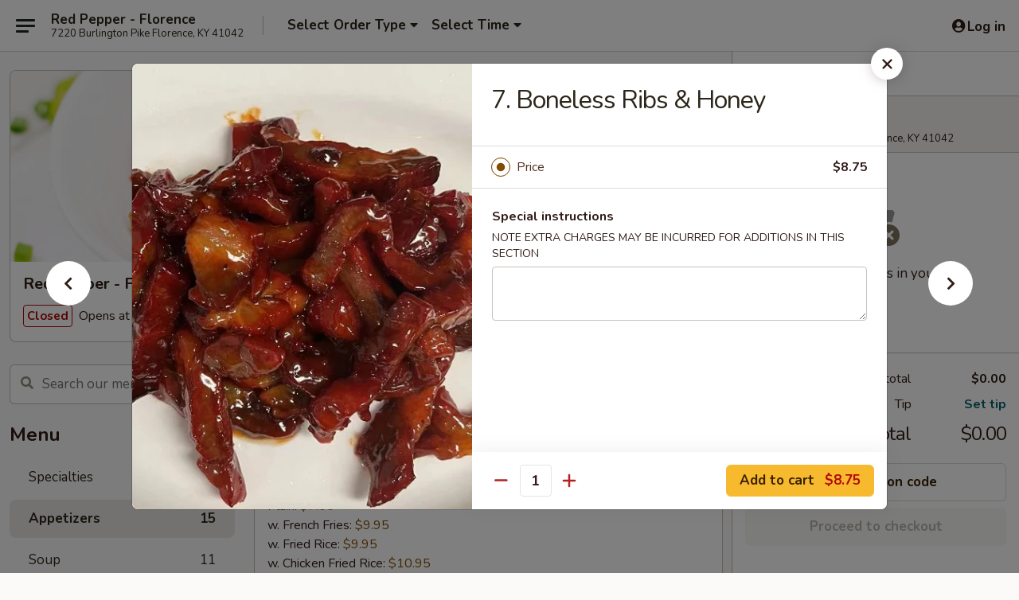

--- FILE ---
content_type: text/html; charset=UTF-8
request_url: https://order.redpepperflorence.com/order/main/appetizers/7-boneless-ribs-honey
body_size: 37500
content:
<!DOCTYPE html>

<html class="no-js css-scroll" lang="en">
	<head>
		<meta charset="utf-8" />
		<meta http-equiv="X-UA-Compatible" content="IE=edge,chrome=1" />

				<title>Red Pepper - Florence | 7. Boneless Ribs & Honey | Appetizers</title>
		<meta name="description" content="Order online for delivery and takeout: 7. Boneless Ribs &amp; Honey from Red Pepper - Florence. Serving the best Chinese in Florence, KY." />		<meta name="keywords" content="red pepper restaurant, red pepper, red pepper florence, red pepper menu, florence chinese delivery, florence chinese food, florence chinese restaurants, chinese delivery, best chinese food in florence, chinese restaurants in florence, chinese restaurants near me, chinese food near me" />		<meta name="viewport" content="width=device-width, initial-scale=1.0">

		<meta property="og:type" content="website">
		<meta property="og:title" content="Red Pepper - Florence | 7. Boneless Ribs & Honey | Appetizers">
		<meta property="og:description" content="Order online for delivery and takeout: 7. Boneless Ribs &amp; Honey from Red Pepper - Florence. Serving the best Chinese in Florence, KY.">

		<meta name="twitter:card" content="summary_large_image">
		<meta name="twitter:title" content="Red Pepper - Florence | 7. Boneless Ribs & Honey | Appetizers">
		<meta name="twitter:description" content="Order online for delivery and takeout: 7. Boneless Ribs &amp; Honey from Red Pepper - Florence. Serving the best Chinese in Florence, KY.">
					<meta property="og:image" content="https://imagedelivery.net/9lr8zq_Jvl7h6OFWqEi9IA/fd0ca122-7602-48ff-64a6-128f86fbe900/public" />
			<meta name="twitter:image" content="https://imagedelivery.net/9lr8zq_Jvl7h6OFWqEi9IA/fd0ca122-7602-48ff-64a6-128f86fbe900/public" />
		
		<meta name="apple-mobile-web-app-status-bar-style" content="black">
		<meta name="mobile-web-app-capable" content="yes">
					<link rel="canonical" href="https://order.redpepperflorence.com/order/main/appetizers/7-boneless-ribs-honey"/>
						<link rel="shortcut icon" href="https://imagedelivery.net/9lr8zq_Jvl7h6OFWqEi9IA/54c48451-80ad-466d-b642-3653cbaa5a00/public" type="image/png" />
			
		<link type="text/css" rel="stylesheet" href="/min/g=css4.0&amp;1769107598" />
		<link rel="stylesheet" href="//ajax.googleapis.com/ajax/libs/jqueryui/1.10.1/themes/base/minified/jquery-ui.min.css" />
		<link href='//fonts.googleapis.com/css?family=Open+Sans:400italic,400,700' rel='stylesheet' type='text/css' />
		<script src="https://kit.fontawesome.com/a4edb6363d.js" crossorigin="anonymous"></script>

		<style>
								.home_hero, .menu_hero{ background-image: url(https://imagedelivery.net/9lr8zq_Jvl7h6OFWqEi9IA/955660ec-d7c9-4ea6-5eb8-3c46eb6dee00/public); }
					@media
					(-webkit-min-device-pixel-ratio: 1.25),
					(min-resolution: 120dpi){
						/* Retina header*/
						.home_hero, .menu_hero{ background-image: url(https://imagedelivery.net/9lr8zq_Jvl7h6OFWqEi9IA/e36c82d3-7a0d-41fe-f954-6f7f71c40700/public); }
					}
															/*body{  } */

					
		</style>

		
		<script type="text/javascript">
			var UrlTag = "redpepperky";
			var template = 'defaultv4';
			var formname = 'ordering3';
			var menulink = 'https://order.redpepperflorence.com/order/main';
			var checkoutlink = 'https://order.redpepperflorence.com/checkout';
		</script>
		<script>
			/* http://writing.colin-gourlay.com/safely-using-ready-before-including-jquery/ */
			(function(w,d,u){w.readyQ=[];w.bindReadyQ=[];function p(x,y){if(x=="ready"){w.bindReadyQ.push(y);}else{w.readyQ.push(x);}};var a={ready:p,bind:p};w.$=w.jQuery=function(f){if(f===d||f===u){return a}else{p(f)}}})(window,document)
		</script>

		<script type="application/ld+json">{
    "@context": "http://schema.org",
    "@type": "Menu",
    "url": "https://order.redpepperflorence.com/order/main",
    "mainEntityOfPage": "https://order.redpepperflorence.com/order/main",
    "inLanguage": "English",
    "name": "Main",
    "description": "Please note: requests for additional items or special preparation may incur an <b>extra charge</b> not calculated on your online order.",
    "hasMenuSection": [
        {
            "@type": "MenuSection",
            "url": "https://order.redpepperflorence.com/order/main/appetizers",
            "name": "Appetizers",
            "hasMenuItem": [
                {
                    "@type": "MenuItem",
                    "name": "7. Boneless Ribs & Honey",
                    "url": "https://order.redpepperflorence.com/order/main/appetizers/7-boneless-ribs-honey",
                    "image": "https://imagedelivery.net/9lr8zq_Jvl7h6OFWqEi9IA/60fd5b7f-f535-429c-dd5f-75c5cdc4c900/public"
                }
            ]
        }
    ]
}</script>
<!-- Google Tag Manager -->
<script>
	window.dataLayer = window.dataLayer || [];
	let data = {
		account: 'redpepperky',
		context: 'direct',
		templateVersion: 4,
		rid: 66	}
		dataLayer.push(data);
	(function(w,d,s,l,i){w[l]=w[l]||[];w[l].push({'gtm.start':
		new Date().getTime(),event:'gtm.js'});var f=d.getElementsByTagName(s)[0],
		j=d.createElement(s),dl=l!='dataLayer'?'&l='+l:'';j.async=true;j.src=
		'https://www.googletagmanager.com/gtm.js?id='+i+dl;f.parentNode.insertBefore(j,f);
		})(window,document,'script','dataLayer','GTM-K9P93M');

	function gtag() { dataLayer.push(arguments); }
</script>

			<script async src="https://www.googletagmanager.com/gtag/js?id=G-R363DS9ZC2"></script>
	
	<script>
		
		gtag('js', new Date());

		
					gtag('config', "G-R363DS9ZC2");
			</script>
		<link href="https://fonts.googleapis.com/css?family=Open+Sans:400,600,700|Nunito:400,700" rel="stylesheet" />
	</head>

	<body
		data-event-on:customer_registered="window.location.reload()"
		data-event-on:customer_logged_in="window.location.reload()"
		data-event-on:customer_logged_out="window.location.reload()"
	>
		<a class="skip-to-content-link" href="#main">Skip to content</a>
				<!-- Google Tag Manager (noscript) -->
		<noscript><iframe src="https://www.googletagmanager.com/ns.html?id=GTM-K9P93M" height="0" width="0" style="display:none;visibility:hidden"></iframe></noscript>
		<!-- End Google Tag Manager (noscript) -->
						<!-- wrapper starts -->
		<div class="wrapper">
			<div style="grid-area: header-announcements">
				<div id="upgradeBrowserBanner" class="alert alert-warning mb-0 rounded-0 py-4" style="display:none;">
	<div class="alert-icon"><i class="fas fa-warning" aria-hidden="true"></i></div>
	<div>
		<strong>We're sorry, but the Web browser you are using is not supported.</strong> <br/> Please upgrade your browser or try a different one to use this Website. Supported browsers include:<br/>
		<ul class="list-unstyled">
			<li class="mt-2"><a href="https://www.google.com/chrome" target="_blank" rel="noopener noreferrer" class="simple-link"><i class="fab fa-chrome"></i> Chrome</a></li>
			<li class="mt-2"><a href="https://www.mozilla.com/firefox/upgrade.html" target="_blank" rel="noopener noreferrer" class="simple-link"><i class="fab fa-firefox"></i> Firefox</a></li>
			<li class="mt-2"><a href="https://www.microsoft.com/en-us/windows/microsoft-edge" target="_blank" rel="noopener noreferrer" class="simple-link"><i class="fab fa-edge"></i> Edge</a></li>
			<li class="mt-2"><a href="http://www.apple.com/safari/" target="_blank" rel="noopener noreferrer" class="simple-link"><i class="fab fa-safari"></i> Safari</a></li>
		</ul>
	</div>
</div>
<script>
	var ua = navigator.userAgent;
	var match = ua.match(/Firefox\/([0-9]+)\./);
	var firefoxVersion = match ? parseInt(match[1]) : 1000;
	var match = ua.match(/Chrome\/([0-9]+)\./);
	var chromeVersion = match ? parseInt(match[1]) : 1000;
	var isIE = ua.indexOf('MSIE') > -1 || ua.indexOf('Trident') > -1;
	var upgradeBrowserBanner = document.getElementById('upgradeBrowserBanner');
	var isMatchesSupported = typeof(upgradeBrowserBanner.matches)!="undefined";
	var isEntriesSupported = typeof(Object.entries)!="undefined";
	//Safari version is verified with isEntriesSupported
	if (isIE || !isMatchesSupported || !isEntriesSupported || firefoxVersion <= 46 || chromeVersion <= 53) {
		upgradeBrowserBanner.style.display = 'flex';
	}
</script>				
				<!-- get closed sign if applicable. -->
				
				
							</div>

						<div class="headerAndWtype" style="grid-area: header">
				<!-- Header Starts -->
				<header class="header">
										<div class="d-flex flex-column align-items-start flex-md-row align-items-md-center">
												<div class="logo_name_alt flex-shrink-0 d-flex align-items-center align-self-stretch pe-6 pe-md-0">
							
	<button
		type="button"
		class="eds_button btn btn-outline eds_button--shape-default eds_menu_button"
		data-bs-toggle="offcanvas" data-bs-target="#side-menu" aria-controls="side-menu" aria-label="Main menu"	><span aria-hidden="true"></span> <span aria-hidden="true"></span> <span aria-hidden="true"></span></button>

	
							<div class="d-flex flex-column align-items-center mx-auto align-items-md-start mx-md-0">
								<a
									class="eds-display-text-title-xs text-truncate title-container"
									href="https://order.redpepperflorence.com"
								>
									Red Pepper - Florence								</a>

																	<span class="eds-copy-text-s-regular text-center text-md-start address-container" title="7220 Burlington Pike Florence, KY 41042">
										7220 Burlington Pike Florence, KY 41042									</span>
															</div>
						</div>

																			<div class="eds-display-text-title-s d-none d-md-block border-start mx-4" style="width: 0">&nbsp;</div>

							<div class="header_order_options d-flex align-items-center  w-100 p-2p5 p-md-0">
																<div class="what">
									<button
	type="button"
	class="border-0 bg-transparent text-start"
	data-bs-toggle="modal"
	data-bs-target="#modal-order-options"
	aria-expanded="false"
	style="min-height: 44px"
>
	<div class="d-flex align-items-baseline gap-2">
		<div class="otype-name-label eds-copy-text-l-bold text-truncate" style="flex: 1" data-order-type-label>
			Select Order Type		</div>

		<i class="fa fa-fw fa-caret-down"></i>
	</div>

	<div
		class="otype-picker-label otype-address-label eds-interface-text-m-regular text-truncate hidden"
	>
			</div>
</button>

<script>
	$(function() {
		var $autoCompleteInputs = $('[data-autocomplete-address]');
		if ($autoCompleteInputs && $autoCompleteInputs.length) {
			$autoCompleteInputs.each(function() {
				let $input = $(this);
				let $deliveryAddressContainer = $input.parents('.deliveryAddressContainer').first();
				$input.autocomplete({
					source   : addressAC,
					minLength: 3,
					delay    : 300,
					select   : function(event, ui) {
						$.getJSON('/' + UrlTag + '/?form=addresslookup', {
							id: ui.item.id,
						}, function(data) {
							let location = data
							if (location.address.street.endsWith('Trl')) {
								location.address.street = location.address.street.replace('Trl', 'Trail')
							}
							let autoCompleteSuccess = $input.data('autocomplete-success');
							if (autoCompleteSuccess) {
								let autoCompleteSuccessFunction = window[autoCompleteSuccess];
								if (typeof autoCompleteSuccessFunction == "function") {
									autoCompleteSuccessFunction(location);
								}
							}

							let address = location.address

							$('#add-address-city, [data-autocompleted-city]').val(address.city)
							$('#add-address-state, [data-autocompleted-state]').val(address.stateCode)
							$('#add-address-zip, [data-autocompleted-zip]').val(address.postalCode)
							$('#add-address-latitude, [data-autocompleted-latitude]').val(location.position.lat)
							$('#add-address-longitude, [data-autocompleted-longitude]').val(location.position.lng)
							let streetAddress = (address.houseNumber || '') + ' ' + (address.street || '');
							$('#street-address-1, [data-autocompleted-street-address]').val(streetAddress)
							validateAddress($deliveryAddressContainer);
						})
					},
				})
				$input.attr('autocomplete', 'street-address')
			});
		}

		// autocomplete using Address autocomplete
		// jquery autocomplete needs 2 fields: title and value
		// id holds the LocationId which can be used at a later stage to get the coordinate of the selected choice
		function addressAC(query, callback) {
			//we don't actually want to search until they've entered the street number and at least one character
			words = query.term.trim().split(' ')
			if (words.length < 2) {
				return false
			}

			$.getJSON('/' + UrlTag + '/?form=addresssuggest', { q: query.term }, function(data) {
				var addresses = data.items
				addresses = addresses.map(addr => {
					if ((addr.address.label || '').endsWith('Trl')) {
						addr.address.label = addr.address.label.replace('Trl', 'Trail')
					}
					let streetAddress = (addr.address.label || '')
					return {
						label: streetAddress,
						value: streetAddress,
						id   : addr.id,
					}
				})

				return callback(addresses)
			})
		}

				$('[data-address-from-current-loc]').on('click', function(e) {
			let $streetAddressContainer = $(this).parents('.street-address-container').first();
			let $deliveryAddressContainer = $(this).parents('.deliveryAddressContainer').first();
			e.preventDefault();
			if(navigator.geolocation) {
				navigator.geolocation.getCurrentPosition(position => {
					$.getJSON('/' + UrlTag + '/?form=addresssuggest', {
						at: position.coords.latitude + "," + position.coords.longitude
					}, function(data) {
						let location = data.items[0];
						let address = location.address
						$streetAddressContainer.find('.input-street-address').val((address.houseNumber ? address.houseNumber : '') + ' ' + (address.street ? address.street : ''));
						$('#add-address-city').val(address.city ? address.city : '');
						$('#add-address-state').val(address.state ? address.state : '');
						$('#add-address-zip').val(address.postalCode ? address.postalCode : '');
						$('#add-address-latitude').val(location.position.lat ? location.position.lat : '');
						$('#add-address-longitude').val(location.position.lng ? location.position.lng : '');
						validateAddress($deliveryAddressContainer, 0);
					});
				});
			} else {
				alert("Geolocation is not supported by this browser!");
			}
		});
	});

	function autoCompleteSuccess(location)
	{
		if (location && location.address) {
			let address = location.address

			let streetAddress = (address.houseNumber || '') + ' ' + (address.street || '');
			$.ajax({
				url: '/' + UrlTag + '/?form=saveformfields',
				data: {
					'param_full~address_s_n_255': streetAddress + ', ' + address.city + ', ' + address.state,
					'param_street~address_s_n_255': streetAddress,
					'param_city_s_n_90': address.city,
					'param_state_s_n_2': address.state,
					'param_zip~code_z_n_10': address.postalCode,
				}
			});
		}
	}
</script>
								</div>

																									<div class="when showcheck_parent">
																				<div class="ordertimetypes ">
	<button
		type="button"
		class="border-0 bg-transparent text-start loadable-content"
		data-bs-toggle="modal"
		data-bs-target="#modal-order-time"
		aria-expanded="false"
		style="min-height: 44px"
		data-change-label-to-later-date
	>
		<div class="d-flex align-items-baseline gap-2">
			<div class="eds-copy-text-l-bold text-truncate flex-fill" data-otype-time-day>
								Select Time			</div>

			<i class="fa fa-fw fa-caret-down"></i>
		</div>

		<div
			class="otype-picker-label otype-picker-time eds-interface-text-m-regular text-truncate hidden"
			data-otype-time
		>
			Later		</div>
	</button>
</div>
									</div>
															</div>
						
												<div class="position-absolute top-0 end-0 pe-2 py-2p5">
							
	<div id="login-status" >
					
	<button
		type="button"
		class="eds_button btn btn-outline eds_button--shape-default px-2 text-nowrap"
		aria-label="Log in" style="color: currentColor" data-bs-toggle="modal" data-bs-target="#login-modal"	><i
		class="eds_icon fa fa-lg fa-fw fa-user-circle d-block d-lg-none"
		style="font-family: &quot;Font Awesome 5 Pro&quot;; "	></i>

	 <div class="d-none d-lg-flex align-items-baseline gap-2">
	<i
		class="eds_icon fa fa-fw fa-user-circle"
		style="font-family: &quot;Font Awesome 5 Pro&quot;; "	></i>

	<div class="profile-container text-truncate">Log in</div></div></button>

				</div>

							</div>
					</div>

															
	<aside		data-eds-id="697609348aa49"
		class="eds_side_menu offcanvas offcanvas-start text-dark "
		tabindex="-1"
				id="side-menu" data-event-on:menu_selected="this.dispatchEvent(new CustomEvent('eds.hide'))" data-event-on:category_selected="this.dispatchEvent(new CustomEvent('eds.hide'))"	>
		
		<div class="eds_side_menu-body offcanvas-body d-flex flex-column p-0 css-scroll">
										<div
					class="eds_side_menu-close position-absolute top-0 end-0 pt-3 pe-3 "
					style="z-index: 1"
				>
					
	<button
		type="button"
		class="eds_button btn btn-outline-secondary eds_button--shape-circle"
		data-bs-dismiss="offcanvas" data-bs-target="[data-eds-id=&quot;697609348aa49&quot;]" aria-label="Close"	><i
		class="eds_icon fa fa-fw fa-close"
		style="font-family: &quot;Font Awesome 5 Pro&quot;; "	></i></button>

					</div>
			
			<div class="restaurant-info border-bottom border-light p-3">
							<p class="eds-display-text-title-xs mb-0 me-2 pe-4">Red Pepper - Florence</p>

			<div class="eds-copy-text-s-regular me-2 pe-4">
			7220 Burlington Pike Florence, KY 41042		</div>
						</div>

																	
	<div class="border-bottom border-light p-3">
		
		
			<details
				class="eds_list eds_list--border-none" open				data-menu-id="20635"
									data-event-on:document_ready="this.open = localStorage.getItem('menu-open-20635') !== 'false'"
										onclick="localStorage.setItem('menu-open-20635', !this.open)"
							>
									<summary class="eds-copy-text-l-regular list-unstyled rounded-3 mb-1 " tabindex="0">
						<h2 class="eds-display-text-title-m m-0 p-0">
															
	<i
		class="eds_icon fas fa-fw fa-chevron-right"
		style="font-family: &quot;Font Awesome 5 Pro&quot;; "	></i>

															Menu
						</h2>
					</summary>
										<div class="mb-3"></div>
				
																		
									<a
						class="eds_list-item eds-copy-text-l-regular list-unstyled rounded-3 mb-1 px-3 px-lg-4 py-2p5 d-flex "
						data-event-on:category_pinned="(category) => $(this).toggleClass('active', category.id === '267005')"
						href="https://order.redpepperflorence.com/order/main/specialties"
						aria-current="page"
						onclick="if (!event.ctrlKey) {
							const currentMenuIsActive = true || $(this).closest('details').find('summary').hasClass('active');
							if (currentMenuIsActive) {
								app.event.emit('category_selected', { id: '267005' });
							} else {
								app.event.emit('menu_selected', { menu_id: '20635', menu_description: &quot;Please note: requests for additional items or special preparation may incur an &lt;b&gt;extra charge&lt;\/b&gt; not calculated on your online order.&quot;, category_id: '267005' });
							}
															return false;
													}"
					>
						Specialties													<span class="ms-auto">7</span>
											</a>
									<a
						class="eds_list-item eds-copy-text-l-regular list-unstyled rounded-3 mb-1 px-3 px-lg-4 py-2p5 d-flex active"
						data-event-on:category_pinned="(category) => $(this).toggleClass('active', category.id === '266988')"
						href="https://order.redpepperflorence.com/order/main/appetizers"
						aria-current="page"
						onclick="if (!event.ctrlKey) {
							const currentMenuIsActive = true || $(this).closest('details').find('summary').hasClass('active');
							if (currentMenuIsActive) {
								app.event.emit('category_selected', { id: '266988' });
							} else {
								app.event.emit('menu_selected', { menu_id: '20635', menu_description: &quot;Please note: requests for additional items or special preparation may incur an &lt;b&gt;extra charge&lt;\/b&gt; not calculated on your online order.&quot;, category_id: '266988' });
							}
															return false;
													}"
					>
						Appetizers													<span class="ms-auto">15</span>
											</a>
									<a
						class="eds_list-item eds-copy-text-l-regular list-unstyled rounded-3 mb-1 px-3 px-lg-4 py-2p5 d-flex "
						data-event-on:category_pinned="(category) => $(this).toggleClass('active', category.id === '266989')"
						href="https://order.redpepperflorence.com/order/main/soup"
						aria-current="page"
						onclick="if (!event.ctrlKey) {
							const currentMenuIsActive = true || $(this).closest('details').find('summary').hasClass('active');
							if (currentMenuIsActive) {
								app.event.emit('category_selected', { id: '266989' });
							} else {
								app.event.emit('menu_selected', { menu_id: '20635', menu_description: &quot;Please note: requests for additional items or special preparation may incur an &lt;b&gt;extra charge&lt;\/b&gt; not calculated on your online order.&quot;, category_id: '266989' });
							}
															return false;
													}"
					>
						Soup													<span class="ms-auto">11</span>
											</a>
									<a
						class="eds_list-item eds-copy-text-l-regular list-unstyled rounded-3 mb-1 px-3 px-lg-4 py-2p5 d-flex "
						data-event-on:category_pinned="(category) => $(this).toggleClass('active', category.id === '266990')"
						href="https://order.redpepperflorence.com/order/main/fried-rice"
						aria-current="page"
						onclick="if (!event.ctrlKey) {
							const currentMenuIsActive = true || $(this).closest('details').find('summary').hasClass('active');
							if (currentMenuIsActive) {
								app.event.emit('category_selected', { id: '266990' });
							} else {
								app.event.emit('menu_selected', { menu_id: '20635', menu_description: &quot;Please note: requests for additional items or special preparation may incur an &lt;b&gt;extra charge&lt;\/b&gt; not calculated on your online order.&quot;, category_id: '266990' });
							}
															return false;
													}"
					>
						Fried Rice													<span class="ms-auto">7</span>
											</a>
									<a
						class="eds_list-item eds-copy-text-l-regular list-unstyled rounded-3 mb-1 px-3 px-lg-4 py-2p5 d-flex "
						data-event-on:category_pinned="(category) => $(this).toggleClass('active', category.id === '266992')"
						href="https://order.redpepperflorence.com/order/main/chow-mein-or-chop-suey"
						aria-current="page"
						onclick="if (!event.ctrlKey) {
							const currentMenuIsActive = true || $(this).closest('details').find('summary').hasClass('active');
							if (currentMenuIsActive) {
								app.event.emit('category_selected', { id: '266992' });
							} else {
								app.event.emit('menu_selected', { menu_id: '20635', menu_description: &quot;Please note: requests for additional items or special preparation may incur an &lt;b&gt;extra charge&lt;\/b&gt; not calculated on your online order.&quot;, category_id: '266992' });
							}
															return false;
													}"
					>
						Chow Mein or Chop Suey													<span class="ms-auto">14</span>
											</a>
									<a
						class="eds_list-item eds-copy-text-l-regular list-unstyled rounded-3 mb-1 px-3 px-lg-4 py-2p5 d-flex "
						data-event-on:category_pinned="(category) => $(this).toggleClass('active', category.id === '266991')"
						href="https://order.redpepperflorence.com/order/main/lo-mein"
						aria-current="page"
						onclick="if (!event.ctrlKey) {
							const currentMenuIsActive = true || $(this).closest('details').find('summary').hasClass('active');
							if (currentMenuIsActive) {
								app.event.emit('category_selected', { id: '266991' });
							} else {
								app.event.emit('menu_selected', { menu_id: '20635', menu_description: &quot;Please note: requests for additional items or special preparation may incur an &lt;b&gt;extra charge&lt;\/b&gt; not calculated on your online order.&quot;, category_id: '266991' });
							}
															return false;
													}"
					>
						Lo Mein													<span class="ms-auto">7</span>
											</a>
									<a
						class="eds_list-item eds-copy-text-l-regular list-unstyled rounded-3 mb-1 px-3 px-lg-4 py-2p5 d-flex "
						data-event-on:category_pinned="(category) => $(this).toggleClass('active', category.id === '266993')"
						href="https://order.redpepperflorence.com/order/main/chinatown-chow-fun"
						aria-current="page"
						onclick="if (!event.ctrlKey) {
							const currentMenuIsActive = true || $(this).closest('details').find('summary').hasClass('active');
							if (currentMenuIsActive) {
								app.event.emit('category_selected', { id: '266993' });
							} else {
								app.event.emit('menu_selected', { menu_id: '20635', menu_description: &quot;Please note: requests for additional items or special preparation may incur an &lt;b&gt;extra charge&lt;\/b&gt; not calculated on your online order.&quot;, category_id: '266993' });
							}
															return false;
													}"
					>
						Chinatown Chow Fun													<span class="ms-auto">6</span>
											</a>
									<a
						class="eds_list-item eds-copy-text-l-regular list-unstyled rounded-3 mb-1 px-3 px-lg-4 py-2p5 d-flex "
						data-event-on:category_pinned="(category) => $(this).toggleClass('active', category.id === '266994')"
						href="https://order.redpepperflorence.com/order/main/egg-foo-young"
						aria-current="page"
						onclick="if (!event.ctrlKey) {
							const currentMenuIsActive = true || $(this).closest('details').find('summary').hasClass('active');
							if (currentMenuIsActive) {
								app.event.emit('category_selected', { id: '266994' });
							} else {
								app.event.emit('menu_selected', { menu_id: '20635', menu_description: &quot;Please note: requests for additional items or special preparation may incur an &lt;b&gt;extra charge&lt;\/b&gt; not calculated on your online order.&quot;, category_id: '266994' });
							}
															return false;
													}"
					>
						Egg Foo Young													<span class="ms-auto">6</span>
											</a>
									<a
						class="eds_list-item eds-copy-text-l-regular list-unstyled rounded-3 mb-1 px-3 px-lg-4 py-2p5 d-flex "
						data-event-on:category_pinned="(category) => $(this).toggleClass('active', category.id === '267001')"
						href="https://order.redpepperflorence.com/order/main/vegetable"
						aria-current="page"
						onclick="if (!event.ctrlKey) {
							const currentMenuIsActive = true || $(this).closest('details').find('summary').hasClass('active');
							if (currentMenuIsActive) {
								app.event.emit('category_selected', { id: '267001' });
							} else {
								app.event.emit('menu_selected', { menu_id: '20635', menu_description: &quot;Please note: requests for additional items or special preparation may incur an &lt;b&gt;extra charge&lt;\/b&gt; not calculated on your online order.&quot;, category_id: '267001' });
							}
															return false;
													}"
					>
						Vegetable													<span class="ms-auto">8</span>
											</a>
									<a
						class="eds_list-item eds-copy-text-l-regular list-unstyled rounded-3 mb-1 px-3 px-lg-4 py-2p5 d-flex "
						data-event-on:category_pinned="(category) => $(this).toggleClass('active', category.id === '266995')"
						href="https://order.redpepperflorence.com/order/main/sweet-sour"
						aria-current="page"
						onclick="if (!event.ctrlKey) {
							const currentMenuIsActive = true || $(this).closest('details').find('summary').hasClass('active');
							if (currentMenuIsActive) {
								app.event.emit('category_selected', { id: '266995' });
							} else {
								app.event.emit('menu_selected', { menu_id: '20635', menu_description: &quot;Please note: requests for additional items or special preparation may incur an &lt;b&gt;extra charge&lt;\/b&gt; not calculated on your online order.&quot;, category_id: '266995' });
							}
															return false;
													}"
					>
						Sweet & Sour													<span class="ms-auto">4</span>
											</a>
									<a
						class="eds_list-item eds-copy-text-l-regular list-unstyled rounded-3 mb-1 px-3 px-lg-4 py-2p5 d-flex "
						data-event-on:category_pinned="(category) => $(this).toggleClass('active', category.id === '266998')"
						href="https://order.redpepperflorence.com/order/main/pork"
						aria-current="page"
						onclick="if (!event.ctrlKey) {
							const currentMenuIsActive = true || $(this).closest('details').find('summary').hasClass('active');
							if (currentMenuIsActive) {
								app.event.emit('category_selected', { id: '266998' });
							} else {
								app.event.emit('menu_selected', { menu_id: '20635', menu_description: &quot;Please note: requests for additional items or special preparation may incur an &lt;b&gt;extra charge&lt;\/b&gt; not calculated on your online order.&quot;, category_id: '266998' });
							}
															return false;
													}"
					>
						Pork													<span class="ms-auto">6</span>
											</a>
									<a
						class="eds_list-item eds-copy-text-l-regular list-unstyled rounded-3 mb-1 px-3 px-lg-4 py-2p5 d-flex "
						data-event-on:category_pinned="(category) => $(this).toggleClass('active', category.id === '266997')"
						href="https://order.redpepperflorence.com/order/main/poultry"
						aria-current="page"
						onclick="if (!event.ctrlKey) {
							const currentMenuIsActive = true || $(this).closest('details').find('summary').hasClass('active');
							if (currentMenuIsActive) {
								app.event.emit('category_selected', { id: '266997' });
							} else {
								app.event.emit('menu_selected', { menu_id: '20635', menu_description: &quot;Please note: requests for additional items or special preparation may incur an &lt;b&gt;extra charge&lt;\/b&gt; not calculated on your online order.&quot;, category_id: '266997' });
							}
															return false;
													}"
					>
						Poultry													<span class="ms-auto">6</span>
											</a>
									<a
						class="eds_list-item eds-copy-text-l-regular list-unstyled rounded-3 mb-1 px-3 px-lg-4 py-2p5 d-flex "
						data-event-on:category_pinned="(category) => $(this).toggleClass('active', category.id === '266999')"
						href="https://order.redpepperflorence.com/order/main/beef"
						aria-current="page"
						onclick="if (!event.ctrlKey) {
							const currentMenuIsActive = true || $(this).closest('details').find('summary').hasClass('active');
							if (currentMenuIsActive) {
								app.event.emit('category_selected', { id: '266999' });
							} else {
								app.event.emit('menu_selected', { menu_id: '20635', menu_description: &quot;Please note: requests for additional items or special preparation may incur an &lt;b&gt;extra charge&lt;\/b&gt; not calculated on your online order.&quot;, category_id: '266999' });
							}
															return false;
													}"
					>
						Beef													<span class="ms-auto">7</span>
											</a>
									<a
						class="eds_list-item eds-copy-text-l-regular list-unstyled rounded-3 mb-1 px-3 px-lg-4 py-2p5 d-flex "
						data-event-on:category_pinned="(category) => $(this).toggleClass('active', category.id === '267000')"
						href="https://order.redpepperflorence.com/order/main/seafood"
						aria-current="page"
						onclick="if (!event.ctrlKey) {
							const currentMenuIsActive = true || $(this).closest('details').find('summary').hasClass('active');
							if (currentMenuIsActive) {
								app.event.emit('category_selected', { id: '267000' });
							} else {
								app.event.emit('menu_selected', { menu_id: '20635', menu_description: &quot;Please note: requests for additional items or special preparation may incur an &lt;b&gt;extra charge&lt;\/b&gt; not calculated on your online order.&quot;, category_id: '267000' });
							}
															return false;
													}"
					>
						Seafood													<span class="ms-auto">8</span>
											</a>
									<a
						class="eds_list-item eds-copy-text-l-regular list-unstyled rounded-3 mb-1 px-3 px-lg-4 py-2p5 d-flex "
						data-event-on:category_pinned="(category) => $(this).toggleClass('active', category.id === '267002')"
						href="https://order.redpepperflorence.com/order/main/szechuan-hunan-style"
						aria-current="page"
						onclick="if (!event.ctrlKey) {
							const currentMenuIsActive = true || $(this).closest('details').find('summary').hasClass('active');
							if (currentMenuIsActive) {
								app.event.emit('category_selected', { id: '267002' });
							} else {
								app.event.emit('menu_selected', { menu_id: '20635', menu_description: &quot;Please note: requests for additional items or special preparation may incur an &lt;b&gt;extra charge&lt;\/b&gt; not calculated on your online order.&quot;, category_id: '267002' });
							}
															return false;
													}"
					>
						Szechuan & Hunan Style													<span class="ms-auto">31</span>
											</a>
									<a
						class="eds_list-item eds-copy-text-l-regular list-unstyled rounded-3 mb-1 px-3 px-lg-4 py-2p5 d-flex "
						data-event-on:category_pinned="(category) => $(this).toggleClass('active', category.id === '267003')"
						href="https://order.redpepperflorence.com/order/main/chefs-special"
						aria-current="page"
						onclick="if (!event.ctrlKey) {
							const currentMenuIsActive = true || $(this).closest('details').find('summary').hasClass('active');
							if (currentMenuIsActive) {
								app.event.emit('category_selected', { id: '267003' });
							} else {
								app.event.emit('menu_selected', { menu_id: '20635', menu_description: &quot;Please note: requests for additional items or special preparation may incur an &lt;b&gt;extra charge&lt;\/b&gt; not calculated on your online order.&quot;, category_id: '267003' });
							}
															return false;
													}"
					>
						Chef's Special													<span class="ms-auto">18</span>
											</a>
									<a
						class="eds_list-item eds-copy-text-l-regular list-unstyled rounded-3 mb-1 px-3 px-lg-4 py-2p5 d-flex "
						data-event-on:category_pinned="(category) => $(this).toggleClass('active', category.id === '266996')"
						href="https://order.redpepperflorence.com/order/main/ho-fun"
						aria-current="page"
						onclick="if (!event.ctrlKey) {
							const currentMenuIsActive = true || $(this).closest('details').find('summary').hasClass('active');
							if (currentMenuIsActive) {
								app.event.emit('category_selected', { id: '266996' });
							} else {
								app.event.emit('menu_selected', { menu_id: '20635', menu_description: &quot;Please note: requests for additional items or special preparation may incur an &lt;b&gt;extra charge&lt;\/b&gt; not calculated on your online order.&quot;, category_id: '266996' });
							}
															return false;
													}"
					>
						Ho Fun													<span class="ms-auto">6</span>
											</a>
									<a
						class="eds_list-item eds-copy-text-l-regular list-unstyled rounded-3 mb-1 px-3 px-lg-4 py-2p5 d-flex "
						data-event-on:category_pinned="(category) => $(this).toggleClass('active', category.id === '267004')"
						href="https://order.redpepperflorence.com/order/main/special-diet-menu"
						aria-current="page"
						onclick="if (!event.ctrlKey) {
							const currentMenuIsActive = true || $(this).closest('details').find('summary').hasClass('active');
							if (currentMenuIsActive) {
								app.event.emit('category_selected', { id: '267004' });
							} else {
								app.event.emit('menu_selected', { menu_id: '20635', menu_description: &quot;Please note: requests for additional items or special preparation may incur an &lt;b&gt;extra charge&lt;\/b&gt; not calculated on your online order.&quot;, category_id: '267004' });
							}
															return false;
													}"
					>
						Special Diet Menu													<span class="ms-auto">8</span>
											</a>
									<a
						class="eds_list-item eds-copy-text-l-regular list-unstyled rounded-3 mb-1 px-3 px-lg-4 py-2p5 d-flex "
						data-event-on:category_pinned="(category) => $(this).toggleClass('active', category.id === '267006')"
						href="https://order.redpepperflorence.com/order/main/special-combination-plates"
						aria-current="page"
						onclick="if (!event.ctrlKey) {
							const currentMenuIsActive = true || $(this).closest('details').find('summary').hasClass('active');
							if (currentMenuIsActive) {
								app.event.emit('category_selected', { id: '267006' });
							} else {
								app.event.emit('menu_selected', { menu_id: '20635', menu_description: &quot;Please note: requests for additional items or special preparation may incur an &lt;b&gt;extra charge&lt;\/b&gt; not calculated on your online order.&quot;, category_id: '267006' });
							}
															return false;
													}"
					>
						Special Combination Plates													<span class="ms-auto">24</span>
											</a>
									<a
						class="eds_list-item eds-copy-text-l-regular list-unstyled rounded-3 mb-1 px-3 px-lg-4 py-2p5 d-flex "
						data-event-on:category_pinned="(category) => $(this).toggleClass('active', category.id === '267007')"
						href="https://order.redpepperflorence.com/order/main/lunch-special"
						aria-current="page"
						onclick="if (!event.ctrlKey) {
							const currentMenuIsActive = true || $(this).closest('details').find('summary').hasClass('active');
							if (currentMenuIsActive) {
								app.event.emit('category_selected', { id: '267007' });
							} else {
								app.event.emit('menu_selected', { menu_id: '20635', menu_description: &quot;Please note: requests for additional items or special preparation may incur an &lt;b&gt;extra charge&lt;\/b&gt; not calculated on your online order.&quot;, category_id: '267007' });
							}
															return false;
													}"
					>
						Lunch Special													<span class="ms-auto">40</span>
											</a>
									<a
						class="eds_list-item eds-copy-text-l-regular list-unstyled rounded-3 mb-1 px-3 px-lg-4 py-2p5 d-flex "
						data-event-on:category_pinned="(category) => $(this).toggleClass('active', category.id === '267008')"
						href="https://order.redpepperflorence.com/order/main/side-orders"
						aria-current="page"
						onclick="if (!event.ctrlKey) {
							const currentMenuIsActive = true || $(this).closest('details').find('summary').hasClass('active');
							if (currentMenuIsActive) {
								app.event.emit('category_selected', { id: '267008' });
							} else {
								app.event.emit('menu_selected', { menu_id: '20635', menu_description: &quot;Please note: requests for additional items or special preparation may incur an &lt;b&gt;extra charge&lt;\/b&gt; not calculated on your online order.&quot;, category_id: '267008' });
							}
															return false;
													}"
					>
						Side Orders													<span class="ms-auto">6</span>
											</a>
							</details>
		
			</div>

						
																	<nav>
							<ul class="eds_list eds_list--border-none border-bottom">
	<li class="eds_list-item">
		<a class="d-block p-3 " href="https://order.redpepperflorence.com">
			Home		</a>
	</li>

		
					<li class="eds_list-item">
					<a class="d-block p-3 " href="https://order.redpepperflorence.com/page/delivery-info" >
						Delivery Info					</a>
				</li>
			
			<li class="eds_list-item">
			<a class="d-block p-3 " href="https://order.redpepperflorence.com/locationinfo">
				Location &amp; Hours			</a>
		</li>
	
	<li class="eds_list-item">
		<a class="d-block p-3 " href="https://order.redpepperflorence.com/contact">
			Contact
		</a>
	</li>
</ul>
						</nav>

												<div class="eds-copy-text-s-regular p-3 d-lg-none">
							
	<ul class="list-unstyled d-flex gap-2">
						<li><a href="https://www.yelp.com/biz/red-pepper-florence" target="new"  title="Opens in new tab" class="icon" title="Yelp"><i class="fab fa-yelp"></i><span class="sr-only">Yelp</span></a></li>
							<li><a href="https://www.tripadvisor.com/Restaurant_Review-g39412-d10663646-Reviews-The_Red_Pepper-Florence_Kentucky.html" target="new"  title="Opens in new tab" class="icon" title="TripAdvisor"><i class="fak fa-tripadvisor"></i><span class="sr-only">TripAdvisor</span></a></li>
				</ul>
	
<div><a href="http://chinesemenuonline.com">&copy; 2026 Online Ordering by Chinese Menu Online</a></div>
	<div>Explore Chinese dining options in Florence with <a href="https://www.springroll.com" target="_blank" title="Opens in new tab" >Springroll</a></div>

<ul class="list-unstyled mb-0 pt-3">
	<li><a href="https://order.redpepperflorence.com/reportbug">Technical Support</a></li>
	<li><a href="https://order.redpepperflorence.com/privacy">Privacy Policy</a></li>
	<li><a href="https://order.redpepperflorence.com/tos">Terms of Service</a></li>
	<li><a href="https://order.redpepperflorence.com/accessibility">Accessibility</a></li>
</ul>

This site is protected by reCAPTCHA and the Google <a href="https://policies.google.com/privacy">Privacy Policy</a> and <a href="https://policies.google.com/terms">Terms of Service</a> apply.
						</div>		</div>

		<script>
		{
			const container = document.querySelector('[data-eds-id="697609348aa49"]');

						['show', 'hide', 'toggle', 'dispose'].forEach((eventName) => {
				container.addEventListener(`eds.${eventName}`, (e) => {
					bootstrap.Offcanvas.getOrCreateInstance(container)[eventName](
						...(Array.isArray(e.detail) ? e.detail : [e.detail])
					);
				});
			});
		}
		</script>
	</aside>

					</header>
			</div>

										<div class="container p-0" style="grid-area: hero">
					<section class="hero">
												<div class="menu_hero backbgbox position-relative" role="img" aria-label="Image of food offered at the restaurant">
									<div class="logo">
		<a class="logo-image" href="https://order.redpepperflorence.com">
			<img
				src="https://imagedelivery.net/9lr8zq_Jvl7h6OFWqEi9IA/fd0ca122-7602-48ff-64a6-128f86fbe900/public"
				srcset="https://imagedelivery.net/9lr8zq_Jvl7h6OFWqEi9IA/fd0ca122-7602-48ff-64a6-128f86fbe900/public 1x, https://imagedelivery.net/9lr8zq_Jvl7h6OFWqEi9IA/fd0ca122-7602-48ff-64a6-128f86fbe900/public 2x"				alt="Home"
			/>
		</a>
	</div>
						</div>

													<div class="p-3">
								<div class="pb-1">
									<h1 role="heading" aria-level="2" class="eds-display-text-title-s m-0 p-0">Red Pepper - Florence</h1>
																	</div>

								<div class="d-sm-flex align-items-baseline">
																			<div class="mt-2">
											
	<span
		class="eds_label eds_label--variant-error eds-interface-text-m-bold me-1 text-nowrap"
			>
		Closed	</span>

	Opens at 12:00PM										</div>
									
									<div class="d-flex gap-2 ms-sm-auto mt-2">
																					
					<a
				class="eds_button btn btn-outline-secondary btn-sm col text-nowrap"
				href="https://order.redpepperflorence.com/locationinfo?lid=17109"
							>
				
	<i
		class="eds_icon fa fa-fw fa-info-circle"
		style="font-family: &quot;Font Awesome 5 Pro&quot;; "	></i>

	 Store info			</a>
		
												
																					
		<a
			class="eds_button btn btn-outline-secondary btn-sm col d-lg-none text-nowrap"
			href="tel:(859) 647-6666"
					>
			
	<i
		class="eds_icon fa fa-fw fa-phone"
		style="font-family: &quot;Font Awesome 5 Pro&quot;; transform: scale(-1, 1); "	></i>

	 Call us		</a>

												
																			</div>
								</div>
							</div>
											</section>
				</div>
			
						
										<div
					class="fixed_submit d-lg-none hidden pwa-pb-md-down"
					data-event-on:cart_updated="({ items }) => $(this).toggleClass('hidden', !items)"
				>
					<div
						data-async-on-event="order_type_updated, cart_updated"
						data-async-action="https://order.redpepperflorence.com//ajax/?form=minimum_order_value_warning&component=add_more"
						data-async-method="get"
					>
											</div>

					<div class="p-3">
						<button class="btn btn-primary btn-lg w-100" onclick="app.event.emit('show_cart')">
							View cart							<span
								class="eds-interface-text-m-regular"
								data-event-on:cart_updated="({ items, subtotal }) => {
									$(this).text(`(${items} ${items === 1 ? 'item' : 'items'}, ${subtotal})`);
								}"
							>
								(0 items, $0.00)
							</span>
						</button>
					</div>
				</div>
			
									<!-- Header ends -->
<main class="main_content menucategory_page pb-5" id="main">
	<div class="container">
		
		<div class="row menu_wrapper menu_category_wrapper menu_wrapper--no-menu-tabs">
			<section class="col-xl-4 d-none d-xl-block">
				
				<div id="location-menu" data-event-on:menu_items_loaded="$(this).stickySidebar('updateSticky')">
					
		<form
			method="GET"
			role="search"
			action="https://order.redpepperflorence.com/search"
			class="d-none d-xl-block mb-4"			novalidate
			onsubmit="if (!this.checkValidity()) event.preventDefault()"
		>
			<div class="position-relative">
				
	<label
		data-eds-id="697609348bd4a"
		class="eds_formfield eds_formfield--size-large eds_formfield--variant-primary eds-copy-text-m-regular w-100"
		class="w-100"	>
		
		<div class="position-relative d-flex flex-column">
							<div class="eds_formfield-error eds-interface-text-m-bold" style="order: 1000"></div>
			
							<div class="eds_formfield-icon">
					<i
		class="eds_icon fa fa-fw fa-search"
		style="font-family: &quot;Font Awesome 5 Pro&quot;; "	></i>				</div>
										<input
					type="search"
					class="eds-copy-text-l-regular  "
										placeholder="Search our menu" name="search" autocomplete="off" spellcheck="false" value="" required aria-label="Search our menu" style="padding-right: 4.5rem; padding-left: 2.5rem;"				/>

				
							
			
	<i
		class="eds_icon fa fa-fw eds_formfield-validation"
		style="font-family: &quot;Font Awesome 5 Pro&quot;; "	></i>

	
					</div>

		
		<script>
		{
			const container = document.querySelector('[data-eds-id="697609348bd4a"]');
			const input = container.querySelector('input, textarea, select');
			const error = container.querySelector('.eds_formfield-error');

			
						input.addEventListener('eds.validation.reset', () => {
				input.removeAttribute('data-validation');
				input.setCustomValidity('');
				error.innerHTML = '';
			});

						input.addEventListener('eds.validation.hide', () => {
				input.removeAttribute('data-validation');
			});

						input.addEventListener('eds.validation.success', (e) => {
				input.setCustomValidity('');
				input.setAttribute('data-validation', '');
				error.innerHTML = '';
			});

						input.addEventListener('eds.validation.warning', (e) => {
				input.setCustomValidity('');
				input.setAttribute('data-validation', '');
				error.innerHTML = e.detail;
			});

						input.addEventListener('eds.validation.error', (e) => {
				input.setCustomValidity(e.detail);
				input.checkValidity(); 				input.setAttribute('data-validation', '');
			});

			input.addEventListener('invalid', (e) => {
				error.innerHTML = input.validationMessage;
			});

								}
		</script>
	</label>

	
				<div class="position-absolute top-0 end-0">
					
	<button
		type="submit"
		class="eds_button btn btn-outline-secondary btn-sm eds_button--shape-default align-self-baseline rounded-0 rounded-end px-2"
		style="height: 50px; --bs-border-radius: 6px"	>Search</button>

					</div>
			</div>
		</form>

												
	<div >
		
		
			<details
				class="eds_list eds_list--border-none" open				data-menu-id="20635"
							>
									<summary class="eds-copy-text-l-regular list-unstyled rounded-3 mb-1 pe-none" tabindex="0">
						<h2 class="eds-display-text-title-m m-0 p-0">
														Menu
						</h2>
					</summary>
										<div class="mb-3"></div>
				
																		
									<a
						class="eds_list-item eds-copy-text-l-regular list-unstyled rounded-3 mb-1 px-3 px-lg-4 py-2p5 d-flex "
						data-event-on:category_pinned="(category) => $(this).toggleClass('active', category.id === '267005')"
						href="https://order.redpepperflorence.com/order/main/specialties"
						aria-current="page"
						onclick="if (!event.ctrlKey) {
							const currentMenuIsActive = true || $(this).closest('details').find('summary').hasClass('active');
							if (currentMenuIsActive) {
								app.event.emit('category_selected', { id: '267005' });
							} else {
								app.event.emit('menu_selected', { menu_id: '20635', menu_description: &quot;Please note: requests for additional items or special preparation may incur an &lt;b&gt;extra charge&lt;\/b&gt; not calculated on your online order.&quot;, category_id: '267005' });
							}
															return false;
													}"
					>
						Specialties													<span class="ms-auto">7</span>
											</a>
									<a
						class="eds_list-item eds-copy-text-l-regular list-unstyled rounded-3 mb-1 px-3 px-lg-4 py-2p5 d-flex active"
						data-event-on:category_pinned="(category) => $(this).toggleClass('active', category.id === '266988')"
						href="https://order.redpepperflorence.com/order/main/appetizers"
						aria-current="page"
						onclick="if (!event.ctrlKey) {
							const currentMenuIsActive = true || $(this).closest('details').find('summary').hasClass('active');
							if (currentMenuIsActive) {
								app.event.emit('category_selected', { id: '266988' });
							} else {
								app.event.emit('menu_selected', { menu_id: '20635', menu_description: &quot;Please note: requests for additional items or special preparation may incur an &lt;b&gt;extra charge&lt;\/b&gt; not calculated on your online order.&quot;, category_id: '266988' });
							}
															return false;
													}"
					>
						Appetizers													<span class="ms-auto">15</span>
											</a>
									<a
						class="eds_list-item eds-copy-text-l-regular list-unstyled rounded-3 mb-1 px-3 px-lg-4 py-2p5 d-flex "
						data-event-on:category_pinned="(category) => $(this).toggleClass('active', category.id === '266989')"
						href="https://order.redpepperflorence.com/order/main/soup"
						aria-current="page"
						onclick="if (!event.ctrlKey) {
							const currentMenuIsActive = true || $(this).closest('details').find('summary').hasClass('active');
							if (currentMenuIsActive) {
								app.event.emit('category_selected', { id: '266989' });
							} else {
								app.event.emit('menu_selected', { menu_id: '20635', menu_description: &quot;Please note: requests for additional items or special preparation may incur an &lt;b&gt;extra charge&lt;\/b&gt; not calculated on your online order.&quot;, category_id: '266989' });
							}
															return false;
													}"
					>
						Soup													<span class="ms-auto">11</span>
											</a>
									<a
						class="eds_list-item eds-copy-text-l-regular list-unstyled rounded-3 mb-1 px-3 px-lg-4 py-2p5 d-flex "
						data-event-on:category_pinned="(category) => $(this).toggleClass('active', category.id === '266990')"
						href="https://order.redpepperflorence.com/order/main/fried-rice"
						aria-current="page"
						onclick="if (!event.ctrlKey) {
							const currentMenuIsActive = true || $(this).closest('details').find('summary').hasClass('active');
							if (currentMenuIsActive) {
								app.event.emit('category_selected', { id: '266990' });
							} else {
								app.event.emit('menu_selected', { menu_id: '20635', menu_description: &quot;Please note: requests for additional items or special preparation may incur an &lt;b&gt;extra charge&lt;\/b&gt; not calculated on your online order.&quot;, category_id: '266990' });
							}
															return false;
													}"
					>
						Fried Rice													<span class="ms-auto">7</span>
											</a>
									<a
						class="eds_list-item eds-copy-text-l-regular list-unstyled rounded-3 mb-1 px-3 px-lg-4 py-2p5 d-flex "
						data-event-on:category_pinned="(category) => $(this).toggleClass('active', category.id === '266992')"
						href="https://order.redpepperflorence.com/order/main/chow-mein-or-chop-suey"
						aria-current="page"
						onclick="if (!event.ctrlKey) {
							const currentMenuIsActive = true || $(this).closest('details').find('summary').hasClass('active');
							if (currentMenuIsActive) {
								app.event.emit('category_selected', { id: '266992' });
							} else {
								app.event.emit('menu_selected', { menu_id: '20635', menu_description: &quot;Please note: requests for additional items or special preparation may incur an &lt;b&gt;extra charge&lt;\/b&gt; not calculated on your online order.&quot;, category_id: '266992' });
							}
															return false;
													}"
					>
						Chow Mein or Chop Suey													<span class="ms-auto">14</span>
											</a>
									<a
						class="eds_list-item eds-copy-text-l-regular list-unstyled rounded-3 mb-1 px-3 px-lg-4 py-2p5 d-flex "
						data-event-on:category_pinned="(category) => $(this).toggleClass('active', category.id === '266991')"
						href="https://order.redpepperflorence.com/order/main/lo-mein"
						aria-current="page"
						onclick="if (!event.ctrlKey) {
							const currentMenuIsActive = true || $(this).closest('details').find('summary').hasClass('active');
							if (currentMenuIsActive) {
								app.event.emit('category_selected', { id: '266991' });
							} else {
								app.event.emit('menu_selected', { menu_id: '20635', menu_description: &quot;Please note: requests for additional items or special preparation may incur an &lt;b&gt;extra charge&lt;\/b&gt; not calculated on your online order.&quot;, category_id: '266991' });
							}
															return false;
													}"
					>
						Lo Mein													<span class="ms-auto">7</span>
											</a>
									<a
						class="eds_list-item eds-copy-text-l-regular list-unstyled rounded-3 mb-1 px-3 px-lg-4 py-2p5 d-flex "
						data-event-on:category_pinned="(category) => $(this).toggleClass('active', category.id === '266993')"
						href="https://order.redpepperflorence.com/order/main/chinatown-chow-fun"
						aria-current="page"
						onclick="if (!event.ctrlKey) {
							const currentMenuIsActive = true || $(this).closest('details').find('summary').hasClass('active');
							if (currentMenuIsActive) {
								app.event.emit('category_selected', { id: '266993' });
							} else {
								app.event.emit('menu_selected', { menu_id: '20635', menu_description: &quot;Please note: requests for additional items or special preparation may incur an &lt;b&gt;extra charge&lt;\/b&gt; not calculated on your online order.&quot;, category_id: '266993' });
							}
															return false;
													}"
					>
						Chinatown Chow Fun													<span class="ms-auto">6</span>
											</a>
									<a
						class="eds_list-item eds-copy-text-l-regular list-unstyled rounded-3 mb-1 px-3 px-lg-4 py-2p5 d-flex "
						data-event-on:category_pinned="(category) => $(this).toggleClass('active', category.id === '266994')"
						href="https://order.redpepperflorence.com/order/main/egg-foo-young"
						aria-current="page"
						onclick="if (!event.ctrlKey) {
							const currentMenuIsActive = true || $(this).closest('details').find('summary').hasClass('active');
							if (currentMenuIsActive) {
								app.event.emit('category_selected', { id: '266994' });
							} else {
								app.event.emit('menu_selected', { menu_id: '20635', menu_description: &quot;Please note: requests for additional items or special preparation may incur an &lt;b&gt;extra charge&lt;\/b&gt; not calculated on your online order.&quot;, category_id: '266994' });
							}
															return false;
													}"
					>
						Egg Foo Young													<span class="ms-auto">6</span>
											</a>
									<a
						class="eds_list-item eds-copy-text-l-regular list-unstyled rounded-3 mb-1 px-3 px-lg-4 py-2p5 d-flex "
						data-event-on:category_pinned="(category) => $(this).toggleClass('active', category.id === '267001')"
						href="https://order.redpepperflorence.com/order/main/vegetable"
						aria-current="page"
						onclick="if (!event.ctrlKey) {
							const currentMenuIsActive = true || $(this).closest('details').find('summary').hasClass('active');
							if (currentMenuIsActive) {
								app.event.emit('category_selected', { id: '267001' });
							} else {
								app.event.emit('menu_selected', { menu_id: '20635', menu_description: &quot;Please note: requests for additional items or special preparation may incur an &lt;b&gt;extra charge&lt;\/b&gt; not calculated on your online order.&quot;, category_id: '267001' });
							}
															return false;
													}"
					>
						Vegetable													<span class="ms-auto">8</span>
											</a>
									<a
						class="eds_list-item eds-copy-text-l-regular list-unstyled rounded-3 mb-1 px-3 px-lg-4 py-2p5 d-flex "
						data-event-on:category_pinned="(category) => $(this).toggleClass('active', category.id === '266995')"
						href="https://order.redpepperflorence.com/order/main/sweet-sour"
						aria-current="page"
						onclick="if (!event.ctrlKey) {
							const currentMenuIsActive = true || $(this).closest('details').find('summary').hasClass('active');
							if (currentMenuIsActive) {
								app.event.emit('category_selected', { id: '266995' });
							} else {
								app.event.emit('menu_selected', { menu_id: '20635', menu_description: &quot;Please note: requests for additional items or special preparation may incur an &lt;b&gt;extra charge&lt;\/b&gt; not calculated on your online order.&quot;, category_id: '266995' });
							}
															return false;
													}"
					>
						Sweet & Sour													<span class="ms-auto">4</span>
											</a>
									<a
						class="eds_list-item eds-copy-text-l-regular list-unstyled rounded-3 mb-1 px-3 px-lg-4 py-2p5 d-flex "
						data-event-on:category_pinned="(category) => $(this).toggleClass('active', category.id === '266998')"
						href="https://order.redpepperflorence.com/order/main/pork"
						aria-current="page"
						onclick="if (!event.ctrlKey) {
							const currentMenuIsActive = true || $(this).closest('details').find('summary').hasClass('active');
							if (currentMenuIsActive) {
								app.event.emit('category_selected', { id: '266998' });
							} else {
								app.event.emit('menu_selected', { menu_id: '20635', menu_description: &quot;Please note: requests for additional items or special preparation may incur an &lt;b&gt;extra charge&lt;\/b&gt; not calculated on your online order.&quot;, category_id: '266998' });
							}
															return false;
													}"
					>
						Pork													<span class="ms-auto">6</span>
											</a>
									<a
						class="eds_list-item eds-copy-text-l-regular list-unstyled rounded-3 mb-1 px-3 px-lg-4 py-2p5 d-flex "
						data-event-on:category_pinned="(category) => $(this).toggleClass('active', category.id === '266997')"
						href="https://order.redpepperflorence.com/order/main/poultry"
						aria-current="page"
						onclick="if (!event.ctrlKey) {
							const currentMenuIsActive = true || $(this).closest('details').find('summary').hasClass('active');
							if (currentMenuIsActive) {
								app.event.emit('category_selected', { id: '266997' });
							} else {
								app.event.emit('menu_selected', { menu_id: '20635', menu_description: &quot;Please note: requests for additional items or special preparation may incur an &lt;b&gt;extra charge&lt;\/b&gt; not calculated on your online order.&quot;, category_id: '266997' });
							}
															return false;
													}"
					>
						Poultry													<span class="ms-auto">6</span>
											</a>
									<a
						class="eds_list-item eds-copy-text-l-regular list-unstyled rounded-3 mb-1 px-3 px-lg-4 py-2p5 d-flex "
						data-event-on:category_pinned="(category) => $(this).toggleClass('active', category.id === '266999')"
						href="https://order.redpepperflorence.com/order/main/beef"
						aria-current="page"
						onclick="if (!event.ctrlKey) {
							const currentMenuIsActive = true || $(this).closest('details').find('summary').hasClass('active');
							if (currentMenuIsActive) {
								app.event.emit('category_selected', { id: '266999' });
							} else {
								app.event.emit('menu_selected', { menu_id: '20635', menu_description: &quot;Please note: requests for additional items or special preparation may incur an &lt;b&gt;extra charge&lt;\/b&gt; not calculated on your online order.&quot;, category_id: '266999' });
							}
															return false;
													}"
					>
						Beef													<span class="ms-auto">7</span>
											</a>
									<a
						class="eds_list-item eds-copy-text-l-regular list-unstyled rounded-3 mb-1 px-3 px-lg-4 py-2p5 d-flex "
						data-event-on:category_pinned="(category) => $(this).toggleClass('active', category.id === '267000')"
						href="https://order.redpepperflorence.com/order/main/seafood"
						aria-current="page"
						onclick="if (!event.ctrlKey) {
							const currentMenuIsActive = true || $(this).closest('details').find('summary').hasClass('active');
							if (currentMenuIsActive) {
								app.event.emit('category_selected', { id: '267000' });
							} else {
								app.event.emit('menu_selected', { menu_id: '20635', menu_description: &quot;Please note: requests for additional items or special preparation may incur an &lt;b&gt;extra charge&lt;\/b&gt; not calculated on your online order.&quot;, category_id: '267000' });
							}
															return false;
													}"
					>
						Seafood													<span class="ms-auto">8</span>
											</a>
									<a
						class="eds_list-item eds-copy-text-l-regular list-unstyled rounded-3 mb-1 px-3 px-lg-4 py-2p5 d-flex "
						data-event-on:category_pinned="(category) => $(this).toggleClass('active', category.id === '267002')"
						href="https://order.redpepperflorence.com/order/main/szechuan-hunan-style"
						aria-current="page"
						onclick="if (!event.ctrlKey) {
							const currentMenuIsActive = true || $(this).closest('details').find('summary').hasClass('active');
							if (currentMenuIsActive) {
								app.event.emit('category_selected', { id: '267002' });
							} else {
								app.event.emit('menu_selected', { menu_id: '20635', menu_description: &quot;Please note: requests for additional items or special preparation may incur an &lt;b&gt;extra charge&lt;\/b&gt; not calculated on your online order.&quot;, category_id: '267002' });
							}
															return false;
													}"
					>
						Szechuan & Hunan Style													<span class="ms-auto">31</span>
											</a>
									<a
						class="eds_list-item eds-copy-text-l-regular list-unstyled rounded-3 mb-1 px-3 px-lg-4 py-2p5 d-flex "
						data-event-on:category_pinned="(category) => $(this).toggleClass('active', category.id === '267003')"
						href="https://order.redpepperflorence.com/order/main/chefs-special"
						aria-current="page"
						onclick="if (!event.ctrlKey) {
							const currentMenuIsActive = true || $(this).closest('details').find('summary').hasClass('active');
							if (currentMenuIsActive) {
								app.event.emit('category_selected', { id: '267003' });
							} else {
								app.event.emit('menu_selected', { menu_id: '20635', menu_description: &quot;Please note: requests for additional items or special preparation may incur an &lt;b&gt;extra charge&lt;\/b&gt; not calculated on your online order.&quot;, category_id: '267003' });
							}
															return false;
													}"
					>
						Chef's Special													<span class="ms-auto">18</span>
											</a>
									<a
						class="eds_list-item eds-copy-text-l-regular list-unstyled rounded-3 mb-1 px-3 px-lg-4 py-2p5 d-flex "
						data-event-on:category_pinned="(category) => $(this).toggleClass('active', category.id === '266996')"
						href="https://order.redpepperflorence.com/order/main/ho-fun"
						aria-current="page"
						onclick="if (!event.ctrlKey) {
							const currentMenuIsActive = true || $(this).closest('details').find('summary').hasClass('active');
							if (currentMenuIsActive) {
								app.event.emit('category_selected', { id: '266996' });
							} else {
								app.event.emit('menu_selected', { menu_id: '20635', menu_description: &quot;Please note: requests for additional items or special preparation may incur an &lt;b&gt;extra charge&lt;\/b&gt; not calculated on your online order.&quot;, category_id: '266996' });
							}
															return false;
													}"
					>
						Ho Fun													<span class="ms-auto">6</span>
											</a>
									<a
						class="eds_list-item eds-copy-text-l-regular list-unstyled rounded-3 mb-1 px-3 px-lg-4 py-2p5 d-flex "
						data-event-on:category_pinned="(category) => $(this).toggleClass('active', category.id === '267004')"
						href="https://order.redpepperflorence.com/order/main/special-diet-menu"
						aria-current="page"
						onclick="if (!event.ctrlKey) {
							const currentMenuIsActive = true || $(this).closest('details').find('summary').hasClass('active');
							if (currentMenuIsActive) {
								app.event.emit('category_selected', { id: '267004' });
							} else {
								app.event.emit('menu_selected', { menu_id: '20635', menu_description: &quot;Please note: requests for additional items or special preparation may incur an &lt;b&gt;extra charge&lt;\/b&gt; not calculated on your online order.&quot;, category_id: '267004' });
							}
															return false;
													}"
					>
						Special Diet Menu													<span class="ms-auto">8</span>
											</a>
									<a
						class="eds_list-item eds-copy-text-l-regular list-unstyled rounded-3 mb-1 px-3 px-lg-4 py-2p5 d-flex "
						data-event-on:category_pinned="(category) => $(this).toggleClass('active', category.id === '267006')"
						href="https://order.redpepperflorence.com/order/main/special-combination-plates"
						aria-current="page"
						onclick="if (!event.ctrlKey) {
							const currentMenuIsActive = true || $(this).closest('details').find('summary').hasClass('active');
							if (currentMenuIsActive) {
								app.event.emit('category_selected', { id: '267006' });
							} else {
								app.event.emit('menu_selected', { menu_id: '20635', menu_description: &quot;Please note: requests for additional items or special preparation may incur an &lt;b&gt;extra charge&lt;\/b&gt; not calculated on your online order.&quot;, category_id: '267006' });
							}
															return false;
													}"
					>
						Special Combination Plates													<span class="ms-auto">24</span>
											</a>
									<a
						class="eds_list-item eds-copy-text-l-regular list-unstyled rounded-3 mb-1 px-3 px-lg-4 py-2p5 d-flex "
						data-event-on:category_pinned="(category) => $(this).toggleClass('active', category.id === '267007')"
						href="https://order.redpepperflorence.com/order/main/lunch-special"
						aria-current="page"
						onclick="if (!event.ctrlKey) {
							const currentMenuIsActive = true || $(this).closest('details').find('summary').hasClass('active');
							if (currentMenuIsActive) {
								app.event.emit('category_selected', { id: '267007' });
							} else {
								app.event.emit('menu_selected', { menu_id: '20635', menu_description: &quot;Please note: requests for additional items or special preparation may incur an &lt;b&gt;extra charge&lt;\/b&gt; not calculated on your online order.&quot;, category_id: '267007' });
							}
															return false;
													}"
					>
						Lunch Special													<span class="ms-auto">40</span>
											</a>
									<a
						class="eds_list-item eds-copy-text-l-regular list-unstyled rounded-3 mb-1 px-3 px-lg-4 py-2p5 d-flex "
						data-event-on:category_pinned="(category) => $(this).toggleClass('active', category.id === '267008')"
						href="https://order.redpepperflorence.com/order/main/side-orders"
						aria-current="page"
						onclick="if (!event.ctrlKey) {
							const currentMenuIsActive = true || $(this).closest('details').find('summary').hasClass('active');
							if (currentMenuIsActive) {
								app.event.emit('category_selected', { id: '267008' });
							} else {
								app.event.emit('menu_selected', { menu_id: '20635', menu_description: &quot;Please note: requests for additional items or special preparation may incur an &lt;b&gt;extra charge&lt;\/b&gt; not calculated on your online order.&quot;, category_id: '267008' });
							}
															return false;
													}"
					>
						Side Orders													<span class="ms-auto">6</span>
											</a>
							</details>
		
			</div>

					</div>
			</section>

			<div class="col-xl-8 menu_main" style="scroll-margin-top: calc(var(--eds-category-offset, 64) * 1px + 0.5rem)">
												<div class="tab-content" id="nav-tabContent">
					<div class="tab-pane fade show active">
						
						

						
						<div class="category-item d-xl-none mb-2p5 break-out">
							<div class="category-item_title d-flex">
								<button type="button" class="flex-fill border-0 bg-transparent p-0" data-bs-toggle="modal" data-bs-target="#category-modal">
									<p class="position-relative">
										
	<i
		class="eds_icon fas fa-sm fa-fw fa-signal-alt-3"
		style="font-family: &quot;Font Awesome 5 Pro&quot;; transform: translateY(-20%) rotate(90deg) scale(-1, 1); "	></i>

											<span
											data-event-on:category_pinned="(category) => {
												$(this).text(category.name);
												history.replaceState(null, '', category.url);
											}"
										>Appetizers</span>
									</p>
								</button>

																	
	<button
		type="button"
		class="eds_button btn btn-outline-secondary btn-sm eds_button--shape-default border-0 me-2p5 my-1"
		aria-label="Toggle search" onclick="app.event.emit('toggle_search', !$(this).hasClass('active'))" data-event-on:toggle_search="(showSearch) =&gt; $(this).toggleClass('active', showSearch)"	><i
		class="eds_icon fa fa-fw fa-search"
		style="font-family: &quot;Font Awesome 5 Pro&quot;; "	></i></button>

																</div>

							
		<form
			method="GET"
			role="search"
			action="https://order.redpepperflorence.com/search"
			class="px-3 py-2p5 hidden" data-event-on:toggle_search="(showSearch) =&gt; {
									$(this).toggle(showSearch);
									if (showSearch) {
										$(this).find('input').trigger('focus');
									}
								}"			novalidate
			onsubmit="if (!this.checkValidity()) event.preventDefault()"
		>
			<div class="position-relative">
				
	<label
		data-eds-id="69760934904d4"
		class="eds_formfield eds_formfield--size-large eds_formfield--variant-primary eds-copy-text-m-regular w-100"
		class="w-100"	>
		
		<div class="position-relative d-flex flex-column">
							<div class="eds_formfield-error eds-interface-text-m-bold" style="order: 1000"></div>
			
							<div class="eds_formfield-icon">
					<i
		class="eds_icon fa fa-fw fa-search"
		style="font-family: &quot;Font Awesome 5 Pro&quot;; "	></i>				</div>
										<input
					type="search"
					class="eds-copy-text-l-regular  "
										placeholder="Search our menu" name="search" autocomplete="off" spellcheck="false" value="" required aria-label="Search our menu" style="padding-right: 4.5rem; padding-left: 2.5rem;"				/>

				
							
			
	<i
		class="eds_icon fa fa-fw eds_formfield-validation"
		style="font-family: &quot;Font Awesome 5 Pro&quot;; "	></i>

	
					</div>

		
		<script>
		{
			const container = document.querySelector('[data-eds-id="69760934904d4"]');
			const input = container.querySelector('input, textarea, select');
			const error = container.querySelector('.eds_formfield-error');

			
						input.addEventListener('eds.validation.reset', () => {
				input.removeAttribute('data-validation');
				input.setCustomValidity('');
				error.innerHTML = '';
			});

						input.addEventListener('eds.validation.hide', () => {
				input.removeAttribute('data-validation');
			});

						input.addEventListener('eds.validation.success', (e) => {
				input.setCustomValidity('');
				input.setAttribute('data-validation', '');
				error.innerHTML = '';
			});

						input.addEventListener('eds.validation.warning', (e) => {
				input.setCustomValidity('');
				input.setAttribute('data-validation', '');
				error.innerHTML = e.detail;
			});

						input.addEventListener('eds.validation.error', (e) => {
				input.setCustomValidity(e.detail);
				input.checkValidity(); 				input.setAttribute('data-validation', '');
			});

			input.addEventListener('invalid', (e) => {
				error.innerHTML = input.validationMessage;
			});

								}
		</script>
	</label>

	
				<div class="position-absolute top-0 end-0">
					
	<button
		type="submit"
		class="eds_button btn btn-outline-secondary btn-sm eds_button--shape-default align-self-baseline rounded-0 rounded-end px-2"
		style="height: 50px; --bs-border-radius: 6px"	>Search</button>

					</div>
			</div>
		</form>

								</div>

						<div class="mb-4"
							data-event-on:menu_selected="(menu) => {
								const hasDescription = menu.menu_description && menu.menu_description.trim() !== '';
								$(this).html(menu.menu_description || '').toggle(hasDescription);
							}"
							style="">Please note: requests for additional items or special preparation may incur an <b>extra charge</b> not calculated on your online order.						</div>

						<div
							data-async-on-event="menu_selected"
							data-async-block="this"
							data-async-method="get"
							data-async-action="https://order.redpepperflorence.com/ajax/?form=menu_items"
							data-async-then="({ data }) => {
								app.event.emit('menu_items_loaded');
								if (data.category_id != null) {
									app.event.emit('category_selected', { id: data.category_id });
								}
							}"
						>
										<div
				data-category-id="267005"
				data-category-name="Specialties"
				data-category-url="https://order.redpepperflorence.com/order/main/specialties"
				data-category-menu-id="20635"
				style="scroll-margin-top: calc(var(--eds-category-offset, 64) * 1px + 0.5rem)"
				class="mb-4 pb-1"
			>
				<h2
					class="eds-display-text-title-m"
					data-event-on:category_selected="(category) => category.id === '267005' && app.nextTick(() => this.scrollIntoView({ behavior: Math.abs(this.getBoundingClientRect().top) > 2 * window.innerHeight ? 'instant' : 'auto' }))"
					style="scroll-margin-top: calc(var(--eds-category-offset, 64) * 1px + 0.5rem)"
				>Specialties</h2>

				
				<div class="menucat_list mt-3">
					<ul>
						
	<li
		class="
			menuItem_2550447								"
			>
		<a
			href="https://order.redpepperflorence.com/order/main/specialties/a1-fried-baby-shrimp-15"
			role="button"
			data-bs-toggle="modal"
			data-bs-target="#add_menu_item"
			data-load-menu-item="2550447"
			data-category-id="267005"
			data-change-url-on-click="https://order.redpepperflorence.com/order/main/specialties/a1-fried-baby-shrimp-15"
			data-change-url-group="menuitem"
			data-parent-url="https://order.redpepperflorence.com/order/main/specialties"
		>
			<span class="sr-only">A1. Fried Baby Shrimp (15)</span>
		</a>

		<div class="content">
			<h3>A1. Fried Baby Shrimp (15) </h3>
			<p></p>
			Plain: <span class="menuitempreview_pricevalue">$7.00</span> <br />w. French Fries: <span class="menuitempreview_pricevalue">$9.95</span> <br />w. Fried Rice: <span class="menuitempreview_pricevalue">$9.95</span> <br />w. Chicken Fried Rice: <span class="menuitempreview_pricevalue">$10.95</span> <br />w. Roast Pork Fried Rice: <span class="menuitempreview_pricevalue">$10.95</span> <br />w. Beef Fried Rice: <span class="menuitempreview_pricevalue">$10.95</span> <br />w. Shrimp Fried Rice: <span class="menuitempreview_pricevalue">$10.95</span> 		</div>

			</li>

	<li
		class="
			menuItem_2550448								"
			>
		<a
			href="https://order.redpepperflorence.com/order/main/specialties/a2-fried-chicken-wings"
			role="button"
			data-bs-toggle="modal"
			data-bs-target="#add_menu_item"
			data-load-menu-item="2550448"
			data-category-id="267005"
			data-change-url-on-click="https://order.redpepperflorence.com/order/main/specialties/a2-fried-chicken-wings"
			data-change-url-group="menuitem"
			data-parent-url="https://order.redpepperflorence.com/order/main/specialties"
		>
			<span class="sr-only">A2. Fried Chicken Wings</span>
		</a>

		<div class="content">
			<h3>A2. Fried Chicken Wings </h3>
			<p></p>
			Plain: <span class="menuitempreview_pricevalue">$7.00</span> <br />w. French Fries: <span class="menuitempreview_pricevalue">$9.95</span> <br />w. Fried Rice: <span class="menuitempreview_pricevalue">$9.95</span> <br />w. Chicken Fried Rice: <span class="menuitempreview_pricevalue">$10.95</span> <br />w. Roast Pork Fried Rice: <span class="menuitempreview_pricevalue">$10.95</span> <br />w. Beef Fried Rice: <span class="menuitempreview_pricevalue">$10.95</span> <br />w. Shrimp Fried Rice: <span class="menuitempreview_pricevalue">$10.95</span> 		</div>

			</li>

	<li
		class="
			menuItem_2550449								"
			>
		<a
			href="https://order.redpepperflorence.com/order/main/specialties/a3-chicken-wings-w-garlic-sauce"
			role="button"
			data-bs-toggle="modal"
			data-bs-target="#add_menu_item"
			data-load-menu-item="2550449"
			data-category-id="267005"
			data-change-url-on-click="https://order.redpepperflorence.com/order/main/specialties/a3-chicken-wings-w-garlic-sauce"
			data-change-url-group="menuitem"
			data-parent-url="https://order.redpepperflorence.com/order/main/specialties"
		>
			<span class="sr-only">A3. Chicken Wings w. Garlic Sauce</span>
		</a>

		<div class="content">
			<h3>A3. Chicken Wings w. Garlic Sauce <em class="ticon hot" aria-hidden="true"></em></h3>
			<p></p>
			Plain: <span class="menuitempreview_pricevalue">$8.95</span> <br />w. French Fries: <span class="menuitempreview_pricevalue">$10.95</span> <br />w. Fried Rice: <span class="menuitempreview_pricevalue">$10.95</span> <br />w. Chicken Fried Rice: <span class="menuitempreview_pricevalue">$11.95</span> <br />w. Roast Pork Fried Rice: <span class="menuitempreview_pricevalue">$11.95</span> <br />w. Beef Fried Rice: <span class="menuitempreview_pricevalue">$11.95</span> <br />w. Shrimp Fried Rice: <span class="menuitempreview_pricevalue">$11.95</span> 		</div>

			</li>

	<li
		class="
			menuItem_2550450								"
			>
		<a
			href="https://order.redpepperflorence.com/order/main/specialties/a4-chicken-on-the-stick"
			role="button"
			data-bs-toggle="modal"
			data-bs-target="#add_menu_item"
			data-load-menu-item="2550450"
			data-category-id="267005"
			data-change-url-on-click="https://order.redpepperflorence.com/order/main/specialties/a4-chicken-on-the-stick"
			data-change-url-group="menuitem"
			data-parent-url="https://order.redpepperflorence.com/order/main/specialties"
		>
			<span class="sr-only">A4. Chicken on the Stick</span>
		</a>

		<div class="content">
			<h3>A4. Chicken on the Stick </h3>
			<p></p>
			Plain: <span class="menuitempreview_pricevalue">$7.00</span> <br />w. French Fries: <span class="menuitempreview_pricevalue">$9.95</span> <br />w. Fried Rice: <span class="menuitempreview_pricevalue">$9.95</span> <br />w. Chicken Fried Rice: <span class="menuitempreview_pricevalue">$10.95</span> <br />w. Roast Pork Fried Rice: <span class="menuitempreview_pricevalue">$10.95</span> <br />w. Beef Fried Rice: <span class="menuitempreview_pricevalue">$10.95</span> <br />w. Shrimp Fried Rice: <span class="menuitempreview_pricevalue">$10.95</span> 		</div>

			</li>

	<li
		class="
			menuItem_2550451								"
			>
		<a
			href="https://order.redpepperflorence.com/order/main/specialties/a5-fried-scallops"
			role="button"
			data-bs-toggle="modal"
			data-bs-target="#add_menu_item"
			data-load-menu-item="2550451"
			data-category-id="267005"
			data-change-url-on-click="https://order.redpepperflorence.com/order/main/specialties/a5-fried-scallops"
			data-change-url-group="menuitem"
			data-parent-url="https://order.redpepperflorence.com/order/main/specialties"
		>
			<span class="sr-only">A5. Fried Scallops</span>
		</a>

		<div class="content">
			<h3>A5. Fried Scallops </h3>
			<p></p>
			Plain: <span class="menuitempreview_pricevalue">$7.00</span> <br />w. French Fries: <span class="menuitempreview_pricevalue">$9.95</span> <br />w. Fried Rice: <span class="menuitempreview_pricevalue">$9.95</span> <br />w. Chicken Fried Rice: <span class="menuitempreview_pricevalue">$10.95</span> <br />w. Roast Pork Fried Rice: <span class="menuitempreview_pricevalue">$10.95</span> <br />w. Beef Fried Rice: <span class="menuitempreview_pricevalue">$10.95</span> <br />w. Shrimp Fried Rice: <span class="menuitempreview_pricevalue">$10.95</span> 		</div>

			</li>

	<li
		class="
			menuItem_2550452								"
			>
		<a
			href="https://order.redpepperflorence.com/order/main/specialties/a6-hot-wings"
			role="button"
			data-bs-toggle="modal"
			data-bs-target="#add_menu_item"
			data-load-menu-item="2550452"
			data-category-id="267005"
			data-change-url-on-click="https://order.redpepperflorence.com/order/main/specialties/a6-hot-wings"
			data-change-url-group="menuitem"
			data-parent-url="https://order.redpepperflorence.com/order/main/specialties"
		>
			<span class="sr-only">A6. Hot Wings</span>
		</a>

		<div class="content">
			<h3>A6. Hot Wings <em class="ticon hot" aria-hidden="true"></em></h3>
			<p></p>
			Plain: <span class="menuitempreview_pricevalue">$8.95</span> <br />w. French Fries: <span class="menuitempreview_pricevalue">$10.95</span> <br />w. Fried Rice: <span class="menuitempreview_pricevalue">$10.95</span> <br />w. Chicken Fried Rice: <span class="menuitempreview_pricevalue">$11.95</span> <br />w. Roast Pork Fried Rice: <span class="menuitempreview_pricevalue">$11.95</span> <br />w. Beef Fried Rice: <span class="menuitempreview_pricevalue">$11.95</span> <br />w. Shrimp Fried Rice: <span class="menuitempreview_pricevalue">$11.95</span> 		</div>

			</li>

	<li
		class="
			menuItem_2550453								"
			>
		<a
			href="https://order.redpepperflorence.com/order/main/specialties/a7-french-fries"
			role="button"
			data-bs-toggle="modal"
			data-bs-target="#add_menu_item"
			data-load-menu-item="2550453"
			data-category-id="267005"
			data-change-url-on-click="https://order.redpepperflorence.com/order/main/specialties/a7-french-fries"
			data-change-url-group="menuitem"
			data-parent-url="https://order.redpepperflorence.com/order/main/specialties"
		>
			<span class="sr-only">A7. French Fries</span>
		</a>

		<div class="content">
			<h3>A7. French Fries </h3>
			<p></p>
			<span class="menuitempreview_pricevalue">$4.25</span> 		</div>

			</li>
					</ul>
				</div>

							</div>
					<div
				data-category-id="266988"
				data-category-name="Appetizers"
				data-category-url="https://order.redpepperflorence.com/order/main/appetizers"
				data-category-menu-id="20635"
				style="scroll-margin-top: calc(var(--eds-category-offset, 64) * 1px + 0.5rem)"
				class="mb-4 pb-1"
			>
				<h2
					class="eds-display-text-title-m"
					data-event-on:category_selected="(category) => category.id === '266988' && app.nextTick(() => this.scrollIntoView({ behavior: Math.abs(this.getBoundingClientRect().top) > 2 * window.innerHeight ? 'instant' : 'auto' }))"
					style="scroll-margin-top: calc(var(--eds-category-offset, 64) * 1px + 0.5rem)"
				>Appetizers</h2>

				
				<div class="menucat_list mt-3">
					<ul>
						
	<li
		class="
			menuItem_2550454								"
			>
		<a
			href="https://order.redpepperflorence.com/order/main/appetizers/1-roast-pork-egg-roll"
			role="button"
			data-bs-toggle="modal"
			data-bs-target="#add_menu_item"
			data-load-menu-item="2550454"
			data-category-id="266988"
			data-change-url-on-click="https://order.redpepperflorence.com/order/main/appetizers/1-roast-pork-egg-roll"
			data-change-url-group="menuitem"
			data-parent-url="https://order.redpepperflorence.com/order/main/appetizers"
		>
			<span class="sr-only">1. Roast Pork Egg Roll</span>
		</a>

		<div class="content">
			<h3>1. Roast Pork Egg Roll </h3>
			<p></p>
			<span class="menuitempreview_pricevalue">$1.95</span> 		</div>

			</li>

	<li
		class="
			menuItem_2550455								"
			>
		<a
			href="https://order.redpepperflorence.com/order/main/appetizers/2a-vegetable-roll"
			role="button"
			data-bs-toggle="modal"
			data-bs-target="#add_menu_item"
			data-load-menu-item="2550455"
			data-category-id="266988"
			data-change-url-on-click="https://order.redpepperflorence.com/order/main/appetizers/2a-vegetable-roll"
			data-change-url-group="menuitem"
			data-parent-url="https://order.redpepperflorence.com/order/main/appetizers"
		>
			<span class="sr-only">2a. Vegetable Roll</span>
		</a>

		<div class="content">
			<h3>2a. Vegetable Roll </h3>
			<p></p>
			<span class="menuitempreview_pricevalue">$1.95</span> 		</div>

			</li>

	<li
		class="
			menuItem_2550456								"
			>
		<a
			href="https://order.redpepperflorence.com/order/main/appetizers/2-shrimp-egg-roll"
			role="button"
			data-bs-toggle="modal"
			data-bs-target="#add_menu_item"
			data-load-menu-item="2550456"
			data-category-id="266988"
			data-change-url-on-click="https://order.redpepperflorence.com/order/main/appetizers/2-shrimp-egg-roll"
			data-change-url-group="menuitem"
			data-parent-url="https://order.redpepperflorence.com/order/main/appetizers"
		>
			<span class="sr-only">2. Shrimp Egg Roll</span>
		</a>

		<div class="content">
			<h3>2. Shrimp Egg Roll </h3>
			<p></p>
			<span class="menuitempreview_pricevalue">$1.95</span> 		</div>

			</li>

	<li
		class="
			menuItem_2550457								"
			>
		<a
			href="https://order.redpepperflorence.com/order/main/appetizers/3-fried-wonton"
			role="button"
			data-bs-toggle="modal"
			data-bs-target="#add_menu_item"
			data-load-menu-item="2550457"
			data-category-id="266988"
			data-change-url-on-click="https://order.redpepperflorence.com/order/main/appetizers/3-fried-wonton"
			data-change-url-group="menuitem"
			data-parent-url="https://order.redpepperflorence.com/order/main/appetizers"
		>
			<span class="sr-only">3. Fried Wonton</span>
		</a>

		<div class="content">
			<h3>3. Fried Wonton </h3>
			<p></p>
			<span class="menuitempreview_pricevalue">$6.25</span> 		</div>

			</li>

	<li
		class="
			menuItem_2550458								"
			>
		<a
			href="https://order.redpepperflorence.com/order/main/appetizers/4-fried-jumbo-shrimp-4"
			role="button"
			data-bs-toggle="modal"
			data-bs-target="#add_menu_item"
			data-load-menu-item="2550458"
			data-category-id="266988"
			data-change-url-on-click="https://order.redpepperflorence.com/order/main/appetizers/4-fried-jumbo-shrimp-4"
			data-change-url-group="menuitem"
			data-parent-url="https://order.redpepperflorence.com/order/main/appetizers"
		>
			<span class="sr-only">4. Fried Jumbo Shrimp (4)</span>
		</a>

		<div class="content">
			<h3>4. Fried Jumbo Shrimp (4) </h3>
			<p></p>
			<span class="menuitempreview_pricevalue">$6.95</span> 		</div>

			</li>

	<li
		class="
			menuItem_2550459								"
			>
		<a
			href="https://order.redpepperflorence.com/order/main/appetizers/5-fried-dumpling-8"
			role="button"
			data-bs-toggle="modal"
			data-bs-target="#add_menu_item"
			data-load-menu-item="2550459"
			data-category-id="266988"
			data-change-url-on-click="https://order.redpepperflorence.com/order/main/appetizers/5-fried-dumpling-8"
			data-change-url-group="menuitem"
			data-parent-url="https://order.redpepperflorence.com/order/main/appetizers"
		>
			<span class="sr-only">5. Fried Dumpling (8)</span>
		</a>

		<div class="content">
			<h3>5. Fried Dumpling (8) </h3>
			<p></p>
			<span class="menuitempreview_pricevalue">$6.95</span> 		</div>

			</li>

	<li
		class="
			menuItem_2550460								"
			>
		<a
			href="https://order.redpepperflorence.com/order/main/appetizers/5-boiled-dumpling-8"
			role="button"
			data-bs-toggle="modal"
			data-bs-target="#add_menu_item"
			data-load-menu-item="2550460"
			data-category-id="266988"
			data-change-url-on-click="https://order.redpepperflorence.com/order/main/appetizers/5-boiled-dumpling-8"
			data-change-url-group="menuitem"
			data-parent-url="https://order.redpepperflorence.com/order/main/appetizers"
		>
			<span class="sr-only">5. Boiled Dumpling (8)</span>
		</a>

		<div class="content">
			<h3>5. Boiled Dumpling (8) </h3>
			<p></p>
			<span class="menuitempreview_pricevalue">$6.95</span> 		</div>

			</li>

	<li
		class="
			menuItem_2550461								"
			>
		<a
			href="https://order.redpepperflorence.com/order/main/appetizers/6-beef-on-the-stick-4"
			role="button"
			data-bs-toggle="modal"
			data-bs-target="#add_menu_item"
			data-load-menu-item="2550461"
			data-category-id="266988"
			data-change-url-on-click="https://order.redpepperflorence.com/order/main/appetizers/6-beef-on-the-stick-4"
			data-change-url-group="menuitem"
			data-parent-url="https://order.redpepperflorence.com/order/main/appetizers"
		>
			<span class="sr-only">6. Beef on the Stick (4)</span>
		</a>

		<div class="content">
			<h3>6. Beef on the Stick (4) </h3>
			<p></p>
			<span class="menuitempreview_pricevalue">$8.75</span> 		</div>

			</li>

	<li
		class="
			menuItem_2550462								"
			>
		<a
			href="https://order.redpepperflorence.com/order/main/appetizers/7-boneless-ribs-honey"
			role="button"
			data-bs-toggle="modal"
			data-bs-target="#add_menu_item"
			data-load-menu-item="2550462"
			data-category-id="266988"
			data-change-url-on-click="https://order.redpepperflorence.com/order/main/appetizers/7-boneless-ribs-honey"
			data-change-url-group="menuitem"
			data-parent-url="https://order.redpepperflorence.com/order/main/appetizers"
		>
			<span class="sr-only">7. Boneless Ribs & Honey</span>
		</a>

		<div class="content">
			<h3>7. Boneless Ribs & Honey </h3>
			<p></p>
			<span class="menuitempreview_pricevalue">$8.75</span> 		</div>

					<figure role="none"><img src="https://imagedelivery.net/9lr8zq_Jvl7h6OFWqEi9IA/60fd5b7f-f535-429c-dd5f-75c5cdc4c900/public" alt="7. Boneless Ribs & Honey"></figure>
			</li>

	<li
		class="
			menuItem_2550463								"
			>
		<a
			href="https://order.redpepperflorence.com/order/main/appetizers/8-fried-chicken-nugget"
			role="button"
			data-bs-toggle="modal"
			data-bs-target="#add_menu_item"
			data-load-menu-item="2550463"
			data-category-id="266988"
			data-change-url-on-click="https://order.redpepperflorence.com/order/main/appetizers/8-fried-chicken-nugget"
			data-change-url-group="menuitem"
			data-parent-url="https://order.redpepperflorence.com/order/main/appetizers"
		>
			<span class="sr-only">8. Fried Chicken Nugget</span>
		</a>

		<div class="content">
			<h3>8. Fried Chicken Nugget </h3>
			<p></p>
			<span class="menuitempreview_pricevalue">$5.95</span> 		</div>

			</li>

	<li
		class="
			menuItem_2550464								"
			>
		<a
			href="https://order.redpepperflorence.com/order/main/appetizers/9-b-b-q-spare-ribs"
			role="button"
			data-bs-toggle="modal"
			data-bs-target="#add_menu_item"
			data-load-menu-item="2550464"
			data-category-id="266988"
			data-change-url-on-click="https://order.redpepperflorence.com/order/main/appetizers/9-b-b-q-spare-ribs"
			data-change-url-group="menuitem"
			data-parent-url="https://order.redpepperflorence.com/order/main/appetizers"
		>
			<span class="sr-only">9. B-B-Q Spare Ribs</span>
		</a>

		<div class="content">
			<h3>9. B-B-Q Spare Ribs </h3>
			<p></p>
			S: <span class="menuitempreview_pricevalue">$7.95</span> <br />L: <span class="menuitempreview_pricevalue">$12.95</span> 		</div>

			</li>

	<li
		class="
			menuItem_2550465								"
			>
		<a
			href="https://order.redpepperflorence.com/order/main/appetizers/10-pu-pu-platter"
			role="button"
			data-bs-toggle="modal"
			data-bs-target="#add_menu_item"
			data-load-menu-item="2550465"
			data-category-id="266988"
			data-change-url-on-click="https://order.redpepperflorence.com/order/main/appetizers/10-pu-pu-platter"
			data-change-url-group="menuitem"
			data-parent-url="https://order.redpepperflorence.com/order/main/appetizers"
		>
			<span class="sr-only">10. Pu Pu Platter</span>
		</a>

		<div class="content">
			<h3>10. Pu Pu Platter </h3>
			<p></p>
			<span class="menuitempreview_pricevalue">$12.95</span> 		</div>

			</li>

	<li
		class="
			menuItem_2550466								"
			>
		<a
			href="https://order.redpepperflorence.com/order/main/appetizers/11-szechuan-wonton"
			role="button"
			data-bs-toggle="modal"
			data-bs-target="#add_menu_item"
			data-load-menu-item="2550466"
			data-category-id="266988"
			data-change-url-on-click="https://order.redpepperflorence.com/order/main/appetizers/11-szechuan-wonton"
			data-change-url-group="menuitem"
			data-parent-url="https://order.redpepperflorence.com/order/main/appetizers"
		>
			<span class="sr-only">11. Szechuan Wonton</span>
		</a>

		<div class="content">
			<h3>11. Szechuan Wonton <em class="ticon hot" aria-hidden="true"></em></h3>
			<p></p>
			<span class="menuitempreview_pricevalue">$6.95</span> 		</div>

			</li>

	<li
		class="
			menuItem_2550467								"
			>
		<a
			href="https://order.redpepperflorence.com/order/main/appetizers/12-crab-rangoon-6"
			role="button"
			data-bs-toggle="modal"
			data-bs-target="#add_menu_item"
			data-load-menu-item="2550467"
			data-category-id="266988"
			data-change-url-on-click="https://order.redpepperflorence.com/order/main/appetizers/12-crab-rangoon-6"
			data-change-url-group="menuitem"
			data-parent-url="https://order.redpepperflorence.com/order/main/appetizers"
		>
			<span class="sr-only">12. Crab Rangoon (6)</span>
		</a>

		<div class="content">
			<h3>12. Crab Rangoon (6) </h3>
			<p></p>
			<span class="menuitempreview_pricevalue">$6.25</span> 		</div>

					<figure role="none"><img src="https://imagedelivery.net/9lr8zq_Jvl7h6OFWqEi9IA/f0fd43b1-94b7-482e-ee54-0114e1dfb200/public" alt="12. Crab Rangoon (6)"></figure>
			</li>

	<li
		class="
			menuItem_2550468								"
			>
		<a
			href="https://order.redpepperflorence.com/order/main/appetizers/12a-sweet-donut-10"
			role="button"
			data-bs-toggle="modal"
			data-bs-target="#add_menu_item"
			data-load-menu-item="2550468"
			data-category-id="266988"
			data-change-url-on-click="https://order.redpepperflorence.com/order/main/appetizers/12a-sweet-donut-10"
			data-change-url-group="menuitem"
			data-parent-url="https://order.redpepperflorence.com/order/main/appetizers"
		>
			<span class="sr-only">12a. Sweet Donut (10)</span>
		</a>

		<div class="content">
			<h3>12a. Sweet Donut (10) </h3>
			<p></p>
			<span class="menuitempreview_pricevalue">$6.25</span> 		</div>

					<figure role="none"><img src="https://imagedelivery.net/9lr8zq_Jvl7h6OFWqEi9IA/c0441a26-c17a-4acc-ccf6-e467295cb800/public" alt="12a. Sweet Donut (10)"></figure>
			</li>
					</ul>
				</div>

							</div>
					<div
				data-category-id="266989"
				data-category-name="Soup"
				data-category-url="https://order.redpepperflorence.com/order/main/soup"
				data-category-menu-id="20635"
				style="scroll-margin-top: calc(var(--eds-category-offset, 64) * 1px + 0.5rem)"
				class="mb-4 pb-1"
			>
				<h2
					class="eds-display-text-title-m"
					data-event-on:category_selected="(category) => category.id === '266989' && app.nextTick(() => this.scrollIntoView({ behavior: Math.abs(this.getBoundingClientRect().top) > 2 * window.innerHeight ? 'instant' : 'auto' }))"
					style="scroll-margin-top: calc(var(--eds-category-offset, 64) * 1px + 0.5rem)"
				>Soup</h2>

									<p class="desc mb-0">w. Fried Noodle</p>
				
				<div class="menucat_list mt-3">
					<ul>
						
	<li
		class="
			menuItem_2550469								"
			>
		<a
			href="https://order.redpepperflorence.com/order/main/soup/13-roast-pork-yat-gat-mein"
			role="button"
			data-bs-toggle="modal"
			data-bs-target="#add_menu_item"
			data-load-menu-item="2550469"
			data-category-id="266989"
			data-change-url-on-click="https://order.redpepperflorence.com/order/main/soup/13-roast-pork-yat-gat-mein"
			data-change-url-group="menuitem"
			data-parent-url="https://order.redpepperflorence.com/order/main/soup"
		>
			<span class="sr-only">13. Roast Pork Yat Gat Mein</span>
		</a>

		<div class="content">
			<h3>13. Roast Pork Yat Gat Mein </h3>
			<p></p>
			<span class="menuitempreview_pricevalue">$8.95</span> 		</div>

			</li>

	<li
		class="
			menuItem_2550470								"
			>
		<a
			href="https://order.redpepperflorence.com/order/main/soup/13-chicken-yat-gat-mein"
			role="button"
			data-bs-toggle="modal"
			data-bs-target="#add_menu_item"
			data-load-menu-item="2550470"
			data-category-id="266989"
			data-change-url-on-click="https://order.redpepperflorence.com/order/main/soup/13-chicken-yat-gat-mein"
			data-change-url-group="menuitem"
			data-parent-url="https://order.redpepperflorence.com/order/main/soup"
		>
			<span class="sr-only">13. Chicken Yat Gat Mein</span>
		</a>

		<div class="content">
			<h3>13. Chicken Yat Gat Mein </h3>
			<p></p>
			<span class="menuitempreview_pricevalue">$8.95</span> 		</div>

			</li>

	<li
		class="
			menuItem_2550471								"
			>
		<a
			href="https://order.redpepperflorence.com/order/main/soup/14-egg-drop-soup"
			role="button"
			data-bs-toggle="modal"
			data-bs-target="#add_menu_item"
			data-load-menu-item="2550471"
			data-category-id="266989"
			data-change-url-on-click="https://order.redpepperflorence.com/order/main/soup/14-egg-drop-soup"
			data-change-url-group="menuitem"
			data-parent-url="https://order.redpepperflorence.com/order/main/soup"
		>
			<span class="sr-only">14. Egg Drop Soup</span>
		</a>

		<div class="content">
			<h3>14. Egg Drop Soup </h3>
			<p></p>
			Sm.: <span class="menuitempreview_pricevalue">$3.75</span> <br />Lg.: <span class="menuitempreview_pricevalue">$5.95</span> 		</div>

					<figure role="none"><img src="https://imagedelivery.net/9lr8zq_Jvl7h6OFWqEi9IA/b2a8d10b-da1d-4ebd-0472-9def5a22f900/public" alt="14. Egg Drop Soup"></figure>
			</li>

	<li
		class="
			menuItem_2550472								"
			>
		<a
			href="https://order.redpepperflorence.com/order/main/soup/15-chicken-noodle-soup"
			role="button"
			data-bs-toggle="modal"
			data-bs-target="#add_menu_item"
			data-load-menu-item="2550472"
			data-category-id="266989"
			data-change-url-on-click="https://order.redpepperflorence.com/order/main/soup/15-chicken-noodle-soup"
			data-change-url-group="menuitem"
			data-parent-url="https://order.redpepperflorence.com/order/main/soup"
		>
			<span class="sr-only">15. Chicken Noodle Soup</span>
		</a>

		<div class="content">
			<h3>15. Chicken Noodle Soup </h3>
			<p></p>
			Sm.: <span class="menuitempreview_pricevalue">$3.75</span> <br />Lg.: <span class="menuitempreview_pricevalue">$5.95</span> 		</div>

			</li>

	<li
		class="
			menuItem_2550473								"
			>
		<a
			href="https://order.redpepperflorence.com/order/main/soup/15-chicken-rice-soup"
			role="button"
			data-bs-toggle="modal"
			data-bs-target="#add_menu_item"
			data-load-menu-item="2550473"
			data-category-id="266989"
			data-change-url-on-click="https://order.redpepperflorence.com/order/main/soup/15-chicken-rice-soup"
			data-change-url-group="menuitem"
			data-parent-url="https://order.redpepperflorence.com/order/main/soup"
		>
			<span class="sr-only">15. Chicken Rice Soup</span>
		</a>

		<div class="content">
			<h3>15. Chicken Rice Soup </h3>
			<p></p>
			Sm.: <span class="menuitempreview_pricevalue">$3.75</span> <br />Lg.: <span class="menuitempreview_pricevalue">$5.95</span> 		</div>

			</li>

	<li
		class="
			menuItem_2550474								"
			>
		<a
			href="https://order.redpepperflorence.com/order/main/soup/16-wonton-soup"
			role="button"
			data-bs-toggle="modal"
			data-bs-target="#add_menu_item"
			data-load-menu-item="2550474"
			data-category-id="266989"
			data-change-url-on-click="https://order.redpepperflorence.com/order/main/soup/16-wonton-soup"
			data-change-url-group="menuitem"
			data-parent-url="https://order.redpepperflorence.com/order/main/soup"
		>
			<span class="sr-only">16. Wonton  Soup</span>
		</a>

		<div class="content">
			<h3>16. Wonton  Soup </h3>
			<p></p>
			Sm.: <span class="menuitempreview_pricevalue">$3.75</span> <br />Lg.: <span class="menuitempreview_pricevalue">$5.95</span> 		</div>

			</li>

	<li
		class="
			menuItem_2550475								"
			>
		<a
			href="https://order.redpepperflorence.com/order/main/soup/17-wonton-egg-drop-mixed-soup"
			role="button"
			data-bs-toggle="modal"
			data-bs-target="#add_menu_item"
			data-load-menu-item="2550475"
			data-category-id="266989"
			data-change-url-on-click="https://order.redpepperflorence.com/order/main/soup/17-wonton-egg-drop-mixed-soup"
			data-change-url-group="menuitem"
			data-parent-url="https://order.redpepperflorence.com/order/main/soup"
		>
			<span class="sr-only">17. Wonton & Egg Drop Mixed Soup</span>
		</a>

		<div class="content">
			<h3>17. Wonton & Egg Drop Mixed Soup </h3>
			<p></p>
			Sm.: <span class="menuitempreview_pricevalue">$3.75</span> <br />Lg.: <span class="menuitempreview_pricevalue">$5.95</span> 		</div>

			</li>

	<li
		class="
			menuItem_2550476								"
			>
		<a
			href="https://order.redpepperflorence.com/order/main/soup/18-hot-sour-soup"
			role="button"
			data-bs-toggle="modal"
			data-bs-target="#add_menu_item"
			data-load-menu-item="2550476"
			data-category-id="266989"
			data-change-url-on-click="https://order.redpepperflorence.com/order/main/soup/18-hot-sour-soup"
			data-change-url-group="menuitem"
			data-parent-url="https://order.redpepperflorence.com/order/main/soup"
		>
			<span class="sr-only">18. Hot & Sour Soup</span>
		</a>

		<div class="content">
			<h3>18. Hot & Sour Soup <em class="ticon hot" aria-hidden="true"></em></h3>
			<p></p>
			Sm.: <span class="menuitempreview_pricevalue">$3.75</span> <br />Lg.: <span class="menuitempreview_pricevalue">$5.95</span> 		</div>

					<figure role="none"><img src="https://imagedelivery.net/9lr8zq_Jvl7h6OFWqEi9IA/1fdb9394-7de5-416b-c00f-b8f2152a4400/public" alt="18. Hot & Sour Soup"></figure>
			</li>

	<li
		class="
			menuItem_2550477								"
			>
		<a
			href="https://order.redpepperflorence.com/order/main/soup/19-vegetable-soup"
			role="button"
			data-bs-toggle="modal"
			data-bs-target="#add_menu_item"
			data-load-menu-item="2550477"
			data-category-id="266989"
			data-change-url-on-click="https://order.redpepperflorence.com/order/main/soup/19-vegetable-soup"
			data-change-url-group="menuitem"
			data-parent-url="https://order.redpepperflorence.com/order/main/soup"
		>
			<span class="sr-only">19. Vegetable Soup</span>
		</a>

		<div class="content">
			<h3>19. Vegetable Soup </h3>
			<p></p>
			<span class="menuitempreview_pricevalue">$7.95</span> 		</div>

			</li>

	<li
		class="
			menuItem_2550478								"
			>
		<a
			href="https://order.redpepperflorence.com/order/main/soup/20-house-special-soup"
			role="button"
			data-bs-toggle="modal"
			data-bs-target="#add_menu_item"
			data-load-menu-item="2550478"
			data-category-id="266989"
			data-change-url-on-click="https://order.redpepperflorence.com/order/main/soup/20-house-special-soup"
			data-change-url-group="menuitem"
			data-parent-url="https://order.redpepperflorence.com/order/main/soup"
		>
			<span class="sr-only">20. House Special Soup</span>
		</a>

		<div class="content">
			<h3>20. House Special Soup </h3>
			<p></p>
			<span class="menuitempreview_pricevalue">$9.95</span> 		</div>

			</li>

	<li
		class="
			menuItem_2550479								"
			>
		<a
			href="https://order.redpepperflorence.com/order/main/soup/21-seafood-soup"
			role="button"
			data-bs-toggle="modal"
			data-bs-target="#add_menu_item"
			data-load-menu-item="2550479"
			data-category-id="266989"
			data-change-url-on-click="https://order.redpepperflorence.com/order/main/soup/21-seafood-soup"
			data-change-url-group="menuitem"
			data-parent-url="https://order.redpepperflorence.com/order/main/soup"
		>
			<span class="sr-only">21. Seafood Soup</span>
		</a>

		<div class="content">
			<h3>21. Seafood Soup </h3>
			<p></p>
			<span class="menuitempreview_pricevalue">$9.95</span> 		</div>

			</li>
					</ul>
				</div>

							</div>
					<div
				data-category-id="266990"
				data-category-name="Fried Rice"
				data-category-url="https://order.redpepperflorence.com/order/main/fried-rice"
				data-category-menu-id="20635"
				style="scroll-margin-top: calc(var(--eds-category-offset, 64) * 1px + 0.5rem)"
				class="mb-4 pb-1"
			>
				<h2
					class="eds-display-text-title-m"
					data-event-on:category_selected="(category) => category.id === '266990' && app.nextTick(() => this.scrollIntoView({ behavior: Math.abs(this.getBoundingClientRect().top) > 2 * window.innerHeight ? 'instant' : 'auto' }))"
					style="scroll-margin-top: calc(var(--eds-category-offset, 64) * 1px + 0.5rem)"
				>Fried Rice</h2>

				
				<div class="menucat_list mt-3">
					<ul>
						
	<li
		class="
			menuItem_2550480								"
			>
		<a
			href="https://order.redpepperflorence.com/order/main/fried-rice/22-vegetable-fried-rice"
			role="button"
			data-bs-toggle="modal"
			data-bs-target="#add_menu_item"
			data-load-menu-item="2550480"
			data-category-id="266990"
			data-change-url-on-click="https://order.redpepperflorence.com/order/main/fried-rice/22-vegetable-fried-rice"
			data-change-url-group="menuitem"
			data-parent-url="https://order.redpepperflorence.com/order/main/fried-rice"
		>
			<span class="sr-only">22. Vegetable Fried Rice</span>
		</a>

		<div class="content">
			<h3>22. Vegetable Fried Rice </h3>
			<p></p>
			Sm.: <span class="menuitempreview_pricevalue">$7.25</span> <br />Lg.: <span class="menuitempreview_pricevalue">$9.95</span> 		</div>

			</li>

	<li
		class="
			menuItem_2550481								"
			>
		<a
			href="https://order.redpepperflorence.com/order/main/fried-rice/23-roast-pork-fried-rice"
			role="button"
			data-bs-toggle="modal"
			data-bs-target="#add_menu_item"
			data-load-menu-item="2550481"
			data-category-id="266990"
			data-change-url-on-click="https://order.redpepperflorence.com/order/main/fried-rice/23-roast-pork-fried-rice"
			data-change-url-group="menuitem"
			data-parent-url="https://order.redpepperflorence.com/order/main/fried-rice"
		>
			<span class="sr-only">23. Roast Pork Fried Rice</span>
		</a>

		<div class="content">
			<h3>23. Roast Pork Fried Rice </h3>
			<p></p>
			Sm.: <span class="menuitempreview_pricevalue">$7.25</span> <br />Lg.: <span class="menuitempreview_pricevalue">$9.95</span> 		</div>

			</li>

	<li
		class="
			menuItem_2550482								"
			>
		<a
			href="https://order.redpepperflorence.com/order/main/fried-rice/23-chicken-fried-rice"
			role="button"
			data-bs-toggle="modal"
			data-bs-target="#add_menu_item"
			data-load-menu-item="2550482"
			data-category-id="266990"
			data-change-url-on-click="https://order.redpepperflorence.com/order/main/fried-rice/23-chicken-fried-rice"
			data-change-url-group="menuitem"
			data-parent-url="https://order.redpepperflorence.com/order/main/fried-rice"
		>
			<span class="sr-only">23. Chicken Fried Rice</span>
		</a>

		<div class="content">
			<h3>23. Chicken Fried Rice </h3>
			<p></p>
			Sm.: <span class="menuitempreview_pricevalue">$7.25</span> <br />Lg.: <span class="menuitempreview_pricevalue">$9.95</span> 		</div>

			</li>

	<li
		class="
			menuItem_2550483								"
			>
		<a
			href="https://order.redpepperflorence.com/order/main/fried-rice/24-shrimp-fried-rice"
			role="button"
			data-bs-toggle="modal"
			data-bs-target="#add_menu_item"
			data-load-menu-item="2550483"
			data-category-id="266990"
			data-change-url-on-click="https://order.redpepperflorence.com/order/main/fried-rice/24-shrimp-fried-rice"
			data-change-url-group="menuitem"
			data-parent-url="https://order.redpepperflorence.com/order/main/fried-rice"
		>
			<span class="sr-only">24. Shrimp Fried Rice</span>
		</a>

		<div class="content">
			<h3>24. Shrimp Fried Rice </h3>
			<p></p>
			Sm.: <span class="menuitempreview_pricevalue">$7.25</span> <br />Lg.: <span class="menuitempreview_pricevalue">$9.95</span> 		</div>

			</li>

	<li
		class="
			menuItem_2550484								"
			>
		<a
			href="https://order.redpepperflorence.com/order/main/fried-rice/24-beef-fried-rice"
			role="button"
			data-bs-toggle="modal"
			data-bs-target="#add_menu_item"
			data-load-menu-item="2550484"
			data-category-id="266990"
			data-change-url-on-click="https://order.redpepperflorence.com/order/main/fried-rice/24-beef-fried-rice"
			data-change-url-group="menuitem"
			data-parent-url="https://order.redpepperflorence.com/order/main/fried-rice"
		>
			<span class="sr-only">24. Beef Fried Rice</span>
		</a>

		<div class="content">
			<h3>24. Beef Fried Rice </h3>
			<p></p>
			Sm.: <span class="menuitempreview_pricevalue">$7.25</span> <br />Lg.: <span class="menuitempreview_pricevalue">$9.95</span> 		</div>

			</li>

	<li
		class="
			menuItem_2550485								"
			>
		<a
			href="https://order.redpepperflorence.com/order/main/fried-rice/25-house-special-fried-rice"
			role="button"
			data-bs-toggle="modal"
			data-bs-target="#add_menu_item"
			data-load-menu-item="2550485"
			data-category-id="266990"
			data-change-url-on-click="https://order.redpepperflorence.com/order/main/fried-rice/25-house-special-fried-rice"
			data-change-url-group="menuitem"
			data-parent-url="https://order.redpepperflorence.com/order/main/fried-rice"
		>
			<span class="sr-only">25. House Special Fried Rice</span>
		</a>

		<div class="content">
			<h3>25. House Special Fried Rice </h3>
			<p></p>
			<span class="menuitempreview_pricevalue">$10.50</span> 		</div>

					<figure role="none"><img src="https://imagedelivery.net/9lr8zq_Jvl7h6OFWqEi9IA/9e56da38-13cb-4c34-cbda-f969d6aa8c00/public" alt="25. House Special Fried Rice"></figure>
			</li>

	<li
		class="
			menuItem_2550486								"
			>
		<a
			href="https://order.redpepperflorence.com/order/main/fried-rice/26-seafood-fried-rice"
			role="button"
			data-bs-toggle="modal"
			data-bs-target="#add_menu_item"
			data-load-menu-item="2550486"
			data-category-id="266990"
			data-change-url-on-click="https://order.redpepperflorence.com/order/main/fried-rice/26-seafood-fried-rice"
			data-change-url-group="menuitem"
			data-parent-url="https://order.redpepperflorence.com/order/main/fried-rice"
		>
			<span class="sr-only">26. Seafood Fried Rice</span>
		</a>

		<div class="content">
			<h3>26. Seafood Fried Rice </h3>
			<p></p>
			<span class="menuitempreview_pricevalue">$10.50</span> 		</div>

			</li>
					</ul>
				</div>

							</div>
					<div
				data-category-id="266992"
				data-category-name="Chow Mein or Chop Suey"
				data-category-url="https://order.redpepperflorence.com/order/main/chow-mein-or-chop-suey"
				data-category-menu-id="20635"
				style="scroll-margin-top: calc(var(--eds-category-offset, 64) * 1px + 0.5rem)"
				class="mb-4 pb-1"
			>
				<h2
					class="eds-display-text-title-m"
					data-event-on:category_selected="(category) => category.id === '266992' && app.nextTick(() => this.scrollIntoView({ behavior: Math.abs(this.getBoundingClientRect().top) > 2 * window.innerHeight ? 'instant' : 'auto' }))"
					style="scroll-margin-top: calc(var(--eds-category-offset, 64) * 1px + 0.5rem)"
				>Chow Mein or Chop Suey</h2>

									<p class="desc mb-0">Fried Noodles w. White Rice</p>
				
				<div class="menucat_list mt-3">
					<ul>
						
	<li
		class="
			menuItem_2550487								"
			>
		<a
			href="https://order.redpepperflorence.com/order/main/chow-mein-or-chop-suey/27-vegetable-chow-mein"
			role="button"
			data-bs-toggle="modal"
			data-bs-target="#add_menu_item"
			data-load-menu-item="2550487"
			data-category-id="266992"
			data-change-url-on-click="https://order.redpepperflorence.com/order/main/chow-mein-or-chop-suey/27-vegetable-chow-mein"
			data-change-url-group="menuitem"
			data-parent-url="https://order.redpepperflorence.com/order/main/chow-mein-or-chop-suey"
		>
			<span class="sr-only">27. Vegetable Chow Mein</span>
		</a>

		<div class="content">
			<h3>27. Vegetable Chow Mein </h3>
			<p></p>
			Sm.: <span class="menuitempreview_pricevalue">$7.95</span> <br />Lg.: <span class="menuitempreview_pricevalue">$10.25</span> 		</div>

			</li>

	<li
		class="
			menuItem_2550488								"
			>
		<a
			href="https://order.redpepperflorence.com/order/main/chow-mein-or-chop-suey/27-vegetable-chop-suey"
			role="button"
			data-bs-toggle="modal"
			data-bs-target="#add_menu_item"
			data-load-menu-item="2550488"
			data-category-id="266992"
			data-change-url-on-click="https://order.redpepperflorence.com/order/main/chow-mein-or-chop-suey/27-vegetable-chop-suey"
			data-change-url-group="menuitem"
			data-parent-url="https://order.redpepperflorence.com/order/main/chow-mein-or-chop-suey"
		>
			<span class="sr-only">27. Vegetable Chop Suey</span>
		</a>

		<div class="content">
			<h3>27. Vegetable Chop Suey </h3>
			<p></p>
			Sm.: <span class="menuitempreview_pricevalue">$7.95</span> <br />Lg.: <span class="menuitempreview_pricevalue">$10.25</span> 		</div>

			</li>

	<li
		class="
			menuItem_2550489								"
			>
		<a
			href="https://order.redpepperflorence.com/order/main/chow-mein-or-chop-suey/28-pork-chow-mein"
			role="button"
			data-bs-toggle="modal"
			data-bs-target="#add_menu_item"
			data-load-menu-item="2550489"
			data-category-id="266992"
			data-change-url-on-click="https://order.redpepperflorence.com/order/main/chow-mein-or-chop-suey/28-pork-chow-mein"
			data-change-url-group="menuitem"
			data-parent-url="https://order.redpepperflorence.com/order/main/chow-mein-or-chop-suey"
		>
			<span class="sr-only">28. Pork Chow Mein</span>
		</a>

		<div class="content">
			<h3>28. Pork Chow Mein </h3>
			<p></p>
			Sm.: <span class="menuitempreview_pricevalue">$7.95</span> <br />Lg.: <span class="menuitempreview_pricevalue">$10.25</span> 		</div>

			</li>

	<li
		class="
			menuItem_2550490								"
			>
		<a
			href="https://order.redpepperflorence.com/order/main/chow-mein-or-chop-suey/28-pork-chop-suey"
			role="button"
			data-bs-toggle="modal"
			data-bs-target="#add_menu_item"
			data-load-menu-item="2550490"
			data-category-id="266992"
			data-change-url-on-click="https://order.redpepperflorence.com/order/main/chow-mein-or-chop-suey/28-pork-chop-suey"
			data-change-url-group="menuitem"
			data-parent-url="https://order.redpepperflorence.com/order/main/chow-mein-or-chop-suey"
		>
			<span class="sr-only">28. Pork Chop Suey</span>
		</a>

		<div class="content">
			<h3>28. Pork Chop Suey </h3>
			<p></p>
			Sm.: <span class="menuitempreview_pricevalue">$7.95</span> <br />Lg.: <span class="menuitempreview_pricevalue">$10.25</span> 		</div>

			</li>

	<li
		class="
			menuItem_2550491								"
			>
		<a
			href="https://order.redpepperflorence.com/order/main/chow-mein-or-chop-suey/28-chicken-chow-mein"
			role="button"
			data-bs-toggle="modal"
			data-bs-target="#add_menu_item"
			data-load-menu-item="2550491"
			data-category-id="266992"
			data-change-url-on-click="https://order.redpepperflorence.com/order/main/chow-mein-or-chop-suey/28-chicken-chow-mein"
			data-change-url-group="menuitem"
			data-parent-url="https://order.redpepperflorence.com/order/main/chow-mein-or-chop-suey"
		>
			<span class="sr-only">28. Chicken Chow Mein</span>
		</a>

		<div class="content">
			<h3>28. Chicken Chow Mein </h3>
			<p></p>
			Sm.: <span class="menuitempreview_pricevalue">$7.95</span> <br />Lg.: <span class="menuitempreview_pricevalue">$10.25</span> 		</div>

			</li>

	<li
		class="
			menuItem_2550492								"
			>
		<a
			href="https://order.redpepperflorence.com/order/main/chow-mein-or-chop-suey/28-chicken-chop-suey"
			role="button"
			data-bs-toggle="modal"
			data-bs-target="#add_menu_item"
			data-load-menu-item="2550492"
			data-category-id="266992"
			data-change-url-on-click="https://order.redpepperflorence.com/order/main/chow-mein-or-chop-suey/28-chicken-chop-suey"
			data-change-url-group="menuitem"
			data-parent-url="https://order.redpepperflorence.com/order/main/chow-mein-or-chop-suey"
		>
			<span class="sr-only">28. Chicken Chop Suey</span>
		</a>

		<div class="content">
			<h3>28. Chicken Chop Suey </h3>
			<p></p>
			Sm.: <span class="menuitempreview_pricevalue">$7.95</span> <br />Lg.: <span class="menuitempreview_pricevalue">$10.25</span> 		</div>

			</li>

	<li
		class="
			menuItem_2550493								"
			>
		<a
			href="https://order.redpepperflorence.com/order/main/chow-mein-or-chop-suey/29-shrimp-chow-mein"
			role="button"
			data-bs-toggle="modal"
			data-bs-target="#add_menu_item"
			data-load-menu-item="2550493"
			data-category-id="266992"
			data-change-url-on-click="https://order.redpepperflorence.com/order/main/chow-mein-or-chop-suey/29-shrimp-chow-mein"
			data-change-url-group="menuitem"
			data-parent-url="https://order.redpepperflorence.com/order/main/chow-mein-or-chop-suey"
		>
			<span class="sr-only">29. Shrimp Chow Mein</span>
		</a>

		<div class="content">
			<h3>29. Shrimp Chow Mein </h3>
			<p></p>
			Sm.: <span class="menuitempreview_pricevalue">$7.95</span> <br />Lg.: <span class="menuitempreview_pricevalue">$10.25</span> 		</div>

			</li>

	<li
		class="
			menuItem_2550494								"
			>
		<a
			href="https://order.redpepperflorence.com/order/main/chow-mein-or-chop-suey/29-shrimp-chop-suey"
			role="button"
			data-bs-toggle="modal"
			data-bs-target="#add_menu_item"
			data-load-menu-item="2550494"
			data-category-id="266992"
			data-change-url-on-click="https://order.redpepperflorence.com/order/main/chow-mein-or-chop-suey/29-shrimp-chop-suey"
			data-change-url-group="menuitem"
			data-parent-url="https://order.redpepperflorence.com/order/main/chow-mein-or-chop-suey"
		>
			<span class="sr-only">29. Shrimp Chop Suey</span>
		</a>

		<div class="content">
			<h3>29. Shrimp Chop Suey </h3>
			<p></p>
			Sm.: <span class="menuitempreview_pricevalue">$7.95</span> <br />Lg.: <span class="menuitempreview_pricevalue">$10.25</span> 		</div>

			</li>

	<li
		class="
			menuItem_2550495								"
			>
		<a
			href="https://order.redpepperflorence.com/order/main/chow-mein-or-chop-suey/29-beef-chow-mein"
			role="button"
			data-bs-toggle="modal"
			data-bs-target="#add_menu_item"
			data-load-menu-item="2550495"
			data-category-id="266992"
			data-change-url-on-click="https://order.redpepperflorence.com/order/main/chow-mein-or-chop-suey/29-beef-chow-mein"
			data-change-url-group="menuitem"
			data-parent-url="https://order.redpepperflorence.com/order/main/chow-mein-or-chop-suey"
		>
			<span class="sr-only">29. Beef Chow Mein</span>
		</a>

		<div class="content">
			<h3>29. Beef Chow Mein </h3>
			<p></p>
			Sm.: <span class="menuitempreview_pricevalue">$7.95</span> <br />Lg.: <span class="menuitempreview_pricevalue">$10.25</span> 		</div>

			</li>

	<li
		class="
			menuItem_2550496								"
			>
		<a
			href="https://order.redpepperflorence.com/order/main/chow-mein-or-chop-suey/29-beef-chop-suey"
			role="button"
			data-bs-toggle="modal"
			data-bs-target="#add_menu_item"
			data-load-menu-item="2550496"
			data-category-id="266992"
			data-change-url-on-click="https://order.redpepperflorence.com/order/main/chow-mein-or-chop-suey/29-beef-chop-suey"
			data-change-url-group="menuitem"
			data-parent-url="https://order.redpepperflorence.com/order/main/chow-mein-or-chop-suey"
		>
			<span class="sr-only">29. Beef Chop Suey</span>
		</a>

		<div class="content">
			<h3>29. Beef Chop Suey </h3>
			<p></p>
			Sm.: <span class="menuitempreview_pricevalue">$7.95</span> <br />Lg.: <span class="menuitempreview_pricevalue">$10.25</span> 		</div>

			</li>

	<li
		class="
			menuItem_2550497								"
			>
		<a
			href="https://order.redpepperflorence.com/order/main/chow-mein-or-chop-suey/30-seafood-chow-mein"
			role="button"
			data-bs-toggle="modal"
			data-bs-target="#add_menu_item"
			data-load-menu-item="2550497"
			data-category-id="266992"
			data-change-url-on-click="https://order.redpepperflorence.com/order/main/chow-mein-or-chop-suey/30-seafood-chow-mein"
			data-change-url-group="menuitem"
			data-parent-url="https://order.redpepperflorence.com/order/main/chow-mein-or-chop-suey"
		>
			<span class="sr-only">30. Seafood Chow Mein</span>
		</a>

		<div class="content">
			<h3>30. Seafood Chow Mein </h3>
			<p></p>
			<span class="menuitempreview_pricevalue">$10.25</span> 		</div>

			</li>

	<li
		class="
			menuItem_2550498								"
			>
		<a
			href="https://order.redpepperflorence.com/order/main/chow-mein-or-chop-suey/30-seafood-chop-suey"
			role="button"
			data-bs-toggle="modal"
			data-bs-target="#add_menu_item"
			data-load-menu-item="2550498"
			data-category-id="266992"
			data-change-url-on-click="https://order.redpepperflorence.com/order/main/chow-mein-or-chop-suey/30-seafood-chop-suey"
			data-change-url-group="menuitem"
			data-parent-url="https://order.redpepperflorence.com/order/main/chow-mein-or-chop-suey"
		>
			<span class="sr-only">30. Seafood Chop Suey</span>
		</a>

		<div class="content">
			<h3>30. Seafood Chop Suey </h3>
			<p></p>
			<span class="menuitempreview_pricevalue">$11.25</span> 		</div>

			</li>

	<li
		class="
			menuItem_2550499								"
			>
		<a
			href="https://order.redpepperflorence.com/order/main/chow-mein-or-chop-suey/31-house-special-chow-mein"
			role="button"
			data-bs-toggle="modal"
			data-bs-target="#add_menu_item"
			data-load-menu-item="2550499"
			data-category-id="266992"
			data-change-url-on-click="https://order.redpepperflorence.com/order/main/chow-mein-or-chop-suey/31-house-special-chow-mein"
			data-change-url-group="menuitem"
			data-parent-url="https://order.redpepperflorence.com/order/main/chow-mein-or-chop-suey"
		>
			<span class="sr-only">31. House Special Chow Mein</span>
		</a>

		<div class="content">
			<h3>31. House Special Chow Mein </h3>
			<p></p>
			<span class="menuitempreview_pricevalue">$11.25</span> 		</div>

			</li>

	<li
		class="
			menuItem_2550500								"
			>
		<a
			href="https://order.redpepperflorence.com/order/main/chow-mein-or-chop-suey/31-house-special-chop-suey"
			role="button"
			data-bs-toggle="modal"
			data-bs-target="#add_menu_item"
			data-load-menu-item="2550500"
			data-category-id="266992"
			data-change-url-on-click="https://order.redpepperflorence.com/order/main/chow-mein-or-chop-suey/31-house-special-chop-suey"
			data-change-url-group="menuitem"
			data-parent-url="https://order.redpepperflorence.com/order/main/chow-mein-or-chop-suey"
		>
			<span class="sr-only">31. House Special Chop Suey</span>
		</a>

		<div class="content">
			<h3>31. House Special Chop Suey </h3>
			<p></p>
			<span class="menuitempreview_pricevalue">$11.25</span> 		</div>

			</li>
					</ul>
				</div>

							</div>
					<div
				data-category-id="266991"
				data-category-name="Lo Mein"
				data-category-url="https://order.redpepperflorence.com/order/main/lo-mein"
				data-category-menu-id="20635"
				style="scroll-margin-top: calc(var(--eds-category-offset, 64) * 1px + 0.5rem)"
				class="mb-4 pb-1"
			>
				<h2
					class="eds-display-text-title-m"
					data-event-on:category_selected="(category) => category.id === '266991' && app.nextTick(() => this.scrollIntoView({ behavior: Math.abs(this.getBoundingClientRect().top) > 2 * window.innerHeight ? 'instant' : 'auto' }))"
					style="scroll-margin-top: calc(var(--eds-category-offset, 64) * 1px + 0.5rem)"
				>Lo Mein</h2>

									<p class="desc mb-0">Soft Noodle</p>
				
				<div class="menucat_list mt-3">
					<ul>
						
	<li
		class="
			menuItem_2550501								"
			>
		<a
			href="https://order.redpepperflorence.com/order/main/lo-mein/32-vegetable-lo-mein"
			role="button"
			data-bs-toggle="modal"
			data-bs-target="#add_menu_item"
			data-load-menu-item="2550501"
			data-category-id="266991"
			data-change-url-on-click="https://order.redpepperflorence.com/order/main/lo-mein/32-vegetable-lo-mein"
			data-change-url-group="menuitem"
			data-parent-url="https://order.redpepperflorence.com/order/main/lo-mein"
		>
			<span class="sr-only">32. Vegetable Lo Mein</span>
		</a>

		<div class="content">
			<h3>32. Vegetable Lo Mein </h3>
			<p></p>
			<span class="menuitempreview_pricevalue">$10.25</span> 		</div>

			</li>

	<li
		class="
			menuItem_2550502								"
			>
		<a
			href="https://order.redpepperflorence.com/order/main/lo-mein/33-roast-pork-lo-mein"
			role="button"
			data-bs-toggle="modal"
			data-bs-target="#add_menu_item"
			data-load-menu-item="2550502"
			data-category-id="266991"
			data-change-url-on-click="https://order.redpepperflorence.com/order/main/lo-mein/33-roast-pork-lo-mein"
			data-change-url-group="menuitem"
			data-parent-url="https://order.redpepperflorence.com/order/main/lo-mein"
		>
			<span class="sr-only">33. Roast Pork Lo Mein</span>
		</a>

		<div class="content">
			<h3>33. Roast Pork Lo Mein </h3>
			<p></p>
			<span class="menuitempreview_pricevalue">$10.25</span> 		</div>

			</li>

	<li
		class="
			menuItem_2550503								"
			>
		<a
			href="https://order.redpepperflorence.com/order/main/lo-mein/33-chicken-lo-mein"
			role="button"
			data-bs-toggle="modal"
			data-bs-target="#add_menu_item"
			data-load-menu-item="2550503"
			data-category-id="266991"
			data-change-url-on-click="https://order.redpepperflorence.com/order/main/lo-mein/33-chicken-lo-mein"
			data-change-url-group="menuitem"
			data-parent-url="https://order.redpepperflorence.com/order/main/lo-mein"
		>
			<span class="sr-only">33. Chicken Lo Mein</span>
		</a>

		<div class="content">
			<h3>33. Chicken Lo Mein </h3>
			<p></p>
			<span class="menuitempreview_pricevalue">$10.25</span> 		</div>

					<figure role="none"><img src="https://imagedelivery.net/9lr8zq_Jvl7h6OFWqEi9IA/ab7ed28b-721c-4a8e-ca0c-1c298c830800/public" alt="33. Chicken Lo Mein"></figure>
			</li>

	<li
		class="
			menuItem_2550504								"
			>
		<a
			href="https://order.redpepperflorence.com/order/main/lo-mein/34-beef-lo-mein"
			role="button"
			data-bs-toggle="modal"
			data-bs-target="#add_menu_item"
			data-load-menu-item="2550504"
			data-category-id="266991"
			data-change-url-on-click="https://order.redpepperflorence.com/order/main/lo-mein/34-beef-lo-mein"
			data-change-url-group="menuitem"
			data-parent-url="https://order.redpepperflorence.com/order/main/lo-mein"
		>
			<span class="sr-only">34. Beef Lo Mein</span>
		</a>

		<div class="content">
			<h3>34. Beef Lo Mein </h3>
			<p></p>
			<span class="menuitempreview_pricevalue">$10.25</span> 		</div>

			</li>

	<li
		class="
			menuItem_2550505								"
			>
		<a
			href="https://order.redpepperflorence.com/order/main/lo-mein/34-shrimp-lo-mein"
			role="button"
			data-bs-toggle="modal"
			data-bs-target="#add_menu_item"
			data-load-menu-item="2550505"
			data-category-id="266991"
			data-change-url-on-click="https://order.redpepperflorence.com/order/main/lo-mein/34-shrimp-lo-mein"
			data-change-url-group="menuitem"
			data-parent-url="https://order.redpepperflorence.com/order/main/lo-mein"
		>
			<span class="sr-only">34. Shrimp Lo Mein</span>
		</a>

		<div class="content">
			<h3>34. Shrimp Lo Mein </h3>
			<p></p>
			<span class="menuitempreview_pricevalue">$10.25</span> 		</div>

					<figure role="none"><img src="https://imagedelivery.net/9lr8zq_Jvl7h6OFWqEi9IA/e556bf52-c38a-474d-3f96-6db138251400/public" alt="34. Shrimp Lo Mein"></figure>
			</li>

	<li
		class="
			menuItem_2550506								"
			>
		<a
			href="https://order.redpepperflorence.com/order/main/lo-mein/35-house-special-lo-mein"
			role="button"
			data-bs-toggle="modal"
			data-bs-target="#add_menu_item"
			data-load-menu-item="2550506"
			data-category-id="266991"
			data-change-url-on-click="https://order.redpepperflorence.com/order/main/lo-mein/35-house-special-lo-mein"
			data-change-url-group="menuitem"
			data-parent-url="https://order.redpepperflorence.com/order/main/lo-mein"
		>
			<span class="sr-only">35. House Special Lo Mein</span>
		</a>

		<div class="content">
			<h3>35. House Special Lo Mein </h3>
			<p></p>
			<span class="menuitempreview_pricevalue">$11.25</span> 		</div>

			</li>

	<li
		class="
			menuItem_2550507								"
			>
		<a
			href="https://order.redpepperflorence.com/order/main/lo-mein/36-seafood-lo-mein"
			role="button"
			data-bs-toggle="modal"
			data-bs-target="#add_menu_item"
			data-load-menu-item="2550507"
			data-category-id="266991"
			data-change-url-on-click="https://order.redpepperflorence.com/order/main/lo-mein/36-seafood-lo-mein"
			data-change-url-group="menuitem"
			data-parent-url="https://order.redpepperflorence.com/order/main/lo-mein"
		>
			<span class="sr-only">36. Seafood Lo Mein</span>
		</a>

		<div class="content">
			<h3>36. Seafood Lo Mein </h3>
			<p></p>
			<span class="menuitempreview_pricevalue">$11.25</span> 		</div>

			</li>
					</ul>
				</div>

							</div>
					<div
				data-category-id="266993"
				data-category-name="Chinatown Chow Fun"
				data-category-url="https://order.redpepperflorence.com/order/main/chinatown-chow-fun"
				data-category-menu-id="20635"
				style="scroll-margin-top: calc(var(--eds-category-offset, 64) * 1px + 0.5rem)"
				class="mb-4 pb-1"
			>
				<h2
					class="eds-display-text-title-m"
					data-event-on:category_selected="(category) => category.id === '266993' && app.nextTick(() => this.scrollIntoView({ behavior: Math.abs(this.getBoundingClientRect().top) > 2 * window.innerHeight ? 'instant' : 'auto' }))"
					style="scroll-margin-top: calc(var(--eds-category-offset, 64) * 1px + 0.5rem)"
				>Chinatown Chow Fun</h2>

				
				<div class="menucat_list mt-3">
					<ul>
						
	<li
		class="
			menuItem_2550508								"
			>
		<a
			href="https://order.redpepperflorence.com/order/main/chinatown-chow-fun/37-roast-pork-chow-mei-fun"
			role="button"
			data-bs-toggle="modal"
			data-bs-target="#add_menu_item"
			data-load-menu-item="2550508"
			data-category-id="266993"
			data-change-url-on-click="https://order.redpepperflorence.com/order/main/chinatown-chow-fun/37-roast-pork-chow-mei-fun"
			data-change-url-group="menuitem"
			data-parent-url="https://order.redpepperflorence.com/order/main/chinatown-chow-fun"
		>
			<span class="sr-only">37. Roast Pork Chow Mei Fun</span>
		</a>

		<div class="content">
			<h3>37. Roast Pork Chow Mei Fun </h3>
			<p></p>
			<span class="menuitempreview_pricevalue">$11.95</span> 		</div>

			</li>

	<li
		class="
			menuItem_2550509								"
			>
		<a
			href="https://order.redpepperflorence.com/order/main/chinatown-chow-fun/37-chicken-chow-mei-fun"
			role="button"
			data-bs-toggle="modal"
			data-bs-target="#add_menu_item"
			data-load-menu-item="2550509"
			data-category-id="266993"
			data-change-url-on-click="https://order.redpepperflorence.com/order/main/chinatown-chow-fun/37-chicken-chow-mei-fun"
			data-change-url-group="menuitem"
			data-parent-url="https://order.redpepperflorence.com/order/main/chinatown-chow-fun"
		>
			<span class="sr-only">37. Chicken Chow Mei Fun</span>
		</a>

		<div class="content">
			<h3>37. Chicken Chow Mei Fun </h3>
			<p></p>
			<span class="menuitempreview_pricevalue">$11.95</span> 		</div>

			</li>

	<li
		class="
			menuItem_2550510								"
			>
		<a
			href="https://order.redpepperflorence.com/order/main/chinatown-chow-fun/38-shrimp-chow-mei-fun"
			role="button"
			data-bs-toggle="modal"
			data-bs-target="#add_menu_item"
			data-load-menu-item="2550510"
			data-category-id="266993"
			data-change-url-on-click="https://order.redpepperflorence.com/order/main/chinatown-chow-fun/38-shrimp-chow-mei-fun"
			data-change-url-group="menuitem"
			data-parent-url="https://order.redpepperflorence.com/order/main/chinatown-chow-fun"
		>
			<span class="sr-only">38. Shrimp Chow Mei Fun</span>
		</a>

		<div class="content">
			<h3>38. Shrimp Chow Mei Fun </h3>
			<p></p>
			<span class="menuitempreview_pricevalue">$11.95</span> 		</div>

			</li>

	<li
		class="
			menuItem_2550511								"
			>
		<a
			href="https://order.redpepperflorence.com/order/main/chinatown-chow-fun/38-beef-chow-mei-fun"
			role="button"
			data-bs-toggle="modal"
			data-bs-target="#add_menu_item"
			data-load-menu-item="2550511"
			data-category-id="266993"
			data-change-url-on-click="https://order.redpepperflorence.com/order/main/chinatown-chow-fun/38-beef-chow-mei-fun"
			data-change-url-group="menuitem"
			data-parent-url="https://order.redpepperflorence.com/order/main/chinatown-chow-fun"
		>
			<span class="sr-only">38. Beef Chow Mei Fun</span>
		</a>

		<div class="content">
			<h3>38. Beef Chow Mei Fun </h3>
			<p></p>
			<span class="menuitempreview_pricevalue">$11.95</span> 		</div>

			</li>

	<li
		class="
			menuItem_2550512								"
			>
		<a
			href="https://order.redpepperflorence.com/order/main/chinatown-chow-fun/39-house-special-chow-mei-fun"
			role="button"
			data-bs-toggle="modal"
			data-bs-target="#add_menu_item"
			data-load-menu-item="2550512"
			data-category-id="266993"
			data-change-url-on-click="https://order.redpepperflorence.com/order/main/chinatown-chow-fun/39-house-special-chow-mei-fun"
			data-change-url-group="menuitem"
			data-parent-url="https://order.redpepperflorence.com/order/main/chinatown-chow-fun"
		>
			<span class="sr-only">39. House Special Chow Mei Fun</span>
		</a>

		<div class="content">
			<h3>39. House Special Chow Mei Fun </h3>
			<p></p>
			<span class="menuitempreview_pricevalue">$12.95</span> 		</div>

			</li>

	<li
		class="
			menuItem_2550513								"
			>
		<a
			href="https://order.redpepperflorence.com/order/main/chinatown-chow-fun/40-singapore-chow-mei-fun"
			role="button"
			data-bs-toggle="modal"
			data-bs-target="#add_menu_item"
			data-load-menu-item="2550513"
			data-category-id="266993"
			data-change-url-on-click="https://order.redpepperflorence.com/order/main/chinatown-chow-fun/40-singapore-chow-mei-fun"
			data-change-url-group="menuitem"
			data-parent-url="https://order.redpepperflorence.com/order/main/chinatown-chow-fun"
		>
			<span class="sr-only">40. Singapore Chow Mei Fun</span>
		</a>

		<div class="content">
			<h3>40. Singapore Chow Mei Fun <em class="ticon hot" aria-hidden="true"></em></h3>
			<p></p>
			<span class="menuitempreview_pricevalue">$12.95</span> 		</div>

			</li>
					</ul>
				</div>

							</div>
					<div
				data-category-id="266994"
				data-category-name="Egg Foo Young"
				data-category-url="https://order.redpepperflorence.com/order/main/egg-foo-young"
				data-category-menu-id="20635"
				style="scroll-margin-top: calc(var(--eds-category-offset, 64) * 1px + 0.5rem)"
				class="mb-4 pb-1"
			>
				<h2
					class="eds-display-text-title-m"
					data-event-on:category_selected="(category) => category.id === '266994' && app.nextTick(() => this.scrollIntoView({ behavior: Math.abs(this.getBoundingClientRect().top) > 2 * window.innerHeight ? 'instant' : 'auto' }))"
					style="scroll-margin-top: calc(var(--eds-category-offset, 64) * 1px + 0.5rem)"
				>Egg Foo Young</h2>

									<p class="desc mb-0">w. Rice & Gravy</p>
				
				<div class="menucat_list mt-3">
					<ul>
						
	<li
		class="
			menuItem_2550514								"
			>
		<a
			href="https://order.redpepperflorence.com/order/main/egg-foo-young/41-vegetable-egg-foo-young-3"
			role="button"
			data-bs-toggle="modal"
			data-bs-target="#add_menu_item"
			data-load-menu-item="2550514"
			data-category-id="266994"
			data-change-url-on-click="https://order.redpepperflorence.com/order/main/egg-foo-young/41-vegetable-egg-foo-young-3"
			data-change-url-group="menuitem"
			data-parent-url="https://order.redpepperflorence.com/order/main/egg-foo-young"
		>
			<span class="sr-only">41. Vegetable Egg Foo Young (3)</span>
		</a>

		<div class="content">
			<h3>41. Vegetable Egg Foo Young (3) </h3>
			<p></p>
			<span class="menuitempreview_pricevalue">$11.95</span> 		</div>

			</li>

	<li
		class="
			menuItem_2550515								"
			>
		<a
			href="https://order.redpepperflorence.com/order/main/egg-foo-young/42-roast-pork-egg-foo-young-3"
			role="button"
			data-bs-toggle="modal"
			data-bs-target="#add_menu_item"
			data-load-menu-item="2550515"
			data-category-id="266994"
			data-change-url-on-click="https://order.redpepperflorence.com/order/main/egg-foo-young/42-roast-pork-egg-foo-young-3"
			data-change-url-group="menuitem"
			data-parent-url="https://order.redpepperflorence.com/order/main/egg-foo-young"
		>
			<span class="sr-only">42. Roast Pork Egg Foo Young (3)</span>
		</a>

		<div class="content">
			<h3>42. Roast Pork Egg Foo Young (3) </h3>
			<p></p>
			<span class="menuitempreview_pricevalue">$11.95</span> 		</div>

			</li>

	<li
		class="
			menuItem_2550516								"
			>
		<a
			href="https://order.redpepperflorence.com/order/main/egg-foo-young/42-chicken-egg-foo-young-3"
			role="button"
			data-bs-toggle="modal"
			data-bs-target="#add_menu_item"
			data-load-menu-item="2550516"
			data-category-id="266994"
			data-change-url-on-click="https://order.redpepperflorence.com/order/main/egg-foo-young/42-chicken-egg-foo-young-3"
			data-change-url-group="menuitem"
			data-parent-url="https://order.redpepperflorence.com/order/main/egg-foo-young"
		>
			<span class="sr-only">42. Chicken Egg Foo Young (3)</span>
		</a>

		<div class="content">
			<h3>42. Chicken Egg Foo Young (3) </h3>
			<p></p>
			<span class="menuitempreview_pricevalue">$11.95</span> 		</div>

			</li>

	<li
		class="
			menuItem_2550517								"
			>
		<a
			href="https://order.redpepperflorence.com/order/main/egg-foo-young/43-shrimp-egg-foo-young-3"
			role="button"
			data-bs-toggle="modal"
			data-bs-target="#add_menu_item"
			data-load-menu-item="2550517"
			data-category-id="266994"
			data-change-url-on-click="https://order.redpepperflorence.com/order/main/egg-foo-young/43-shrimp-egg-foo-young-3"
			data-change-url-group="menuitem"
			data-parent-url="https://order.redpepperflorence.com/order/main/egg-foo-young"
		>
			<span class="sr-only">43. Shrimp Egg Foo Young (3)</span>
		</a>

		<div class="content">
			<h3>43. Shrimp Egg Foo Young (3) </h3>
			<p></p>
			<span class="menuitempreview_pricevalue">$11.95</span> 		</div>

			</li>

	<li
		class="
			menuItem_2550518								"
			>
		<a
			href="https://order.redpepperflorence.com/order/main/egg-foo-young/43-beef-egg-foo-young-3"
			role="button"
			data-bs-toggle="modal"
			data-bs-target="#add_menu_item"
			data-load-menu-item="2550518"
			data-category-id="266994"
			data-change-url-on-click="https://order.redpepperflorence.com/order/main/egg-foo-young/43-beef-egg-foo-young-3"
			data-change-url-group="menuitem"
			data-parent-url="https://order.redpepperflorence.com/order/main/egg-foo-young"
		>
			<span class="sr-only">43. Beef Egg Foo Young (3)</span>
		</a>

		<div class="content">
			<h3>43. Beef Egg Foo Young (3) </h3>
			<p></p>
			<span class="menuitempreview_pricevalue">$11.95</span> 		</div>

			</li>

	<li
		class="
			menuItem_2550519								"
			>
		<a
			href="https://order.redpepperflorence.com/order/main/egg-foo-young/44-house-egg-foo-young-3"
			role="button"
			data-bs-toggle="modal"
			data-bs-target="#add_menu_item"
			data-load-menu-item="2550519"
			data-category-id="266994"
			data-change-url-on-click="https://order.redpepperflorence.com/order/main/egg-foo-young/44-house-egg-foo-young-3"
			data-change-url-group="menuitem"
			data-parent-url="https://order.redpepperflorence.com/order/main/egg-foo-young"
		>
			<span class="sr-only">44. House Egg Foo Young (3)</span>
		</a>

		<div class="content">
			<h3>44. House Egg Foo Young (3) </h3>
			<p></p>
			<span class="menuitempreview_pricevalue">$12.95</span> 		</div>

			</li>
					</ul>
				</div>

							</div>
					<div
				data-category-id="267001"
				data-category-name="Vegetable"
				data-category-url="https://order.redpepperflorence.com/order/main/vegetable"
				data-category-menu-id="20635"
				style="scroll-margin-top: calc(var(--eds-category-offset, 64) * 1px + 0.5rem)"
				class="mb-4 pb-1"
			>
				<h2
					class="eds-display-text-title-m"
					data-event-on:category_selected="(category) => category.id === '267001' && app.nextTick(() => this.scrollIntoView({ behavior: Math.abs(this.getBoundingClientRect().top) > 2 * window.innerHeight ? 'instant' : 'auto' }))"
					style="scroll-margin-top: calc(var(--eds-category-offset, 64) * 1px + 0.5rem)"
				>Vegetable</h2>

									<p class="desc mb-0">w. White Rice</p>
				
				<div class="menucat_list mt-3">
					<ul>
						
	<li
		class="
			menuItem_2550520								"
			>
		<a
			href="https://order.redpepperflorence.com/order/main/vegetable/45-sauteed-broccoli"
			role="button"
			data-bs-toggle="modal"
			data-bs-target="#add_menu_item"
			data-load-menu-item="2550520"
			data-category-id="267001"
			data-change-url-on-click="https://order.redpepperflorence.com/order/main/vegetable/45-sauteed-broccoli"
			data-change-url-group="menuitem"
			data-parent-url="https://order.redpepperflorence.com/order/main/vegetable"
		>
			<span class="sr-only">45. Sauteed Broccoli</span>
		</a>

		<div class="content">
			<h3>45. Sauteed Broccoli </h3>
			<p></p>
			<span class="menuitempreview_pricevalue">$10.95</span> 		</div>

			</li>

	<li
		class="
			menuItem_2550521								"
			>
		<a
			href="https://order.redpepperflorence.com/order/main/vegetable/46-bean-curd-szechuan-style"
			role="button"
			data-bs-toggle="modal"
			data-bs-target="#add_menu_item"
			data-load-menu-item="2550521"
			data-category-id="267001"
			data-change-url-on-click="https://order.redpepperflorence.com/order/main/vegetable/46-bean-curd-szechuan-style"
			data-change-url-group="menuitem"
			data-parent-url="https://order.redpepperflorence.com/order/main/vegetable"
		>
			<span class="sr-only">46. Bean Curd, Szechuan Style</span>
		</a>

		<div class="content">
			<h3>46. Bean Curd, Szechuan Style <em class="ticon hot" aria-hidden="true"></em></h3>
			<p></p>
			<span class="menuitempreview_pricevalue">$10.95</span> 		</div>

			</li>

	<li
		class="
			menuItem_2550522								"
			>
		<a
			href="https://order.redpepperflorence.com/order/main/vegetable/47-broccoli-w-garlic-sauce"
			role="button"
			data-bs-toggle="modal"
			data-bs-target="#add_menu_item"
			data-load-menu-item="2550522"
			data-category-id="267001"
			data-change-url-on-click="https://order.redpepperflorence.com/order/main/vegetable/47-broccoli-w-garlic-sauce"
			data-change-url-group="menuitem"
			data-parent-url="https://order.redpepperflorence.com/order/main/vegetable"
		>
			<span class="sr-only">47. Broccoli w. Garlic Sauce</span>
		</a>

		<div class="content">
			<h3>47. Broccoli w. Garlic Sauce <em class="ticon hot" aria-hidden="true"></em></h3>
			<p></p>
			<span class="menuitempreview_pricevalue">$10.95</span> 		</div>

			</li>

	<li
		class="
			menuItem_2550523								"
			>
		<a
			href="https://order.redpepperflorence.com/order/main/vegetable/48-bean-curd-w-home-style"
			role="button"
			data-bs-toggle="modal"
			data-bs-target="#add_menu_item"
			data-load-menu-item="2550523"
			data-category-id="267001"
			data-change-url-on-click="https://order.redpepperflorence.com/order/main/vegetable/48-bean-curd-w-home-style"
			data-change-url-group="menuitem"
			data-parent-url="https://order.redpepperflorence.com/order/main/vegetable"
		>
			<span class="sr-only">48. Bean Curd w. Home Style</span>
		</a>

		<div class="content">
			<h3>48. Bean Curd w. Home Style </h3>
			<p></p>
			<span class="menuitempreview_pricevalue">$10.95</span> 		</div>

			</li>

	<li
		class="
			menuItem_2550524								"
			>
		<a
			href="https://order.redpepperflorence.com/order/main/vegetable/49-bean-curd-w-black-bean-sauce"
			role="button"
			data-bs-toggle="modal"
			data-bs-target="#add_menu_item"
			data-load-menu-item="2550524"
			data-category-id="267001"
			data-change-url-on-click="https://order.redpepperflorence.com/order/main/vegetable/49-bean-curd-w-black-bean-sauce"
			data-change-url-group="menuitem"
			data-parent-url="https://order.redpepperflorence.com/order/main/vegetable"
		>
			<span class="sr-only">49. Bean Curd w. Black Bean Sauce</span>
		</a>

		<div class="content">
			<h3>49. Bean Curd w. Black Bean Sauce </h3>
			<p></p>
			<span class="menuitempreview_pricevalue">$10.95</span> 		</div>

			</li>

	<li
		class="
			menuItem_2550525								"
			>
		<a
			href="https://order.redpepperflorence.com/order/main/vegetable/50-vegetable-delight"
			role="button"
			data-bs-toggle="modal"
			data-bs-target="#add_menu_item"
			data-load-menu-item="2550525"
			data-category-id="267001"
			data-change-url-on-click="https://order.redpepperflorence.com/order/main/vegetable/50-vegetable-delight"
			data-change-url-group="menuitem"
			data-parent-url="https://order.redpepperflorence.com/order/main/vegetable"
		>
			<span class="sr-only">50. Vegetable Delight</span>
		</a>

		<div class="content">
			<h3>50. Vegetable Delight </h3>
			<p></p>
			<span class="menuitempreview_pricevalue">$10.95</span> 		</div>

			</li>

	<li
		class="
			menuItem_2550526								"
			>
		<a
			href="https://order.redpepperflorence.com/order/main/vegetable/51-sauteed-snow-peas"
			role="button"
			data-bs-toggle="modal"
			data-bs-target="#add_menu_item"
			data-load-menu-item="2550526"
			data-category-id="267001"
			data-change-url-on-click="https://order.redpepperflorence.com/order/main/vegetable/51-sauteed-snow-peas"
			data-change-url-group="menuitem"
			data-parent-url="https://order.redpepperflorence.com/order/main/vegetable"
		>
			<span class="sr-only">51. Sauteed Snow Peas</span>
		</a>

		<div class="content">
			<h3>51. Sauteed Snow Peas </h3>
			<p></p>
			<span class="menuitempreview_pricevalue">$10.95</span> 		</div>

			</li>

	<li
		class="
			menuItem_2550527								"
			>
		<a
			href="https://order.redpepperflorence.com/order/main/vegetable/52-moo-shu-vegetable"
			role="button"
			data-bs-toggle="modal"
			data-bs-target="#add_menu_item"
			data-load-menu-item="2550527"
			data-category-id="267001"
			data-change-url-on-click="https://order.redpepperflorence.com/order/main/vegetable/52-moo-shu-vegetable"
			data-change-url-group="menuitem"
			data-parent-url="https://order.redpepperflorence.com/order/main/vegetable"
		>
			<span class="sr-only">52. Moo Shu Vegetable</span>
		</a>

		<div class="content">
			<h3>52. Moo Shu Vegetable </h3>
			<p>w. 4 pancakes</p>
			<span class="menuitempreview_pricevalue">$10.95</span> 		</div>

			</li>
					</ul>
				</div>

							</div>
					<div
				data-category-id="266995"
				data-category-name="Sweet & Sour"
				data-category-url="https://order.redpepperflorence.com/order/main/sweet-sour"
				data-category-menu-id="20635"
				style="scroll-margin-top: calc(var(--eds-category-offset, 64) * 1px + 0.5rem)"
				class="mb-4 pb-1"
			>
				<h2
					class="eds-display-text-title-m"
					data-event-on:category_selected="(category) => category.id === '266995' && app.nextTick(() => this.scrollIntoView({ behavior: Math.abs(this.getBoundingClientRect().top) > 2 * window.innerHeight ? 'instant' : 'auto' }))"
					style="scroll-margin-top: calc(var(--eds-category-offset, 64) * 1px + 0.5rem)"
				>Sweet & Sour</h2>

									<p class="desc mb-0">w. White Rice</p>
				
				<div class="menucat_list mt-3">
					<ul>
						
	<li
		class="
			menuItem_2550528								"
			>
		<a
			href="https://order.redpepperflorence.com/order/main/sweet-sour/53-sweet-sour-pork"
			role="button"
			data-bs-toggle="modal"
			data-bs-target="#add_menu_item"
			data-load-menu-item="2550528"
			data-category-id="266995"
			data-change-url-on-click="https://order.redpepperflorence.com/order/main/sweet-sour/53-sweet-sour-pork"
			data-change-url-group="menuitem"
			data-parent-url="https://order.redpepperflorence.com/order/main/sweet-sour"
		>
			<span class="sr-only">53. Sweet & Sour Pork</span>
		</a>

		<div class="content">
			<h3>53. Sweet & Sour Pork </h3>
			<p></p>
			<span class="menuitempreview_pricevalue">$10.95</span> 		</div>

			</li>

	<li
		class="
			menuItem_2550529								"
			>
		<a
			href="https://order.redpepperflorence.com/order/main/sweet-sour/54-sweet-sour-chicken"
			role="button"
			data-bs-toggle="modal"
			data-bs-target="#add_menu_item"
			data-load-menu-item="2550529"
			data-category-id="266995"
			data-change-url-on-click="https://order.redpepperflorence.com/order/main/sweet-sour/54-sweet-sour-chicken"
			data-change-url-group="menuitem"
			data-parent-url="https://order.redpepperflorence.com/order/main/sweet-sour"
		>
			<span class="sr-only">54. Sweet & Sour Chicken</span>
		</a>

		<div class="content">
			<h3>54. Sweet & Sour Chicken </h3>
			<p></p>
			<span class="menuitempreview_pricevalue">$10.95</span> 		</div>

					<figure role="none"><img src="https://imagedelivery.net/9lr8zq_Jvl7h6OFWqEi9IA/98a67cb7-5b83-4740-ce22-273a36309800/public" alt="54. Sweet & Sour Chicken"></figure>
			</li>

	<li
		class="
			menuItem_2550530								"
			>
		<a
			href="https://order.redpepperflorence.com/order/main/sweet-sour/55-sweet-sour-shrimp"
			role="button"
			data-bs-toggle="modal"
			data-bs-target="#add_menu_item"
			data-load-menu-item="2550530"
			data-category-id="266995"
			data-change-url-on-click="https://order.redpepperflorence.com/order/main/sweet-sour/55-sweet-sour-shrimp"
			data-change-url-group="menuitem"
			data-parent-url="https://order.redpepperflorence.com/order/main/sweet-sour"
		>
			<span class="sr-only">55. Sweet & Sour Shrimp</span>
		</a>

		<div class="content">
			<h3>55. Sweet & Sour Shrimp </h3>
			<p></p>
			<span class="menuitempreview_pricevalue">$11.95</span> 		</div>

			</li>

	<li
		class="
			menuItem_2550531								"
			>
		<a
			href="https://order.redpepperflorence.com/order/main/sweet-sour/56-lemon-chicken"
			role="button"
			data-bs-toggle="modal"
			data-bs-target="#add_menu_item"
			data-load-menu-item="2550531"
			data-category-id="266995"
			data-change-url-on-click="https://order.redpepperflorence.com/order/main/sweet-sour/56-lemon-chicken"
			data-change-url-group="menuitem"
			data-parent-url="https://order.redpepperflorence.com/order/main/sweet-sour"
		>
			<span class="sr-only">56. Lemon Chicken</span>
		</a>

		<div class="content">
			<h3>56. Lemon Chicken </h3>
			<p></p>
			<span class="menuitempreview_pricevalue">$13.95</span> 		</div>

			</li>
					</ul>
				</div>

							</div>
					<div
				data-category-id="266998"
				data-category-name="Pork"
				data-category-url="https://order.redpepperflorence.com/order/main/pork"
				data-category-menu-id="20635"
				style="scroll-margin-top: calc(var(--eds-category-offset, 64) * 1px + 0.5rem)"
				class="mb-4 pb-1"
			>
				<h2
					class="eds-display-text-title-m"
					data-event-on:category_selected="(category) => category.id === '266998' && app.nextTick(() => this.scrollIntoView({ behavior: Math.abs(this.getBoundingClientRect().top) > 2 * window.innerHeight ? 'instant' : 'auto' }))"
					style="scroll-margin-top: calc(var(--eds-category-offset, 64) * 1px + 0.5rem)"
				>Pork</h2>

									<p class="desc mb-0">w. White Rice</p>
				
				<div class="menucat_list mt-3">
					<ul>
						
	<li
		class="
			menuItem_2550532								"
			>
		<a
			href="https://order.redpepperflorence.com/order/main/pork/57-moo-shu-pork"
			role="button"
			data-bs-toggle="modal"
			data-bs-target="#add_menu_item"
			data-load-menu-item="2550532"
			data-category-id="266998"
			data-change-url-on-click="https://order.redpepperflorence.com/order/main/pork/57-moo-shu-pork"
			data-change-url-group="menuitem"
			data-parent-url="https://order.redpepperflorence.com/order/main/pork"
		>
			<span class="sr-only">57. Moo Shu Pork</span>
		</a>

		<div class="content">
			<h3>57. Moo Shu Pork </h3>
			<p>w. 4 pancakes</p>
			<span class="menuitempreview_pricevalue">$11.75</span> 		</div>

			</li>

	<li
		class="
			menuItem_2550533								"
			>
		<a
			href="https://order.redpepperflorence.com/order/main/pork/58-roast-pork-w-mushroom"
			role="button"
			data-bs-toggle="modal"
			data-bs-target="#add_menu_item"
			data-load-menu-item="2550533"
			data-category-id="266998"
			data-change-url-on-click="https://order.redpepperflorence.com/order/main/pork/58-roast-pork-w-mushroom"
			data-change-url-group="menuitem"
			data-parent-url="https://order.redpepperflorence.com/order/main/pork"
		>
			<span class="sr-only">58. Roast Pork w. Mushroom</span>
		</a>

		<div class="content">
			<h3>58. Roast Pork w. Mushroom </h3>
			<p></p>
			<span class="menuitempreview_pricevalue">$11.75</span> 		</div>

			</li>

	<li
		class="
			menuItem_2550534								"
			>
		<a
			href="https://order.redpepperflorence.com/order/main/pork/59-roast-pork-w-broccoli"
			role="button"
			data-bs-toggle="modal"
			data-bs-target="#add_menu_item"
			data-load-menu-item="2550534"
			data-category-id="266998"
			data-change-url-on-click="https://order.redpepperflorence.com/order/main/pork/59-roast-pork-w-broccoli"
			data-change-url-group="menuitem"
			data-parent-url="https://order.redpepperflorence.com/order/main/pork"
		>
			<span class="sr-only">59. Roast Pork w. Broccoli</span>
		</a>

		<div class="content">
			<h3>59. Roast Pork w. Broccoli </h3>
			<p></p>
			<span class="menuitempreview_pricevalue">$11.75</span> 		</div>

			</li>

	<li
		class="
			menuItem_2550535								"
			>
		<a
			href="https://order.redpepperflorence.com/order/main/pork/60-roast-pork-w-snow-peas"
			role="button"
			data-bs-toggle="modal"
			data-bs-target="#add_menu_item"
			data-load-menu-item="2550535"
			data-category-id="266998"
			data-change-url-on-click="https://order.redpepperflorence.com/order/main/pork/60-roast-pork-w-snow-peas"
			data-change-url-group="menuitem"
			data-parent-url="https://order.redpepperflorence.com/order/main/pork"
		>
			<span class="sr-only">60. Roast Pork w. Snow Peas</span>
		</a>

		<div class="content">
			<h3>60. Roast Pork w. Snow Peas </h3>
			<p></p>
			<span class="menuitempreview_pricevalue">$11.75</span> 		</div>

			</li>

	<li
		class="
			menuItem_2550536								"
			>
		<a
			href="https://order.redpepperflorence.com/order/main/pork/61-roast-pork-w-chinese-vegetables"
			role="button"
			data-bs-toggle="modal"
			data-bs-target="#add_menu_item"
			data-load-menu-item="2550536"
			data-category-id="266998"
			data-change-url-on-click="https://order.redpepperflorence.com/order/main/pork/61-roast-pork-w-chinese-vegetables"
			data-change-url-group="menuitem"
			data-parent-url="https://order.redpepperflorence.com/order/main/pork"
		>
			<span class="sr-only">61. Roast Pork w. Chinese Vegetables</span>
		</a>

		<div class="content">
			<h3>61. Roast Pork w. Chinese Vegetables </h3>
			<p></p>
			<span class="menuitempreview_pricevalue">$11.75</span> 		</div>

			</li>

	<li
		class="
			menuItem_2550537								"
			>
		<a
			href="https://order.redpepperflorence.com/order/main/pork/62-roast-pork-w-mixed-vegetable"
			role="button"
			data-bs-toggle="modal"
			data-bs-target="#add_menu_item"
			data-load-menu-item="2550537"
			data-category-id="266998"
			data-change-url-on-click="https://order.redpepperflorence.com/order/main/pork/62-roast-pork-w-mixed-vegetable"
			data-change-url-group="menuitem"
			data-parent-url="https://order.redpepperflorence.com/order/main/pork"
		>
			<span class="sr-only">62. Roast Pork w. Mixed Vegetable</span>
		</a>

		<div class="content">
			<h3>62. Roast Pork w. Mixed Vegetable </h3>
			<p></p>
			<span class="menuitempreview_pricevalue">$11.75</span> 		</div>

			</li>
					</ul>
				</div>

							</div>
					<div
				data-category-id="266997"
				data-category-name="Poultry"
				data-category-url="https://order.redpepperflorence.com/order/main/poultry"
				data-category-menu-id="20635"
				style="scroll-margin-top: calc(var(--eds-category-offset, 64) * 1px + 0.5rem)"
				class="mb-4 pb-1"
			>
				<h2
					class="eds-display-text-title-m"
					data-event-on:category_selected="(category) => category.id === '266997' && app.nextTick(() => this.scrollIntoView({ behavior: Math.abs(this.getBoundingClientRect().top) > 2 * window.innerHeight ? 'instant' : 'auto' }))"
					style="scroll-margin-top: calc(var(--eds-category-offset, 64) * 1px + 0.5rem)"
				>Poultry</h2>

									<p class="desc mb-0">w. White Rice</p>
				
				<div class="menucat_list mt-3">
					<ul>
						
	<li
		class="
			menuItem_2550538								"
			>
		<a
			href="https://order.redpepperflorence.com/order/main/poultry/63-moo-goo-gai-pan"
			role="button"
			data-bs-toggle="modal"
			data-bs-target="#add_menu_item"
			data-load-menu-item="2550538"
			data-category-id="266997"
			data-change-url-on-click="https://order.redpepperflorence.com/order/main/poultry/63-moo-goo-gai-pan"
			data-change-url-group="menuitem"
			data-parent-url="https://order.redpepperflorence.com/order/main/poultry"
		>
			<span class="sr-only">63. Moo Goo Gai Pan</span>
		</a>

		<div class="content">
			<h3>63. Moo Goo Gai Pan </h3>
			<p></p>
			<span class="menuitempreview_pricevalue">$11.75</span> 		</div>

			</li>

	<li
		class="
			menuItem_2550539								"
			>
		<a
			href="https://order.redpepperflorence.com/order/main/poultry/64-chicken-w-mixed-vegetables"
			role="button"
			data-bs-toggle="modal"
			data-bs-target="#add_menu_item"
			data-load-menu-item="2550539"
			data-category-id="266997"
			data-change-url-on-click="https://order.redpepperflorence.com/order/main/poultry/64-chicken-w-mixed-vegetables"
			data-change-url-group="menuitem"
			data-parent-url="https://order.redpepperflorence.com/order/main/poultry"
		>
			<span class="sr-only">64. Chicken w. Mixed Vegetables</span>
		</a>

		<div class="content">
			<h3>64. Chicken w. Mixed Vegetables </h3>
			<p></p>
			<span class="menuitempreview_pricevalue">$11.75</span> 		</div>

			</li>

	<li
		class="
			menuItem_2550540								"
			>
		<a
			href="https://order.redpepperflorence.com/order/main/poultry/65-chicken-w-broccoli"
			role="button"
			data-bs-toggle="modal"
			data-bs-target="#add_menu_item"
			data-load-menu-item="2550540"
			data-category-id="266997"
			data-change-url-on-click="https://order.redpepperflorence.com/order/main/poultry/65-chicken-w-broccoli"
			data-change-url-group="menuitem"
			data-parent-url="https://order.redpepperflorence.com/order/main/poultry"
		>
			<span class="sr-only">65. Chicken w. Broccoli</span>
		</a>

		<div class="content">
			<h3>65. Chicken w. Broccoli </h3>
			<p></p>
			<span class="menuitempreview_pricevalue">$11.75</span> 		</div>

			</li>

	<li
		class="
			menuItem_2550541								"
			>
		<a
			href="https://order.redpepperflorence.com/order/main/poultry/66-chicken-w-snow-peas"
			role="button"
			data-bs-toggle="modal"
			data-bs-target="#add_menu_item"
			data-load-menu-item="2550541"
			data-category-id="266997"
			data-change-url-on-click="https://order.redpepperflorence.com/order/main/poultry/66-chicken-w-snow-peas"
			data-change-url-group="menuitem"
			data-parent-url="https://order.redpepperflorence.com/order/main/poultry"
		>
			<span class="sr-only">66. Chicken w. Snow Peas</span>
		</a>

		<div class="content">
			<h3>66. Chicken w. Snow Peas </h3>
			<p></p>
			<span class="menuitempreview_pricevalue">$11.75</span> 		</div>

			</li>

	<li
		class="
			menuItem_2550542								"
			>
		<a
			href="https://order.redpepperflorence.com/order/main/poultry/67-chicken-w-almond-ding"
			role="button"
			data-bs-toggle="modal"
			data-bs-target="#add_menu_item"
			data-load-menu-item="2550542"
			data-category-id="266997"
			data-change-url-on-click="https://order.redpepperflorence.com/order/main/poultry/67-chicken-w-almond-ding"
			data-change-url-group="menuitem"
			data-parent-url="https://order.redpepperflorence.com/order/main/poultry"
		>
			<span class="sr-only">67. Chicken w. Almond Ding</span>
		</a>

		<div class="content">
			<h3>67. Chicken w. Almond Ding </h3>
			<p></p>
			<span class="menuitempreview_pricevalue">$11.75</span> 		</div>

			</li>

	<li
		class="
			menuItem_2550543								"
			>
		<a
			href="https://order.redpepperflorence.com/order/main/poultry/68-moo-shu-chicken"
			role="button"
			data-bs-toggle="modal"
			data-bs-target="#add_menu_item"
			data-load-menu-item="2550543"
			data-category-id="266997"
			data-change-url-on-click="https://order.redpepperflorence.com/order/main/poultry/68-moo-shu-chicken"
			data-change-url-group="menuitem"
			data-parent-url="https://order.redpepperflorence.com/order/main/poultry"
		>
			<span class="sr-only">68. Moo Shu Chicken</span>
		</a>

		<div class="content">
			<h3>68. Moo Shu Chicken </h3>
			<p>w. 4 pancakes</p>
			<span class="menuitempreview_pricevalue">$11.75</span> 		</div>

			</li>
					</ul>
				</div>

							</div>
					<div
				data-category-id="266999"
				data-category-name="Beef"
				data-category-url="https://order.redpepperflorence.com/order/main/beef"
				data-category-menu-id="20635"
				style="scroll-margin-top: calc(var(--eds-category-offset, 64) * 1px + 0.5rem)"
				class="mb-4 pb-1"
			>
				<h2
					class="eds-display-text-title-m"
					data-event-on:category_selected="(category) => category.id === '266999' && app.nextTick(() => this.scrollIntoView({ behavior: Math.abs(this.getBoundingClientRect().top) > 2 * window.innerHeight ? 'instant' : 'auto' }))"
					style="scroll-margin-top: calc(var(--eds-category-offset, 64) * 1px + 0.5rem)"
				>Beef</h2>

									<p class="desc mb-0">w. White Rice</p>
				
				<div class="menucat_list mt-3">
					<ul>
						
	<li
		class="
			menuItem_2550544								"
			>
		<a
			href="https://order.redpepperflorence.com/order/main/beef/69-beef-w-broccoli"
			role="button"
			data-bs-toggle="modal"
			data-bs-target="#add_menu_item"
			data-load-menu-item="2550544"
			data-category-id="266999"
			data-change-url-on-click="https://order.redpepperflorence.com/order/main/beef/69-beef-w-broccoli"
			data-change-url-group="menuitem"
			data-parent-url="https://order.redpepperflorence.com/order/main/beef"
		>
			<span class="sr-only">69. Beef w. Broccoli</span>
		</a>

		<div class="content">
			<h3>69. Beef w. Broccoli </h3>
			<p></p>
			<span class="menuitempreview_pricevalue">$12.75</span> 		</div>

			</li>

	<li
		class="
			menuItem_2550545								"
			>
		<a
			href="https://order.redpepperflorence.com/order/main/beef/70-pepper-steak-w-onion"
			role="button"
			data-bs-toggle="modal"
			data-bs-target="#add_menu_item"
			data-load-menu-item="2550545"
			data-category-id="266999"
			data-change-url-on-click="https://order.redpepperflorence.com/order/main/beef/70-pepper-steak-w-onion"
			data-change-url-group="menuitem"
			data-parent-url="https://order.redpepperflorence.com/order/main/beef"
		>
			<span class="sr-only">70. Pepper Steak w. Onion</span>
		</a>

		<div class="content">
			<h3>70. Pepper Steak w. Onion </h3>
			<p></p>
			<span class="menuitempreview_pricevalue">$12.75</span> 		</div>

			</li>

	<li
		class="
			menuItem_2550546								"
			>
		<a
			href="https://order.redpepperflorence.com/order/main/beef/71-beef-w-chinese-vegetable"
			role="button"
			data-bs-toggle="modal"
			data-bs-target="#add_menu_item"
			data-load-menu-item="2550546"
			data-category-id="266999"
			data-change-url-on-click="https://order.redpepperflorence.com/order/main/beef/71-beef-w-chinese-vegetable"
			data-change-url-group="menuitem"
			data-parent-url="https://order.redpepperflorence.com/order/main/beef"
		>
			<span class="sr-only">71. Beef w. Chinese Vegetable</span>
		</a>

		<div class="content">
			<h3>71. Beef w. Chinese Vegetable </h3>
			<p></p>
			<span class="menuitempreview_pricevalue">$12.75</span> 		</div>

			</li>

	<li
		class="
			menuItem_2550547								"
			>
		<a
			href="https://order.redpepperflorence.com/order/main/beef/72-beef-w-mixed-vegetables"
			role="button"
			data-bs-toggle="modal"
			data-bs-target="#add_menu_item"
			data-load-menu-item="2550547"
			data-category-id="266999"
			data-change-url-on-click="https://order.redpepperflorence.com/order/main/beef/72-beef-w-mixed-vegetables"
			data-change-url-group="menuitem"
			data-parent-url="https://order.redpepperflorence.com/order/main/beef"
		>
			<span class="sr-only">72. Beef w. Mixed Vegetables</span>
		</a>

		<div class="content">
			<h3>72. Beef w. Mixed Vegetables </h3>
			<p></p>
			<span class="menuitempreview_pricevalue">$12.75</span> 		</div>

			</li>

	<li
		class="
			menuItem_2550548								"
			>
		<a
			href="https://order.redpepperflorence.com/order/main/beef/73-beef-w-mushroom"
			role="button"
			data-bs-toggle="modal"
			data-bs-target="#add_menu_item"
			data-load-menu-item="2550548"
			data-category-id="266999"
			data-change-url-on-click="https://order.redpepperflorence.com/order/main/beef/73-beef-w-mushroom"
			data-change-url-group="menuitem"
			data-parent-url="https://order.redpepperflorence.com/order/main/beef"
		>
			<span class="sr-only">73. Beef w. Mushroom</span>
		</a>

		<div class="content">
			<h3>73. Beef w. Mushroom </h3>
			<p></p>
			<span class="menuitempreview_pricevalue">$12.75</span> 		</div>

			</li>

	<li
		class="
			menuItem_2550549								"
			>
		<a
			href="https://order.redpepperflorence.com/order/main/beef/74-beef-w-snow-peas"
			role="button"
			data-bs-toggle="modal"
			data-bs-target="#add_menu_item"
			data-load-menu-item="2550549"
			data-category-id="266999"
			data-change-url-on-click="https://order.redpepperflorence.com/order/main/beef/74-beef-w-snow-peas"
			data-change-url-group="menuitem"
			data-parent-url="https://order.redpepperflorence.com/order/main/beef"
		>
			<span class="sr-only">74. Beef w. Snow Peas</span>
		</a>

		<div class="content">
			<h3>74. Beef w. Snow Peas </h3>
			<p></p>
			<span class="menuitempreview_pricevalue">$12.75</span> 		</div>

			</li>

	<li
		class="
			menuItem_2550550								"
			>
		<a
			href="https://order.redpepperflorence.com/order/main/beef/75-moo-shu-beef-w-oyster-sauce"
			role="button"
			data-bs-toggle="modal"
			data-bs-target="#add_menu_item"
			data-load-menu-item="2550550"
			data-category-id="266999"
			data-change-url-on-click="https://order.redpepperflorence.com/order/main/beef/75-moo-shu-beef-w-oyster-sauce"
			data-change-url-group="menuitem"
			data-parent-url="https://order.redpepperflorence.com/order/main/beef"
		>
			<span class="sr-only">75. Moo Shu Beef w. Oyster Sauce</span>
		</a>

		<div class="content">
			<h3>75. Moo Shu Beef w. Oyster Sauce </h3>
			<p></p>
			<span class="menuitempreview_pricevalue">$12.75</span> 		</div>

			</li>
					</ul>
				</div>

							</div>
					<div
				data-category-id="267000"
				data-category-name="Seafood"
				data-category-url="https://order.redpepperflorence.com/order/main/seafood"
				data-category-menu-id="20635"
				style="scroll-margin-top: calc(var(--eds-category-offset, 64) * 1px + 0.5rem)"
				class="mb-4 pb-1"
			>
				<h2
					class="eds-display-text-title-m"
					data-event-on:category_selected="(category) => category.id === '267000' && app.nextTick(() => this.scrollIntoView({ behavior: Math.abs(this.getBoundingClientRect().top) > 2 * window.innerHeight ? 'instant' : 'auto' }))"
					style="scroll-margin-top: calc(var(--eds-category-offset, 64) * 1px + 0.5rem)"
				>Seafood</h2>

									<p class="desc mb-0">w. White Rice</p>
				
				<div class="menucat_list mt-3">
					<ul>
						
	<li
		class="
			menuItem_2550551								"
			>
		<a
			href="https://order.redpepperflorence.com/order/main/seafood/76-shrimp-w-chinese-vegetables"
			role="button"
			data-bs-toggle="modal"
			data-bs-target="#add_menu_item"
			data-load-menu-item="2550551"
			data-category-id="267000"
			data-change-url-on-click="https://order.redpepperflorence.com/order/main/seafood/76-shrimp-w-chinese-vegetables"
			data-change-url-group="menuitem"
			data-parent-url="https://order.redpepperflorence.com/order/main/seafood"
		>
			<span class="sr-only">76. Shrimp w. Chinese Vegetables</span>
		</a>

		<div class="content">
			<h3>76. Shrimp w. Chinese Vegetables </h3>
			<p></p>
			<span class="menuitempreview_pricevalue">$12.75</span> 		</div>

			</li>

	<li
		class="
			menuItem_2550552								"
			>
		<a
			href="https://order.redpepperflorence.com/order/main/seafood/77-shrimp-w-lobster-sauce"
			role="button"
			data-bs-toggle="modal"
			data-bs-target="#add_menu_item"
			data-load-menu-item="2550552"
			data-category-id="267000"
			data-change-url-on-click="https://order.redpepperflorence.com/order/main/seafood/77-shrimp-w-lobster-sauce"
			data-change-url-group="menuitem"
			data-parent-url="https://order.redpepperflorence.com/order/main/seafood"
		>
			<span class="sr-only">77. Shrimp w. Lobster Sauce</span>
		</a>

		<div class="content">
			<h3>77. Shrimp w. Lobster Sauce </h3>
			<p></p>
			<span class="menuitempreview_pricevalue">$12.75</span> 		</div>

			</li>

	<li
		class="
			menuItem_2550553								"
			>
		<a
			href="https://order.redpepperflorence.com/order/main/seafood/78-shrimp-w-broccoli"
			role="button"
			data-bs-toggle="modal"
			data-bs-target="#add_menu_item"
			data-load-menu-item="2550553"
			data-category-id="267000"
			data-change-url-on-click="https://order.redpepperflorence.com/order/main/seafood/78-shrimp-w-broccoli"
			data-change-url-group="menuitem"
			data-parent-url="https://order.redpepperflorence.com/order/main/seafood"
		>
			<span class="sr-only">78. Shrimp w. Broccoli</span>
		</a>

		<div class="content">
			<h3>78. Shrimp w. Broccoli </h3>
			<p></p>
			<span class="menuitempreview_pricevalue">$12.75</span> 		</div>

			</li>

	<li
		class="
			menuItem_2550554								"
			>
		<a
			href="https://order.redpepperflorence.com/order/main/seafood/79-shrimp-w-mixed-vegetables"
			role="button"
			data-bs-toggle="modal"
			data-bs-target="#add_menu_item"
			data-load-menu-item="2550554"
			data-category-id="267000"
			data-change-url-on-click="https://order.redpepperflorence.com/order/main/seafood/79-shrimp-w-mixed-vegetables"
			data-change-url-group="menuitem"
			data-parent-url="https://order.redpepperflorence.com/order/main/seafood"
		>
			<span class="sr-only">79. Shrimp w. Mixed Vegetables</span>
		</a>

		<div class="content">
			<h3>79. Shrimp w. Mixed Vegetables </h3>
			<p></p>
			<span class="menuitempreview_pricevalue">$12.75</span> 		</div>

			</li>

	<li
		class="
			menuItem_2550555								"
			>
		<a
			href="https://order.redpepperflorence.com/order/main/seafood/80-shrimp-w-snow-peas"
			role="button"
			data-bs-toggle="modal"
			data-bs-target="#add_menu_item"
			data-load-menu-item="2550555"
			data-category-id="267000"
			data-change-url-on-click="https://order.redpepperflorence.com/order/main/seafood/80-shrimp-w-snow-peas"
			data-change-url-group="menuitem"
			data-parent-url="https://order.redpepperflorence.com/order/main/seafood"
		>
			<span class="sr-only">80. Shrimp w. Snow Peas</span>
		</a>

		<div class="content">
			<h3>80. Shrimp w. Snow Peas </h3>
			<p></p>
			<span class="menuitempreview_pricevalue">$12.75</span> 		</div>

			</li>

	<li
		class="
			menuItem_2550556								"
			>
		<a
			href="https://order.redpepperflorence.com/order/main/seafood/81-shrimp-w-almond-ding"
			role="button"
			data-bs-toggle="modal"
			data-bs-target="#add_menu_item"
			data-load-menu-item="2550556"
			data-category-id="267000"
			data-change-url-on-click="https://order.redpepperflorence.com/order/main/seafood/81-shrimp-w-almond-ding"
			data-change-url-group="menuitem"
			data-parent-url="https://order.redpepperflorence.com/order/main/seafood"
		>
			<span class="sr-only">81. Shrimp w. Almond Ding</span>
		</a>

		<div class="content">
			<h3>81. Shrimp w. Almond Ding </h3>
			<p></p>
			<span class="menuitempreview_pricevalue">$12.75</span> 		</div>

			</li>

	<li
		class="
			menuItem_2550557								"
			>
		<a
			href="https://order.redpepperflorence.com/order/main/seafood/82-shrimp-w-mushroom"
			role="button"
			data-bs-toggle="modal"
			data-bs-target="#add_menu_item"
			data-load-menu-item="2550557"
			data-category-id="267000"
			data-change-url-on-click="https://order.redpepperflorence.com/order/main/seafood/82-shrimp-w-mushroom"
			data-change-url-group="menuitem"
			data-parent-url="https://order.redpepperflorence.com/order/main/seafood"
		>
			<span class="sr-only">82. Shrimp w. Mushroom</span>
		</a>

		<div class="content">
			<h3>82. Shrimp w. Mushroom </h3>
			<p></p>
			<span class="menuitempreview_pricevalue">$12.75</span> 		</div>

			</li>

	<li
		class="
			menuItem_2550558								"
			>
		<a
			href="https://order.redpepperflorence.com/order/main/seafood/83-moo-shu-shrimp"
			role="button"
			data-bs-toggle="modal"
			data-bs-target="#add_menu_item"
			data-load-menu-item="2550558"
			data-category-id="267000"
			data-change-url-on-click="https://order.redpepperflorence.com/order/main/seafood/83-moo-shu-shrimp"
			data-change-url-group="menuitem"
			data-parent-url="https://order.redpepperflorence.com/order/main/seafood"
		>
			<span class="sr-only">83. Moo Shu Shrimp</span>
		</a>

		<div class="content">
			<h3>83. Moo Shu Shrimp </h3>
			<p>w. 4 pancakes</p>
			<span class="menuitempreview_pricevalue">$12.75</span> 		</div>

			</li>
					</ul>
				</div>

							</div>
					<div
				data-category-id="267002"
				data-category-name="Szechuan & Hunan Style"
				data-category-url="https://order.redpepperflorence.com/order/main/szechuan-hunan-style"
				data-category-menu-id="20635"
				style="scroll-margin-top: calc(var(--eds-category-offset, 64) * 1px + 0.5rem)"
				class="mb-4 pb-1"
			>
				<h2
					class="eds-display-text-title-m"
					data-event-on:category_selected="(category) => category.id === '267002' && app.nextTick(() => this.scrollIntoView({ behavior: Math.abs(this.getBoundingClientRect().top) > 2 * window.innerHeight ? 'instant' : 'auto' }))"
					style="scroll-margin-top: calc(var(--eds-category-offset, 64) * 1px + 0.5rem)"
				>Szechuan & Hunan Style</h2>

									<p class="desc mb-0">w. White Rice</p>
				
				<div class="menucat_list mt-3">
					<ul>
						
	<li
		class="
			menuItem_2550559								"
			>
		<a
			href="https://order.redpepperflorence.com/order/main/szechuan-hunan-style/s1-hunan-pork"
			role="button"
			data-bs-toggle="modal"
			data-bs-target="#add_menu_item"
			data-load-menu-item="2550559"
			data-category-id="267002"
			data-change-url-on-click="https://order.redpepperflorence.com/order/main/szechuan-hunan-style/s1-hunan-pork"
			data-change-url-group="menuitem"
			data-parent-url="https://order.redpepperflorence.com/order/main/szechuan-hunan-style"
		>
			<span class="sr-only">S1. Hunan Pork</span>
		</a>

		<div class="content">
			<h3>S1. Hunan Pork <em class="ticon hot" aria-hidden="true"></em></h3>
			<p></p>
			<span class="menuitempreview_pricevalue">$12.50</span> 		</div>

			</li>

	<li
		class="
			menuItem_2550560								"
			>
		<a
			href="https://order.redpepperflorence.com/order/main/szechuan-hunan-style/s1-szechuan-pork"
			role="button"
			data-bs-toggle="modal"
			data-bs-target="#add_menu_item"
			data-load-menu-item="2550560"
			data-category-id="267002"
			data-change-url-on-click="https://order.redpepperflorence.com/order/main/szechuan-hunan-style/s1-szechuan-pork"
			data-change-url-group="menuitem"
			data-parent-url="https://order.redpepperflorence.com/order/main/szechuan-hunan-style"
		>
			<span class="sr-only">S1. Szechuan Pork</span>
		</a>

		<div class="content">
			<h3>S1. Szechuan Pork <em class="ticon hot" aria-hidden="true"></em></h3>
			<p></p>
			<span class="menuitempreview_pricevalue">$12.50</span> 		</div>

			</li>

	<li
		class="
			menuItem_2550561								"
			>
		<a
			href="https://order.redpepperflorence.com/order/main/szechuan-hunan-style/s2-pork-w-garlic-sauce"
			role="button"
			data-bs-toggle="modal"
			data-bs-target="#add_menu_item"
			data-load-menu-item="2550561"
			data-category-id="267002"
			data-change-url-on-click="https://order.redpepperflorence.com/order/main/szechuan-hunan-style/s2-pork-w-garlic-sauce"
			data-change-url-group="menuitem"
			data-parent-url="https://order.redpepperflorence.com/order/main/szechuan-hunan-style"
		>
			<span class="sr-only">S2. Pork w. Garlic Sauce</span>
		</a>

		<div class="content">
			<h3>S2. Pork w. Garlic Sauce <em class="ticon hot" aria-hidden="true"></em></h3>
			<p></p>
			<span class="menuitempreview_pricevalue">$12.50</span> 		</div>

			</li>

	<li
		class="
			menuItem_2550562								"
			>
		<a
			href="https://order.redpepperflorence.com/order/main/szechuan-hunan-style/s3-shredded-spicy-pork"
			role="button"
			data-bs-toggle="modal"
			data-bs-target="#add_menu_item"
			data-load-menu-item="2550562"
			data-category-id="267002"
			data-change-url-on-click="https://order.redpepperflorence.com/order/main/szechuan-hunan-style/s3-shredded-spicy-pork"
			data-change-url-group="menuitem"
			data-parent-url="https://order.redpepperflorence.com/order/main/szechuan-hunan-style"
		>
			<span class="sr-only">S3. Shredded Spicy Pork</span>
		</a>

		<div class="content">
			<h3>S3. Shredded Spicy Pork <em class="ticon hot" aria-hidden="true"></em></h3>
			<p></p>
			<span class="menuitempreview_pricevalue">$12.50</span> 		</div>

			</li>

	<li
		class="
			menuItem_2550563								"
			>
		<a
			href="https://order.redpepperflorence.com/order/main/szechuan-hunan-style/s4-twice-cooked-pork"
			role="button"
			data-bs-toggle="modal"
			data-bs-target="#add_menu_item"
			data-load-menu-item="2550563"
			data-category-id="267002"
			data-change-url-on-click="https://order.redpepperflorence.com/order/main/szechuan-hunan-style/s4-twice-cooked-pork"
			data-change-url-group="menuitem"
			data-parent-url="https://order.redpepperflorence.com/order/main/szechuan-hunan-style"
		>
			<span class="sr-only">S4. Twice Cooked Pork</span>
		</a>

		<div class="content">
			<h3>S4. Twice Cooked Pork <em class="ticon hot" aria-hidden="true"></em></h3>
			<p></p>
			<span class="menuitempreview_pricevalue">$12.50</span> 		</div>

			</li>

	<li
		class="
			menuItem_2550564								"
			>
		<a
			href="https://order.redpepperflorence.com/order/main/szechuan-hunan-style/s5-general-tsos-chicken"
			role="button"
			data-bs-toggle="modal"
			data-bs-target="#add_menu_item"
			data-load-menu-item="2550564"
			data-category-id="267002"
			data-change-url-on-click="https://order.redpepperflorence.com/order/main/szechuan-hunan-style/s5-general-tsos-chicken"
			data-change-url-group="menuitem"
			data-parent-url="https://order.redpepperflorence.com/order/main/szechuan-hunan-style"
		>
			<span class="sr-only">S5. General Tso’s Chicken</span>
		</a>

		<div class="content">
			<h3>S5. General Tso’s Chicken <em class="ticon hot" aria-hidden="true"></em></h3>
			<p></p>
			<span class="menuitempreview_pricevalue">$12.50</span> 		</div>

					<figure role="none"><img src="https://imagedelivery.net/9lr8zq_Jvl7h6OFWqEi9IA/d1f80144-20da-40f4-8e44-bc2d83628500/public" alt="S5. General Tso’s Chicken"></figure>
			</li>

	<li
		class="
			menuItem_2550565								"
			>
		<a
			href="https://order.redpepperflorence.com/order/main/szechuan-hunan-style/s6-orange-flavored-chicken"
			role="button"
			data-bs-toggle="modal"
			data-bs-target="#add_menu_item"
			data-load-menu-item="2550565"
			data-category-id="267002"
			data-change-url-on-click="https://order.redpepperflorence.com/order/main/szechuan-hunan-style/s6-orange-flavored-chicken"
			data-change-url-group="menuitem"
			data-parent-url="https://order.redpepperflorence.com/order/main/szechuan-hunan-style"
		>
			<span class="sr-only">S6. Orange Flavored Chicken</span>
		</a>

		<div class="content">
			<h3>S6. Orange Flavored Chicken <em class="ticon hot" aria-hidden="true"></em></h3>
			<p></p>
			<span class="menuitempreview_pricevalue">$12.50</span> 		</div>

			</li>

	<li
		class="
			menuItem_2550566								"
			>
		<a
			href="https://order.redpepperflorence.com/order/main/szechuan-hunan-style/s7-sesame-chicken"
			role="button"
			data-bs-toggle="modal"
			data-bs-target="#add_menu_item"
			data-load-menu-item="2550566"
			data-category-id="267002"
			data-change-url-on-click="https://order.redpepperflorence.com/order/main/szechuan-hunan-style/s7-sesame-chicken"
			data-change-url-group="menuitem"
			data-parent-url="https://order.redpepperflorence.com/order/main/szechuan-hunan-style"
		>
			<span class="sr-only">S7. Sesame Chicken</span>
		</a>

		<div class="content">
			<h3>S7. Sesame Chicken </h3>
			<p></p>
			<span class="menuitempreview_pricevalue">$12.50</span> 		</div>

					<figure role="none"><img src="https://imagedelivery.net/9lr8zq_Jvl7h6OFWqEi9IA/1ec5d4ae-587c-474b-bbfc-fcdede4e0200/public" alt="S7. Sesame Chicken"></figure>
			</li>

	<li
		class="
			menuItem_2550567								"
			>
		<a
			href="https://order.redpepperflorence.com/order/main/szechuan-hunan-style/s8-hunan-chicken"
			role="button"
			data-bs-toggle="modal"
			data-bs-target="#add_menu_item"
			data-load-menu-item="2550567"
			data-category-id="267002"
			data-change-url-on-click="https://order.redpepperflorence.com/order/main/szechuan-hunan-style/s8-hunan-chicken"
			data-change-url-group="menuitem"
			data-parent-url="https://order.redpepperflorence.com/order/main/szechuan-hunan-style"
		>
			<span class="sr-only">S8. Hunan Chicken</span>
		</a>

		<div class="content">
			<h3>S8. Hunan Chicken <em class="ticon hot" aria-hidden="true"></em></h3>
			<p></p>
			<span class="menuitempreview_pricevalue">$12.50</span> 		</div>

			</li>

	<li
		class="
			menuItem_2550568								"
			>
		<a
			href="https://order.redpepperflorence.com/order/main/szechuan-hunan-style/s8-szechuan-chicken"
			role="button"
			data-bs-toggle="modal"
			data-bs-target="#add_menu_item"
			data-load-menu-item="2550568"
			data-category-id="267002"
			data-change-url-on-click="https://order.redpepperflorence.com/order/main/szechuan-hunan-style/s8-szechuan-chicken"
			data-change-url-group="menuitem"
			data-parent-url="https://order.redpepperflorence.com/order/main/szechuan-hunan-style"
		>
			<span class="sr-only">S8. Szechuan Chicken</span>
		</a>

		<div class="content">
			<h3>S8. Szechuan Chicken <em class="ticon hot" aria-hidden="true"></em></h3>
			<p></p>
			<span class="menuitempreview_pricevalue">$12.50</span> 		</div>

					<figure role="none"><img src="https://imagedelivery.net/9lr8zq_Jvl7h6OFWqEi9IA/93c824af-3ae4-4271-922d-55ddf9893e00/public" alt="S8. Szechuan Chicken"></figure>
			</li>

	<li
		class="
			menuItem_2550569								"
			>
		<a
			href="https://order.redpepperflorence.com/order/main/szechuan-hunan-style/s9-chicken-w-garlic-sauce"
			role="button"
			data-bs-toggle="modal"
			data-bs-target="#add_menu_item"
			data-load-menu-item="2550569"
			data-category-id="267002"
			data-change-url-on-click="https://order.redpepperflorence.com/order/main/szechuan-hunan-style/s9-chicken-w-garlic-sauce"
			data-change-url-group="menuitem"
			data-parent-url="https://order.redpepperflorence.com/order/main/szechuan-hunan-style"
		>
			<span class="sr-only">S9. Chicken w. Garlic Sauce</span>
		</a>

		<div class="content">
			<h3>S9. Chicken w. Garlic Sauce <em class="ticon hot" aria-hidden="true"></em></h3>
			<p></p>
			<span class="menuitempreview_pricevalue">$12.50</span> 		</div>

			</li>

	<li
		class="
			menuItem_2550570								"
			>
		<a
			href="https://order.redpepperflorence.com/order/main/szechuan-hunan-style/s10-kung-pao-chicken"
			role="button"
			data-bs-toggle="modal"
			data-bs-target="#add_menu_item"
			data-load-menu-item="2550570"
			data-category-id="267002"
			data-change-url-on-click="https://order.redpepperflorence.com/order/main/szechuan-hunan-style/s10-kung-pao-chicken"
			data-change-url-group="menuitem"
			data-parent-url="https://order.redpepperflorence.com/order/main/szechuan-hunan-style"
		>
			<span class="sr-only">S10. Kung Pao Chicken</span>
		</a>

		<div class="content">
			<h3>S10. Kung Pao Chicken <em class="ticon hot" aria-hidden="true"></em></h3>
			<p></p>
			<span class="menuitempreview_pricevalue">$12.50</span> 		</div>

			</li>

	<li
		class="
			menuItem_2550571								"
			>
		<a
			href="https://order.redpepperflorence.com/order/main/szechuan-hunan-style/s11-chicken-w-cashew-nuts"
			role="button"
			data-bs-toggle="modal"
			data-bs-target="#add_menu_item"
			data-load-menu-item="2550571"
			data-category-id="267002"
			data-change-url-on-click="https://order.redpepperflorence.com/order/main/szechuan-hunan-style/s11-chicken-w-cashew-nuts"
			data-change-url-group="menuitem"
			data-parent-url="https://order.redpepperflorence.com/order/main/szechuan-hunan-style"
		>
			<span class="sr-only">S11. Chicken with Cashew Nuts</span>
		</a>

		<div class="content">
			<h3>S11. Chicken with Cashew Nuts </h3>
			<p></p>
			<span class="menuitempreview_pricevalue">$12.50</span> 		</div>

			</li>

	<li
		class="
			menuItem_2550572								"
			>
		<a
			href="https://order.redpepperflorence.com/order/main/szechuan-hunan-style/s12-curry-chicken-w-onion"
			role="button"
			data-bs-toggle="modal"
			data-bs-target="#add_menu_item"
			data-load-menu-item="2550572"
			data-category-id="267002"
			data-change-url-on-click="https://order.redpepperflorence.com/order/main/szechuan-hunan-style/s12-curry-chicken-w-onion"
			data-change-url-group="menuitem"
			data-parent-url="https://order.redpepperflorence.com/order/main/szechuan-hunan-style"
		>
			<span class="sr-only">S12. Curry Chicken with Onion</span>
		</a>

		<div class="content">
			<h3>S12. Curry Chicken with Onion <em class="ticon hot" aria-hidden="true"></em></h3>
			<p></p>
			<span class="menuitempreview_pricevalue">$12.50</span> 		</div>

			</li>

	<li
		class="
			menuItem_2550573								"
			>
		<a
			href="https://order.redpepperflorence.com/order/main/szechuan-hunan-style/s13-orange-flavored-beef"
			role="button"
			data-bs-toggle="modal"
			data-bs-target="#add_menu_item"
			data-load-menu-item="2550573"
			data-category-id="267002"
			data-change-url-on-click="https://order.redpepperflorence.com/order/main/szechuan-hunan-style/s13-orange-flavored-beef"
			data-change-url-group="menuitem"
			data-parent-url="https://order.redpepperflorence.com/order/main/szechuan-hunan-style"
		>
			<span class="sr-only">S13. Orange Flavored Beef</span>
		</a>

		<div class="content">
			<h3>S13. Orange Flavored Beef <em class="ticon hot" aria-hidden="true"></em></h3>
			<p></p>
			<span class="menuitempreview_pricevalue">$14.50</span> 		</div>

			</li>

	<li
		class="
			menuItem_2550574								"
			>
		<a
			href="https://order.redpepperflorence.com/order/main/szechuan-hunan-style/s14-sesame-beef"
			role="button"
			data-bs-toggle="modal"
			data-bs-target="#add_menu_item"
			data-load-menu-item="2550574"
			data-category-id="267002"
			data-change-url-on-click="https://order.redpepperflorence.com/order/main/szechuan-hunan-style/s14-sesame-beef"
			data-change-url-group="menuitem"
			data-parent-url="https://order.redpepperflorence.com/order/main/szechuan-hunan-style"
		>
			<span class="sr-only">S14. Sesame Beef</span>
		</a>

		<div class="content">
			<h3>S14. Sesame Beef </h3>
			<p></p>
			<span class="menuitempreview_pricevalue">$14.50</span> 		</div>

			</li>

	<li
		class="
			menuItem_2550575								"
			>
		<a
			href="https://order.redpepperflorence.com/order/main/szechuan-hunan-style/s15-hunan-beef"
			role="button"
			data-bs-toggle="modal"
			data-bs-target="#add_menu_item"
			data-load-menu-item="2550575"
			data-category-id="267002"
			data-change-url-on-click="https://order.redpepperflorence.com/order/main/szechuan-hunan-style/s15-hunan-beef"
			data-change-url-group="menuitem"
			data-parent-url="https://order.redpepperflorence.com/order/main/szechuan-hunan-style"
		>
			<span class="sr-only">S15. Hunan Beef</span>
		</a>

		<div class="content">
			<h3>S15. Hunan Beef <em class="ticon hot" aria-hidden="true"></em></h3>
			<p></p>
			<span class="menuitempreview_pricevalue">$13.50</span> 		</div>

			</li>

	<li
		class="
			menuItem_2550576								"
			>
		<a
			href="https://order.redpepperflorence.com/order/main/szechuan-hunan-style/s15-szechuan-beef"
			role="button"
			data-bs-toggle="modal"
			data-bs-target="#add_menu_item"
			data-load-menu-item="2550576"
			data-category-id="267002"
			data-change-url-on-click="https://order.redpepperflorence.com/order/main/szechuan-hunan-style/s15-szechuan-beef"
			data-change-url-group="menuitem"
			data-parent-url="https://order.redpepperflorence.com/order/main/szechuan-hunan-style"
		>
			<span class="sr-only">S15. Szechuan Beef</span>
		</a>

		<div class="content">
			<h3>S15. Szechuan Beef <em class="ticon hot" aria-hidden="true"></em></h3>
			<p></p>
			<span class="menuitempreview_pricevalue">$13.50</span> 		</div>

			</li>

	<li
		class="
			menuItem_2550577								"
			>
		<a
			href="https://order.redpepperflorence.com/order/main/szechuan-hunan-style/s16-beef-w-garlic-sauce"
			role="button"
			data-bs-toggle="modal"
			data-bs-target="#add_menu_item"
			data-load-menu-item="2550577"
			data-category-id="267002"
			data-change-url-on-click="https://order.redpepperflorence.com/order/main/szechuan-hunan-style/s16-beef-w-garlic-sauce"
			data-change-url-group="menuitem"
			data-parent-url="https://order.redpepperflorence.com/order/main/szechuan-hunan-style"
		>
			<span class="sr-only">S16. Beef with Garlic Sauce</span>
		</a>

		<div class="content">
			<h3>S16. Beef with Garlic Sauce <em class="ticon hot" aria-hidden="true"></em></h3>
			<p></p>
			<span class="menuitempreview_pricevalue">$13.50</span> 		</div>

			</li>

	<li
		class="
			menuItem_2550578								"
			>
		<a
			href="https://order.redpepperflorence.com/order/main/szechuan-hunan-style/s17-kung-pao-beef"
			role="button"
			data-bs-toggle="modal"
			data-bs-target="#add_menu_item"
			data-load-menu-item="2550578"
			data-category-id="267002"
			data-change-url-on-click="https://order.redpepperflorence.com/order/main/szechuan-hunan-style/s17-kung-pao-beef"
			data-change-url-group="menuitem"
			data-parent-url="https://order.redpepperflorence.com/order/main/szechuan-hunan-style"
		>
			<span class="sr-only">S17. Kung Pao Beef</span>
		</a>

		<div class="content">
			<h3>S17. Kung Pao Beef <em class="ticon hot" aria-hidden="true"></em></h3>
			<p></p>
			<span class="menuitempreview_pricevalue">$13.50</span> 		</div>

			</li>

	<li
		class="
			menuItem_2550579								"
			>
		<a
			href="https://order.redpepperflorence.com/order/main/szechuan-hunan-style/s18-curry-beef-w-onion"
			role="button"
			data-bs-toggle="modal"
			data-bs-target="#add_menu_item"
			data-load-menu-item="2550579"
			data-category-id="267002"
			data-change-url-on-click="https://order.redpepperflorence.com/order/main/szechuan-hunan-style/s18-curry-beef-w-onion"
			data-change-url-group="menuitem"
			data-parent-url="https://order.redpepperflorence.com/order/main/szechuan-hunan-style"
		>
			<span class="sr-only">S18. Curry Beef with Onion</span>
		</a>

		<div class="content">
			<h3>S18. Curry Beef with Onion <em class="ticon hot" aria-hidden="true"></em></h3>
			<p></p>
			<span class="menuitempreview_pricevalue">$13.50</span> 		</div>

			</li>

	<li
		class="
			menuItem_2550580								"
			>
		<a
			href="https://order.redpepperflorence.com/order/main/szechuan-hunan-style/s19-shredded-spicy-beef"
			role="button"
			data-bs-toggle="modal"
			data-bs-target="#add_menu_item"
			data-load-menu-item="2550580"
			data-category-id="267002"
			data-change-url-on-click="https://order.redpepperflorence.com/order/main/szechuan-hunan-style/s19-shredded-spicy-beef"
			data-change-url-group="menuitem"
			data-parent-url="https://order.redpepperflorence.com/order/main/szechuan-hunan-style"
		>
			<span class="sr-only">S19. Shredded Spicy Beef</span>
		</a>

		<div class="content">
			<h3>S19. Shredded Spicy Beef <em class="ticon hot" aria-hidden="true"></em></h3>
			<p></p>
			<span class="menuitempreview_pricevalue">$14.50</span> 		</div>

			</li>

	<li
		class="
			menuItem_2550581								"
			>
		<a
			href="https://order.redpepperflorence.com/order/main/szechuan-hunan-style/s20-mongolian-beef"
			role="button"
			data-bs-toggle="modal"
			data-bs-target="#add_menu_item"
			data-load-menu-item="2550581"
			data-category-id="267002"
			data-change-url-on-click="https://order.redpepperflorence.com/order/main/szechuan-hunan-style/s20-mongolian-beef"
			data-change-url-group="menuitem"
			data-parent-url="https://order.redpepperflorence.com/order/main/szechuan-hunan-style"
		>
			<span class="sr-only">S20. Mongolian Beef</span>
		</a>

		<div class="content">
			<h3>S20. Mongolian Beef </h3>
			<p></p>
			<span class="menuitempreview_pricevalue">$14.50</span> 		</div>

					<figure role="none"><img src="https://imagedelivery.net/9lr8zq_Jvl7h6OFWqEi9IA/b49a6f01-d1d3-4379-4e7c-bd4cb8c18800/public" alt="S20. Mongolian Beef"></figure>
			</li>

	<li
		class="
			menuItem_2550582								"
			>
		<a
			href="https://order.redpepperflorence.com/order/main/szechuan-hunan-style/s21-general-tsos-shrimp"
			role="button"
			data-bs-toggle="modal"
			data-bs-target="#add_menu_item"
			data-load-menu-item="2550582"
			data-category-id="267002"
			data-change-url-on-click="https://order.redpepperflorence.com/order/main/szechuan-hunan-style/s21-general-tsos-shrimp"
			data-change-url-group="menuitem"
			data-parent-url="https://order.redpepperflorence.com/order/main/szechuan-hunan-style"
		>
			<span class="sr-only">S21. General Tso's Shrimp</span>
		</a>

		<div class="content">
			<h3>S21. General Tso's Shrimp <em class="ticon hot" aria-hidden="true"></em></h3>
			<p></p>
			<span class="menuitempreview_pricevalue">$14.50</span> 		</div>

			</li>

	<li
		class="
			menuItem_2550583								"
			>
		<a
			href="https://order.redpepperflorence.com/order/main/szechuan-hunan-style/s22-sesame-shrimp"
			role="button"
			data-bs-toggle="modal"
			data-bs-target="#add_menu_item"
			data-load-menu-item="2550583"
			data-category-id="267002"
			data-change-url-on-click="https://order.redpepperflorence.com/order/main/szechuan-hunan-style/s22-sesame-shrimp"
			data-change-url-group="menuitem"
			data-parent-url="https://order.redpepperflorence.com/order/main/szechuan-hunan-style"
		>
			<span class="sr-only">S22. Sesame Shrimp</span>
		</a>

		<div class="content">
			<h3>S22. Sesame Shrimp </h3>
			<p></p>
			<span class="menuitempreview_pricevalue">$14.50</span> 		</div>

			</li>

	<li
		class="
			menuItem_2550584								"
			>
		<a
			href="https://order.redpepperflorence.com/order/main/szechuan-hunan-style/s23-hunan-shrimp"
			role="button"
			data-bs-toggle="modal"
			data-bs-target="#add_menu_item"
			data-load-menu-item="2550584"
			data-category-id="267002"
			data-change-url-on-click="https://order.redpepperflorence.com/order/main/szechuan-hunan-style/s23-hunan-shrimp"
			data-change-url-group="menuitem"
			data-parent-url="https://order.redpepperflorence.com/order/main/szechuan-hunan-style"
		>
			<span class="sr-only">S23. Hunan Shrimp</span>
		</a>

		<div class="content">
			<h3>S23. Hunan Shrimp <em class="ticon hot" aria-hidden="true"></em></h3>
			<p></p>
			<span class="menuitempreview_pricevalue">$13.50</span> 		</div>

			</li>

	<li
		class="
			menuItem_2550585								"
			>
		<a
			href="https://order.redpepperflorence.com/order/main/szechuan-hunan-style/s23-szechuan-shrimp"
			role="button"
			data-bs-toggle="modal"
			data-bs-target="#add_menu_item"
			data-load-menu-item="2550585"
			data-category-id="267002"
			data-change-url-on-click="https://order.redpepperflorence.com/order/main/szechuan-hunan-style/s23-szechuan-shrimp"
			data-change-url-group="menuitem"
			data-parent-url="https://order.redpepperflorence.com/order/main/szechuan-hunan-style"
		>
			<span class="sr-only">S23. Szechuan Shrimp</span>
		</a>

		<div class="content">
			<h3>S23. Szechuan Shrimp <em class="ticon hot" aria-hidden="true"></em></h3>
			<p></p>
			<span class="menuitempreview_pricevalue">$13.50</span> 		</div>

			</li>

	<li
		class="
			menuItem_2550586								"
			>
		<a
			href="https://order.redpepperflorence.com/order/main/szechuan-hunan-style/s24-shrimp-w-garlic-sauce"
			role="button"
			data-bs-toggle="modal"
			data-bs-target="#add_menu_item"
			data-load-menu-item="2550586"
			data-category-id="267002"
			data-change-url-on-click="https://order.redpepperflorence.com/order/main/szechuan-hunan-style/s24-shrimp-w-garlic-sauce"
			data-change-url-group="menuitem"
			data-parent-url="https://order.redpepperflorence.com/order/main/szechuan-hunan-style"
		>
			<span class="sr-only">S24. Shrimp with Garlic Sauce</span>
		</a>

		<div class="content">
			<h3>S24. Shrimp with Garlic Sauce <em class="ticon hot" aria-hidden="true"></em></h3>
			<p></p>
			<span class="menuitempreview_pricevalue">$13.50</span> 		</div>

			</li>

	<li
		class="
			menuItem_2550587								"
			>
		<a
			href="https://order.redpepperflorence.com/order/main/szechuan-hunan-style/s25-kung-pao-shrimp"
			role="button"
			data-bs-toggle="modal"
			data-bs-target="#add_menu_item"
			data-load-menu-item="2550587"
			data-category-id="267002"
			data-change-url-on-click="https://order.redpepperflorence.com/order/main/szechuan-hunan-style/s25-kung-pao-shrimp"
			data-change-url-group="menuitem"
			data-parent-url="https://order.redpepperflorence.com/order/main/szechuan-hunan-style"
		>
			<span class="sr-only">S25. Kung Pao Shrimp</span>
		</a>

		<div class="content">
			<h3>S25. Kung Pao Shrimp <em class="ticon hot" aria-hidden="true"></em></h3>
			<p></p>
			<span class="menuitempreview_pricevalue">$13.50</span> 		</div>

			</li>

	<li
		class="
			menuItem_2550588								"
			>
		<a
			href="https://order.redpepperflorence.com/order/main/szechuan-hunan-style/s26-shrimp-w-cashew-nuts"
			role="button"
			data-bs-toggle="modal"
			data-bs-target="#add_menu_item"
			data-load-menu-item="2550588"
			data-category-id="267002"
			data-change-url-on-click="https://order.redpepperflorence.com/order/main/szechuan-hunan-style/s26-shrimp-w-cashew-nuts"
			data-change-url-group="menuitem"
			data-parent-url="https://order.redpepperflorence.com/order/main/szechuan-hunan-style"
		>
			<span class="sr-only">S26. Shrimp with Cashew Nuts</span>
		</a>

		<div class="content">
			<h3>S26. Shrimp with Cashew Nuts </h3>
			<p></p>
			<span class="menuitempreview_pricevalue">$13.50</span> 		</div>

			</li>

	<li
		class="
			menuItem_2550589								"
			>
		<a
			href="https://order.redpepperflorence.com/order/main/szechuan-hunan-style/s27-curry-shrimp"
			role="button"
			data-bs-toggle="modal"
			data-bs-target="#add_menu_item"
			data-load-menu-item="2550589"
			data-category-id="267002"
			data-change-url-on-click="https://order.redpepperflorence.com/order/main/szechuan-hunan-style/s27-curry-shrimp"
			data-change-url-group="menuitem"
			data-parent-url="https://order.redpepperflorence.com/order/main/szechuan-hunan-style"
		>
			<span class="sr-only">S27. Curry Shrimp</span>
		</a>

		<div class="content">
			<h3>S27. Curry Shrimp <em class="ticon hot" aria-hidden="true"></em></h3>
			<p></p>
			<span class="menuitempreview_pricevalue">$13.50</span> 		</div>

			</li>
					</ul>
				</div>

							</div>
					<div
				data-category-id="267003"
				data-category-name="Chef's Special"
				data-category-url="https://order.redpepperflorence.com/order/main/chefs-special"
				data-category-menu-id="20635"
				style="scroll-margin-top: calc(var(--eds-category-offset, 64) * 1px + 0.5rem)"
				class="mb-4 pb-1"
			>
				<h2
					class="eds-display-text-title-m"
					data-event-on:category_selected="(category) => category.id === '267003' && app.nextTick(() => this.scrollIntoView({ behavior: Math.abs(this.getBoundingClientRect().top) > 2 * window.innerHeight ? 'instant' : 'auto' }))"
					style="scroll-margin-top: calc(var(--eds-category-offset, 64) * 1px + 0.5rem)"
				>Chef's Special</h2>

									<p class="desc mb-0">w. White Rice</p>
				
				<div class="menucat_list mt-3">
					<ul>
						
	<li
		class="
			menuItem_2550590								"
			>
		<a
			href="https://order.redpepperflorence.com/order/main/chefs-special/h1-happy-family"
			role="button"
			data-bs-toggle="modal"
			data-bs-target="#add_menu_item"
			data-load-menu-item="2550590"
			data-category-id="267003"
			data-change-url-on-click="https://order.redpepperflorence.com/order/main/chefs-special/h1-happy-family"
			data-change-url-group="menuitem"
			data-parent-url="https://order.redpepperflorence.com/order/main/chefs-special"
		>
			<span class="sr-only">H1. Happy Family</span>
		</a>

		<div class="content">
			<h3>H1. Happy Family </h3>
			<p>Combination of sliced king crab meat, beef, pork, shrimp & Chinese vegetable in season, mixed brown sauce</p>
			<span class="menuitempreview_pricevalue">$15.95</span> 		</div>

			</li>

	<li
		class="
			menuItem_2550591								"
			>
		<a
			href="https://order.redpepperflorence.com/order/main/chefs-special/h2-four-seasons"
			role="button"
			data-bs-toggle="modal"
			data-bs-target="#add_menu_item"
			data-load-menu-item="2550591"
			data-category-id="267003"
			data-change-url-on-click="https://order.redpepperflorence.com/order/main/chefs-special/h2-four-seasons"
			data-change-url-group="menuitem"
			data-parent-url="https://order.redpepperflorence.com/order/main/chefs-special"
		>
			<span class="sr-only">H2. Four Seasons</span>
		</a>

		<div class="content">
			<h3>H2. Four Seasons </h3>
			<p>Fresh chicken, beef, pork, shrimp & Chinese vegetable in season, mixed brown sauce</p>
			<span class="menuitempreview_pricevalue">$15.95</span> 		</div>

			</li>

	<li
		class="
			menuItem_2550592								"
			>
		<a
			href="https://order.redpepperflorence.com/order/main/chefs-special/h3-seafood-delight"
			role="button"
			data-bs-toggle="modal"
			data-bs-target="#add_menu_item"
			data-load-menu-item="2550592"
			data-category-id="267003"
			data-change-url-on-click="https://order.redpepperflorence.com/order/main/chefs-special/h3-seafood-delight"
			data-change-url-group="menuitem"
			data-parent-url="https://order.redpepperflorence.com/order/main/chefs-special"
		>
			<span class="sr-only">H3. Seafood Delight</span>
		</a>

		<div class="content">
			<h3>H3. Seafood Delight </h3>
			<p>Served as above except with seafood instead of broccoli & Chinese vegetable in special white sauce</p>
			<span class="menuitempreview_pricevalue">$18.95</span> 		</div>

			</li>

	<li
		class="
			menuItem_2550593								"
			>
		<a
			href="https://order.redpepperflorence.com/order/main/chefs-special/h4-lobster-cantonese-style"
			role="button"
			data-bs-toggle="modal"
			data-bs-target="#add_menu_item"
			data-load-menu-item="2550593"
			data-category-id="267003"
			data-change-url-on-click="https://order.redpepperflorence.com/order/main/chefs-special/h4-lobster-cantonese-style"
			data-change-url-group="menuitem"
			data-parent-url="https://order.redpepperflorence.com/order/main/chefs-special"
		>
			<span class="sr-only">H4. Lobster Cantonese Style</span>
		</a>

		<div class="content">
			<h3>H4. Lobster Cantonese Style </h3>
			<p>Lobster w. our special sauce (cooked 30 minutes)</p>
			<span class="menuitempreview_pricevalue">$21.95</span> 		</div>

			</li>

	<li
		class="
			menuItem_2550594								"
			>
		<a
			href="https://order.redpepperflorence.com/order/main/chefs-special/h6-hong-kong-chicken"
			role="button"
			data-bs-toggle="modal"
			data-bs-target="#add_menu_item"
			data-load-menu-item="2550594"
			data-category-id="267003"
			data-change-url-on-click="https://order.redpepperflorence.com/order/main/chefs-special/h6-hong-kong-chicken"
			data-change-url-group="menuitem"
			data-parent-url="https://order.redpepperflorence.com/order/main/chefs-special"
		>
			<span class="sr-only">H6. Hong Kong Chicken</span>
		</a>

		<div class="content">
			<h3>H6. Hong Kong Chicken </h3>
			<p>The chef prepares half a boneless chicken in the Chinese vegetable & brown sauce</p>
			<span class="menuitempreview_pricevalue">$13.95</span> 		</div>

			</li>

	<li
		class="
			menuItem_2550595								"
			>
		<a
			href="https://order.redpepperflorence.com/order/main/chefs-special/h7-beef-with-scallops"
			role="button"
			data-bs-toggle="modal"
			data-bs-target="#add_menu_item"
			data-load-menu-item="2550595"
			data-category-id="267003"
			data-change-url-on-click="https://order.redpepperflorence.com/order/main/chefs-special/h7-beef-with-scallops"
			data-change-url-group="menuitem"
			data-parent-url="https://order.redpepperflorence.com/order/main/chefs-special"
		>
			<span class="sr-only">H7. Beef with Scallops</span>
		</a>

		<div class="content">
			<h3>H7. Beef with Scallops </h3>
			<p>Developed by our chef in sliced beef & sea scallops with Chinese vegetable & special brown sauce</p>
			<span class="menuitempreview_pricevalue">$14.95</span> 		</div>

			</li>

	<li
		class="
			menuItem_2550596								"
			>
		<a
			href="https://order.redpepperflorence.com/order/main/chefs-special/h8-shrimp-beef-hunan-style"
			role="button"
			data-bs-toggle="modal"
			data-bs-target="#add_menu_item"
			data-load-menu-item="2550596"
			data-category-id="267003"
			data-change-url-on-click="https://order.redpepperflorence.com/order/main/chefs-special/h8-shrimp-beef-hunan-style"
			data-change-url-group="menuitem"
			data-parent-url="https://order.redpepperflorence.com/order/main/chefs-special"
		>
			<span class="sr-only">H8. Shrimp & Beef Hunan Style</span>
		</a>

		<div class="content">
			<h3>H8. Shrimp & Beef Hunan Style <em class="ticon hot" aria-hidden="true"></em></h3>
			<p>Shrimp & beef, sauteed with broccoli, baby corns, carrot, bamboo shoots & red & green pepper in chef's special spicy sauce</p>
			<span class="menuitempreview_pricevalue">$14.95</span> 		</div>

			</li>

	<li
		class="
			menuItem_2550597								"
			>
		<a
			href="https://order.redpepperflorence.com/order/main/chefs-special/h9-kung-pao-chicken-shrimp"
			role="button"
			data-bs-toggle="modal"
			data-bs-target="#add_menu_item"
			data-load-menu-item="2550597"
			data-category-id="267003"
			data-change-url-on-click="https://order.redpepperflorence.com/order/main/chefs-special/h9-kung-pao-chicken-shrimp"
			data-change-url-group="menuitem"
			data-parent-url="https://order.redpepperflorence.com/order/main/chefs-special"
		>
			<span class="sr-only">H9. Kung Pao Chicken & Shrimp</span>
		</a>

		<div class="content">
			<h3>H9. Kung Pao Chicken & Shrimp <em class="ticon hot" aria-hidden="true"></em></h3>
			<p>Chicken & shrimp sauteed with red & green pepper, Chinese vegetable in brown hot spicy sauce</p>
			<span class="menuitempreview_pricevalue">$14.95</span> 		</div>

			</li>

	<li
		class="
			menuItem_2550598								"
			>
		<a
			href="https://order.redpepperflorence.com/order/main/chefs-special/h10-shrimp-scallop-w-garlic-sauce"
			role="button"
			data-bs-toggle="modal"
			data-bs-target="#add_menu_item"
			data-load-menu-item="2550598"
			data-category-id="267003"
			data-change-url-on-click="https://order.redpepperflorence.com/order/main/chefs-special/h10-shrimp-scallop-w-garlic-sauce"
			data-change-url-group="menuitem"
			data-parent-url="https://order.redpepperflorence.com/order/main/chefs-special"
		>
			<span class="sr-only">H10. Shrimp & Scallop w. Garlic Sauce</span>
		</a>

		<div class="content">
			<h3>H10. Shrimp & Scallop w. Garlic Sauce <em class="ticon hot" aria-hidden="true"></em></h3>
			<p>Jumbo shrimp & scallops sauteed in chef's special garlic sauce</p>
			<span class="menuitempreview_pricevalue">$14.95</span> 		</div>

			</li>

	<li
		class="
			menuItem_2550599								"
			>
		<a
			href="https://order.redpepperflorence.com/order/main/chefs-special/h11-beef-w-mushroom-bamboo-shoots"
			role="button"
			data-bs-toggle="modal"
			data-bs-target="#add_menu_item"
			data-load-menu-item="2550599"
			data-category-id="267003"
			data-change-url-on-click="https://order.redpepperflorence.com/order/main/chefs-special/h11-beef-w-mushroom-bamboo-shoots"
			data-change-url-group="menuitem"
			data-parent-url="https://order.redpepperflorence.com/order/main/chefs-special"
		>
			<span class="sr-only">H11. Beef w. Mushroom & Bamboo Shoots</span>
		</a>

		<div class="content">
			<h3>H11. Beef w. Mushroom & Bamboo Shoots </h3>
			<p>Sliced beef, sauteed with mushroom, snow peas & bamboo shoots in brown sauce</p>
			<span class="menuitempreview_pricevalue">$14.95</span> 		</div>

			</li>

	<li
		class="
			menuItem_2550600								"
			>
		<a
			href="https://order.redpepperflorence.com/order/main/chefs-special/h13-dragon-phoenix-delight"
			role="button"
			data-bs-toggle="modal"
			data-bs-target="#add_menu_item"
			data-load-menu-item="2550600"
			data-category-id="267003"
			data-change-url-on-click="https://order.redpepperflorence.com/order/main/chefs-special/h13-dragon-phoenix-delight"
			data-change-url-group="menuitem"
			data-parent-url="https://order.redpepperflorence.com/order/main/chefs-special"
		>
			<span class="sr-only">H13. Dragon Phoenix Delight</span>
		</a>

		<div class="content">
			<h3>H13. Dragon Phoenix Delight </h3>
			<p>Jumbo shrimp & General Chicken mixed w. Chinese veg., specially cooked in white sauce</p>
			<span class="menuitempreview_pricevalue">$14.95</span> 		</div>

			</li>

	<li
		class="
			menuItem_2550601								"
			>
		<a
			href="https://order.redpepperflorence.com/order/main/chefs-special/h14-poo-loo-chicken"
			role="button"
			data-bs-toggle="modal"
			data-bs-target="#add_menu_item"
			data-load-menu-item="2550601"
			data-category-id="267003"
			data-change-url-on-click="https://order.redpepperflorence.com/order/main/chefs-special/h14-poo-loo-chicken"
			data-change-url-group="menuitem"
			data-parent-url="https://order.redpepperflorence.com/order/main/chefs-special"
		>
			<span class="sr-only">H14. Poo Loo Chicken</span>
		</a>

		<div class="content">
			<h3>H14. Poo Loo Chicken </h3>
			<p>Breaded white meat chicken mixed in a special Pineapple sauce</p>
			<span class="menuitempreview_pricevalue">$13.95</span> 		</div>

			</li>

	<li
		class="
			menuItem_2550602								"
			>
		<a
			href="https://order.redpepperflorence.com/order/main/chefs-special/h15-subgum-wonton"
			role="button"
			data-bs-toggle="modal"
			data-bs-target="#add_menu_item"
			data-load-menu-item="2550602"
			data-category-id="267003"
			data-change-url-on-click="https://order.redpepperflorence.com/order/main/chefs-special/h15-subgum-wonton"
			data-change-url-group="menuitem"
			data-parent-url="https://order.redpepperflorence.com/order/main/chefs-special"
		>
			<span class="sr-only">H15. Subgum Wonton</span>
		</a>

		<div class="content">
			<h3>H15. Subgum Wonton </h3>
			<p>Fresh chicken, beef, pork, shrimp & Chinese vegetable in season, mixed brown sauce</p>
			<span class="menuitempreview_pricevalue">$15.95</span> 		</div>

			</li>

	<li
		class="
			menuItem_2550603								"
			>
		<a
			href="https://order.redpepperflorence.com/order/main/chefs-special/h16-double-joy"
			role="button"
			data-bs-toggle="modal"
			data-bs-target="#add_menu_item"
			data-load-menu-item="2550603"
			data-category-id="267003"
			data-change-url-on-click="https://order.redpepperflorence.com/order/main/chefs-special/h16-double-joy"
			data-change-url-group="menuitem"
			data-parent-url="https://order.redpepperflorence.com/order/main/chefs-special"
		>
			<span class="sr-only">H16. Double Joy</span>
		</a>

		<div class="content">
			<h3>H16. Double Joy </h3>
			<p>Chicken w. mixed vegetable and General Tso's Chicken</p>
			<span class="menuitempreview_pricevalue">$14.95</span> 		</div>

			</li>

	<li
		class="
			menuItem_2550604								"
			>
		<a
			href="https://order.redpepperflorence.com/order/main/chefs-special/h17-bourbon-chicken"
			role="button"
			data-bs-toggle="modal"
			data-bs-target="#add_menu_item"
			data-load-menu-item="2550604"
			data-category-id="267003"
			data-change-url-on-click="https://order.redpepperflorence.com/order/main/chefs-special/h17-bourbon-chicken"
			data-change-url-group="menuitem"
			data-parent-url="https://order.redpepperflorence.com/order/main/chefs-special"
		>
			<span class="sr-only">H17. Bourbon Chicken</span>
		</a>

		<div class="content">
			<h3>H17. Bourbon Chicken </h3>
			<p>Chunk chicken w. broccoli in honey sauce</p>
			<span class="menuitempreview_pricevalue">$13.95</span> 		</div>

			</li>

	<li
		class="
			menuItem_2550605								"
			>
		<a
			href="https://order.redpepperflorence.com/order/main/chefs-special/h18-sweet-sour-combination"
			role="button"
			data-bs-toggle="modal"
			data-bs-target="#add_menu_item"
			data-load-menu-item="2550605"
			data-category-id="267003"
			data-change-url-on-click="https://order.redpepperflorence.com/order/main/chefs-special/h18-sweet-sour-combination"
			data-change-url-group="menuitem"
			data-parent-url="https://order.redpepperflorence.com/order/main/chefs-special"
		>
			<span class="sr-only">H18. Sweet & Sour Combination</span>
		</a>

		<div class="content">
			<h3>H18. Sweet & Sour Combination </h3>
			<p>Chicken, pork & shrimp w. sweet & sour sauce as Pineapple and pepper</p>
			<span class="menuitempreview_pricevalue">$13.95</span> 		</div>

			</li>

	<li
		class="
			menuItem_2550606								"
			>
		<a
			href="https://order.redpepperflorence.com/order/main/chefs-special/h19-black-pepper-chicken"
			role="button"
			data-bs-toggle="modal"
			data-bs-target="#add_menu_item"
			data-load-menu-item="2550606"
			data-category-id="267003"
			data-change-url-on-click="https://order.redpepperflorence.com/order/main/chefs-special/h19-black-pepper-chicken"
			data-change-url-group="menuitem"
			data-parent-url="https://order.redpepperflorence.com/order/main/chefs-special"
		>
			<span class="sr-only">H19. Black Pepper Chicken</span>
		</a>

		<div class="content">
			<h3>H19. Black Pepper Chicken <em class="ticon hot" aria-hidden="true"></em></h3>
			<p>Green pepper and onion in black pepper sauce</p>
			<span class="menuitempreview_pricevalue">$14.95</span> 		</div>

			</li>

	<li
		class="
			menuItem_2550607								"
			>
		<a
			href="https://order.redpepperflorence.com/order/main/chefs-special/h20-chicken-shrimp-szechuan-style"
			role="button"
			data-bs-toggle="modal"
			data-bs-target="#add_menu_item"
			data-load-menu-item="2550607"
			data-category-id="267003"
			data-change-url-on-click="https://order.redpepperflorence.com/order/main/chefs-special/h20-chicken-shrimp-szechuan-style"
			data-change-url-group="menuitem"
			data-parent-url="https://order.redpepperflorence.com/order/main/chefs-special"
		>
			<span class="sr-only">H20. Chicken & Shrimp Szechuan Style</span>
		</a>

		<div class="content">
			<h3>H20. Chicken & Shrimp Szechuan Style <em class="ticon hot" aria-hidden="true"></em></h3>
			<p>Chicken & shrimp w. mixed veg. & potato in hot spicy sauce</p>
			<span class="menuitempreview_pricevalue">$14.95</span> 		</div>

			</li>
					</ul>
				</div>

							</div>
					<div
				data-category-id="266996"
				data-category-name="Ho Fun"
				data-category-url="https://order.redpepperflorence.com/order/main/ho-fun"
				data-category-menu-id="20635"
				style="scroll-margin-top: calc(var(--eds-category-offset, 64) * 1px + 0.5rem)"
				class="mb-4 pb-1"
			>
				<h2
					class="eds-display-text-title-m"
					data-event-on:category_selected="(category) => category.id === '266996' && app.nextTick(() => this.scrollIntoView({ behavior: Math.abs(this.getBoundingClientRect().top) > 2 * window.innerHeight ? 'instant' : 'auto' }))"
					style="scroll-margin-top: calc(var(--eds-category-offset, 64) * 1px + 0.5rem)"
				>Ho Fun</h2>

									<p class="desc mb-0">White Noodle</p>
				
				<div class="menucat_list mt-3">
					<ul>
						
	<li
		class="
			menuItem_2550680								"
			>
		<a
			href="https://order.redpepperflorence.com/order/main/ho-fun/1-vegetable-pakthai"
			role="button"
			data-bs-toggle="modal"
			data-bs-target="#add_menu_item"
			data-load-menu-item="2550680"
			data-category-id="266996"
			data-change-url-on-click="https://order.redpepperflorence.com/order/main/ho-fun/1-vegetable-pakthai"
			data-change-url-group="menuitem"
			data-parent-url="https://order.redpepperflorence.com/order/main/ho-fun"
		>
			<span class="sr-only">1. Vegetable Ho Fun</span>
		</a>

		<div class="content">
			<h3>1. Vegetable Ho Fun </h3>
			<p></p>
			<span class="menuitempreview_pricevalue">$12.95</span> 		</div>

			</li>

	<li
		class="
			menuItem_2550681								"
			>
		<a
			href="https://order.redpepperflorence.com/order/main/ho-fun/2-roast-pork-pakthai"
			role="button"
			data-bs-toggle="modal"
			data-bs-target="#add_menu_item"
			data-load-menu-item="2550681"
			data-category-id="266996"
			data-change-url-on-click="https://order.redpepperflorence.com/order/main/ho-fun/2-roast-pork-pakthai"
			data-change-url-group="menuitem"
			data-parent-url="https://order.redpepperflorence.com/order/main/ho-fun"
		>
			<span class="sr-only">2. Roast Pork Ho Fun</span>
		</a>

		<div class="content">
			<h3>2. Roast Pork Ho Fun </h3>
			<p></p>
			<span class="menuitempreview_pricevalue">$12.95</span> 		</div>

			</li>

	<li
		class="
			menuItem_2550682								"
			>
		<a
			href="https://order.redpepperflorence.com/order/main/ho-fun/3-chicken-pakthai"
			role="button"
			data-bs-toggle="modal"
			data-bs-target="#add_menu_item"
			data-load-menu-item="2550682"
			data-category-id="266996"
			data-change-url-on-click="https://order.redpepperflorence.com/order/main/ho-fun/3-chicken-pakthai"
			data-change-url-group="menuitem"
			data-parent-url="https://order.redpepperflorence.com/order/main/ho-fun"
		>
			<span class="sr-only">3. Chicken Ho Fun</span>
		</a>

		<div class="content">
			<h3>3. Chicken Ho Fun </h3>
			<p></p>
			<span class="menuitempreview_pricevalue">$12.95</span> 		</div>

			</li>

	<li
		class="
			menuItem_2550683								"
			>
		<a
			href="https://order.redpepperflorence.com/order/main/ho-fun/4-beef-pakthai"
			role="button"
			data-bs-toggle="modal"
			data-bs-target="#add_menu_item"
			data-load-menu-item="2550683"
			data-category-id="266996"
			data-change-url-on-click="https://order.redpepperflorence.com/order/main/ho-fun/4-beef-pakthai"
			data-change-url-group="menuitem"
			data-parent-url="https://order.redpepperflorence.com/order/main/ho-fun"
		>
			<span class="sr-only">4. Beef Ho Fun</span>
		</a>

		<div class="content">
			<h3>4. Beef Ho Fun </h3>
			<p></p>
			<span class="menuitempreview_pricevalue">$12.95</span> 		</div>

			</li>

	<li
		class="
			menuItem_2550684								"
			>
		<a
			href="https://order.redpepperflorence.com/order/main/ho-fun/4-shrimp-pakthai"
			role="button"
			data-bs-toggle="modal"
			data-bs-target="#add_menu_item"
			data-load-menu-item="2550684"
			data-category-id="266996"
			data-change-url-on-click="https://order.redpepperflorence.com/order/main/ho-fun/4-shrimp-pakthai"
			data-change-url-group="menuitem"
			data-parent-url="https://order.redpepperflorence.com/order/main/ho-fun"
		>
			<span class="sr-only">4. Shrimp Ho Fun</span>
		</a>

		<div class="content">
			<h3>4. Shrimp Ho Fun </h3>
			<p></p>
			<span class="menuitempreview_pricevalue">$12.95</span> 		</div>

			</li>

	<li
		class="
			menuItem_2550685								"
			>
		<a
			href="https://order.redpepperflorence.com/order/main/ho-fun/5-house-pakthai"
			role="button"
			data-bs-toggle="modal"
			data-bs-target="#add_menu_item"
			data-load-menu-item="2550685"
			data-category-id="266996"
			data-change-url-on-click="https://order.redpepperflorence.com/order/main/ho-fun/5-house-pakthai"
			data-change-url-group="menuitem"
			data-parent-url="https://order.redpepperflorence.com/order/main/ho-fun"
		>
			<span class="sr-only">5. House Ho Fun</span>
		</a>

		<div class="content">
			<h3>5. House Ho Fun </h3>
			<p></p>
			<span class="menuitempreview_pricevalue">$13.95</span> 		</div>

			</li>
					</ul>
				</div>

							</div>
					<div
				data-category-id="267004"
				data-category-name="Special Diet Menu"
				data-category-url="https://order.redpepperflorence.com/order/main/special-diet-menu"
				data-category-menu-id="20635"
				style="scroll-margin-top: calc(var(--eds-category-offset, 64) * 1px + 0.5rem)"
				class="mb-4 pb-1"
			>
				<h2
					class="eds-display-text-title-m"
					data-event-on:category_selected="(category) => category.id === '267004' && app.nextTick(() => this.scrollIntoView({ behavior: Math.abs(this.getBoundingClientRect().top) > 2 * window.innerHeight ? 'instant' : 'auto' }))"
					style="scroll-margin-top: calc(var(--eds-category-offset, 64) * 1px + 0.5rem)"
				>Special Diet Menu</h2>

									<p class="desc mb-0">Only Prepared with Scallion, Ginger & White Sauce <br>
All Steamed & Served without Salt, Sugar, Corn Starch & Oil</p>
				
				<div class="menucat_list mt-3">
					<ul>
						
	<li
		class="
			menuItem_2550672								"
			>
		<a
			href="https://order.redpepperflorence.com/order/main/special-diet-menu/d1-steamed-mixed-vegetables"
			role="button"
			data-bs-toggle="modal"
			data-bs-target="#add_menu_item"
			data-load-menu-item="2550672"
			data-category-id="267004"
			data-change-url-on-click="https://order.redpepperflorence.com/order/main/special-diet-menu/d1-steamed-mixed-vegetables"
			data-change-url-group="menuitem"
			data-parent-url="https://order.redpepperflorence.com/order/main/special-diet-menu"
		>
			<span class="sr-only">D1. Steamed Mixed Vegetables</span>
		</a>

		<div class="content">
			<h3>D1. Steamed Mixed Vegetables </h3>
			<p></p>
			<span class="menuitempreview_pricevalue">$10.95</span> 		</div>

			</li>

	<li
		class="
			menuItem_2550673								"
			>
		<a
			href="https://order.redpepperflorence.com/order/main/special-diet-menu/d2-chicken-w-broccoli"
			role="button"
			data-bs-toggle="modal"
			data-bs-target="#add_menu_item"
			data-load-menu-item="2550673"
			data-category-id="267004"
			data-change-url-on-click="https://order.redpepperflorence.com/order/main/special-diet-menu/d2-chicken-w-broccoli"
			data-change-url-group="menuitem"
			data-parent-url="https://order.redpepperflorence.com/order/main/special-diet-menu"
		>
			<span class="sr-only">D2. Chicken w. Broccoli</span>
		</a>

		<div class="content">
			<h3>D2. Chicken w. Broccoli </h3>
			<p></p>
			<span class="menuitempreview_pricevalue">$11.75</span> 		</div>

			</li>

	<li
		class="
			menuItem_2550674								"
			>
		<a
			href="https://order.redpepperflorence.com/order/main/special-diet-menu/d3-jumbo-shrimp-w-snow-peas"
			role="button"
			data-bs-toggle="modal"
			data-bs-target="#add_menu_item"
			data-load-menu-item="2550674"
			data-category-id="267004"
			data-change-url-on-click="https://order.redpepperflorence.com/order/main/special-diet-menu/d3-jumbo-shrimp-w-snow-peas"
			data-change-url-group="menuitem"
			data-parent-url="https://order.redpepperflorence.com/order/main/special-diet-menu"
		>
			<span class="sr-only">D3. Jumbo Shrimp w. Snow Peas</span>
		</a>

		<div class="content">
			<h3>D3. Jumbo Shrimp w. Snow Peas </h3>
			<p></p>
			<span class="menuitempreview_pricevalue">$12.75</span> 		</div>

			</li>

	<li
		class="
			menuItem_2550675								"
			>
		<a
			href="https://order.redpepperflorence.com/order/main/special-diet-menu/d4-chicken-w-mixed-vegetable"
			role="button"
			data-bs-toggle="modal"
			data-bs-target="#add_menu_item"
			data-load-menu-item="2550675"
			data-category-id="267004"
			data-change-url-on-click="https://order.redpepperflorence.com/order/main/special-diet-menu/d4-chicken-w-mixed-vegetable"
			data-change-url-group="menuitem"
			data-parent-url="https://order.redpepperflorence.com/order/main/special-diet-menu"
		>
			<span class="sr-only">D4. Chicken w. Mixed Vegetable</span>
		</a>

		<div class="content">
			<h3>D4. Chicken w. Mixed Vegetable </h3>
			<p></p>
			<span class="menuitempreview_pricevalue">$11.75</span> 		</div>

			</li>

	<li
		class="
			menuItem_2550676								"
			>
		<a
			href="https://order.redpepperflorence.com/order/main/special-diet-menu/d5-shrimp-w-broccoli"
			role="button"
			data-bs-toggle="modal"
			data-bs-target="#add_menu_item"
			data-load-menu-item="2550676"
			data-category-id="267004"
			data-change-url-on-click="https://order.redpepperflorence.com/order/main/special-diet-menu/d5-shrimp-w-broccoli"
			data-change-url-group="menuitem"
			data-parent-url="https://order.redpepperflorence.com/order/main/special-diet-menu"
		>
			<span class="sr-only">D5. Shrimp w. Broccoli</span>
		</a>

		<div class="content">
			<h3>D5. Shrimp w. Broccoli </h3>
			<p></p>
			<span class="menuitempreview_pricevalue">$12.75</span> 		</div>

			</li>

	<li
		class="
			menuItem_2550677								"
			>
		<a
			href="https://order.redpepperflorence.com/order/main/special-diet-menu/d6-scallop-w-mixed-vegetable"
			role="button"
			data-bs-toggle="modal"
			data-bs-target="#add_menu_item"
			data-load-menu-item="2550677"
			data-category-id="267004"
			data-change-url-on-click="https://order.redpepperflorence.com/order/main/special-diet-menu/d6-scallop-w-mixed-vegetable"
			data-change-url-group="menuitem"
			data-parent-url="https://order.redpepperflorence.com/order/main/special-diet-menu"
		>
			<span class="sr-only">D6. Scallop w. Mixed Vegetable</span>
		</a>

		<div class="content">
			<h3>D6. Scallop w. Mixed Vegetable </h3>
			<p></p>
			<span class="menuitempreview_pricevalue">$13.95</span> 		</div>

			</li>

	<li
		class="
			menuItem_2550678								"
			>
		<a
			href="https://order.redpepperflorence.com/order/main/special-diet-menu/d7-scallop-w-broccoli"
			role="button"
			data-bs-toggle="modal"
			data-bs-target="#add_menu_item"
			data-load-menu-item="2550678"
			data-category-id="267004"
			data-change-url-on-click="https://order.redpepperflorence.com/order/main/special-diet-menu/d7-scallop-w-broccoli"
			data-change-url-group="menuitem"
			data-parent-url="https://order.redpepperflorence.com/order/main/special-diet-menu"
		>
			<span class="sr-only">D7. Scallop w. Broccoli</span>
		</a>

		<div class="content">
			<h3>D7. Scallop w. Broccoli </h3>
			<p></p>
			<span class="menuitempreview_pricevalue">$13.95</span> 		</div>

			</li>

	<li
		class="
			menuItem_2550679								"
			>
		<a
			href="https://order.redpepperflorence.com/order/main/special-diet-menu/d8-jumbo-shrimp-scallop-chicken-w-mixed-veg"
			role="button"
			data-bs-toggle="modal"
			data-bs-target="#add_menu_item"
			data-load-menu-item="2550679"
			data-category-id="267004"
			data-change-url-on-click="https://order.redpepperflorence.com/order/main/special-diet-menu/d8-jumbo-shrimp-scallop-chicken-w-mixed-veg"
			data-change-url-group="menuitem"
			data-parent-url="https://order.redpepperflorence.com/order/main/special-diet-menu"
		>
			<span class="sr-only">D8. Jumbo Shrimp, Scallop & Chicken w. Mixed Veg</span>
		</a>

		<div class="content">
			<h3>D8. Jumbo Shrimp, Scallop & Chicken w. Mixed Veg </h3>
			<p></p>
			<span class="menuitempreview_pricevalue">$14.50</span> 		</div>

			</li>
					</ul>
				</div>

							</div>
					<div
				data-category-id="267006"
				data-category-name="Special Combination Plates"
				data-category-url="https://order.redpepperflorence.com/order/main/special-combination-plates"
				data-category-menu-id="20635"
				style="scroll-margin-top: calc(var(--eds-category-offset, 64) * 1px + 0.5rem)"
				class="mb-4 pb-1"
			>
				<h2
					class="eds-display-text-title-m"
					data-event-on:category_selected="(category) => category.id === '267006' && app.nextTick(() => this.scrollIntoView({ behavior: Math.abs(this.getBoundingClientRect().top) > 2 * window.innerHeight ? 'instant' : 'auto' }))"
					style="scroll-margin-top: calc(var(--eds-category-offset, 64) * 1px + 0.5rem)"
				>Special Combination Plates</h2>

									<p class="desc mb-0">Served w. Pork Egg Roll & Pork Fried Rice</p>
				
				<div class="menucat_list mt-3">
					<ul>
						
	<li
		class="
			menuItem_2550608								"
			>
		<a
			href="https://order.redpepperflorence.com/order/main/special-combination-plates/c1-chicken-chow-mein"
			role="button"
			data-bs-toggle="modal"
			data-bs-target="#add_menu_item"
			data-load-menu-item="2550608"
			data-category-id="267006"
			data-change-url-on-click="https://order.redpepperflorence.com/order/main/special-combination-plates/c1-chicken-chow-mein"
			data-change-url-group="menuitem"
			data-parent-url="https://order.redpepperflorence.com/order/main/special-combination-plates"
		>
			<span class="sr-only">C 1. Chicken Chow Mein</span>
		</a>

		<div class="content">
			<h3>C 1. Chicken Chow Mein </h3>
			<p></p>
			<span class="menuitempreview_pricevalue">$10.50</span> 		</div>

			</li>

	<li
		class="
			menuItem_2550609								"
			>
		<a
			href="https://order.redpepperflorence.com/order/main/special-combination-plates/c2-shrimp-chow-mein"
			role="button"
			data-bs-toggle="modal"
			data-bs-target="#add_menu_item"
			data-load-menu-item="2550609"
			data-category-id="267006"
			data-change-url-on-click="https://order.redpepperflorence.com/order/main/special-combination-plates/c2-shrimp-chow-mein"
			data-change-url-group="menuitem"
			data-parent-url="https://order.redpepperflorence.com/order/main/special-combination-plates"
		>
			<span class="sr-only">C 2. Shrimp Chow Mein</span>
		</a>

		<div class="content">
			<h3>C 2. Shrimp Chow Mein </h3>
			<p></p>
			<span class="menuitempreview_pricevalue">$10.50</span> 		</div>

			</li>

	<li
		class="
			menuItem_2550610								"
			>
		<a
			href="https://order.redpepperflorence.com/order/main/special-combination-plates/c3-green-pepper-steak-w-onion"
			role="button"
			data-bs-toggle="modal"
			data-bs-target="#add_menu_item"
			data-load-menu-item="2550610"
			data-category-id="267006"
			data-change-url-on-click="https://order.redpepperflorence.com/order/main/special-combination-plates/c3-green-pepper-steak-w-onion"
			data-change-url-group="menuitem"
			data-parent-url="https://order.redpepperflorence.com/order/main/special-combination-plates"
		>
			<span class="sr-only">C 3. Green Pepper Steak w. Onion</span>
		</a>

		<div class="content">
			<h3>C 3. Green Pepper Steak w. Onion </h3>
			<p></p>
			<span class="menuitempreview_pricevalue">$10.50</span> 		</div>

			</li>

	<li
		class="
			menuItem_2550611								"
			>
		<a
			href="https://order.redpepperflorence.com/order/main/special-combination-plates/c4-beef-w-broccoli"
			role="button"
			data-bs-toggle="modal"
			data-bs-target="#add_menu_item"
			data-load-menu-item="2550611"
			data-category-id="267006"
			data-change-url-on-click="https://order.redpepperflorence.com/order/main/special-combination-plates/c4-beef-w-broccoli"
			data-change-url-group="menuitem"
			data-parent-url="https://order.redpepperflorence.com/order/main/special-combination-plates"
		>
			<span class="sr-only">C 4. Beef w. Broccoli</span>
		</a>

		<div class="content">
			<h3>C 4. Beef w. Broccoli </h3>
			<p></p>
			<span class="menuitempreview_pricevalue">$10.50</span> 		</div>

			</li>

	<li
		class="
			menuItem_2550612								"
			>
		<a
			href="https://order.redpepperflorence.com/order/main/special-combination-plates/c5-beef-w-chinese-vegetable"
			role="button"
			data-bs-toggle="modal"
			data-bs-target="#add_menu_item"
			data-load-menu-item="2550612"
			data-category-id="267006"
			data-change-url-on-click="https://order.redpepperflorence.com/order/main/special-combination-plates/c5-beef-w-chinese-vegetable"
			data-change-url-group="menuitem"
			data-parent-url="https://order.redpepperflorence.com/order/main/special-combination-plates"
		>
			<span class="sr-only">C 5. Beef w. Chinese Veg.</span>
		</a>

		<div class="content">
			<h3>C 5. Beef w. Chinese Veg. </h3>
			<p></p>
			<span class="menuitempreview_pricevalue">$10.50</span> 		</div>

			</li>

	<li
		class="
			menuItem_2550613								"
			>
		<a
			href="https://order.redpepperflorence.com/order/main/special-combination-plates/c6-barbecued-spare-ribs"
			role="button"
			data-bs-toggle="modal"
			data-bs-target="#add_menu_item"
			data-load-menu-item="2550613"
			data-category-id="267006"
			data-change-url-on-click="https://order.redpepperflorence.com/order/main/special-combination-plates/c6-barbecued-spare-ribs"
			data-change-url-group="menuitem"
			data-parent-url="https://order.redpepperflorence.com/order/main/special-combination-plates"
		>
			<span class="sr-only">C 6. Barbecued Spare Ribs</span>
		</a>

		<div class="content">
			<h3>C 6. Barbecued Spare Ribs </h3>
			<p></p>
			<span class="menuitempreview_pricevalue">$10.50</span> 		</div>

			</li>

	<li
		class="
			menuItem_2550614								"
			>
		<a
			href="https://order.redpepperflorence.com/order/main/special-combination-plates/c7-boneless-spare-ribs"
			role="button"
			data-bs-toggle="modal"
			data-bs-target="#add_menu_item"
			data-load-menu-item="2550614"
			data-category-id="267006"
			data-change-url-on-click="https://order.redpepperflorence.com/order/main/special-combination-plates/c7-boneless-spare-ribs"
			data-change-url-group="menuitem"
			data-parent-url="https://order.redpepperflorence.com/order/main/special-combination-plates"
		>
			<span class="sr-only">C 7. Boneless Spare Ribs</span>
		</a>

		<div class="content">
			<h3>C 7. Boneless Spare Ribs </h3>
			<p></p>
			<span class="menuitempreview_pricevalue">$10.50</span> 		</div>

			</li>

	<li
		class="
			menuItem_2550615								"
			>
		<a
			href="https://order.redpepperflorence.com/order/main/special-combination-plates/c8-shrimp-w-lobster-sauce"
			role="button"
			data-bs-toggle="modal"
			data-bs-target="#add_menu_item"
			data-load-menu-item="2550615"
			data-category-id="267006"
			data-change-url-on-click="https://order.redpepperflorence.com/order/main/special-combination-plates/c8-shrimp-w-lobster-sauce"
			data-change-url-group="menuitem"
			data-parent-url="https://order.redpepperflorence.com/order/main/special-combination-plates"
		>
			<span class="sr-only">C 8. Shrimp w. Lobster Sauce</span>
		</a>

		<div class="content">
			<h3>C 8. Shrimp w. Lobster Sauce </h3>
			<p></p>
			<span class="menuitempreview_pricevalue">$10.50</span> 		</div>

			</li>

	<li
		class="
			menuItem_2550616								"
			>
		<a
			href="https://order.redpepperflorence.com/order/main/special-combination-plates/c9-moo-goo-gai-pan"
			role="button"
			data-bs-toggle="modal"
			data-bs-target="#add_menu_item"
			data-load-menu-item="2550616"
			data-category-id="267006"
			data-change-url-on-click="https://order.redpepperflorence.com/order/main/special-combination-plates/c9-moo-goo-gai-pan"
			data-change-url-group="menuitem"
			data-parent-url="https://order.redpepperflorence.com/order/main/special-combination-plates"
		>
			<span class="sr-only">C 9. Moo Goo Gai Pan</span>
		</a>

		<div class="content">
			<h3>C 9. Moo Goo Gai Pan </h3>
			<p></p>
			<span class="menuitempreview_pricevalue">$10.50</span> 		</div>

			</li>

	<li
		class="
			menuItem_2550617								"
			>
		<a
			href="https://order.redpepperflorence.com/order/main/special-combination-plates/c10-pork-egg-foo-young"
			role="button"
			data-bs-toggle="modal"
			data-bs-target="#add_menu_item"
			data-load-menu-item="2550617"
			data-category-id="267006"
			data-change-url-on-click="https://order.redpepperflorence.com/order/main/special-combination-plates/c10-pork-egg-foo-young"
			data-change-url-group="menuitem"
			data-parent-url="https://order.redpepperflorence.com/order/main/special-combination-plates"
		>
			<span class="sr-only">C10. Pork Egg Foo Young</span>
		</a>

		<div class="content">
			<h3>C10. Pork Egg Foo Young </h3>
			<p></p>
			<span class="menuitempreview_pricevalue">$10.50</span> 		</div>

			</li>

	<li
		class="
			menuItem_2550618								"
			>
		<a
			href="https://order.redpepperflorence.com/order/main/special-combination-plates/c10-chicken-egg-foo-young"
			role="button"
			data-bs-toggle="modal"
			data-bs-target="#add_menu_item"
			data-load-menu-item="2550618"
			data-category-id="267006"
			data-change-url-on-click="https://order.redpepperflorence.com/order/main/special-combination-plates/c10-chicken-egg-foo-young"
			data-change-url-group="menuitem"
			data-parent-url="https://order.redpepperflorence.com/order/main/special-combination-plates"
		>
			<span class="sr-only">C10. Chicken Egg Foo Young</span>
		</a>

		<div class="content">
			<h3>C10. Chicken Egg Foo Young </h3>
			<p></p>
			<span class="menuitempreview_pricevalue">$10.50</span> 		</div>

			</li>

	<li
		class="
			menuItem_2550619								"
			>
		<a
			href="https://order.redpepperflorence.com/order/main/special-combination-plates/c11-chicken-w-garlic-sauce"
			role="button"
			data-bs-toggle="modal"
			data-bs-target="#add_menu_item"
			data-load-menu-item="2550619"
			data-category-id="267006"
			data-change-url-on-click="https://order.redpepperflorence.com/order/main/special-combination-plates/c11-chicken-w-garlic-sauce"
			data-change-url-group="menuitem"
			data-parent-url="https://order.redpepperflorence.com/order/main/special-combination-plates"
		>
			<span class="sr-only">C11. Chicken w. Garlic Sauce</span>
		</a>

		<div class="content">
			<h3>C11. Chicken w. Garlic Sauce <em class="ticon hot" aria-hidden="true"></em></h3>
			<p></p>
			<span class="menuitempreview_pricevalue">$10.50</span> 		</div>

			</li>

	<li
		class="
			menuItem_2550620								"
			>
		<a
			href="https://order.redpepperflorence.com/order/main/special-combination-plates/c12-sweet-sour-pork"
			role="button"
			data-bs-toggle="modal"
			data-bs-target="#add_menu_item"
			data-load-menu-item="2550620"
			data-category-id="267006"
			data-change-url-on-click="https://order.redpepperflorence.com/order/main/special-combination-plates/c12-sweet-sour-pork"
			data-change-url-group="menuitem"
			data-parent-url="https://order.redpepperflorence.com/order/main/special-combination-plates"
		>
			<span class="sr-only">C12. Sweet & Sour Pork</span>
		</a>

		<div class="content">
			<h3>C12. Sweet & Sour Pork </h3>
			<p></p>
			<span class="menuitempreview_pricevalue">$10.50</span> 		</div>

			</li>

	<li
		class="
			menuItem_2550621								"
			>
		<a
			href="https://order.redpepperflorence.com/order/main/special-combination-plates/c12-sweet-sour-chicken"
			role="button"
			data-bs-toggle="modal"
			data-bs-target="#add_menu_item"
			data-load-menu-item="2550621"
			data-category-id="267006"
			data-change-url-on-click="https://order.redpepperflorence.com/order/main/special-combination-plates/c12-sweet-sour-chicken"
			data-change-url-group="menuitem"
			data-parent-url="https://order.redpepperflorence.com/order/main/special-combination-plates"
		>
			<span class="sr-only">C12. Sweet & Sour Chicken</span>
		</a>

		<div class="content">
			<h3>C12. Sweet & Sour Chicken </h3>
			<p></p>
			<span class="menuitempreview_pricevalue">$10.50</span> 		</div>

			</li>

	<li
		class="
			menuItem_2550622								"
			>
		<a
			href="https://order.redpepperflorence.com/order/main/special-combination-plates/c13-roast-pork-lo-mein"
			role="button"
			data-bs-toggle="modal"
			data-bs-target="#add_menu_item"
			data-load-menu-item="2550622"
			data-category-id="267006"
			data-change-url-on-click="https://order.redpepperflorence.com/order/main/special-combination-plates/c13-roast-pork-lo-mein"
			data-change-url-group="menuitem"
			data-parent-url="https://order.redpepperflorence.com/order/main/special-combination-plates"
		>
			<span class="sr-only">C13. Roast Pork Lo Mein</span>
		</a>

		<div class="content">
			<h3>C13. Roast Pork Lo Mein </h3>
			<p></p>
			<span class="menuitempreview_pricevalue">$10.50</span> 		</div>

			</li>

	<li
		class="
			menuItem_2550623								"
			>
		<a
			href="https://order.redpepperflorence.com/order/main/special-combination-plates/c13-chicken-lo-mein"
			role="button"
			data-bs-toggle="modal"
			data-bs-target="#add_menu_item"
			data-load-menu-item="2550623"
			data-category-id="267006"
			data-change-url-on-click="https://order.redpepperflorence.com/order/main/special-combination-plates/c13-chicken-lo-mein"
			data-change-url-group="menuitem"
			data-parent-url="https://order.redpepperflorence.com/order/main/special-combination-plates"
		>
			<span class="sr-only">C13. Chicken Lo Mein</span>
		</a>

		<div class="content">
			<h3>C13. Chicken Lo Mein </h3>
			<p></p>
			<span class="menuitempreview_pricevalue">$10.50</span> 		</div>

			</li>

	<li
		class="
			menuItem_2550624								"
			>
		<a
			href="https://order.redpepperflorence.com/order/main/special-combination-plates/c14-chicken-w-broccoli"
			role="button"
			data-bs-toggle="modal"
			data-bs-target="#add_menu_item"
			data-load-menu-item="2550624"
			data-category-id="267006"
			data-change-url-on-click="https://order.redpepperflorence.com/order/main/special-combination-plates/c14-chicken-w-broccoli"
			data-change-url-group="menuitem"
			data-parent-url="https://order.redpepperflorence.com/order/main/special-combination-plates"
		>
			<span class="sr-only">C14. Chicken w. Broccoli</span>
		</a>

		<div class="content">
			<h3>C14. Chicken w. Broccoli </h3>
			<p></p>
			<span class="menuitempreview_pricevalue">$10.50</span> 		</div>

			</li>

	<li
		class="
			menuItem_2550625								"
			>
		<a
			href="https://order.redpepperflorence.com/order/main/special-combination-plates/c15-shrimp-w-chinese-vegetable"
			role="button"
			data-bs-toggle="modal"
			data-bs-target="#add_menu_item"
			data-load-menu-item="2550625"
			data-category-id="267006"
			data-change-url-on-click="https://order.redpepperflorence.com/order/main/special-combination-plates/c15-shrimp-w-chinese-vegetable"
			data-change-url-group="menuitem"
			data-parent-url="https://order.redpepperflorence.com/order/main/special-combination-plates"
		>
			<span class="sr-only">C15. Shrimp w. Chinese Veg.</span>
		</a>

		<div class="content">
			<h3>C15. Shrimp w. Chinese Veg. </h3>
			<p></p>
			<span class="menuitempreview_pricevalue">$10.50</span> 		</div>

			</li>

	<li
		class="
			menuItem_2550626								"
			>
		<a
			href="https://order.redpepperflorence.com/order/main/special-combination-plates/c16-kung-pao-chicken"
			role="button"
			data-bs-toggle="modal"
			data-bs-target="#add_menu_item"
			data-load-menu-item="2550626"
			data-category-id="267006"
			data-change-url-on-click="https://order.redpepperflorence.com/order/main/special-combination-plates/c16-kung-pao-chicken"
			data-change-url-group="menuitem"
			data-parent-url="https://order.redpepperflorence.com/order/main/special-combination-plates"
		>
			<span class="sr-only">C16. Kung Pao Chicken</span>
		</a>

		<div class="content">
			<h3>C16. Kung Pao Chicken <em class="ticon hot" aria-hidden="true"></em></h3>
			<p></p>
			<span class="menuitempreview_pricevalue">$10.50</span> 		</div>

			</li>

	<li
		class="
			menuItem_2550627								"
			>
		<a
			href="https://order.redpepperflorence.com/order/main/special-combination-plates/c17-beef-w-garlic-sauce"
			role="button"
			data-bs-toggle="modal"
			data-bs-target="#add_menu_item"
			data-load-menu-item="2550627"
			data-category-id="267006"
			data-change-url-on-click="https://order.redpepperflorence.com/order/main/special-combination-plates/c17-beef-w-garlic-sauce"
			data-change-url-group="menuitem"
			data-parent-url="https://order.redpepperflorence.com/order/main/special-combination-plates"
		>
			<span class="sr-only">C17. Beef w. Garlic Sauce</span>
		</a>

		<div class="content">
			<h3>C17. Beef w. Garlic Sauce <em class="ticon hot" aria-hidden="true"></em></h3>
			<p></p>
			<span class="menuitempreview_pricevalue">$10.50</span> 		</div>

			</li>

	<li
		class="
			menuItem_2550628								"
			>
		<a
			href="https://order.redpepperflorence.com/order/main/special-combination-plates/c18-shrimp-w-garlic-sauce"
			role="button"
			data-bs-toggle="modal"
			data-bs-target="#add_menu_item"
			data-load-menu-item="2550628"
			data-category-id="267006"
			data-change-url-on-click="https://order.redpepperflorence.com/order/main/special-combination-plates/c18-shrimp-w-garlic-sauce"
			data-change-url-group="menuitem"
			data-parent-url="https://order.redpepperflorence.com/order/main/special-combination-plates"
		>
			<span class="sr-only">C18. Shrimp w. Garlic Sauce</span>
		</a>

		<div class="content">
			<h3>C18. Shrimp w. Garlic Sauce <em class="ticon hot" aria-hidden="true"></em></h3>
			<p></p>
			<span class="menuitempreview_pricevalue">$10.50</span> 		</div>

			</li>

	<li
		class="
			menuItem_2550629								"
			>
		<a
			href="https://order.redpepperflorence.com/order/main/special-combination-plates/c19-chicken-w-cashew-nuts"
			role="button"
			data-bs-toggle="modal"
			data-bs-target="#add_menu_item"
			data-load-menu-item="2550629"
			data-category-id="267006"
			data-change-url-on-click="https://order.redpepperflorence.com/order/main/special-combination-plates/c19-chicken-w-cashew-nuts"
			data-change-url-group="menuitem"
			data-parent-url="https://order.redpepperflorence.com/order/main/special-combination-plates"
		>
			<span class="sr-only">C19. Chicken w. Cashew Nuts</span>
		</a>

		<div class="content">
			<h3>C19. Chicken w. Cashew Nuts </h3>
			<p></p>
			<span class="menuitempreview_pricevalue">$10.50</span> 		</div>

			</li>

	<li
		class="
			menuItem_2550630								"
			>
		<a
			href="https://order.redpepperflorence.com/order/main/special-combination-plates/c20-general-tsos-chicken"
			role="button"
			data-bs-toggle="modal"
			data-bs-target="#add_menu_item"
			data-load-menu-item="2550630"
			data-category-id="267006"
			data-change-url-on-click="https://order.redpepperflorence.com/order/main/special-combination-plates/c20-general-tsos-chicken"
			data-change-url-group="menuitem"
			data-parent-url="https://order.redpepperflorence.com/order/main/special-combination-plates"
		>
			<span class="sr-only">C20. General Tso's Chicken</span>
		</a>

		<div class="content">
			<h3>C20. General Tso's Chicken <em class="ticon hot" aria-hidden="true"></em></h3>
			<p></p>
			<span class="menuitempreview_pricevalue">$10.50</span> 		</div>

					<figure role="none"><img src="https://imagedelivery.net/9lr8zq_Jvl7h6OFWqEi9IA/ca74a90f-f6ac-441b-ee2c-539ade1de000/public" alt="C20. General Tso's Chicken"></figure>
			</li>

	<li
		class="
			menuItem_2550631								"
			>
		<a
			href="https://order.redpepperflorence.com/order/main/special-combination-plates/c21-sesame-chicken"
			role="button"
			data-bs-toggle="modal"
			data-bs-target="#add_menu_item"
			data-load-menu-item="2550631"
			data-category-id="267006"
			data-change-url-on-click="https://order.redpepperflorence.com/order/main/special-combination-plates/c21-sesame-chicken"
			data-change-url-group="menuitem"
			data-parent-url="https://order.redpepperflorence.com/order/main/special-combination-plates"
		>
			<span class="sr-only">C21. Sesame Chicken</span>
		</a>

		<div class="content">
			<h3>C21. Sesame Chicken </h3>
			<p></p>
			<span class="menuitempreview_pricevalue">$10.50</span> 		</div>

					<figure role="none"><img src="https://imagedelivery.net/9lr8zq_Jvl7h6OFWqEi9IA/ba1f761d-8765-475d-f4ec-1d6c63aa1b00/public" alt="C21. Sesame Chicken"></figure>
			</li>
					</ul>
				</div>

							</div>
					<div
				data-category-id="267007"
				data-category-name="Lunch Special"
				data-category-url="https://order.redpepperflorence.com/order/main/lunch-special"
				data-category-menu-id="20635"
				style="scroll-margin-top: calc(var(--eds-category-offset, 64) * 1px + 0.5rem)"
				class="mb-4 pb-1"
			>
				<h2
					class="eds-display-text-title-m"
					data-event-on:category_selected="(category) => category.id === '267007' && app.nextTick(() => this.scrollIntoView({ behavior: Math.abs(this.getBoundingClientRect().top) > 2 * window.innerHeight ? 'instant' : 'auto' }))"
					style="scroll-margin-top: calc(var(--eds-category-offset, 64) * 1px + 0.5rem)"
				>Lunch Special</h2>

									<p class="desc mb-0">11:00 am - 3:30 pm <br>
All Served w. Fried Rice & Wonton, Egg Drop or Hot & Sour Soup <br><br>
Lunch items are only viewable on this page during lunch ordering hours</p>
				
				<div class="menucat_list mt-3">
					<ul>
						
	<li
		class="
			menuItem_2550632								"
			>
		<a
			href="https://order.redpepperflorence.com/order/main/lunch-special/l1-chicken-chow-mein"
			role="button"
			data-bs-toggle="modal"
			data-bs-target="#add_menu_item"
			data-load-menu-item="2550632"
			data-category-id="267007"
			data-change-url-on-click="https://order.redpepperflorence.com/order/main/lunch-special/l1-chicken-chow-mein"
			data-change-url-group="menuitem"
			data-parent-url="https://order.redpepperflorence.com/order/main/lunch-special"
		>
			<span class="sr-only">L1. Chicken Chow Mein</span>
		</a>

		<div class="content">
			<h3>L1. Chicken Chow Mein </h3>
			<p></p>
			<span class="menuitempreview_pricevalue">$8.50</span> 		</div>

			</li>

	<li
		class="
			menuItem_2550633								"
			>
		<a
			href="https://order.redpepperflorence.com/order/main/lunch-special/l2-roast-pork-chow-mein"
			role="button"
			data-bs-toggle="modal"
			data-bs-target="#add_menu_item"
			data-load-menu-item="2550633"
			data-category-id="267007"
			data-change-url-on-click="https://order.redpepperflorence.com/order/main/lunch-special/l2-roast-pork-chow-mein"
			data-change-url-group="menuitem"
			data-parent-url="https://order.redpepperflorence.com/order/main/lunch-special"
		>
			<span class="sr-only">L2. Roast Pork Chow Mein</span>
		</a>

		<div class="content">
			<h3>L2. Roast Pork Chow Mein </h3>
			<p></p>
			<span class="menuitempreview_pricevalue">$8.50</span> 		</div>

			</li>

	<li
		class="
			menuItem_2550634								"
			>
		<a
			href="https://order.redpepperflorence.com/order/main/lunch-special/l3-beef-chow-mein"
			role="button"
			data-bs-toggle="modal"
			data-bs-target="#add_menu_item"
			data-load-menu-item="2550634"
			data-category-id="267007"
			data-change-url-on-click="https://order.redpepperflorence.com/order/main/lunch-special/l3-beef-chow-mein"
			data-change-url-group="menuitem"
			data-parent-url="https://order.redpepperflorence.com/order/main/lunch-special"
		>
			<span class="sr-only">L3. Beef Chow Mein</span>
		</a>

		<div class="content">
			<h3>L3. Beef Chow Mein </h3>
			<p></p>
			<span class="menuitempreview_pricevalue">$8.50</span> 		</div>

			</li>

	<li
		class="
			menuItem_2550635								"
			>
		<a
			href="https://order.redpepperflorence.com/order/main/lunch-special/l4-shrimp-chow-mein"
			role="button"
			data-bs-toggle="modal"
			data-bs-target="#add_menu_item"
			data-load-menu-item="2550635"
			data-category-id="267007"
			data-change-url-on-click="https://order.redpepperflorence.com/order/main/lunch-special/l4-shrimp-chow-mein"
			data-change-url-group="menuitem"
			data-parent-url="https://order.redpepperflorence.com/order/main/lunch-special"
		>
			<span class="sr-only">L4. Shrimp Chow Mein</span>
		</a>

		<div class="content">
			<h3>L4. Shrimp Chow Mein </h3>
			<p></p>
			<span class="menuitempreview_pricevalue">$8.50</span> 		</div>

			</li>

	<li
		class="
			menuItem_2550636								"
			>
		<a
			href="https://order.redpepperflorence.com/order/main/lunch-special/l5-roast-pork-egg-foo-young"
			role="button"
			data-bs-toggle="modal"
			data-bs-target="#add_menu_item"
			data-load-menu-item="2550636"
			data-category-id="267007"
			data-change-url-on-click="https://order.redpepperflorence.com/order/main/lunch-special/l5-roast-pork-egg-foo-young"
			data-change-url-group="menuitem"
			data-parent-url="https://order.redpepperflorence.com/order/main/lunch-special"
		>
			<span class="sr-only">L5. Roast Pork Egg Foo Young</span>
		</a>

		<div class="content">
			<h3>L5. Roast Pork Egg Foo Young </h3>
			<p></p>
			<span class="menuitempreview_pricevalue">$8.50</span> 		</div>

			</li>

	<li
		class="
			menuItem_2550637								"
			>
		<a
			href="https://order.redpepperflorence.com/order/main/lunch-special/l6-shrimp-egg-foo-young"
			role="button"
			data-bs-toggle="modal"
			data-bs-target="#add_menu_item"
			data-load-menu-item="2550637"
			data-category-id="267007"
			data-change-url-on-click="https://order.redpepperflorence.com/order/main/lunch-special/l6-shrimp-egg-foo-young"
			data-change-url-group="menuitem"
			data-parent-url="https://order.redpepperflorence.com/order/main/lunch-special"
		>
			<span class="sr-only">L6. Shrimp Egg Foo Young</span>
		</a>

		<div class="content">
			<h3>L6. Shrimp Egg Foo Young </h3>
			<p></p>
			<span class="menuitempreview_pricevalue">$8.50</span> 		</div>

			</li>

	<li
		class="
			menuItem_2550638								"
			>
		<a
			href="https://order.redpepperflorence.com/order/main/lunch-special/l7-pepper-steak-w-onion"
			role="button"
			data-bs-toggle="modal"
			data-bs-target="#add_menu_item"
			data-load-menu-item="2550638"
			data-category-id="267007"
			data-change-url-on-click="https://order.redpepperflorence.com/order/main/lunch-special/l7-pepper-steak-w-onion"
			data-change-url-group="menuitem"
			data-parent-url="https://order.redpepperflorence.com/order/main/lunch-special"
		>
			<span class="sr-only">L7. Pepper Steak with Onion</span>
		</a>

		<div class="content">
			<h3>L7. Pepper Steak with Onion </h3>
			<p></p>
			<span class="menuitempreview_pricevalue">$8.50</span> 		</div>

			</li>

	<li
		class="
			menuItem_2550639								"
			>
		<a
			href="https://order.redpepperflorence.com/order/main/lunch-special/l8-beef-with-broccoli"
			role="button"
			data-bs-toggle="modal"
			data-bs-target="#add_menu_item"
			data-load-menu-item="2550639"
			data-category-id="267007"
			data-change-url-on-click="https://order.redpepperflorence.com/order/main/lunch-special/l8-beef-with-broccoli"
			data-change-url-group="menuitem"
			data-parent-url="https://order.redpepperflorence.com/order/main/lunch-special"
		>
			<span class="sr-only">L8. Beef with Broccoli</span>
		</a>

		<div class="content">
			<h3>L8. Beef with Broccoli </h3>
			<p></p>
			<span class="menuitempreview_pricevalue">$8.50</span> 		</div>

			</li>

	<li
		class="
			menuItem_2550640								"
			>
		<a
			href="https://order.redpepperflorence.com/order/main/lunch-special/l9-shrimp-with-broccoli"
			role="button"
			data-bs-toggle="modal"
			data-bs-target="#add_menu_item"
			data-load-menu-item="2550640"
			data-category-id="267007"
			data-change-url-on-click="https://order.redpepperflorence.com/order/main/lunch-special/l9-shrimp-with-broccoli"
			data-change-url-group="menuitem"
			data-parent-url="https://order.redpepperflorence.com/order/main/lunch-special"
		>
			<span class="sr-only">L9. Shrimp with Broccoli</span>
		</a>

		<div class="content">
			<h3>L9. Shrimp with Broccoli </h3>
			<p></p>
			<span class="menuitempreview_pricevalue">$8.50</span> 		</div>

			</li>

	<li
		class="
			menuItem_2550641								"
			>
		<a
			href="https://order.redpepperflorence.com/order/main/lunch-special/l10-shrimp-lobster-sauce"
			role="button"
			data-bs-toggle="modal"
			data-bs-target="#add_menu_item"
			data-load-menu-item="2550641"
			data-category-id="267007"
			data-change-url-on-click="https://order.redpepperflorence.com/order/main/lunch-special/l10-shrimp-lobster-sauce"
			data-change-url-group="menuitem"
			data-parent-url="https://order.redpepperflorence.com/order/main/lunch-special"
		>
			<span class="sr-only">L10. Shrimp Lobster Sauce</span>
		</a>

		<div class="content">
			<h3>L10. Shrimp Lobster Sauce </h3>
			<p></p>
			<span class="menuitempreview_pricevalue">$8.50</span> 		</div>

			</li>

	<li
		class="
			menuItem_2550642								"
			>
		<a
			href="https://order.redpepperflorence.com/order/main/lunch-special/l11-shrimp-w-chinese-vegetable"
			role="button"
			data-bs-toggle="modal"
			data-bs-target="#add_menu_item"
			data-load-menu-item="2550642"
			data-category-id="267007"
			data-change-url-on-click="https://order.redpepperflorence.com/order/main/lunch-special/l11-shrimp-w-chinese-vegetable"
			data-change-url-group="menuitem"
			data-parent-url="https://order.redpepperflorence.com/order/main/lunch-special"
		>
			<span class="sr-only">L11. Shrimp w. Chinese Veg.</span>
		</a>

		<div class="content">
			<h3>L11. Shrimp w. Chinese Veg. </h3>
			<p></p>
			<span class="menuitempreview_pricevalue">$8.50</span> 		</div>

			</li>

	<li
		class="
			menuItem_2550643								"
			>
		<a
			href="https://order.redpepperflorence.com/order/main/lunch-special/l12-sweet-sour-pork"
			role="button"
			data-bs-toggle="modal"
			data-bs-target="#add_menu_item"
			data-load-menu-item="2550643"
			data-category-id="267007"
			data-change-url-on-click="https://order.redpepperflorence.com/order/main/lunch-special/l12-sweet-sour-pork"
			data-change-url-group="menuitem"
			data-parent-url="https://order.redpepperflorence.com/order/main/lunch-special"
		>
			<span class="sr-only">L12. Sweet & Sour Pork</span>
		</a>

		<div class="content">
			<h3>L12. Sweet & Sour Pork </h3>
			<p></p>
			<span class="menuitempreview_pricevalue">$8.50</span> 		</div>

			</li>

	<li
		class="
			menuItem_2550644								"
			>
		<a
			href="https://order.redpepperflorence.com/order/main/lunch-special/l13-sweet-sour-chicken"
			role="button"
			data-bs-toggle="modal"
			data-bs-target="#add_menu_item"
			data-load-menu-item="2550644"
			data-category-id="267007"
			data-change-url-on-click="https://order.redpepperflorence.com/order/main/lunch-special/l13-sweet-sour-chicken"
			data-change-url-group="menuitem"
			data-parent-url="https://order.redpepperflorence.com/order/main/lunch-special"
		>
			<span class="sr-only">L13. Sweet & Sour Chicken</span>
		</a>

		<div class="content">
			<h3>L13. Sweet & Sour Chicken </h3>
			<p></p>
			<span class="menuitempreview_pricevalue">$8.50</span> 		</div>

			</li>

	<li
		class="
			menuItem_2550645								"
			>
		<a
			href="https://order.redpepperflorence.com/order/main/lunch-special/l14-boneless-ribs"
			role="button"
			data-bs-toggle="modal"
			data-bs-target="#add_menu_item"
			data-load-menu-item="2550645"
			data-category-id="267007"
			data-change-url-on-click="https://order.redpepperflorence.com/order/main/lunch-special/l14-boneless-ribs"
			data-change-url-group="menuitem"
			data-parent-url="https://order.redpepperflorence.com/order/main/lunch-special"
		>
			<span class="sr-only">L14. Boneless Ribs</span>
		</a>

		<div class="content">
			<h3>L14. Boneless Ribs </h3>
			<p></p>
			<span class="menuitempreview_pricevalue">$8.50</span> 		</div>

			</li>

	<li
		class="
			menuItem_2550646								"
			>
		<a
			href="https://order.redpepperflorence.com/order/main/lunch-special/l15-beef-with-chinese-vegetables"
			role="button"
			data-bs-toggle="modal"
			data-bs-target="#add_menu_item"
			data-load-menu-item="2550646"
			data-category-id="267007"
			data-change-url-on-click="https://order.redpepperflorence.com/order/main/lunch-special/l15-beef-with-chinese-vegetables"
			data-change-url-group="menuitem"
			data-parent-url="https://order.redpepperflorence.com/order/main/lunch-special"
		>
			<span class="sr-only">L15. Beef with Chinese Veg.</span>
		</a>

		<div class="content">
			<h3>L15. Beef with Chinese Veg. </h3>
			<p></p>
			<span class="menuitempreview_pricevalue">$8.50</span> 		</div>

			</li>

	<li
		class="
			menuItem_2550647								"
			>
		<a
			href="https://order.redpepperflorence.com/order/main/lunch-special/l16-moo-goo-gai-pan"
			role="button"
			data-bs-toggle="modal"
			data-bs-target="#add_menu_item"
			data-load-menu-item="2550647"
			data-category-id="267007"
			data-change-url-on-click="https://order.redpepperflorence.com/order/main/lunch-special/l16-moo-goo-gai-pan"
			data-change-url-group="menuitem"
			data-parent-url="https://order.redpepperflorence.com/order/main/lunch-special"
		>
			<span class="sr-only">L16. Moo Goo Gai Pan</span>
		</a>

		<div class="content">
			<h3>L16. Moo Goo Gai Pan </h3>
			<p></p>
			<span class="menuitempreview_pricevalue">$8.50</span> 		</div>

			</li>

	<li
		class="
			menuItem_2550648								"
			>
		<a
			href="https://order.redpepperflorence.com/order/main/lunch-special/l17-pork-with-chinese-vegetable"
			role="button"
			data-bs-toggle="modal"
			data-bs-target="#add_menu_item"
			data-load-menu-item="2550648"
			data-category-id="267007"
			data-change-url-on-click="https://order.redpepperflorence.com/order/main/lunch-special/l17-pork-with-chinese-vegetable"
			data-change-url-group="menuitem"
			data-parent-url="https://order.redpepperflorence.com/order/main/lunch-special"
		>
			<span class="sr-only">L17. Pork with Chinese Veg.</span>
		</a>

		<div class="content">
			<h3>L17. Pork with Chinese Veg. </h3>
			<p></p>
			<span class="menuitempreview_pricevalue">$8.50</span> 		</div>

			</li>

	<li
		class="
			menuItem_2550649								"
			>
		<a
			href="https://order.redpepperflorence.com/order/main/lunch-special/l18-diced-chicken-shrimp-combo"
			role="button"
			data-bs-toggle="modal"
			data-bs-target="#add_menu_item"
			data-load-menu-item="2550649"
			data-category-id="267007"
			data-change-url-on-click="https://order.redpepperflorence.com/order/main/lunch-special/l18-diced-chicken-shrimp-combo"
			data-change-url-group="menuitem"
			data-parent-url="https://order.redpepperflorence.com/order/main/lunch-special"
		>
			<span class="sr-only">L18. Diced Chicken & Shrimp Combo</span>
		</a>

		<div class="content">
			<h3>L18. Diced Chicken & Shrimp Combo </h3>
			<p></p>
			<span class="menuitempreview_pricevalue">$8.50</span> 		</div>

			</li>

	<li
		class="
			menuItem_2550650								"
			>
		<a
			href="https://order.redpepperflorence.com/order/main/lunch-special/l19-roast-pork-lo-mein"
			role="button"
			data-bs-toggle="modal"
			data-bs-target="#add_menu_item"
			data-load-menu-item="2550650"
			data-category-id="267007"
			data-change-url-on-click="https://order.redpepperflorence.com/order/main/lunch-special/l19-roast-pork-lo-mein"
			data-change-url-group="menuitem"
			data-parent-url="https://order.redpepperflorence.com/order/main/lunch-special"
		>
			<span class="sr-only">L19. Roast Pork Lo Mein</span>
		</a>

		<div class="content">
			<h3>L19. Roast Pork Lo Mein </h3>
			<p></p>
			<span class="menuitempreview_pricevalue">$8.50</span> 		</div>

			</li>

	<li
		class="
			menuItem_2550651								"
			>
		<a
			href="https://order.redpepperflorence.com/order/main/lunch-special/l20-chicken-lo-mein"
			role="button"
			data-bs-toggle="modal"
			data-bs-target="#add_menu_item"
			data-load-menu-item="2550651"
			data-category-id="267007"
			data-change-url-on-click="https://order.redpepperflorence.com/order/main/lunch-special/l20-chicken-lo-mein"
			data-change-url-group="menuitem"
			data-parent-url="https://order.redpepperflorence.com/order/main/lunch-special"
		>
			<span class="sr-only">L20. Chicken Lo Mein</span>
		</a>

		<div class="content">
			<h3>L20. Chicken Lo Mein </h3>
			<p></p>
			<span class="menuitempreview_pricevalue">$8.50</span> 		</div>

			</li>

	<li
		class="
			menuItem_2550652								"
			>
		<a
			href="https://order.redpepperflorence.com/order/main/lunch-special/l21-beef-lo-mein"
			role="button"
			data-bs-toggle="modal"
			data-bs-target="#add_menu_item"
			data-load-menu-item="2550652"
			data-category-id="267007"
			data-change-url-on-click="https://order.redpepperflorence.com/order/main/lunch-special/l21-beef-lo-mein"
			data-change-url-group="menuitem"
			data-parent-url="https://order.redpepperflorence.com/order/main/lunch-special"
		>
			<span class="sr-only">L21. Beef Lo Mein</span>
		</a>

		<div class="content">
			<h3>L21. Beef Lo Mein </h3>
			<p></p>
			<span class="menuitempreview_pricevalue">$8.50</span> 		</div>

			</li>

	<li
		class="
			menuItem_2550653								"
			>
		<a
			href="https://order.redpepperflorence.com/order/main/lunch-special/l22-shrimp-lo-mein"
			role="button"
			data-bs-toggle="modal"
			data-bs-target="#add_menu_item"
			data-load-menu-item="2550653"
			data-category-id="267007"
			data-change-url-on-click="https://order.redpepperflorence.com/order/main/lunch-special/l22-shrimp-lo-mein"
			data-change-url-group="menuitem"
			data-parent-url="https://order.redpepperflorence.com/order/main/lunch-special"
		>
			<span class="sr-only">L22. Shrimp Lo Mein</span>
		</a>

		<div class="content">
			<h3>L22. Shrimp Lo Mein </h3>
			<p></p>
			<span class="menuitempreview_pricevalue">$8.50</span> 		</div>

			</li>

	<li
		class="
			menuItem_2550654								"
			>
		<a
			href="https://order.redpepperflorence.com/order/main/lunch-special/l23-chicken-w-cashew-nuts"
			role="button"
			data-bs-toggle="modal"
			data-bs-target="#add_menu_item"
			data-load-menu-item="2550654"
			data-category-id="267007"
			data-change-url-on-click="https://order.redpepperflorence.com/order/main/lunch-special/l23-chicken-w-cashew-nuts"
			data-change-url-group="menuitem"
			data-parent-url="https://order.redpepperflorence.com/order/main/lunch-special"
		>
			<span class="sr-only">L23. Chicken with Cashew Nuts</span>
		</a>

		<div class="content">
			<h3>L23. Chicken with Cashew Nuts </h3>
			<p></p>
			<span class="menuitempreview_pricevalue">$8.50</span> 		</div>

			</li>

	<li
		class="
			menuItem_2550655								"
			>
		<a
			href="https://order.redpepperflorence.com/order/main/lunch-special/l24-beef-w-garlic-sauce"
			role="button"
			data-bs-toggle="modal"
			data-bs-target="#add_menu_item"
			data-load-menu-item="2550655"
			data-category-id="267007"
			data-change-url-on-click="https://order.redpepperflorence.com/order/main/lunch-special/l24-beef-w-garlic-sauce"
			data-change-url-group="menuitem"
			data-parent-url="https://order.redpepperflorence.com/order/main/lunch-special"
		>
			<span class="sr-only">L24. Beef with Garlic Sauce</span>
		</a>

		<div class="content">
			<h3>L24. Beef with Garlic Sauce <em class="ticon hot" aria-hidden="true"></em></h3>
			<p></p>
			<span class="menuitempreview_pricevalue">$8.50</span> 		</div>

			</li>

	<li
		class="
			menuItem_2550656								"
			>
		<a
			href="https://order.redpepperflorence.com/order/main/lunch-special/l25-chicken-w-garlic-sauce"
			role="button"
			data-bs-toggle="modal"
			data-bs-target="#add_menu_item"
			data-load-menu-item="2550656"
			data-category-id="267007"
			data-change-url-on-click="https://order.redpepperflorence.com/order/main/lunch-special/l25-chicken-w-garlic-sauce"
			data-change-url-group="menuitem"
			data-parent-url="https://order.redpepperflorence.com/order/main/lunch-special"
		>
			<span class="sr-only">L25. Chicken with Garlic Sauce</span>
		</a>

		<div class="content">
			<h3>L25. Chicken with Garlic Sauce <em class="ticon hot" aria-hidden="true"></em></h3>
			<p></p>
			<span class="menuitempreview_pricevalue">$8.50</span> 		</div>

			</li>

	<li
		class="
			menuItem_2550657								"
			>
		<a
			href="https://order.redpepperflorence.com/order/main/lunch-special/l26-shrimp-w-garlic-sauce"
			role="button"
			data-bs-toggle="modal"
			data-bs-target="#add_menu_item"
			data-load-menu-item="2550657"
			data-category-id="267007"
			data-change-url-on-click="https://order.redpepperflorence.com/order/main/lunch-special/l26-shrimp-w-garlic-sauce"
			data-change-url-group="menuitem"
			data-parent-url="https://order.redpepperflorence.com/order/main/lunch-special"
		>
			<span class="sr-only">L26. Shrimp with Garlic Sauce</span>
		</a>

		<div class="content">
			<h3>L26. Shrimp with Garlic Sauce <em class="ticon hot" aria-hidden="true"></em></h3>
			<p></p>
			<span class="menuitempreview_pricevalue">$8.50</span> 		</div>

			</li>

	<li
		class="
			menuItem_2550658								"
			>
		<a
			href="https://order.redpepperflorence.com/order/main/lunch-special/l27-kung-pao-chicken"
			role="button"
			data-bs-toggle="modal"
			data-bs-target="#add_menu_item"
			data-load-menu-item="2550658"
			data-category-id="267007"
			data-change-url-on-click="https://order.redpepperflorence.com/order/main/lunch-special/l27-kung-pao-chicken"
			data-change-url-group="menuitem"
			data-parent-url="https://order.redpepperflorence.com/order/main/lunch-special"
		>
			<span class="sr-only">L27. Kung Pao Chicken</span>
		</a>

		<div class="content">
			<h3>L27. Kung Pao Chicken <em class="ticon hot" aria-hidden="true"></em></h3>
			<p></p>
			<span class="menuitempreview_pricevalue">$8.50</span> 		</div>

			</li>

	<li
		class="
			menuItem_2550659								"
			>
		<a
			href="https://order.redpepperflorence.com/order/main/lunch-special/l28-general-tsos-chicken"
			role="button"
			data-bs-toggle="modal"
			data-bs-target="#add_menu_item"
			data-load-menu-item="2550659"
			data-category-id="267007"
			data-change-url-on-click="https://order.redpepperflorence.com/order/main/lunch-special/l28-general-tsos-chicken"
			data-change-url-group="menuitem"
			data-parent-url="https://order.redpepperflorence.com/order/main/lunch-special"
		>
			<span class="sr-only">L28. General Tso's Chicken</span>
		</a>

		<div class="content">
			<h3>L28. General Tso's Chicken <em class="ticon hot" aria-hidden="true"></em></h3>
			<p></p>
			<span class="menuitempreview_pricevalue">$8.50</span> 		</div>

					<figure role="none"><img src="https://imagedelivery.net/9lr8zq_Jvl7h6OFWqEi9IA/e9d7fc75-8e8d-4f61-86db-d7028c51b500/public" alt="L28. General Tso's Chicken"></figure>
			</li>

	<li
		class="
			menuItem_2550660								"
			>
		<a
			href="https://order.redpepperflorence.com/order/main/lunch-special/l29-hunan-chicken"
			role="button"
			data-bs-toggle="modal"
			data-bs-target="#add_menu_item"
			data-load-menu-item="2550660"
			data-category-id="267007"
			data-change-url-on-click="https://order.redpepperflorence.com/order/main/lunch-special/l29-hunan-chicken"
			data-change-url-group="menuitem"
			data-parent-url="https://order.redpepperflorence.com/order/main/lunch-special"
		>
			<span class="sr-only">L29. Hunan Chicken</span>
		</a>

		<div class="content">
			<h3>L29. Hunan Chicken <em class="ticon hot" aria-hidden="true"></em></h3>
			<p></p>
			<span class="menuitempreview_pricevalue">$8.50</span> 		</div>

			</li>

	<li
		class="
			menuItem_2550661								"
			>
		<a
			href="https://order.redpepperflorence.com/order/main/lunch-special/l30-hunan-beef"
			role="button"
			data-bs-toggle="modal"
			data-bs-target="#add_menu_item"
			data-load-menu-item="2550661"
			data-category-id="267007"
			data-change-url-on-click="https://order.redpepperflorence.com/order/main/lunch-special/l30-hunan-beef"
			data-change-url-group="menuitem"
			data-parent-url="https://order.redpepperflorence.com/order/main/lunch-special"
		>
			<span class="sr-only">L30. Hunan Beef</span>
		</a>

		<div class="content">
			<h3>L30. Hunan Beef <em class="ticon hot" aria-hidden="true"></em></h3>
			<p></p>
			<span class="menuitempreview_pricevalue">$8.50</span> 		</div>

			</li>

	<li
		class="
			menuItem_2550662								"
			>
		<a
			href="https://order.redpepperflorence.com/order/main/lunch-special/l31-chicken-w-broccoli"
			role="button"
			data-bs-toggle="modal"
			data-bs-target="#add_menu_item"
			data-load-menu-item="2550662"
			data-category-id="267007"
			data-change-url-on-click="https://order.redpepperflorence.com/order/main/lunch-special/l31-chicken-w-broccoli"
			data-change-url-group="menuitem"
			data-parent-url="https://order.redpepperflorence.com/order/main/lunch-special"
		>
			<span class="sr-only">L31. Chicken with Broccoli</span>
		</a>

		<div class="content">
			<h3>L31. Chicken with Broccoli </h3>
			<p></p>
			<span class="menuitempreview_pricevalue">$8.50</span> 		</div>

			</li>

	<li
		class="
			menuItem_2550663								"
			>
		<a
			href="https://order.redpepperflorence.com/order/main/lunch-special/l32-vegetable-delight"
			role="button"
			data-bs-toggle="modal"
			data-bs-target="#add_menu_item"
			data-load-menu-item="2550663"
			data-category-id="267007"
			data-change-url-on-click="https://order.redpepperflorence.com/order/main/lunch-special/l32-vegetable-delight"
			data-change-url-group="menuitem"
			data-parent-url="https://order.redpepperflorence.com/order/main/lunch-special"
		>
			<span class="sr-only">L32. Vegetable Delight</span>
		</a>

		<div class="content">
			<h3>L32. Vegetable Delight </h3>
			<p></p>
			<span class="menuitempreview_pricevalue">$8.50</span> 		</div>

			</li>

	<li
		class="
			menuItem_2550664								"
			>
		<a
			href="https://order.redpepperflorence.com/order/main/lunch-special/l33-szechuan-chicken"
			role="button"
			data-bs-toggle="modal"
			data-bs-target="#add_menu_item"
			data-load-menu-item="2550664"
			data-category-id="267007"
			data-change-url-on-click="https://order.redpepperflorence.com/order/main/lunch-special/l33-szechuan-chicken"
			data-change-url-group="menuitem"
			data-parent-url="https://order.redpepperflorence.com/order/main/lunch-special"
		>
			<span class="sr-only">L33. Szechuan Chicken</span>
		</a>

		<div class="content">
			<h3>L33. Szechuan Chicken <em class="ticon hot" aria-hidden="true"></em></h3>
			<p></p>
			<span class="menuitempreview_pricevalue">$8.50</span> 		</div>

					<figure role="none"><img src="https://imagedelivery.net/9lr8zq_Jvl7h6OFWqEi9IA/dcbd0ff3-0716-4b15-bc12-b3ca31fe2900/public" alt="L33. Szechuan Chicken"></figure>
			</li>

	<li
		class="
			menuItem_2550665								"
			>
		<a
			href="https://order.redpepperflorence.com/order/main/lunch-special/l34-szechuan-beef"
			role="button"
			data-bs-toggle="modal"
			data-bs-target="#add_menu_item"
			data-load-menu-item="2550665"
			data-category-id="267007"
			data-change-url-on-click="https://order.redpepperflorence.com/order/main/lunch-special/l34-szechuan-beef"
			data-change-url-group="menuitem"
			data-parent-url="https://order.redpepperflorence.com/order/main/lunch-special"
		>
			<span class="sr-only">L34. Szechuan Beef</span>
		</a>

		<div class="content">
			<h3>L34. Szechuan Beef <em class="ticon hot" aria-hidden="true"></em></h3>
			<p></p>
			<span class="menuitempreview_pricevalue">$8.50</span> 		</div>

			</li>

	<li
		class="
			menuItem_2550666								"
			>
		<a
			href="https://order.redpepperflorence.com/order/main/lunch-special/l35-szechuan-shrimp"
			role="button"
			data-bs-toggle="modal"
			data-bs-target="#add_menu_item"
			data-load-menu-item="2550666"
			data-category-id="267007"
			data-change-url-on-click="https://order.redpepperflorence.com/order/main/lunch-special/l35-szechuan-shrimp"
			data-change-url-group="menuitem"
			data-parent-url="https://order.redpepperflorence.com/order/main/lunch-special"
		>
			<span class="sr-only">L35. Szechuan Shrimp</span>
		</a>

		<div class="content">
			<h3>L35. Szechuan Shrimp <em class="ticon hot" aria-hidden="true"></em></h3>
			<p></p>
			<span class="menuitempreview_pricevalue">$8.50</span> 		</div>

			</li>

	<li
		class="
			menuItem_2550667								"
			>
		<a
			href="https://order.redpepperflorence.com/order/main/lunch-special/l36-mixed-veg-with-chicken"
			role="button"
			data-bs-toggle="modal"
			data-bs-target="#add_menu_item"
			data-load-menu-item="2550667"
			data-category-id="267007"
			data-change-url-on-click="https://order.redpepperflorence.com/order/main/lunch-special/l36-mixed-veg-with-chicken"
			data-change-url-group="menuitem"
			data-parent-url="https://order.redpepperflorence.com/order/main/lunch-special"
		>
			<span class="sr-only">L36. Mixed Veg. with Chicken</span>
		</a>

		<div class="content">
			<h3>L36. Mixed Veg. with Chicken </h3>
			<p></p>
			<span class="menuitempreview_pricevalue">$8.50</span> 		</div>

			</li>

	<li
		class="
			menuItem_2550668								"
			>
		<a
			href="https://order.redpepperflorence.com/order/main/lunch-special/l37-mixed-veg-with-beef"
			role="button"
			data-bs-toggle="modal"
			data-bs-target="#add_menu_item"
			data-load-menu-item="2550668"
			data-category-id="267007"
			data-change-url-on-click="https://order.redpepperflorence.com/order/main/lunch-special/l37-mixed-veg-with-beef"
			data-change-url-group="menuitem"
			data-parent-url="https://order.redpepperflorence.com/order/main/lunch-special"
		>
			<span class="sr-only">L37. Mixed Veg. with Beef</span>
		</a>

		<div class="content">
			<h3>L37. Mixed Veg. with Beef </h3>
			<p></p>
			<span class="menuitempreview_pricevalue">$8.50</span> 		</div>

			</li>

	<li
		class="
			menuItem_2550669								"
			>
		<a
			href="https://order.redpepperflorence.com/order/main/lunch-special/l38-mixed-veg-with-shrimp"
			role="button"
			data-bs-toggle="modal"
			data-bs-target="#add_menu_item"
			data-load-menu-item="2550669"
			data-category-id="267007"
			data-change-url-on-click="https://order.redpepperflorence.com/order/main/lunch-special/l38-mixed-veg-with-shrimp"
			data-change-url-group="menuitem"
			data-parent-url="https://order.redpepperflorence.com/order/main/lunch-special"
		>
			<span class="sr-only">L38. Mixed Veg. with Shrimp</span>
		</a>

		<div class="content">
			<h3>L38. Mixed Veg. with Shrimp </h3>
			<p></p>
			<span class="menuitempreview_pricevalue">$8.50</span> 		</div>

			</li>

	<li
		class="
			menuItem_2550670								"
			>
		<a
			href="https://order.redpepperflorence.com/order/main/lunch-special/l39-sesame-chicken"
			role="button"
			data-bs-toggle="modal"
			data-bs-target="#add_menu_item"
			data-load-menu-item="2550670"
			data-category-id="267007"
			data-change-url-on-click="https://order.redpepperflorence.com/order/main/lunch-special/l39-sesame-chicken"
			data-change-url-group="menuitem"
			data-parent-url="https://order.redpepperflorence.com/order/main/lunch-special"
		>
			<span class="sr-only">L39. Sesame Chicken</span>
		</a>

		<div class="content">
			<h3>L39. Sesame Chicken </h3>
			<p></p>
			<span class="menuitempreview_pricevalue">$8.50</span> 		</div>

					<figure role="none"><img src="https://imagedelivery.net/9lr8zq_Jvl7h6OFWqEi9IA/f1d7f0f9-49de-45b3-55d4-8c0d6049a200/public" alt="L39. Sesame Chicken"></figure>
			</li>

	<li
		class="
			menuItem_2550671								"
			>
		<a
			href="https://order.redpepperflorence.com/order/main/lunch-special/l40-hunan-shrimp"
			role="button"
			data-bs-toggle="modal"
			data-bs-target="#add_menu_item"
			data-load-menu-item="2550671"
			data-category-id="267007"
			data-change-url-on-click="https://order.redpepperflorence.com/order/main/lunch-special/l40-hunan-shrimp"
			data-change-url-group="menuitem"
			data-parent-url="https://order.redpepperflorence.com/order/main/lunch-special"
		>
			<span class="sr-only">L40. Hunan Shrimp</span>
		</a>

		<div class="content">
			<h3>L40. Hunan Shrimp <em class="ticon hot" aria-hidden="true"></em></h3>
			<p></p>
			<span class="menuitempreview_pricevalue">$8.50</span> 		</div>

			</li>
					</ul>
				</div>

							</div>
					<div
				data-category-id="267008"
				data-category-name="Side Orders"
				data-category-url="https://order.redpepperflorence.com/order/main/side-orders"
				data-category-menu-id="20635"
				style="scroll-margin-top: calc(var(--eds-category-offset, 64) * 1px + 0.5rem)"
				class="mb-4 pb-1"
			>
				<h2
					class="eds-display-text-title-m"
					data-event-on:category_selected="(category) => category.id === '267008' && app.nextTick(() => this.scrollIntoView({ behavior: Math.abs(this.getBoundingClientRect().top) > 2 * window.innerHeight ? 'instant' : 'auto' }))"
					style="scroll-margin-top: calc(var(--eds-category-offset, 64) * 1px + 0.5rem)"
				>Side Orders</h2>

				
				<div class="menucat_list mt-3">
					<ul>
						
	<li
		class="
			menuItem_2550686								"
			>
		<a
			href="https://order.redpepperflorence.com/order/main/side-orders/fried-noodles"
			role="button"
			data-bs-toggle="modal"
			data-bs-target="#add_menu_item"
			data-load-menu-item="2550686"
			data-category-id="267008"
			data-change-url-on-click="https://order.redpepperflorence.com/order/main/side-orders/fried-noodles"
			data-change-url-group="menuitem"
			data-parent-url="https://order.redpepperflorence.com/order/main/side-orders"
		>
			<span class="sr-only">Fried Noodles</span>
		</a>

		<div class="content">
			<h3>Fried Noodles </h3>
			<p></p>
			<span class="menuitempreview_pricevalue">$0.95</span> 		</div>

			</li>

	<li
		class="
			menuItem_2550687								"
			>
		<a
			href="https://order.redpepperflorence.com/order/main/side-orders/fortune-cookies-5"
			role="button"
			data-bs-toggle="modal"
			data-bs-target="#add_menu_item"
			data-load-menu-item="2550687"
			data-category-id="267008"
			data-change-url-on-click="https://order.redpepperflorence.com/order/main/side-orders/fortune-cookies-5"
			data-change-url-group="menuitem"
			data-parent-url="https://order.redpepperflorence.com/order/main/side-orders"
		>
			<span class="sr-only">Fortune Cookies (5)</span>
		</a>

		<div class="content">
			<h3>Fortune Cookies (5) </h3>
			<p></p>
			<span class="menuitempreview_pricevalue">$0.95</span> 		</div>

			</li>

	<li
		class="
			menuItem_2550688								"
			>
		<a
			href="https://order.redpepperflorence.com/order/main/side-orders/white-rice"
			role="button"
			data-bs-toggle="modal"
			data-bs-target="#add_menu_item"
			data-load-menu-item="2550688"
			data-category-id="267008"
			data-change-url-on-click="https://order.redpepperflorence.com/order/main/side-orders/white-rice"
			data-change-url-group="menuitem"
			data-parent-url="https://order.redpepperflorence.com/order/main/side-orders"
		>
			<span class="sr-only">White Rice</span>
		</a>

		<div class="content">
			<h3>White Rice </h3>
			<p></p>
			Sm.: <span class="menuitempreview_pricevalue">$3.95</span> <br />Lg.: <span class="menuitempreview_pricevalue">$5.95</span> 		</div>

			</li>

	<li
		class="
			menuItem_2550689								"
			>
		<a
			href="https://order.redpepperflorence.com/order/main/side-orders/fried-rice"
			role="button"
			data-bs-toggle="modal"
			data-bs-target="#add_menu_item"
			data-load-menu-item="2550689"
			data-category-id="267008"
			data-change-url-on-click="https://order.redpepperflorence.com/order/main/side-orders/fried-rice"
			data-change-url-group="menuitem"
			data-parent-url="https://order.redpepperflorence.com/order/main/side-orders"
		>
			<span class="sr-only">Fried Rice</span>
		</a>

		<div class="content">
			<h3>Fried Rice </h3>
			<p></p>
			Sm.: <span class="menuitempreview_pricevalue">$5.95</span> <br />Lg.: <span class="menuitempreview_pricevalue">$7.95</span> 		</div>

			</li>

	<li
		class="
			menuItem_2550690								"
			>
		<a
			href="https://order.redpepperflorence.com/order/main/side-orders/soda-bottle"
			role="button"
			data-bs-toggle="modal"
			data-bs-target="#add_menu_item"
			data-load-menu-item="2550690"
			data-category-id="267008"
			data-change-url-on-click="https://order.redpepperflorence.com/order/main/side-orders/soda-bottle"
			data-change-url-group="menuitem"
			data-parent-url="https://order.redpepperflorence.com/order/main/side-orders"
		>
			<span class="sr-only">Soda (Bottle)</span>
		</a>

		<div class="content">
			<h3>Soda (Bottle) </h3>
			<p></p>
			<span class="menuitempreview_pricevalue">$2.36</span> 		</div>

			</li>

	<li
		class="
			menuItem_2550691								"
			>
		<a
			href="https://order.redpepperflorence.com/order/main/side-orders/2-liter-soda"
			role="button"
			data-bs-toggle="modal"
			data-bs-target="#add_menu_item"
			data-load-menu-item="2550691"
			data-category-id="267008"
			data-change-url-on-click="https://order.redpepperflorence.com/order/main/side-orders/2-liter-soda"
			data-change-url-group="menuitem"
			data-parent-url="https://order.redpepperflorence.com/order/main/side-orders"
		>
			<span class="sr-only">2 Liter Soda</span>
		</a>

		<div class="content">
			<h3>2 Liter Soda </h3>
			<p></p>
			<span class="menuitempreview_pricevalue">$4.99</span> 		</div>

			</li>
					</ul>
				</div>

							</div>
		<input type='hidden' id='items-id' value='2550447,2550448,2550449,2550450,2550451,2550452,2550453,2550454,2550455,2550456,2550457,2550458,2550459,2550460,2550461,2550462,2550463,2550464,2550465,2550466,2550467,2550468,2550469,2550470,2550471,2550472,2550473,2550474,2550475,2550476,2550477,2550478,2550479,2550480,2550481,2550482,2550483,2550484,2550485,2550486,2550487,2550488,2550489,2550490,2550491,2550492,2550493,2550494,2550495,2550496,2550497,2550498,2550499,2550500,2550501,2550502,2550503,2550504,2550505,2550506,2550507,2550508,2550509,2550510,2550511,2550512,2550513,2550514,2550515,2550516,2550517,2550518,2550519,2550520,2550521,2550522,2550523,2550524,2550525,2550526,2550527,2550528,2550529,2550530,2550531,2550532,2550533,2550534,2550535,2550536,2550537,2550538,2550539,2550540,2550541,2550542,2550543,2550544,2550545,2550546,2550547,2550548,2550549,2550550,2550551,2550552,2550553,2550554,2550555,2550556,2550557,2550558,2550559,2550560,2550561,2550562,2550563,2550564,2550565,2550566,2550567,2550568,2550569,2550570,2550571,2550572,2550573,2550574,2550575,2550576,2550577,2550578,2550579,2550580,2550581,2550582,2550583,2550584,2550585,2550586,2550587,2550588,2550589,2550590,2550591,2550592,2550593,2550594,2550595,2550596,2550597,2550598,2550599,2550600,2550601,2550602,2550603,2550604,2550605,2550606,2550607,2550680,2550681,2550682,2550683,2550684,2550685,2550672,2550673,2550674,2550675,2550676,2550677,2550678,2550679,2550608,2550609,2550610,2550611,2550612,2550613,2550614,2550615,2550616,2550617,2550618,2550619,2550620,2550621,2550622,2550623,2550624,2550625,2550626,2550627,2550628,2550629,2550630,2550631,2550632,2550633,2550634,2550635,2550636,2550637,2550638,2550639,2550640,2550641,2550642,2550643,2550644,2550645,2550646,2550647,2550648,2550649,2550650,2550651,2550652,2550653,2550654,2550655,2550656,2550657,2550658,2550659,2550660,2550661,2550662,2550663,2550664,2550665,2550666,2550667,2550668,2550669,2550670,2550671,2550686,2550687,2550688,2550689,2550690,2550691' />						</div>
					</div>
				</div>
			</div>
		</div>
	</div>
</main>

<aside
	id="cart-right-side"
	class="checkout_orderbox "
	style="grid-area: cart"
	data-event-on:show_cart="$(this).addClass('is-shown').one('transitionend', () => $(document.body).css({ overflow: 'hidden' }))"
	data-event-on:hide_cart="$(this).removeClass('is-shown').one('transitionend', () => $(document.body).css({ overflow: '' }))"
>
	<div class="your_order css-scroll d-flex flex-column">
		<div class="d-flex align-items-center p-3">
			
			<h2 class="flex-fill eds-display-text-title-s m-0 p-0">
				Your Order
				<span class="hidden">(0)</span>
				<br>
									<span class="eds-interface-text-m-regular d-lg-none">
											</span>
							</h2>

							
	<button
		type="button"
		class="eds_button btn btn-outline-secondary eds_button--shape-circle d-lg-none"
		onclick="app.event.emit('hide_cart')" aria-label="Close cart"	><i
		class="eds_icon far fa-fw fa-close"
		style="font-family: &quot;Font Awesome 5 Pro&quot;; "	></i></button>

						</div>

		<div>
			<div class="change_location-cart">
	<i class="fa fa-fw fa-store"></i>

	<div class="change_location-cart_info">
		Ordering from:
		<br />
		<strong>Red Pepper - Florence</strong>
		<br />
		7220 Burlington Pike Florence, KY 41042	</div>

		</div>

							
<div class="ordered_list p-3">
				<div class="py-5 text-center">
									
	<i
		class="eds_icon fad fa-3x fa-fw fa-cart-circle-xmark"
		style="font-family: &quot;Font Awesome 5 Pro&quot;; "	><svg xmlns="http://www.w3.org/2000/svg" height="1em" viewBox="0 0 640 512" style="color: currentColor">
				<path opacity=".4" d="M0 24C0 37.3 10.7 48 24 48l45.5 0c3.8 0 7.1 2.7 7.9 6.5l51.6 271c6.5 34 36.2 58.5 70.7 58.5l121 0c-.5-5.3-.7-10.6-.7-16c0-10.9 1-21.6 2.9-32l-123.2 0c-11.5 0-21.4-8.2-23.6-19.5L170.7 288l168.5 0c29.1-57 88.4-96 156.8-96c14.8 0 29.1 1.8 42.8 5.2L569.7 82.4c.9-3.5 1.4-7 1.4-10.5c0-21.4-17.3-39.9-40-39.9l-411 0C111 12.8 91.6 0 69.5 0L24 0C10.7 0 0 10.7 0 24zM128 464a48 48 0 1 0 96 0 48 48 0 1 0 -96 0z" />
				<path fill="#7e7561" d="M352 368a144 144 0 1 1 288 0 144 144 0 1 1 -288 0zm203.3-59.3c-6.2-6.2-16.4-6.2-22.6 0L496 345.4l-36.7-36.7c-6.2-6.2-16.4-6.2-22.6 0s-6.2 16.4 0 22.6L473.4 368l-36.7 36.7c-6.2 6.2-6.2 16.4 0 22.6s16.4 6.2 22.6 0L496 390.6l36.7 36.7c6.2 6.2 16.4 6.2 22.6 0s6.2-16.4 0-22.6L518.6 368l36.7-36.7c6.2-6.2 6.2-16.4 0-22.6z" />
			</svg></i>

						<p class="eds-interface-text-l-regular my-4">You have no items in your cart.</p>
				
				<a
					class="eds_button btn btn-outline-secondary d-lg-none"
					href="https://order.redpepperflorence.com/order/main"
				>Go back to menu</a>
			</div>
			</div>
				
<div class="order_total border-top bg-white p-3 pb-md-0">
						<div>
				<a href="#" class="btn btn-outline-secondary btn-lg cart-btn w-100 hidden-lg-up mb10" id="btn-add-coupon-code" role="button" data-bs-target="#modal-coupon" data-open-coupon-modal>Add a coupon code</a>
			</div>
			<table role="presentation">
		<tbody>
		<tr>
			<th>Subtotal</th>
			<td>
				$0.00				<input type="hidden" id="hid-cart-subtotal" value="0" />
			</td>
		</tr>
				<tr class="grouped-taxes-and-fees">
			<th>Taxes</th>
			<td>
								$0.00				<input type="hidden" id="hid-cart-taxes" value="0" />
			</td>
		</tr>
		
								<tr class="">
					<td colspan="2">
						<div class="add_tip_wrapper add_tip_wrapper_top not_set ">
							<span id="cart-tip-label" class="">
								Tip							</span>
								<span id="cart-tip" class="loadable-content">
																											<a href="#" role="button" class="add_tip loadable-content " data-add-title-after-popover="Add tip" id="btn-add-tip" data-placement="bottom" data-custom-popover=".popover-add-tip" role="button">
											Set tip										</a>
																	</span>
							<input type="hidden" id="hid-cart-tip" value="" />
							<input type="hidden" name="param_tip_s_n_10" id="hid-saved-cart-tip" value="" />
							<input type="hidden" id="hid-cart-tip-pct-or-value" value="" />
														<input type="hidden" id="hid-cart-tip-choice" value="" />
						</div>
										<div class="popover-add-tip popover-template">
											<div class="apply-tip-container add_tip_wrapper add_tip_wrapper_bot ">
							<div class="form-group tip-custom-ctnr">
								<label for="cart-custom-tip">Please Select/Enter a tip</label>
								<div class="row input-group input-tip-container">
									<div class="col-12">
										<span class="input-group-addon"><i class="fa fa-dollar"></i></span>
										<input type="number" id="cart-custom-tip" class="form-control input-cart-custom-tip" name="custom_tip" value="0.00">
									</div>
								</div>
								<div class="row tip-pay-with-cash" style="display:none">
									<div class="col-12">
										<span class="form-control">You'll pay with cash</span>
									</div>
								</div>
							</div>
							<div class="btn-group btn-group-toggle btn-group-wrap-4">
							<div class="d-flex pt-2 restaurant-options">
																	<label class="btn btn-outline-secondary restaurant-option flex-fill" data-tip-on-click="10%" data-tip-value="$0.00">
										10%										<input type="radio" name="param_tip~amount_s_r_100" autocomplete="off" data-tip-on-click="10%" data-tip-value="$0.00" class="btn-check">
									</label>
																		<label class="btn btn-outline-secondary restaurant-option flex-fill" data-tip-on-click="15%" data-tip-value="$0.00">
										15%										<input type="radio" name="param_tip~amount_s_r_100" autocomplete="off" data-tip-on-click="15%" data-tip-value="$0.00" class="btn-check">
									</label>
																		<label class="btn btn-outline-secondary restaurant-option flex-fill" data-tip-on-click="20%" data-tip-value="$0.00">
										20%										<input type="radio" name="param_tip~amount_s_r_100" autocomplete="off" data-tip-on-click="20%" data-tip-value="$0.00" class="btn-check">
									</label>
																		<label class="btn btn-outline-secondary restaurant-option flex-fill" data-tip-on-click="25%" data-tip-value="$0.00">
										25%										<input type="radio" name="param_tip~amount_s_r_100" autocomplete="off" data-tip-on-click="25%" data-tip-value="$0.00" class="btn-check">
									</label>
																</div>
							<div class="d-flex pt-2 pb-3 default-options">
																						<label class="btn btn-outline-secondary default-option tiplabel-no-tip flex-fill" data-tip-on-click="no_tip" data-tip-value="$0.00">
									No Tip
									<input type="radio" name="param_tip~amount_s_r_100" autocomplete="off" value="no_tip" data-tip-on-click="no_tip"  class="btn-check">
								</label>
														<label class="btn btn-outline-secondary default-option tiplabel-custom flex-fill" data-tip-on-click="custom" data-tip-value="$0.00">
								Custom
								<input type="radio" name="param_tip~amount_s_r_100" autocomplete="off" value="custom" data-tip-on-click="custom"  class="btn-check">
							</label>
						</div>
					</div>
							<div class="form-group tip-custom-ctnr">
								<div class="d-flex flex-row-reverse">
									<div>
										<a href="#" role="button" class="btn btn-primary btn-lg w-100 mt-2 disabled" data-apply-tip-on-click="">Save tip</a>
									</div>
								</div>
							</div>
						</div>
											</div>
																</td>
				</tr>
							<tr class="total_row">
			<th><strong>Total</strong></th>
			<td>
									<strong id="cart-total">$0.00</strong>
					<input type="hidden" name="param_total_s_n_20" value="0" />
					<input type="hidden" id="hid-cart-total" value="0" />
					<input type="hidden" id="hid-cart-total-no-tips" value="0" />
					<input type="hidden" id="hid-min-amount-condition" value="" />
							</td>
		</tr>
		</tbody>
	</table>
</div>

<script type="text/javascript">
	$(function() {
		$('#taxes-and-fees').on('click', function() {
			// pull hidden (grouped) items from the cart order totals into the popover and display them
			let table = $('.popover-group-taxes-and-fees table');
			if (table.children().length == 0) {
				$('.grouped-taxes-and-fees').each(function() {
					let tr = $(this).clone();
					tr.css('display', 'table-row');
					table.append(tr);
				});
			}
		});
		$('#taxes-and-fees').on('shown.bs.popover', function () {
			$('.popover-group-taxes-and-fees table').find('[data-toggle="tooltip"]').tooltip();
		})
	});
</script>
		</div>

				<div class="fixed_submit pwa-pb-md-down">
					<div class="p-3"><!-- Not using css calc() here because of lack of support in older devices -->
														<div>
									<a href="#" class="btn btn-outline-secondary btn-lg cart-btn w-100 hidden-md-down" id="btn-add-coupon-code" role="button" data-bs-target="#modal-coupon" data-open-coupon-modal>Add a coupon code</a>
								</div>
							
													<a
																href="https://order.redpepperflorence.com/checkout"
								role="button"
								class="btn btn-primary btn-lg w-100 mt-lg-2 disabled"
							aria-disabled="true" tabindex="-1"							>Proceed to checkout</a>
											</div>
				</div>
				</div>
	<input type="hidden" id="last-cart-action" value="" />
</aside>

<script>
	$(() => {
		$('#cart-right-side .your_order').stickySidebar({ topSpacing: 64, bottomSpacing: 0, minWidth: 991 });

					$('.custom-checkout-field').html('');
			});
</script>

<input type="hidden" id="hid-category-id" value="266988" />

<div class="hidden" id="upsell-source">
	</div>

	<script>
		// load menu item when it's a menu item page url - for `history.pushState()`
		$(() => {
			$('#add_menu_item').modal('show');
			loadMenuItem(2550462, null, null, 20635, 266988);
		});
	</script>

<script>
$(() => {
	$('#location-menu').stickySidebar({ topSpacing: 80, bottomSpacing: 16, minWidth: 1200 });
	$('#location-menu').on('click', 'summary', () => $('#location-menu').stickySidebar('updateSticky')); 
	const copyUpsells = () => {
		$('.cart_upsell').html($('#upsell-source').html());
	};

	const markCartItems = () => {
		updateMenuItemCartCount($('#cart-right-side').find('.o_qty'));
	};

	const updateCategoryOffset = () => {
		const offset = $('header').height() + $('.category-item').height();
		document.documentElement.style.setProperty('--eds-category-offset', offset);

		return offset;
	};

		if ('IntersectionObserver' in window) {
		let observer;

		const observeCategoryNames = app.throttle(() => {
			const offset = updateCategoryOffset();

			if (observer) {
				observer.disconnect();
			}

			const categoryStack = [];
			const scheduleCategoryPinnedEvent = app.throttle(() => {
				if (categoryStack.length === 0) return;

				const $firstVisibleCategory = $(categoryStack[0]);
				if ($('body').hasClass('modal-open')) return; 
				app.event.emit('category_pinned', {
					id: $firstVisibleCategory.attr('data-category-id'),
					name: $firstVisibleCategory.attr('data-category-name'),
					url: $firstVisibleCategory.attr('data-category-url'),
					menuId: $firstVisibleCategory.attr('data-category-menu-id'),
				});
			});

			observer = new IntersectionObserver(
				(entries) => {
					entries.forEach((e) => {
						const element = e.target;
						const indexOfElement = categoryStack.indexOf(element);
						const elementIsInCategoryStack = indexOfElement !== -1;

												if ((e.isIntersecting && elementIsInCategoryStack) || (!e.isIntersecting && !elementIsInCategoryStack)) {
							return;
						}

						if (e.isIntersecting) {
							const isAbove = e.boundingClientRect.top <= offset;
							if (isAbove) {
								categoryStack.unshift(element);
							} else {
								categoryStack.push(element);
							}
						} else {
							categoryStack.splice(indexOfElement, 1);
						}
					});

					scheduleCategoryPinnedEvent();
				},
				{ threshold: 0, rootMargin: `-${offset}px 0px 0px 0px` }
			);
			document.querySelectorAll('[data-category-name]').forEach((element) => observer.observe(element));
		});

		$(window).on('resize', observeCategoryNames);
		app.event.on('menu_items_loaded', observeCategoryNames);
		app.event.on('menu_items_loaded', copyUpsells);
		app.event.on('menu_items_loaded', markCartItems);
		observeCategoryNames();
		copyUpsells();
		markCartItems();
	}

		const category = document.querySelector(`[data-category-id="266988"]`);
	if (category && category.getBoundingClientRect().top > window.innerHeight) {
		updateCategoryOffset();
		category.scrollIntoView({ behavior: 'instant' });
	}
});
</script>


	<div
		data-eds-id="6976093495162"
		class="eds_dialog modal drawer  css-scroll"
		tabindex="-1"
		aria-labelledby="eds-dialog-title-6976093495162"
		aria-hidden="true"
		id="category-modal" data-event-on:menu_selected="this.dispatchEvent(new CustomEvent(&quot;eds.hide&quot;))" data-event-on:category_selected="this.dispatchEvent(new CustomEvent(&quot;eds.hide&quot;))"	>
		<div class="modal-dialog modal-fullscreen modal-sm">
			<div class="modal-content ">
									
	<div class="modal-header d-flex justify-content-between gap-3 eds-display-text-title-m ">
		<h5 id="eds-dialog-title-6976093495162" class="eds_dialog-title modal-title">
			Menu		</h5>

		
	<button
		type="button"
		class="eds_button btn btn-outline-secondary btn-lg eds_button--shape-circle position-absolute top-0 end-0 border"
		style="width: 3rem; height: 3rem; margin-top: 6px; margin-right: 6px" data-bs-dismiss="modal" aria-label="Close"	><i
		class="eds_icon fa fa-fw fa-close"
		style="font-family: &quot;Font Awesome 5 Pro&quot;; "	></i></button>

		</div>

	<div class="eds_dialog-body modal-body css-scroll eds-copy-text-l-regular ">
		<div >
		
		
			<details
				class="eds_list eds_list--border-none" open				data-menu-id="20635"
							>
									<summary hidden></summary>
				
																		
									<a
						class="eds_list-item eds-copy-text-l-regular list-unstyled rounded-3 mb-1 px-3 px-lg-4 py-2p5 d-flex "
						data-event-on:category_pinned="(category) => $(this).toggleClass('active', category.id === '267005')"
						href="https://order.redpepperflorence.com/order/main/specialties"
						aria-current="page"
						onclick="if (!event.ctrlKey) {
							const currentMenuIsActive = true || $(this).closest('details').find('summary').hasClass('active');
							if (currentMenuIsActive) {
								app.event.emit('category_selected', { id: '267005' });
							} else {
								app.event.emit('menu_selected', { menu_id: '20635', menu_description: &quot;Please note: requests for additional items or special preparation may incur an &lt;b&gt;extra charge&lt;\/b&gt; not calculated on your online order.&quot;, category_id: '267005' });
							}
															return false;
													}"
					>
						Specialties													<span class="ms-auto">7</span>
											</a>
									<a
						class="eds_list-item eds-copy-text-l-regular list-unstyled rounded-3 mb-1 px-3 px-lg-4 py-2p5 d-flex active"
						data-event-on:category_pinned="(category) => $(this).toggleClass('active', category.id === '266988')"
						href="https://order.redpepperflorence.com/order/main/appetizers"
						aria-current="page"
						onclick="if (!event.ctrlKey) {
							const currentMenuIsActive = true || $(this).closest('details').find('summary').hasClass('active');
							if (currentMenuIsActive) {
								app.event.emit('category_selected', { id: '266988' });
							} else {
								app.event.emit('menu_selected', { menu_id: '20635', menu_description: &quot;Please note: requests for additional items or special preparation may incur an &lt;b&gt;extra charge&lt;\/b&gt; not calculated on your online order.&quot;, category_id: '266988' });
							}
															return false;
													}"
					>
						Appetizers													<span class="ms-auto">15</span>
											</a>
									<a
						class="eds_list-item eds-copy-text-l-regular list-unstyled rounded-3 mb-1 px-3 px-lg-4 py-2p5 d-flex "
						data-event-on:category_pinned="(category) => $(this).toggleClass('active', category.id === '266989')"
						href="https://order.redpepperflorence.com/order/main/soup"
						aria-current="page"
						onclick="if (!event.ctrlKey) {
							const currentMenuIsActive = true || $(this).closest('details').find('summary').hasClass('active');
							if (currentMenuIsActive) {
								app.event.emit('category_selected', { id: '266989' });
							} else {
								app.event.emit('menu_selected', { menu_id: '20635', menu_description: &quot;Please note: requests for additional items or special preparation may incur an &lt;b&gt;extra charge&lt;\/b&gt; not calculated on your online order.&quot;, category_id: '266989' });
							}
															return false;
													}"
					>
						Soup													<span class="ms-auto">11</span>
											</a>
									<a
						class="eds_list-item eds-copy-text-l-regular list-unstyled rounded-3 mb-1 px-3 px-lg-4 py-2p5 d-flex "
						data-event-on:category_pinned="(category) => $(this).toggleClass('active', category.id === '266990')"
						href="https://order.redpepperflorence.com/order/main/fried-rice"
						aria-current="page"
						onclick="if (!event.ctrlKey) {
							const currentMenuIsActive = true || $(this).closest('details').find('summary').hasClass('active');
							if (currentMenuIsActive) {
								app.event.emit('category_selected', { id: '266990' });
							} else {
								app.event.emit('menu_selected', { menu_id: '20635', menu_description: &quot;Please note: requests for additional items or special preparation may incur an &lt;b&gt;extra charge&lt;\/b&gt; not calculated on your online order.&quot;, category_id: '266990' });
							}
															return false;
													}"
					>
						Fried Rice													<span class="ms-auto">7</span>
											</a>
									<a
						class="eds_list-item eds-copy-text-l-regular list-unstyled rounded-3 mb-1 px-3 px-lg-4 py-2p5 d-flex "
						data-event-on:category_pinned="(category) => $(this).toggleClass('active', category.id === '266992')"
						href="https://order.redpepperflorence.com/order/main/chow-mein-or-chop-suey"
						aria-current="page"
						onclick="if (!event.ctrlKey) {
							const currentMenuIsActive = true || $(this).closest('details').find('summary').hasClass('active');
							if (currentMenuIsActive) {
								app.event.emit('category_selected', { id: '266992' });
							} else {
								app.event.emit('menu_selected', { menu_id: '20635', menu_description: &quot;Please note: requests for additional items or special preparation may incur an &lt;b&gt;extra charge&lt;\/b&gt; not calculated on your online order.&quot;, category_id: '266992' });
							}
															return false;
													}"
					>
						Chow Mein or Chop Suey													<span class="ms-auto">14</span>
											</a>
									<a
						class="eds_list-item eds-copy-text-l-regular list-unstyled rounded-3 mb-1 px-3 px-lg-4 py-2p5 d-flex "
						data-event-on:category_pinned="(category) => $(this).toggleClass('active', category.id === '266991')"
						href="https://order.redpepperflorence.com/order/main/lo-mein"
						aria-current="page"
						onclick="if (!event.ctrlKey) {
							const currentMenuIsActive = true || $(this).closest('details').find('summary').hasClass('active');
							if (currentMenuIsActive) {
								app.event.emit('category_selected', { id: '266991' });
							} else {
								app.event.emit('menu_selected', { menu_id: '20635', menu_description: &quot;Please note: requests for additional items or special preparation may incur an &lt;b&gt;extra charge&lt;\/b&gt; not calculated on your online order.&quot;, category_id: '266991' });
							}
															return false;
													}"
					>
						Lo Mein													<span class="ms-auto">7</span>
											</a>
									<a
						class="eds_list-item eds-copy-text-l-regular list-unstyled rounded-3 mb-1 px-3 px-lg-4 py-2p5 d-flex "
						data-event-on:category_pinned="(category) => $(this).toggleClass('active', category.id === '266993')"
						href="https://order.redpepperflorence.com/order/main/chinatown-chow-fun"
						aria-current="page"
						onclick="if (!event.ctrlKey) {
							const currentMenuIsActive = true || $(this).closest('details').find('summary').hasClass('active');
							if (currentMenuIsActive) {
								app.event.emit('category_selected', { id: '266993' });
							} else {
								app.event.emit('menu_selected', { menu_id: '20635', menu_description: &quot;Please note: requests for additional items or special preparation may incur an &lt;b&gt;extra charge&lt;\/b&gt; not calculated on your online order.&quot;, category_id: '266993' });
							}
															return false;
													}"
					>
						Chinatown Chow Fun													<span class="ms-auto">6</span>
											</a>
									<a
						class="eds_list-item eds-copy-text-l-regular list-unstyled rounded-3 mb-1 px-3 px-lg-4 py-2p5 d-flex "
						data-event-on:category_pinned="(category) => $(this).toggleClass('active', category.id === '266994')"
						href="https://order.redpepperflorence.com/order/main/egg-foo-young"
						aria-current="page"
						onclick="if (!event.ctrlKey) {
							const currentMenuIsActive = true || $(this).closest('details').find('summary').hasClass('active');
							if (currentMenuIsActive) {
								app.event.emit('category_selected', { id: '266994' });
							} else {
								app.event.emit('menu_selected', { menu_id: '20635', menu_description: &quot;Please note: requests for additional items or special preparation may incur an &lt;b&gt;extra charge&lt;\/b&gt; not calculated on your online order.&quot;, category_id: '266994' });
							}
															return false;
													}"
					>
						Egg Foo Young													<span class="ms-auto">6</span>
											</a>
									<a
						class="eds_list-item eds-copy-text-l-regular list-unstyled rounded-3 mb-1 px-3 px-lg-4 py-2p5 d-flex "
						data-event-on:category_pinned="(category) => $(this).toggleClass('active', category.id === '267001')"
						href="https://order.redpepperflorence.com/order/main/vegetable"
						aria-current="page"
						onclick="if (!event.ctrlKey) {
							const currentMenuIsActive = true || $(this).closest('details').find('summary').hasClass('active');
							if (currentMenuIsActive) {
								app.event.emit('category_selected', { id: '267001' });
							} else {
								app.event.emit('menu_selected', { menu_id: '20635', menu_description: &quot;Please note: requests for additional items or special preparation may incur an &lt;b&gt;extra charge&lt;\/b&gt; not calculated on your online order.&quot;, category_id: '267001' });
							}
															return false;
													}"
					>
						Vegetable													<span class="ms-auto">8</span>
											</a>
									<a
						class="eds_list-item eds-copy-text-l-regular list-unstyled rounded-3 mb-1 px-3 px-lg-4 py-2p5 d-flex "
						data-event-on:category_pinned="(category) => $(this).toggleClass('active', category.id === '266995')"
						href="https://order.redpepperflorence.com/order/main/sweet-sour"
						aria-current="page"
						onclick="if (!event.ctrlKey) {
							const currentMenuIsActive = true || $(this).closest('details').find('summary').hasClass('active');
							if (currentMenuIsActive) {
								app.event.emit('category_selected', { id: '266995' });
							} else {
								app.event.emit('menu_selected', { menu_id: '20635', menu_description: &quot;Please note: requests for additional items or special preparation may incur an &lt;b&gt;extra charge&lt;\/b&gt; not calculated on your online order.&quot;, category_id: '266995' });
							}
															return false;
													}"
					>
						Sweet & Sour													<span class="ms-auto">4</span>
											</a>
									<a
						class="eds_list-item eds-copy-text-l-regular list-unstyled rounded-3 mb-1 px-3 px-lg-4 py-2p5 d-flex "
						data-event-on:category_pinned="(category) => $(this).toggleClass('active', category.id === '266998')"
						href="https://order.redpepperflorence.com/order/main/pork"
						aria-current="page"
						onclick="if (!event.ctrlKey) {
							const currentMenuIsActive = true || $(this).closest('details').find('summary').hasClass('active');
							if (currentMenuIsActive) {
								app.event.emit('category_selected', { id: '266998' });
							} else {
								app.event.emit('menu_selected', { menu_id: '20635', menu_description: &quot;Please note: requests for additional items or special preparation may incur an &lt;b&gt;extra charge&lt;\/b&gt; not calculated on your online order.&quot;, category_id: '266998' });
							}
															return false;
													}"
					>
						Pork													<span class="ms-auto">6</span>
											</a>
									<a
						class="eds_list-item eds-copy-text-l-regular list-unstyled rounded-3 mb-1 px-3 px-lg-4 py-2p5 d-flex "
						data-event-on:category_pinned="(category) => $(this).toggleClass('active', category.id === '266997')"
						href="https://order.redpepperflorence.com/order/main/poultry"
						aria-current="page"
						onclick="if (!event.ctrlKey) {
							const currentMenuIsActive = true || $(this).closest('details').find('summary').hasClass('active');
							if (currentMenuIsActive) {
								app.event.emit('category_selected', { id: '266997' });
							} else {
								app.event.emit('menu_selected', { menu_id: '20635', menu_description: &quot;Please note: requests for additional items or special preparation may incur an &lt;b&gt;extra charge&lt;\/b&gt; not calculated on your online order.&quot;, category_id: '266997' });
							}
															return false;
													}"
					>
						Poultry													<span class="ms-auto">6</span>
											</a>
									<a
						class="eds_list-item eds-copy-text-l-regular list-unstyled rounded-3 mb-1 px-3 px-lg-4 py-2p5 d-flex "
						data-event-on:category_pinned="(category) => $(this).toggleClass('active', category.id === '266999')"
						href="https://order.redpepperflorence.com/order/main/beef"
						aria-current="page"
						onclick="if (!event.ctrlKey) {
							const currentMenuIsActive = true || $(this).closest('details').find('summary').hasClass('active');
							if (currentMenuIsActive) {
								app.event.emit('category_selected', { id: '266999' });
							} else {
								app.event.emit('menu_selected', { menu_id: '20635', menu_description: &quot;Please note: requests for additional items or special preparation may incur an &lt;b&gt;extra charge&lt;\/b&gt; not calculated on your online order.&quot;, category_id: '266999' });
							}
															return false;
													}"
					>
						Beef													<span class="ms-auto">7</span>
											</a>
									<a
						class="eds_list-item eds-copy-text-l-regular list-unstyled rounded-3 mb-1 px-3 px-lg-4 py-2p5 d-flex "
						data-event-on:category_pinned="(category) => $(this).toggleClass('active', category.id === '267000')"
						href="https://order.redpepperflorence.com/order/main/seafood"
						aria-current="page"
						onclick="if (!event.ctrlKey) {
							const currentMenuIsActive = true || $(this).closest('details').find('summary').hasClass('active');
							if (currentMenuIsActive) {
								app.event.emit('category_selected', { id: '267000' });
							} else {
								app.event.emit('menu_selected', { menu_id: '20635', menu_description: &quot;Please note: requests for additional items or special preparation may incur an &lt;b&gt;extra charge&lt;\/b&gt; not calculated on your online order.&quot;, category_id: '267000' });
							}
															return false;
													}"
					>
						Seafood													<span class="ms-auto">8</span>
											</a>
									<a
						class="eds_list-item eds-copy-text-l-regular list-unstyled rounded-3 mb-1 px-3 px-lg-4 py-2p5 d-flex "
						data-event-on:category_pinned="(category) => $(this).toggleClass('active', category.id === '267002')"
						href="https://order.redpepperflorence.com/order/main/szechuan-hunan-style"
						aria-current="page"
						onclick="if (!event.ctrlKey) {
							const currentMenuIsActive = true || $(this).closest('details').find('summary').hasClass('active');
							if (currentMenuIsActive) {
								app.event.emit('category_selected', { id: '267002' });
							} else {
								app.event.emit('menu_selected', { menu_id: '20635', menu_description: &quot;Please note: requests for additional items or special preparation may incur an &lt;b&gt;extra charge&lt;\/b&gt; not calculated on your online order.&quot;, category_id: '267002' });
							}
															return false;
													}"
					>
						Szechuan & Hunan Style													<span class="ms-auto">31</span>
											</a>
									<a
						class="eds_list-item eds-copy-text-l-regular list-unstyled rounded-3 mb-1 px-3 px-lg-4 py-2p5 d-flex "
						data-event-on:category_pinned="(category) => $(this).toggleClass('active', category.id === '267003')"
						href="https://order.redpepperflorence.com/order/main/chefs-special"
						aria-current="page"
						onclick="if (!event.ctrlKey) {
							const currentMenuIsActive = true || $(this).closest('details').find('summary').hasClass('active');
							if (currentMenuIsActive) {
								app.event.emit('category_selected', { id: '267003' });
							} else {
								app.event.emit('menu_selected', { menu_id: '20635', menu_description: &quot;Please note: requests for additional items or special preparation may incur an &lt;b&gt;extra charge&lt;\/b&gt; not calculated on your online order.&quot;, category_id: '267003' });
							}
															return false;
													}"
					>
						Chef's Special													<span class="ms-auto">18</span>
											</a>
									<a
						class="eds_list-item eds-copy-text-l-regular list-unstyled rounded-3 mb-1 px-3 px-lg-4 py-2p5 d-flex "
						data-event-on:category_pinned="(category) => $(this).toggleClass('active', category.id === '266996')"
						href="https://order.redpepperflorence.com/order/main/ho-fun"
						aria-current="page"
						onclick="if (!event.ctrlKey) {
							const currentMenuIsActive = true || $(this).closest('details').find('summary').hasClass('active');
							if (currentMenuIsActive) {
								app.event.emit('category_selected', { id: '266996' });
							} else {
								app.event.emit('menu_selected', { menu_id: '20635', menu_description: &quot;Please note: requests for additional items or special preparation may incur an &lt;b&gt;extra charge&lt;\/b&gt; not calculated on your online order.&quot;, category_id: '266996' });
							}
															return false;
													}"
					>
						Ho Fun													<span class="ms-auto">6</span>
											</a>
									<a
						class="eds_list-item eds-copy-text-l-regular list-unstyled rounded-3 mb-1 px-3 px-lg-4 py-2p5 d-flex "
						data-event-on:category_pinned="(category) => $(this).toggleClass('active', category.id === '267004')"
						href="https://order.redpepperflorence.com/order/main/special-diet-menu"
						aria-current="page"
						onclick="if (!event.ctrlKey) {
							const currentMenuIsActive = true || $(this).closest('details').find('summary').hasClass('active');
							if (currentMenuIsActive) {
								app.event.emit('category_selected', { id: '267004' });
							} else {
								app.event.emit('menu_selected', { menu_id: '20635', menu_description: &quot;Please note: requests for additional items or special preparation may incur an &lt;b&gt;extra charge&lt;\/b&gt; not calculated on your online order.&quot;, category_id: '267004' });
							}
															return false;
													}"
					>
						Special Diet Menu													<span class="ms-auto">8</span>
											</a>
									<a
						class="eds_list-item eds-copy-text-l-regular list-unstyled rounded-3 mb-1 px-3 px-lg-4 py-2p5 d-flex "
						data-event-on:category_pinned="(category) => $(this).toggleClass('active', category.id === '267006')"
						href="https://order.redpepperflorence.com/order/main/special-combination-plates"
						aria-current="page"
						onclick="if (!event.ctrlKey) {
							const currentMenuIsActive = true || $(this).closest('details').find('summary').hasClass('active');
							if (currentMenuIsActive) {
								app.event.emit('category_selected', { id: '267006' });
							} else {
								app.event.emit('menu_selected', { menu_id: '20635', menu_description: &quot;Please note: requests for additional items or special preparation may incur an &lt;b&gt;extra charge&lt;\/b&gt; not calculated on your online order.&quot;, category_id: '267006' });
							}
															return false;
													}"
					>
						Special Combination Plates													<span class="ms-auto">24</span>
											</a>
									<a
						class="eds_list-item eds-copy-text-l-regular list-unstyled rounded-3 mb-1 px-3 px-lg-4 py-2p5 d-flex "
						data-event-on:category_pinned="(category) => $(this).toggleClass('active', category.id === '267007')"
						href="https://order.redpepperflorence.com/order/main/lunch-special"
						aria-current="page"
						onclick="if (!event.ctrlKey) {
							const currentMenuIsActive = true || $(this).closest('details').find('summary').hasClass('active');
							if (currentMenuIsActive) {
								app.event.emit('category_selected', { id: '267007' });
							} else {
								app.event.emit('menu_selected', { menu_id: '20635', menu_description: &quot;Please note: requests for additional items or special preparation may incur an &lt;b&gt;extra charge&lt;\/b&gt; not calculated on your online order.&quot;, category_id: '267007' });
							}
															return false;
													}"
					>
						Lunch Special													<span class="ms-auto">40</span>
											</a>
									<a
						class="eds_list-item eds-copy-text-l-regular list-unstyled rounded-3 mb-1 px-3 px-lg-4 py-2p5 d-flex "
						data-event-on:category_pinned="(category) => $(this).toggleClass('active', category.id === '267008')"
						href="https://order.redpepperflorence.com/order/main/side-orders"
						aria-current="page"
						onclick="if (!event.ctrlKey) {
							const currentMenuIsActive = true || $(this).closest('details').find('summary').hasClass('active');
							if (currentMenuIsActive) {
								app.event.emit('category_selected', { id: '267008' });
							} else {
								app.event.emit('menu_selected', { menu_id: '20635', menu_description: &quot;Please note: requests for additional items or special preparation may incur an &lt;b&gt;extra charge&lt;\/b&gt; not calculated on your online order.&quot;, category_id: '267008' });
							}
															return false;
													}"
					>
						Side Orders													<span class="ms-auto">6</span>
											</a>
							</details>
		
			</div>	</div>

	
								</div>
		</div>

		<script>
		{
			const container = document.querySelector('[data-eds-id="6976093495162"]');
			let edsMethodsDisabled = false;

						['show', 'hide', 'toggle', 'dispose'].forEach((eventName) => {
				container.addEventListener(`eds.${eventName}`, (e) => {
					if (edsMethodsDisabled) return;

					bootstrap.Modal.getOrCreateInstance(container)[eventName](
						...(Array.isArray(e.detail) ? e.detail : [e.detail])
					);
				});
			});

						['show', 'shown', 'hide', 'hidden'].forEach((eventName) => {
				container.addEventListener(`${eventName}.bs.modal`, (e) => {
					if (edsMethodsDisabled) return;

					edsMethodsDisabled = true; // Prevent infinite loop of triggering events
					container.dispatchEvent(new CustomEvent(`eds.${eventName}`));
					edsMethodsDisabled = false;
				});
			});

			
						['show.bs.modal', 'shown.bs.modal'].forEach((eventName) => {
				container.addEventListener(eventName, () => {
					const autofocusInput = container.querySelector('[autofocus]');
					if (autofocusInput) {
						container.style.display = 'block';
						autofocusInput.focus();
					}
				});
			});

					}
		</script>
	</div>

	
<footer class="footer bg-white" style="grid-area: footer">
	<div class="container">
					<div class="social_wrapper">
				<div class="social_links">
												<ul>
																<li><a href="https://www.yelp.com/biz/red-pepper-florence" target="_blank"  title="Opens in new tab" class="icon" title="Yelp"><span class="sr-only">Yelp</span><i class="fab fa-yelp"></i></a></li>
																	<li><a href="https://www.tripadvisor.com/Restaurant_Review-g39412-d10663646-Reviews-The_Red_Pepper-Florence_Kentucky.html" target="_blank"  title="Opens in new tab" class="icon" title="TripAdvisor"><span class="sr-only">TripAdvisor</span><i class="fak fa-tripadvisor"></i></a></li>
															</ul>
										</div>
				<div class="d_app">
									</div>
			</div>

			<div class="d-flex flex-wrap justify-content-between gap-2 mt-2" style="--bs-link-color: var(--bs-body-color); --bs-link-hover-color: var(--bs-gray-dark)">
				<ul class="list-unstyled d-flex gap-3 mb-0 eds-interface-text-l-regular">
					<li><a class="text-decoration-none" href="https://order.redpepperflorence.com" aria-current="page">Home</a></li>
					<li><a class="text-decoration-none" href="https://order.redpepperflorence.com/order/main" aria-current="page">Menu</a></li>
													<li>
									<a class="text-decoration-none" href="https://order.redpepperflorence.com/page/delivery-info" aria-current="page">Delivery Info</a>
								</li>
																						<li><a class="text-decoration-none" href="https://order.redpepperflorence.com/locationinfo" aria-current="page">Location &amp; Hours</a></li>
															<li><a class="text-decoration-none" href="https://order.redpepperflorence.com/contact" aria-current="page">Contact</a></li>
				</ul>

				<ul class="list-unstyled d-flex mb-0 eds-interface-text-m-regular">
					<li class="bullet-separated"><a href="https://order.redpepperflorence.com/reportbug" class="errorLink">Technical Support</a></li>
					<li class="bullet-separated"><a href="https://order.redpepperflorence.com/privacy">Privacy Policy</a></li>
					<li class="bullet-separated"><a href="https://order.redpepperflorence.com/tos">Terms of Service</a></li>
					<li class="bullet-separated"><a href="https://order.redpepperflorence.com/accessibility">Accessibility</a></li>
				</ul>
			</div>

			<div class="d-flex justify-content-between gap-3 border-top mt-3 pt-3" style="--bs-link-color: var(--bs-body-color); --bs-link-hover-color: var(--bs-gray-dark)">
				<p class="eds-copy-text-m-regular">
					This site is protected by reCAPTCHA and the Google <a href="https://policies.google.com/privacy">Privacy Policy</a> and <a href="https://policies.google.com/terms">Terms of Service</a> apply.
				</p>

				<p class="eds-copy-text-m-regular text-end">
					<a href="http://chinesemenuonline.com">&copy; 2026 Online Ordering by Chinese Menu Online</a>											<br>Explore Chinese dining options in Florence with <a href="https://www.springroll.com" target="_blank" title="Opens in new tab" >Springroll</a>									</p>
			</div>
			</div>
</footer>
<!-- footer ends -->


</div>
<!-- wrapper ends -->



	<div
		data-eds-id="69760934957ac"
		class="eds_dialog modal fade  "
		tabindex="-1"
		aria-labelledby="eds-dialog-title-69760934957ac"
		aria-hidden="true"
		id="forgot-password-modal"	>
		<div class="modal-dialog modal-dialog-centered modal-fullscreen-sm-down modal-md">
			<div class="modal-content ">
									
	<div class="modal-header d-flex justify-content-between gap-3 eds-display-text-title-m ">
		<h5 id="eds-dialog-title-69760934957ac" class="eds_dialog-title modal-title">
			Forgot Password		</h5>

		
	<button
		type="button"
		class="eds_button btn btn-outline-secondary btn-lg eds_button--shape-circle position-absolute top-0 end-0 border d-sm-none"
		style="width: 3rem; height: 3rem; margin-top: 6px; margin-right: 6px" data-bs-dismiss="modal" aria-label="Close"	><i
		class="eds_icon fa fa-fw fa-close"
		style="font-family: &quot;Font Awesome 5 Pro&quot;; "	></i></button>

		</div>

	<div class="eds_dialog-body modal-body css-scroll eds-copy-text-l-regular ">
		<form
			id="forgot-password-form"
			name="forgot-password"
			data-async-on-submit
			method="post"
			action="https://order.redpepperflorence.com/auth/forgotpassword"
			data-async-block="#forgot-password-modal .modal-content"
			data-async-target="#forgot-password-modal .eds_dialog-body"
			data-async-recaptcha
			novalidate
		>
			
			
	<label
		data-eds-id="6976093495783"
		class="eds_formfield eds_formfield--size-medium eds_formfield--variant-primary eds-copy-text-m-regular w-100 mb-3"
		class="w-100 mb-3"	>
					<div class="eds_formfield-label">
				Your email				<span aria-hidden="true">*</span>							</div>
		
		<div class="position-relative d-flex flex-column">
							<div class="eds_formfield-error eds-interface-text-m-bold" style="order: 1000"></div>
			
										<input
					type="email"
					class="eds-copy-text-l-regular  "
										placeholder=" " name="email" autocomplete="email" required autofocus value=""				/>

				
							
			
	<i
		class="eds_icon fa fa-fw eds_formfield-validation"
		style="font-family: &quot;Font Awesome 5 Pro&quot;; "	></i>

	
					</div>

		
		<script>
		{
			const container = document.querySelector('[data-eds-id="6976093495783"]');
			const input = container.querySelector('input, textarea, select');
			const error = container.querySelector('.eds_formfield-error');

			
						input.addEventListener('eds.validation.reset', () => {
				input.removeAttribute('data-validation');
				input.setCustomValidity('');
				error.innerHTML = '';
			});

						input.addEventListener('eds.validation.hide', () => {
				input.removeAttribute('data-validation');
			});

						input.addEventListener('eds.validation.success', (e) => {
				input.setCustomValidity('');
				input.setAttribute('data-validation', '');
				error.innerHTML = '';
			});

						input.addEventListener('eds.validation.warning', (e) => {
				input.setCustomValidity('');
				input.setAttribute('data-validation', '');
				error.innerHTML = e.detail;
			});

						input.addEventListener('eds.validation.error', (e) => {
				input.setCustomValidity(e.detail);
				input.checkValidity(); 				input.setAttribute('data-validation', '');
			});

			input.addEventListener('invalid', (e) => {
				error.innerHTML = input.validationMessage;
			});

								}
		</script>
	</label>

	
			
	<button
		type="submit"
		class="eds_button btn btn-primary eds_button--shape-default w-100 mb-3"
		form="forgot-password-form"	>Reset password</button>

	
							<div class="text-center">
					<a href="javascript:void(0)" data-bs-dismiss="modal" data-bs-toggle="modal" data-bs-target="#login-modal" role="button">&lt; Back</a>
				</div>
					</form>	</div>

	
								</div>
		</div>

		<script>
		{
			const container = document.querySelector('[data-eds-id="69760934957ac"]');
			let edsMethodsDisabled = false;

						['show', 'hide', 'toggle', 'dispose'].forEach((eventName) => {
				container.addEventListener(`eds.${eventName}`, (e) => {
					if (edsMethodsDisabled) return;

					bootstrap.Modal.getOrCreateInstance(container)[eventName](
						...(Array.isArray(e.detail) ? e.detail : [e.detail])
					);
				});
			});

						['show', 'shown', 'hide', 'hidden'].forEach((eventName) => {
				container.addEventListener(`${eventName}.bs.modal`, (e) => {
					if (edsMethodsDisabled) return;

					edsMethodsDisabled = true; // Prevent infinite loop of triggering events
					container.dispatchEvent(new CustomEvent(`eds.${eventName}`));
					edsMethodsDisabled = false;
				});
			});

			
						['show.bs.modal', 'shown.bs.modal'].forEach((eventName) => {
				container.addEventListener(eventName, () => {
					const autofocusInput = container.querySelector('[autofocus]');
					if (autofocusInput) {
						container.style.display = 'block';
						autofocusInput.focus();
					}
				});
			});

					}
		</script>
	</div>

	
	<div
		data-eds-id="697609349584d"
		class="eds_dialog modal fade  "
		tabindex="-1"
		aria-labelledby="eds-dialog-title-697609349584d"
		aria-hidden="true"
		id="login-modal"	>
		<div class="modal-dialog modal-dialog-centered modal-fullscreen-sm-down modal-md">
			<div class="modal-content ">
									
	<div class="modal-header d-flex justify-content-between gap-3 eds-display-text-title-m ">
		<h5 id="eds-dialog-title-697609349584d" class="eds_dialog-title modal-title">
			Log in		</h5>

		
	<button
		type="button"
		class="eds_button btn btn-outline-secondary btn-lg eds_button--shape-circle position-absolute top-0 end-0 border d-sm-none"
		style="width: 3rem; height: 3rem; margin-top: 6px; margin-right: 6px" data-bs-dismiss="modal" aria-label="Close"	><i
		class="eds_icon fa fa-fw fa-close"
		style="font-family: &quot;Font Awesome 5 Pro&quot;; "	></i></button>

		</div>

	<div class="eds_dialog-body modal-body css-scroll eds-copy-text-l-regular ">
		<form
			id="login-form"
			name="login"
			data-async-on-submit
			method="post"
			action="https://order.redpepperflorence.com/auth"
			data-async-block="#login-modal .modal-content"
			data-async-target="#login-modal .eds_dialog-body"
			data-async-then="document.querySelector('#login-modal').dispatchEvent(new CustomEvent('eds.hide'))"
			data-async-recaptcha
			novalidate
		>
						
						
	<label
		data-eds-id="69760934957ff"
		class="eds_formfield eds_formfield--size-medium eds_formfield--variant-primary eds-copy-text-m-regular w-100 mb-3"
		class="w-100 mb-3"	>
					<div class="eds_formfield-label">
				Your email				<span aria-hidden="true">*</span>							</div>
		
		<div class="position-relative d-flex flex-column">
							<div class="eds_formfield-error eds-interface-text-m-bold" style="order: 1000"></div>
			
										<input
					type="email"
					class="eds-copy-text-l-regular  "
										placeholder=" " name="email" autocomplete="username" required autofocus value=""				/>

				
							
			
	<i
		class="eds_icon fa fa-fw eds_formfield-validation"
		style="font-family: &quot;Font Awesome 5 Pro&quot;; "	></i>

	
					</div>

		
		<script>
		{
			const container = document.querySelector('[data-eds-id="69760934957ff"]');
			const input = container.querySelector('input, textarea, select');
			const error = container.querySelector('.eds_formfield-error');

			
						input.addEventListener('eds.validation.reset', () => {
				input.removeAttribute('data-validation');
				input.setCustomValidity('');
				error.innerHTML = '';
			});

						input.addEventListener('eds.validation.hide', () => {
				input.removeAttribute('data-validation');
			});

						input.addEventListener('eds.validation.success', (e) => {
				input.setCustomValidity('');
				input.setAttribute('data-validation', '');
				error.innerHTML = '';
			});

						input.addEventListener('eds.validation.warning', (e) => {
				input.setCustomValidity('');
				input.setAttribute('data-validation', '');
				error.innerHTML = e.detail;
			});

						input.addEventListener('eds.validation.error', (e) => {
				input.setCustomValidity(e.detail);
				input.checkValidity(); 				input.setAttribute('data-validation', '');
			});

			input.addEventListener('invalid', (e) => {
				error.innerHTML = input.validationMessage;
			});

								}
		</script>
	</label>

	
						
	<label
		data-eds-id="6976093495815"
		class="eds_formfield eds_formfield--size-medium eds_formfield--variant-primary eds-copy-text-m-regular w-100 mb-2"
		class="w-100 mb-2"	>
					<div class="eds_formfield-label">
				Your password				<span aria-hidden="true">*</span>							</div>
		
		<div class="position-relative d-flex flex-column">
							<div class="eds_formfield-error eds-interface-text-m-bold" style="order: 1000"></div>
			
										<input
					type="password"
					class="eds-copy-text-l-regular  pe-6"
					data-event-on:toggle_password_6976093495815="(shown) => $(this).attr('type', shown ? 'text' : 'password')"					placeholder=" " name="password" autocomplete="current-password" required value=""				/>

				
									
	<button
		type="button"
		class="eds_button btn btn-outline eds_button--shape-default eds_formfield-toggle_password position-absolute end-0 px-2"
		style="--bs-btn-bg: transparent" title="Show password" aria-label="Show password" onclick="app.event.emit('toggle_password_6976093495815', !$(this).data('password-shown'))" data-event-on:toggle_password_6976093495815="(shown) =&gt; $(this).data('password-shown', shown).attr('title', shown ? 'Hide password' : 'Show password').attr('aria-label', shown ? 'Hide password' : 'Show password')"	><i
		class="eds_icon fa fa-sm fa-fw fa-eye"
		data-event-on:toggle_password_6976093495815="(shown) =&gt; this.hidden = shown" style="font-family: &quot;Font Awesome 5 Pro&quot;; "	></i>

	 
	<i
		class="eds_icon fa fa-sm fa-fw fa-eye-slash"
		data-event-on:toggle_password_6976093495815="(shown) =&gt; this.hidden = !shown" hidden style="font-family: &quot;Font Awesome 5 Pro&quot;; "	></i></button>

								
			
	<i
		class="eds_icon fa fa-fw eds_formfield-validation"
		style="font-family: &quot;Font Awesome 5 Pro&quot;; "	></i>

	
					</div>

		
		<script>
		{
			const container = document.querySelector('[data-eds-id="6976093495815"]');
			const input = container.querySelector('input, textarea, select');
			const error = container.querySelector('.eds_formfield-error');

			
						input.addEventListener('eds.validation.reset', () => {
				input.removeAttribute('data-validation');
				input.setCustomValidity('');
				error.innerHTML = '';
			});

						input.addEventListener('eds.validation.hide', () => {
				input.removeAttribute('data-validation');
			});

						input.addEventListener('eds.validation.success', (e) => {
				input.setCustomValidity('');
				input.setAttribute('data-validation', '');
				error.innerHTML = '';
			});

						input.addEventListener('eds.validation.warning', (e) => {
				input.setCustomValidity('');
				input.setAttribute('data-validation', '');
				error.innerHTML = e.detail;
			});

						input.addEventListener('eds.validation.error', (e) => {
				input.setCustomValidity(e.detail);
				input.checkValidity(); 				input.setAttribute('data-validation', '');
			});

			input.addEventListener('invalid', (e) => {
				error.innerHTML = input.validationMessage;
			});

								}
		</script>
	</label>

	
						<div class="text-end mb-3">
				<a href="javascript:void(0)" data-bs-dismiss="modal" data-bs-toggle="modal" data-bs-target="#forgot-password-modal" role="button">Forgot your password?</a>
			</div>

																
						
	<button
		type="submit"
		class="eds_button btn btn-primary eds_button--shape-default w-100 mb-4"
			>Log in</button>

	
						<div class="text-center">
				Don't have an account?
				<a href="javascript:void(0)" data-bs-dismiss="modal" data-bs-toggle="modal" data-bs-target="#register-modal" role="button">Sign up</a>
			</div>
		</form>	</div>

	
								</div>
		</div>

		<script>
		{
			const container = document.querySelector('[data-eds-id="697609349584d"]');
			let edsMethodsDisabled = false;

						['show', 'hide', 'toggle', 'dispose'].forEach((eventName) => {
				container.addEventListener(`eds.${eventName}`, (e) => {
					if (edsMethodsDisabled) return;

					bootstrap.Modal.getOrCreateInstance(container)[eventName](
						...(Array.isArray(e.detail) ? e.detail : [e.detail])
					);
				});
			});

						['show', 'shown', 'hide', 'hidden'].forEach((eventName) => {
				container.addEventListener(`${eventName}.bs.modal`, (e) => {
					if (edsMethodsDisabled) return;

					edsMethodsDisabled = true; // Prevent infinite loop of triggering events
					container.dispatchEvent(new CustomEvent(`eds.${eventName}`));
					edsMethodsDisabled = false;
				});
			});

			
						['show.bs.modal', 'shown.bs.modal'].forEach((eventName) => {
				container.addEventListener(eventName, () => {
					const autofocusInput = container.querySelector('[autofocus]');
					if (autofocusInput) {
						container.style.display = 'block';
						autofocusInput.focus();
					}
				});
			});

					}
		</script>
	</div>

	
	<div
		data-eds-id="6976093495980"
		class="eds_dialog modal fade  "
		tabindex="-1"
		aria-labelledby="eds-dialog-title-6976093495980"
		aria-hidden="true"
		id="register-modal"	>
		<div class="modal-dialog modal-dialog-centered modal-fullscreen-sm-down modal-md">
			<div class="modal-content ">
									
	<div class="modal-header d-flex justify-content-between gap-3 eds-display-text-title-m ">
		<h5 id="eds-dialog-title-6976093495980" class="eds_dialog-title modal-title">
			Sign up		</h5>

		
	<button
		type="button"
		class="eds_button btn btn-outline-secondary btn-lg eds_button--shape-circle position-absolute top-0 end-0 border d-sm-none"
		style="width: 3rem; height: 3rem; margin-top: 6px; margin-right: 6px" data-bs-dismiss="modal" aria-label="Close"	><i
		class="eds_icon fa fa-fw fa-close"
		style="font-family: &quot;Font Awesome 5 Pro&quot;; "	></i></button>

		</div>

	<div class="eds_dialog-body modal-body css-scroll eds-copy-text-l-regular p-0">
		<form
			id="register-form"
			name="register"
			data-async-on-submit
			method="post"
			action="https://order.redpepperflorence.com/auth/register"
			data-async-block="#register-modal .modal-content"
			data-async-target="#register-modal .eds_dialog-body"
			data-async-then="document.querySelector('#register-modal').dispatchEvent(new CustomEvent('eds.hide'))"
			data-async-recaptcha
			novalidate
		>
			
			<div class="p-3 pt-0">
								
								
	<label
		data-eds-id="69760934958bf"
		class="eds_formfield eds_formfield--size-medium eds_formfield--variant-primary eds-copy-text-m-regular w-100 mb-2p5"
		class="w-100 mb-2p5"	>
					<div class="eds_formfield-label">
				First name				<span aria-hidden="true">*</span>							</div>
		
		<div class="position-relative d-flex flex-column">
							<div class="eds_formfield-error eds-interface-text-m-bold" style="order: 1000"></div>
			
										<input
					type="text"
					class="eds-copy-text-l-regular  "
										placeholder=" " name="firstname" autocomplete="given-name" required autofocus value=""				/>

				
							
			
	<i
		class="eds_icon fa fa-fw eds_formfield-validation"
		style="font-family: &quot;Font Awesome 5 Pro&quot;; "	></i>

	
					</div>

		
		<script>
		{
			const container = document.querySelector('[data-eds-id="69760934958bf"]');
			const input = container.querySelector('input, textarea, select');
			const error = container.querySelector('.eds_formfield-error');

			
						input.addEventListener('eds.validation.reset', () => {
				input.removeAttribute('data-validation');
				input.setCustomValidity('');
				error.innerHTML = '';
			});

						input.addEventListener('eds.validation.hide', () => {
				input.removeAttribute('data-validation');
			});

						input.addEventListener('eds.validation.success', (e) => {
				input.setCustomValidity('');
				input.setAttribute('data-validation', '');
				error.innerHTML = '';
			});

						input.addEventListener('eds.validation.warning', (e) => {
				input.setCustomValidity('');
				input.setAttribute('data-validation', '');
				error.innerHTML = e.detail;
			});

						input.addEventListener('eds.validation.error', (e) => {
				input.setCustomValidity(e.detail);
				input.checkValidity(); 				input.setAttribute('data-validation', '');
			});

			input.addEventListener('invalid', (e) => {
				error.innerHTML = input.validationMessage;
			});

								}
		</script>
	</label>

	
								
	<label
		data-eds-id="69760934958d4"
		class="eds_formfield eds_formfield--size-medium eds_formfield--variant-primary eds-copy-text-m-regular w-100 mb-2p5"
		class="w-100 mb-2p5"	>
					<div class="eds_formfield-label">
				Last name				<span aria-hidden="true">*</span>							</div>
		
		<div class="position-relative d-flex flex-column">
							<div class="eds_formfield-error eds-interface-text-m-bold" style="order: 1000"></div>
			
										<input
					type="text"
					class="eds-copy-text-l-regular  "
										placeholder=" " name="lastname" autocomplete="family-name" required value=""				/>

				
							
			
	<i
		class="eds_icon fa fa-fw eds_formfield-validation"
		style="font-family: &quot;Font Awesome 5 Pro&quot;; "	></i>

	
					</div>

		
		<script>
		{
			const container = document.querySelector('[data-eds-id="69760934958d4"]');
			const input = container.querySelector('input, textarea, select');
			const error = container.querySelector('.eds_formfield-error');

			
						input.addEventListener('eds.validation.reset', () => {
				input.removeAttribute('data-validation');
				input.setCustomValidity('');
				error.innerHTML = '';
			});

						input.addEventListener('eds.validation.hide', () => {
				input.removeAttribute('data-validation');
			});

						input.addEventListener('eds.validation.success', (e) => {
				input.setCustomValidity('');
				input.setAttribute('data-validation', '');
				error.innerHTML = '';
			});

						input.addEventListener('eds.validation.warning', (e) => {
				input.setCustomValidity('');
				input.setAttribute('data-validation', '');
				error.innerHTML = e.detail;
			});

						input.addEventListener('eds.validation.error', (e) => {
				input.setCustomValidity(e.detail);
				input.checkValidity(); 				input.setAttribute('data-validation', '');
			});

			input.addEventListener('invalid', (e) => {
				error.innerHTML = input.validationMessage;
			});

								}
		</script>
	</label>

	
								
	<label
		data-eds-id="69760934958e4"
		class="eds_formfield eds_formfield--size-medium eds_formfield--variant-primary eds-copy-text-m-regular w-100 mb-2p5"
		class="w-100 mb-2p5"	>
					<div class="eds_formfield-label">
				Email				<span aria-hidden="true">*</span>							</div>
		
		<div class="position-relative d-flex flex-column">
							<div class="eds_formfield-error eds-interface-text-m-bold" style="order: 1000"></div>
			
										<input
					type="email"
					class="eds-copy-text-l-regular  "
										placeholder=" " name="email" autocomplete="username" required value=""				/>

				
							
			
	<i
		class="eds_icon fa fa-fw eds_formfield-validation"
		style="font-family: &quot;Font Awesome 5 Pro&quot;; "	></i>

	
					</div>

		
		<script>
		{
			const container = document.querySelector('[data-eds-id="69760934958e4"]');
			const input = container.querySelector('input, textarea, select');
			const error = container.querySelector('.eds_formfield-error');

			
						input.addEventListener('eds.validation.reset', () => {
				input.removeAttribute('data-validation');
				input.setCustomValidity('');
				error.innerHTML = '';
			});

						input.addEventListener('eds.validation.hide', () => {
				input.removeAttribute('data-validation');
			});

						input.addEventListener('eds.validation.success', (e) => {
				input.setCustomValidity('');
				input.setAttribute('data-validation', '');
				error.innerHTML = '';
			});

						input.addEventListener('eds.validation.warning', (e) => {
				input.setCustomValidity('');
				input.setAttribute('data-validation', '');
				error.innerHTML = e.detail;
			});

						input.addEventListener('eds.validation.error', (e) => {
				input.setCustomValidity(e.detail);
				input.checkValidity(); 				input.setAttribute('data-validation', '');
			});

			input.addEventListener('invalid', (e) => {
				error.innerHTML = input.validationMessage;
			});

								}
		</script>
	</label>

	
								
	<label
		data-eds-id="69760934958f2"
		class="eds_formfield eds_formfield--size-medium eds_formfield--variant-primary eds-copy-text-m-regular w-100 mb-2p5"
		class="w-100 mb-2p5"	>
					<div class="eds_formfield-label">
				Password				<span aria-hidden="true">*</span>							</div>
		
		<div class="position-relative d-flex flex-column">
							<div class="eds_formfield-error eds-interface-text-m-bold" style="order: 1000"></div>
			
										<input
					type="password"
					class="eds-copy-text-l-regular  pe-6"
					data-event-on:toggle_password_69760934958f2="(shown) => $(this).attr('type', shown ? 'text' : 'password')"					placeholder=" " name="password" autocomplete="current-password" required value=""				/>

				
									
	<button
		type="button"
		class="eds_button btn btn-outline eds_button--shape-default eds_formfield-toggle_password position-absolute end-0 px-2"
		style="--bs-btn-bg: transparent" title="Show password" aria-label="Show password" onclick="app.event.emit('toggle_password_69760934958f2', !$(this).data('password-shown'))" data-event-on:toggle_password_69760934958f2="(shown) =&gt; $(this).data('password-shown', shown).attr('title', shown ? 'Hide password' : 'Show password').attr('aria-label', shown ? 'Hide password' : 'Show password')"	><i
		class="eds_icon fa fa-sm fa-fw fa-eye"
		data-event-on:toggle_password_69760934958f2="(shown) =&gt; this.hidden = shown" style="font-family: &quot;Font Awesome 5 Pro&quot;; "	></i>

	 
	<i
		class="eds_icon fa fa-sm fa-fw fa-eye-slash"
		data-event-on:toggle_password_69760934958f2="(shown) =&gt; this.hidden = !shown" hidden style="font-family: &quot;Font Awesome 5 Pro&quot;; "	></i></button>

								
			
	<i
		class="eds_icon fa fa-fw eds_formfield-validation"
		style="font-family: &quot;Font Awesome 5 Pro&quot;; "	></i>

	
					</div>

		
		<script>
		{
			const container = document.querySelector('[data-eds-id="69760934958f2"]');
			const input = container.querySelector('input, textarea, select');
			const error = container.querySelector('.eds_formfield-error');

			
						input.addEventListener('eds.validation.reset', () => {
				input.removeAttribute('data-validation');
				input.setCustomValidity('');
				error.innerHTML = '';
			});

						input.addEventListener('eds.validation.hide', () => {
				input.removeAttribute('data-validation');
			});

						input.addEventListener('eds.validation.success', (e) => {
				input.setCustomValidity('');
				input.setAttribute('data-validation', '');
				error.innerHTML = '';
			});

						input.addEventListener('eds.validation.warning', (e) => {
				input.setCustomValidity('');
				input.setAttribute('data-validation', '');
				error.innerHTML = e.detail;
			});

						input.addEventListener('eds.validation.error', (e) => {
				input.setCustomValidity(e.detail);
				input.checkValidity(); 				input.setAttribute('data-validation', '');
			});

			input.addEventListener('invalid', (e) => {
				error.innerHTML = input.validationMessage;
			});

								}
		</script>
	</label>

	
								
	<label
		data-eds-id="697609349591b"
		class="eds_formfield eds_formfield--size-medium eds_formfield--variant-primary eds-copy-text-m-regular w-100 mb-3"
		class="w-100 mb-3"	>
					<div class="eds_formfield-label">
				Phone number				<span aria-hidden="true">*</span>							</div>
		
		<div class="position-relative d-flex flex-column">
							<div class="eds_formfield-error eds-interface-text-m-bold" style="order: 1000"></div>
			
										<input
					type="text"
					class="eds-copy-text-l-regular  "
										placeholder=" " name="primary_phone" autocomplete="tel-national" required value=""				/>

				
							
			
	<i
		class="eds_icon fa fa-fw eds_formfield-validation"
		style="font-family: &quot;Font Awesome 5 Pro&quot;; "	></i>

	
					</div>

					<div class="eds-interface-text-s-regular mt-2">
				<i
		class="eds_icon fa fa-fw fa-info-circle text-muted"
		style="font-family: &quot;Font Awesome 5 Pro&quot;; "	></i>

	We require a phone number in case we need to contact you about your order.			</div>
		
		<script>
		{
			const container = document.querySelector('[data-eds-id="697609349591b"]');
			const input = container.querySelector('input, textarea, select');
			const error = container.querySelector('.eds_formfield-error');

			
						input.addEventListener('eds.validation.reset', () => {
				input.removeAttribute('data-validation');
				input.setCustomValidity('');
				error.innerHTML = '';
			});

						input.addEventListener('eds.validation.hide', () => {
				input.removeAttribute('data-validation');
			});

						input.addEventListener('eds.validation.success', (e) => {
				input.setCustomValidity('');
				input.setAttribute('data-validation', '');
				error.innerHTML = '';
			});

						input.addEventListener('eds.validation.warning', (e) => {
				input.setCustomValidity('');
				input.setAttribute('data-validation', '');
				error.innerHTML = e.detail;
			});

						input.addEventListener('eds.validation.error', (e) => {
				input.setCustomValidity(e.detail);
				input.checkValidity(); 				input.setAttribute('data-validation', '');
			});

			input.addEventListener('invalid', (e) => {
				error.innerHTML = input.validationMessage;
			});

								}
		</script>
	</label>

	
								
								
	<div class="eds_checkable d-inline-block mb-2" >
		<input id="eds-checkable-6976093495935" name="receive_promotions" value="1" checked type="checkbox" />
		<label for="eds-checkable-6976093495935" class="eds_checkable-text eds-interface-text-l-regular ">
			Receive Promotional Offers & Updates		</label>
	</div>

	


								<small class="d-block text-center mt-2 eds-interface-text-s-regular">By tapping “Sign Up”, you agree to our <a href="https://order.redpepperflorence.com/tos" target="_blank">Terms of Service</a> & <a href="https://order.redpepperflorence.com/privacy" target="_blank">Privacy Policy</a>.</small>
				
	<button
		type="submit"
		class="eds_button btn btn-primary eds_button--shape-default w-100 mt-1 mb-3"
			>Sign up</button>

	
								<div class="text-center">
					Already have an account?
					<a href="javascript:void(0)" data-bs-dismiss="modal" data-bs-toggle="modal" data-bs-target="#login-modal" role="button">
						Log in					</a>
				</div>
			</div>
		</form>	</div>

	
								</div>
		</div>

		<script>
		{
			const container = document.querySelector('[data-eds-id="6976093495980"]');
			let edsMethodsDisabled = false;

						['show', 'hide', 'toggle', 'dispose'].forEach((eventName) => {
				container.addEventListener(`eds.${eventName}`, (e) => {
					if (edsMethodsDisabled) return;

					bootstrap.Modal.getOrCreateInstance(container)[eventName](
						...(Array.isArray(e.detail) ? e.detail : [e.detail])
					);
				});
			});

						['show', 'shown', 'hide', 'hidden'].forEach((eventName) => {
				container.addEventListener(`${eventName}.bs.modal`, (e) => {
					if (edsMethodsDisabled) return;

					edsMethodsDisabled = true; // Prevent infinite loop of triggering events
					container.dispatchEvent(new CustomEvent(`eds.${eventName}`));
					edsMethodsDisabled = false;
				});
			});

			
						['show.bs.modal', 'shown.bs.modal'].forEach((eventName) => {
				container.addEventListener(eventName, () => {
					const autofocusInput = container.querySelector('[autofocus]');
					if (autofocusInput) {
						container.style.display = 'block';
						autofocusInput.focus();
					}
				});
			});

					}
		</script>
	</div>

	
<div id="toast-listing"></div>
<div class="modal fade" id="modal-order-time" tabindex="-1" role="dialog"
	aria-hidden="true">
	<div class="modal-dialog modal-fullscreen-md-down mt-md-6" role="document">
		<div class="modal-content">
			<button class="d-md-none close" type="button" data-bs-dismiss="modal" aria-label="Close"></button>
			<div class="modal-header">
				<h5 class="modal-title">Order time</h5>
			</div>
			<div class="modal-body">
								<div class="btn-group w-100 btn-group-order-time-type mb-3" style="display: none;">
					
											<input type="radio" name="param_order~time~type_i_n_1" id="order_time_type_1-1" value="1" class="btn-check timeswitch orderTimeTypeOption"
							checked data-show-later-box-on-click="#later-box-ordertimetypes" />
						<label for="order_time_type_1-1" class="d-flex align-items-center justify-content-center btn btn-outline-secondary  w-50" data-toggle-later>
						<span>
							Later
							<span class="d-block small fw-normal">Later</span>
						</span>
						</label>
									</div>
													<div id="laterContent" class="">
						<div class="select-time-container">
	<div class="selecttime showcheck_parent ">
	<div class="select-time-header clearfix">
		<h5 class="bold fl">Pick a day and time</h5>
			</div>
	<div class="select-time-content clearfix">
		<div class="row select-time-row">
						<div class="datepicker col-md-8" style="min-height: 248px;">
				<div class="datepicker-days" style="display: block;">
					<div data-datetimepicker class="errorable"></div>
				</div>
							</div>
							<div class="timepicker col-md-4">
					<div class="timepicker-picker">
												<ul class="ready-at-time css-scroll">
																														<li class="time-button ">
									<input id="timeValue0" type="radio" value="12:30 PM" name="param_ready~at~time_s_n_15"
									class="btn-check rad-ready_at_time" onchange="saveFormState('param_ready~at~time_s_n_15', this.value, true);"
									 data-required-field data-ready-attime/>
									<label for="timeValue0" class="btn btn-outline-secondary btn-sm" for="">12:30 PM</label>
								</li>
																								<li class="time-button ">
									<input id="timeValue1" type="radio" value="12:45 PM" name="param_ready~at~time_s_n_15"
									class="btn-check rad-ready_at_time" onchange="saveFormState('param_ready~at~time_s_n_15', this.value, true);"
									 data-required-field data-ready-attime/>
									<label for="timeValue1" class="btn btn-outline-secondary btn-sm" for="">12:45 PM</label>
								</li>
																								<li class="time-button ">
									<input id="timeValue2" type="radio" value="1:00 PM" name="param_ready~at~time_s_n_15"
									class="btn-check rad-ready_at_time" onchange="saveFormState('param_ready~at~time_s_n_15', this.value, true);"
									 data-required-field data-ready-attime/>
									<label for="timeValue2" class="btn btn-outline-secondary btn-sm" for="">1:00 PM</label>
								</li>
																								<li class="time-button ">
									<input id="timeValue3" type="radio" value="1:15 PM" name="param_ready~at~time_s_n_15"
									class="btn-check rad-ready_at_time" onchange="saveFormState('param_ready~at~time_s_n_15', this.value, true);"
									 data-required-field data-ready-attime/>
									<label for="timeValue3" class="btn btn-outline-secondary btn-sm" for="">1:15 PM</label>
								</li>
																								<li class="time-button ">
									<input id="timeValue4" type="radio" value="1:30 PM" name="param_ready~at~time_s_n_15"
									class="btn-check rad-ready_at_time" onchange="saveFormState('param_ready~at~time_s_n_15', this.value, true);"
									 data-required-field data-ready-attime/>
									<label for="timeValue4" class="btn btn-outline-secondary btn-sm" for="">1:30 PM</label>
								</li>
																								<li class="time-button ">
									<input id="timeValue5" type="radio" value="1:45 PM" name="param_ready~at~time_s_n_15"
									class="btn-check rad-ready_at_time" onchange="saveFormState('param_ready~at~time_s_n_15', this.value, true);"
									 data-required-field data-ready-attime/>
									<label for="timeValue5" class="btn btn-outline-secondary btn-sm" for="">1:45 PM</label>
								</li>
																								<li class="time-button ">
									<input id="timeValue6" type="radio" value="2:00 PM" name="param_ready~at~time_s_n_15"
									class="btn-check rad-ready_at_time" onchange="saveFormState('param_ready~at~time_s_n_15', this.value, true);"
									 data-required-field data-ready-attime/>
									<label for="timeValue6" class="btn btn-outline-secondary btn-sm" for="">2:00 PM</label>
								</li>
																								<li class="time-button ">
									<input id="timeValue7" type="radio" value="2:15 PM" name="param_ready~at~time_s_n_15"
									class="btn-check rad-ready_at_time" onchange="saveFormState('param_ready~at~time_s_n_15', this.value, true);"
									 data-required-field data-ready-attime/>
									<label for="timeValue7" class="btn btn-outline-secondary btn-sm" for="">2:15 PM</label>
								</li>
																								<li class="time-button ">
									<input id="timeValue8" type="radio" value="2:30 PM" name="param_ready~at~time_s_n_15"
									class="btn-check rad-ready_at_time" onchange="saveFormState('param_ready~at~time_s_n_15', this.value, true);"
									 data-required-field data-ready-attime/>
									<label for="timeValue8" class="btn btn-outline-secondary btn-sm" for="">2:30 PM</label>
								</li>
																								<li class="time-button ">
									<input id="timeValue9" type="radio" value="2:45 PM" name="param_ready~at~time_s_n_15"
									class="btn-check rad-ready_at_time" onchange="saveFormState('param_ready~at~time_s_n_15', this.value, true);"
									 data-required-field data-ready-attime/>
									<label for="timeValue9" class="btn btn-outline-secondary btn-sm" for="">2:45 PM</label>
								</li>
																								<li class="time-button ">
									<input id="timeValue10" type="radio" value="3:00 PM" name="param_ready~at~time_s_n_15"
									class="btn-check rad-ready_at_time" onchange="saveFormState('param_ready~at~time_s_n_15', this.value, true);"
									 data-required-field data-ready-attime/>
									<label for="timeValue10" class="btn btn-outline-secondary btn-sm" for="">3:00 PM</label>
								</li>
																								<li class="time-button ">
									<input id="timeValue11" type="radio" value="3:15 PM" name="param_ready~at~time_s_n_15"
									class="btn-check rad-ready_at_time" onchange="saveFormState('param_ready~at~time_s_n_15', this.value, true);"
									 data-required-field data-ready-attime/>
									<label for="timeValue11" class="btn btn-outline-secondary btn-sm" for="">3:15 PM</label>
								</li>
																								<li class="time-button ">
									<input id="timeValue12" type="radio" value="3:30 PM" name="param_ready~at~time_s_n_15"
									class="btn-check rad-ready_at_time" onchange="saveFormState('param_ready~at~time_s_n_15', this.value, true);"
									 data-required-field data-ready-attime/>
									<label for="timeValue12" class="btn btn-outline-secondary btn-sm" for="">3:30 PM</label>
								</li>
																								<li class="time-button ">
									<input id="timeValue13" type="radio" value="3:45 PM" name="param_ready~at~time_s_n_15"
									class="btn-check rad-ready_at_time" onchange="saveFormState('param_ready~at~time_s_n_15', this.value, true);"
									 data-required-field data-ready-attime/>
									<label for="timeValue13" class="btn btn-outline-secondary btn-sm" for="">3:45 PM</label>
								</li>
																								<li class="time-button ">
									<input id="timeValue14" type="radio" value="4:00 PM" name="param_ready~at~time_s_n_15"
									class="btn-check rad-ready_at_time" onchange="saveFormState('param_ready~at~time_s_n_15', this.value, true);"
									 data-required-field data-ready-attime/>
									<label for="timeValue14" class="btn btn-outline-secondary btn-sm" for="">4:00 PM</label>
								</li>
																								<li class="time-button ">
									<input id="timeValue15" type="radio" value="4:15 PM" name="param_ready~at~time_s_n_15"
									class="btn-check rad-ready_at_time" onchange="saveFormState('param_ready~at~time_s_n_15', this.value, true);"
									 data-required-field data-ready-attime/>
									<label for="timeValue15" class="btn btn-outline-secondary btn-sm" for="">4:15 PM</label>
								</li>
																								<li class="time-button ">
									<input id="timeValue16" type="radio" value="4:30 PM" name="param_ready~at~time_s_n_15"
									class="btn-check rad-ready_at_time" onchange="saveFormState('param_ready~at~time_s_n_15', this.value, true);"
									 data-required-field data-ready-attime/>
									<label for="timeValue16" class="btn btn-outline-secondary btn-sm" for="">4:30 PM</label>
								</li>
																								<li class="time-button ">
									<input id="timeValue17" type="radio" value="4:45 PM" name="param_ready~at~time_s_n_15"
									class="btn-check rad-ready_at_time" onchange="saveFormState('param_ready~at~time_s_n_15', this.value, true);"
									 data-required-field data-ready-attime/>
									<label for="timeValue17" class="btn btn-outline-secondary btn-sm" for="">4:45 PM</label>
								</li>
																								<li class="time-button ">
									<input id="timeValue18" type="radio" value="5:00 PM" name="param_ready~at~time_s_n_15"
									class="btn-check rad-ready_at_time" onchange="saveFormState('param_ready~at~time_s_n_15', this.value, true);"
									 data-required-field data-ready-attime/>
									<label for="timeValue18" class="btn btn-outline-secondary btn-sm" for="">5:00 PM</label>
								</li>
																								<li class="time-button ">
									<input id="timeValue19" type="radio" value="5:15 PM" name="param_ready~at~time_s_n_15"
									class="btn-check rad-ready_at_time" onchange="saveFormState('param_ready~at~time_s_n_15', this.value, true);"
									 data-required-field data-ready-attime/>
									<label for="timeValue19" class="btn btn-outline-secondary btn-sm" for="">5:15 PM</label>
								</li>
																								<li class="time-button ">
									<input id="timeValue20" type="radio" value="5:30 PM" name="param_ready~at~time_s_n_15"
									class="btn-check rad-ready_at_time" onchange="saveFormState('param_ready~at~time_s_n_15', this.value, true);"
									 data-required-field data-ready-attime/>
									<label for="timeValue20" class="btn btn-outline-secondary btn-sm" for="">5:30 PM</label>
								</li>
																								<li class="time-button ">
									<input id="timeValue21" type="radio" value="5:45 PM" name="param_ready~at~time_s_n_15"
									class="btn-check rad-ready_at_time" onchange="saveFormState('param_ready~at~time_s_n_15', this.value, true);"
									 data-required-field data-ready-attime/>
									<label for="timeValue21" class="btn btn-outline-secondary btn-sm" for="">5:45 PM</label>
								</li>
																								<li class="time-button ">
									<input id="timeValue22" type="radio" value="6:00 PM" name="param_ready~at~time_s_n_15"
									class="btn-check rad-ready_at_time" onchange="saveFormState('param_ready~at~time_s_n_15', this.value, true);"
									 data-required-field data-ready-attime/>
									<label for="timeValue22" class="btn btn-outline-secondary btn-sm" for="">6:00 PM</label>
								</li>
																								<li class="time-button ">
									<input id="timeValue23" type="radio" value="6:15 PM" name="param_ready~at~time_s_n_15"
									class="btn-check rad-ready_at_time" onchange="saveFormState('param_ready~at~time_s_n_15', this.value, true);"
									 data-required-field data-ready-attime/>
									<label for="timeValue23" class="btn btn-outline-secondary btn-sm" for="">6:15 PM</label>
								</li>
																								<li class="time-button ">
									<input id="timeValue24" type="radio" value="6:30 PM" name="param_ready~at~time_s_n_15"
									class="btn-check rad-ready_at_time" onchange="saveFormState('param_ready~at~time_s_n_15', this.value, true);"
									 data-required-field data-ready-attime/>
									<label for="timeValue24" class="btn btn-outline-secondary btn-sm" for="">6:30 PM</label>
								</li>
																								<li class="time-button ">
									<input id="timeValue25" type="radio" value="6:45 PM" name="param_ready~at~time_s_n_15"
									class="btn-check rad-ready_at_time" onchange="saveFormState('param_ready~at~time_s_n_15', this.value, true);"
									 data-required-field data-ready-attime/>
									<label for="timeValue25" class="btn btn-outline-secondary btn-sm" for="">6:45 PM</label>
								</li>
																								<li class="time-button ">
									<input id="timeValue26" type="radio" value="7:00 PM" name="param_ready~at~time_s_n_15"
									class="btn-check rad-ready_at_time" onchange="saveFormState('param_ready~at~time_s_n_15', this.value, true);"
									 data-required-field data-ready-attime/>
									<label for="timeValue26" class="btn btn-outline-secondary btn-sm" for="">7:00 PM</label>
								</li>
																								<li class="time-button ">
									<input id="timeValue27" type="radio" value="7:15 PM" name="param_ready~at~time_s_n_15"
									class="btn-check rad-ready_at_time" onchange="saveFormState('param_ready~at~time_s_n_15', this.value, true);"
									 data-required-field data-ready-attime/>
									<label for="timeValue27" class="btn btn-outline-secondary btn-sm" for="">7:15 PM</label>
								</li>
																								<li class="time-button ">
									<input id="timeValue28" type="radio" value="7:30 PM" name="param_ready~at~time_s_n_15"
									class="btn-check rad-ready_at_time" onchange="saveFormState('param_ready~at~time_s_n_15', this.value, true);"
									 data-required-field data-ready-attime/>
									<label for="timeValue28" class="btn btn-outline-secondary btn-sm" for="">7:30 PM</label>
								</li>
																								<li class="time-button ">
									<input id="timeValue29" type="radio" value="7:45 PM" name="param_ready~at~time_s_n_15"
									class="btn-check rad-ready_at_time" onchange="saveFormState('param_ready~at~time_s_n_15', this.value, true);"
									 data-required-field data-ready-attime/>
									<label for="timeValue29" class="btn btn-outline-secondary btn-sm" for="">7:45 PM</label>
								</li>
																								<li class="time-button ">
									<input id="timeValue30" type="radio" value="8:00 PM" name="param_ready~at~time_s_n_15"
									class="btn-check rad-ready_at_time" onchange="saveFormState('param_ready~at~time_s_n_15', this.value, true);"
									 data-required-field data-ready-attime/>
									<label for="timeValue30" class="btn btn-outline-secondary btn-sm" for="">8:00 PM</label>
								</li>
																								<li class="time-button ">
									<input id="timeValue31" type="radio" value="8:15 PM" name="param_ready~at~time_s_n_15"
									class="btn-check rad-ready_at_time" onchange="saveFormState('param_ready~at~time_s_n_15', this.value, true);"
									 data-required-field data-ready-attime/>
									<label for="timeValue31" class="btn btn-outline-secondary btn-sm" for="">8:15 PM</label>
								</li>
																								<li class="time-button ">
									<input id="timeValue32" type="radio" value="8:30 PM" name="param_ready~at~time_s_n_15"
									class="btn-check rad-ready_at_time" onchange="saveFormState('param_ready~at~time_s_n_15', this.value, true);"
									 data-required-field data-ready-attime/>
									<label for="timeValue32" class="btn btn-outline-secondary btn-sm" for="">8:30 PM</label>
								</li>
																								<li class="time-button ">
									<input id="timeValue33" type="radio" value="8:45 PM" name="param_ready~at~time_s_n_15"
									class="btn-check rad-ready_at_time" onchange="saveFormState('param_ready~at~time_s_n_15', this.value, true);"
									 data-required-field data-ready-attime/>
									<label for="timeValue33" class="btn btn-outline-secondary btn-sm" for="">8:45 PM</label>
								</li>
																								<li class="time-button ">
									<input id="timeValue34" type="radio" value="9:00 PM" name="param_ready~at~time_s_n_15"
									class="btn-check rad-ready_at_time" onchange="saveFormState('param_ready~at~time_s_n_15', this.value, true);"
									 data-required-field data-ready-attime/>
									<label for="timeValue34" class="btn btn-outline-secondary btn-sm" for="">9:00 PM</label>
								</li>
																								<li class="time-button ">
									<input id="timeValue35" type="radio" value="9:15 PM" name="param_ready~at~time_s_n_15"
									class="btn-check rad-ready_at_time" onchange="saveFormState('param_ready~at~time_s_n_15', this.value, true);"
									 data-required-field data-ready-attime/>
									<label for="timeValue35" class="btn btn-outline-secondary btn-sm" for="">9:15 PM</label>
								</li>
														</ul>
					</div>
				</div>
					</div>
	</div>
</div>
</div>
<input type="hidden" name="param_ready~at_s_n_100" class="hid-ready-at" value="" />
<input type="hidden" class="hid-ready-at-date" value="2026-01-25" />
<input type="hidden" class="hid-eot" value="" />					</div>
							</div>
			<div class="modal-footer">
								<input type="hidden" id="hid-order-time-type" value="1" />
				<button type="button" class="btn btn-outline-secondary" data-bs-dismiss="modal">Cancel</button>
				<button type="button" class="btn btn-primary" data-save-time-modal>Save</button>
			</div>
		</div>
	</div>
</div>

<!-- www modal start -->
<div class="modal fade mob_full_modal www_modal order-options" id="modal-order-options" tabindex="-1" role="dialog"
	 aria-hidden="true" data-update-otype-on-modal-close>
	<div class="modal-dialog modal-fullscreen-sm-down mt-sm-6" role="document">
		<div class="modal-content">
			<button class="d-md-none close" type="button" data-bs-dismiss="modal" aria-label="Close"></button>
			<div class="modal-header">
				<div class="h4 modal-title">Order details</div>
			</div>
			<div class="modal-body">
				<div class="www_moda_content">
					<div class="cs_box order_type" onchange="app.event.emit('order_type_changed', { order_type: event.target.value })">
						<div class="h5">What:</div>
												<div class="position-relative">
	<div class="mdropbtn" data-toggle-mdrop role="button">
		Select	</div>
	<ul data-mdrop-ul>
							<li class=" ">
						<input data-order-type-on-change type="radio" name="param_order~type_s_n_10" id="order-type-pickup-1"
							class="orderTypeOption css-checkbox " data-name="Pick up"							 value="PICKUP"
							data-constant="1" data-base="PICKUP" >
						<label for="order-type-pickup-1" class="css-label" data-update-mdrop-on-click>
							Pick up						</label>
					</li>
									<li class=" ">
						<input data-order-type-on-change type="radio" name="param_order~type_s_n_10" id="order-type-delivery-1"
							class="orderTypeOption css-checkbox deliveryswitch" data-name="Delivery"							 value="DELIVERY"
							data-constant="2" data-base="DELIVERY" >
						<label for="order-type-delivery-1" class="css-label" data-update-mdrop-on-click>
							Delivery						</label>
					</li>
					</ul>
</div>
					</div>
					<form class="">
																				<div class="cs_box guest_checkout_address checkout_address deliveryAddressContainer" style="display:none;">
								<label for="street-address-bar" class="h5">Enter your address:</label>
								<div class="form-group street-address-container">
									<input name="param_full~address_s_n_255" id="street-address-bar" placeholder="Enter your address"
										   data-autocomplete-address data-autocomplete-success="autoCompleteSuccess"
										   onkeyup="scheduleFormStateSave(this.name, this.value)" onchange="validateAddress($('#modal-order-options .deliveryAddressContainer'))"
										   type="search" class="form-control input-search input-validate-address input-street-address user-address-field"
										   value="" data-required-field />
								</div>
																<input type="hidden" name="param_street~address_s_n_255" data-autocompleted-street-address />
								<input type="hidden" name="param_city_s_n_90" data-autocompleted-city />
								<input type="hidden" name="param_state_s_n_2" data-autocompleted-state />
								<input type="hidden" name="param_zip~code_z_n_10" data-autocompleted-zip />
															</div>
											</form>
					<!-- <div class="form-submit-wrapper">
						<input type="submit" class="form-submit btn btn-primary" value="Save" data-close-modal data-select-later-date data-saveotype-modal>
					</div> -->
				</div>
			</div>
			<div
				data-async-on-event="order_type_changed"
				data-async-action="https://order.redpepperflorence.com//ajax/?form=minimum_order_value_warning&component=order_type"
				data-async-method="get"
			>
							</div>
			<div class="modal-footer">
				<button type="button" class="btn btn-outline-secondary" data-bs-dismiss="modal">Close</button>
				<button type="button" class="btn btn-primary" data-close-modal data-saveotype-modal>Save</button>
			</div>
		</div>
	</div>
</div>
<!-- www modal end -->

<!-- menu item modal -->
<div class="modal fade add_menu" id="add_menu_item" tabindex="-1" role="dialog" aria-hidden="true">
	<div class="modal-dialog modal-dialog-centered modal-fullscreen-md-down" role="document">
		<div class="modal-content menu-item-container-wrapper">
			<div class="modal-body menu-item-container ">
							</div>
		</div>
	</div>
</div>
<!-- menu item modal end -->

<!-- add coupon modal start -->
<div class="modal fade" id="modal-coupon" tabindex="-1" aria-hidden="true">
	<div class="modal-dialog modal-dialog-centered modal-sm apply-coupon-container">
		<div class="modal-content">

		</div>
	</div>
</div>
<!-- add coupon modal end -->

<!-- location modal mobile start-->
<div class="modal fade location-picker" id="locationModal" tabindex="-1" role="dialog" aria-hidden="true">
	<div class="backdrop" data-bs-dismiss="modal"></div>
	<div class="modal-dialog modal-sm modal-dialog-centered" role="document">
		<div class="modal-content">
			<div class="modal-header">
				<h5 class="modal-title">Change Location</h5>
			</div>

			<div class="modal-body">
				
<div class="change_location-locations">
			<input
			type="radio"
			class="css-checkbox"
			id="locations-1-location-17109"
			name="locations-1"
			value="https://order.redpepperflorence.com/order"
						checked		/>
		<label class="css-label" for="locations-1-location-17109">
			<div style="line-height: normal">
				<strong>Red Pepper - Florence</strong>
				<br />
				7220 Burlington Pike Florence, KY 41042			</div>
		</label>
	</div>

			</div>

			<div class="modal-footer">
				<button type="button" class="btn btn-outline-secondary" data-bs-dismiss="modal">Close</button>
				<button type="button" class="btn btn-warning" data-go-to-url-on-click="[name='locations-1']:checked">
					Change location				</button>
			</div>
		</div>
	</div>
</div>
<!-- location modal mobile end -->

<div class="modal fade add_new_card_modal" id="modal-add-new-card" tabindex="-1" role="dialog" aria-modal="true">
	<div class="modal-dialog modal-dialog-centered modal-fullscreen-sm-down" role="document">
		<div class="modal-content">
			<button type="button" class="close" data-bs-dismiss="modal" aria-label="Close"></button>
			<div class="modal-header">
				<h5 class="modal-title">Add new card</h5>
			</div>
			<div class="modal-body">
				<div class="ajax-creditcards">
					<div class="fa fa-spinner fa-spin fa-4x">
					</div>
				</div>
			</div>
		</div>
	</div>
</div>

<div class="modal fade" id="modal-payment-change" tabindex="-1" role="dialog" aria-modal="true">
	<div class="modal-dialog modal-dialog-centered" role="document">
		<div class="modal-content">
			<div class="modal-header">
				<h4 class="modal-title modal-title-accent">Confirm <span data-confirm-payment-name>Pay with cash</span></h4>
			</div>
			<div class="modal-body">
				<p>You've just changed your payment type to <strong data-confirm-payment-name>Pay with cash</strong>. Please confirm that to proceed.</p>
				<button class="btn btn-primary w-100" data-bs-dismiss="modal" data-confirm-payment-switch>Confirm and proceed</button>
				<button class="btn eh-btn-silent w-100 mt-2" data-bs-dismiss="modal" data-cancel-payment-switch>Cancel</button>
			</div>
		</div>
	</div>
</div>

<div class="modal fade modal_over_modal" id="modal-confirm-no-number-address" tabindex="-1" role="dialog" aria-modal="true" style="z-index: 2000;">
	<div class="modal-dialog modal-dialog-centered" role="document">
		<div class="modal-content">
			<div class="modal-header">
				<h4 class="modal-title modal-title-accent">Confirm Address</h4>
			</div>
			<div class="modal-body">
				<p>This address doesn't start with a street number. Please confirm the address is correct.</p>
				<button class="btn btn-warning w-100" data-bs-dismiss="modal" data-confirm-no-number-address>Yes, it's correct</button>
				<button class="btn btn-light w-100 mt-2" data-bs-dismiss="modal" data-cancel-no-number-address>No, let me edit it</button>
			</div>
		</div>
	</div>
</div>

<div class="modal fade mob_full_modal" id="modal-invalid-address" tabindex="-1" role="dialog" aria-modal="true">
	<div class="modal-dialog modal-dialog-centered" role="document">
		<div class="modal-content">
			<button class="close" type="button" data-bs-dismiss="modal" aria-label="Close"></button>
			<div class="modal-header">
				<div class="h4 modal-title">Sorry we do not deliver to your address!</div>
			</div>
			<div class="modal-body">
				<div class="www_moda_content">
									<div class="cs_box pickup_when showcheck_parent">
						<div>You can Pick up your order at this location</div>
						<div class="pickup_locbox">
		<div class="rest_loc">
		<p>
			Red Pepper - Florence<br/>
			7220 Burlington Pike<br/>Florence, KY 41042		</p>
	</div>
</div>					</div>
					<div class="form-submit-wrapper">
						<input type="submit" class="form-submit" value="Switch to pickup" data-bs-dismiss="modal" data-switch-to-pickup>
					</div>
								</div>
			</div>
		</div>
	</div>
</div>

<div class="modal fade mob_full_modal" id="modal-view-delivery-zone" tabindex="-1" role="dialog" aria-modal="true">
	<div class="modal-dialog modal-dialog-centered" role="document">
		<div class="modal-content">
			<div class="modal-body modal-body-view-delivery-zone" style="min-height: 75px;">
				<div id="loading-view-delivery-area" class="loading-ajax-spinner"><i class="fa fa-spin fa-spinner fa-3x "></i></div>
				<button type="button" class="close" data-bs-dismiss="modal" aria-label="Close"></button>
				<div id="modal-view-delivery-zone-content" style="display:none;">
					<div class="h4 mt15">View our delivery area</div>
					<div class="mb15"></div>
					<style>
						#iframe-view-delivery-area {
							width:100%;
							height:100%;
							min-height:556px;
						}
						@media screen and (max-width: 768px) {
							#iframe-view-delivery-area {
								height: calc(100vh - 90px);
							}
						}
					</style>
					<iframe id="iframe-view-delivery-area" name="iframe-deliveryzone" frameborder="0" hspace="0" scrolling="auto"
						data-src="https://order.redpepperflorence.com/viewdeliveryzone/altdoc/1/vdz/1"></iframe>
				</div>
			</div>
		</div>
	</div>
</div>

	<div class="modal fade location_modal" id="locationModal-17109" tabindex="-1" role="dialog" aria-hidden="true">
		<div class="modal-dialog modal-dialog-centered" role="document">
			<div class="modal-content">
				<button class="close" type="button" data-bs-dismiss="modal" aria-label="Close"></button>
				<div class="modal-header">
					<h5 class="modal-title">Hours</h5>
				</div>
				<div class="modal-body">
											<table class="section">
																<tr class="row-day ">
			<td class="label-day">Monday</td>
			<td class="day-hours">
						<strong>Closed</strong>
				</td>
		</tr>
			<tr class="row-day ">
			<td class="label-day">Tuesday</td>
			<td class="day-hours">
						<strong>11:00 AM - 9:30 PM</strong>
				</td>
		</tr>
			<tr class="row-day ">
			<td class="label-day">Wednesday</td>
			<td class="day-hours">
						<strong>11:00 AM - 9:30 PM</strong>
				</td>
		</tr>
			<tr class="row-day ">
			<td class="label-day">Thursday</td>
			<td class="day-hours">
						<strong>11:00 AM - 9:30 PM</strong>
				</td>
		</tr>
			<tr class="row-day ">
			<td class="label-day">Friday</td>
			<td class="day-hours">
						<strong>11:00 AM - 10:30 PM</strong>
				</td>
		</tr>
			<tr class="row-day ">
			<td class="label-day">Saturday</td>
			<td class="day-hours">
						<strong>11:00 AM - 10:30 PM</strong>
				</td>
		</tr>
			<tr class="row-day active">
			<td class="label-day">Sunday</td>
			<td class="day-hours">
						<strong>12:00 PM - 9:30 PM</strong>
				</td>
		</tr>
							</table>
									</div>
			</div>
		</div>
	</div>

<!-- Alert modal -->
<div class="modal fade" id="modal-alert" tabindex="-1" aria-labelledby="modal-alert" aria-hidden="true">
	<div class="modal-dialog">
		<div class="modal-content">
			<div class="modal-header">
				<h1 class="modal-title fs-5">Error</h1>
				<button type="button" class="btn-close" data-bs-dismiss="modal" aria-label="Close"></button>
			</div>
			<div class="modal-body">
				Description
			</div>
			<div class="modal-footer">
				<button type="button" class="btn btn-primary btn-close-modal" data-bs-dismiss="modal">Close</button>
				<button type="button" class="btn btn-primary hidden">Save changes</button>
			</div>
		</div>
	</div>
</div>




<script type="text/javascript" src="/share42/share42.js"></script>

<!-- SET: SCRIPTS -->
<script src="https://code.jquery.com/jquery-3.6.0.min.js" integrity="sha256-/xUj+3OJU5yExlq6GSYGSHk7tPXikynS7ogEvDej/m4=" crossorigin="anonymous"></script>
<script>window.jQuery || document.write('<script src="/web/default3.0/js/vendor/jquery-3.6.0.min.js"><\/script>')</script>
<script src="https://code.jquery.com/jquery-migrate-3.3.2.js"></script>
<!-- <script src="https://code.jquery.com/jquery-migrate-3.3.2.min.js" integrity="sha256-Ap4KLoCf1rXb52q+i3p0k2vjBsmownyBTE1EqlRiMwA=" crossorigin="anonymous"></script>-->
<script>
	/* http://writing.colin-gourlay.com/safely-using-ready-before-including-jquery/ */
	(function($,d){$.each(readyQ,function(i,f){$(f)});$.each(bindReadyQ,function(i,f){$(d).bind("ready",f)})})(jQuery,document)
</script>
<script src="https://code.jquery.com/ui/1.13.2/jquery-ui.min.js" integrity="sha256-lSjKY0/srUM9BE3dPm+c4fBo1dky2v27Gdjm2uoZaL0=" crossorigin="anonymous"></script>
<script type="text/javascript" src="/min/g=js4.0&amp;1768421684"></script>
<!-- END: SCRIPTS -->


<script>
	function closeAnnouncementModal(){
		$("#announcementBox").hide();
		setAnnouncementSession("<p style=\"text-align:center;\"><span style=\"color:#ff0000;\"><span style=\"font-size:16px;\"><strong>Dear Customers,<br>\nWe will be open on Thanksgiving Day.<br>\nThank you!<\/strong><\/span><\/span><\/p>");
	}

	$('body').on('click', '#closeAnnouncement', function(e) {
		e.preventDefault();
		setAnnouncementSession("<p style=\"text-align:center;\"><span style=\"color:#ff0000;\"><span style=\"font-size:16px;\"><strong>Dear Customers,<br>\nWe will be open on Thanksgiving Day.<br>\nThank you!<\/strong><\/span><\/span><\/p>");
	});
</script>
		<div id="recaptcha" class="g-recaptcha" data-callback="submitAjaxForm" data-size="invisible"></div>
					<div id="async-recaptcha" class="g-recaptcha" data-callback="recaptchaAsyncCallback" data-size="invisible"></div>
				
		<script>
			var ajaxRecaptcha;
			var asyncRecaptcha;
			var checkoutRecaptcha;

			function initRecaptchas() {
				const options = {
					sitekey: "6LeS6lMUAAAAADOPnBKluMb49PS1NyzPT1kR87Re",
					size: 'invisible',
				};

				$('[data-recaptcha]').not('[data-ajax-form]').each(function (k, v) {
					const submit = $(v).find('[type="submit"]');
					grecaptcha.render(submit[0], {
						...options, 
						callback(token) {
							$(v).submit();
						},
					});
				});

				ajaxRecaptcha = grecaptcha.render('recaptcha', options);
									asyncRecaptcha = grecaptcha.render('async-recaptcha', options);
											}
		</script>
		<script src="https://www.google.com/recaptcha/api.js?render=explicit&onload=initRecaptchas" async defer></script>
	
</body>
</html>


--- FILE ---
content_type: text/html; charset=UTF-8
request_url: https://order.redpepperflorence.com/redpepperky/?form=menuitem&id=2550462&mid=20635&cid=266988&itemsid=2550447,2550448,2550449,2550450,2550451,2550452,2550453,2550454,2550455,2550456,2550457,2550458,2550459,2550460,2550461,2550462,2550463,2550464,2550465,2550466,2550467,2550468,2550469,2550470,2550471,2550472,2550473,2550474,2550475,2550476,2550477,2550478,2550479,2550480,2550481,2550482,2550483,2550484,2550485,2550486,2550487,2550488,2550489,2550490,2550491,2550492,2550493,2550494,2550495,2550496,2550497,2550498,2550499,2550500,2550501,2550502,2550503,2550504,2550505,2550506,2550507,2550508,2550509,2550510,2550511,2550512,2550513,2550514,2550515,2550516,2550517,2550518,2550519,2550520,2550521,2550522,2550523,2550524,2550525,2550526,2550527,2550528,2550529,2550530,2550531,2550532,2550533,2550534,2550535,2550536,2550537,2550538,2550539,2550540,2550541,2550542,2550543,2550544,2550545,2550546,2550547,2550548,2550549,2550550,2550551,2550552,2550553,2550554,2550555,2550556,2550557,2550558,2550559,2550560,2550561,2550562,2550563,2550564,2550565,2550566,2550567,2550568,2550569,2550570,2550571,2550572,2550573,2550574,2550575,2550576,2550577,2550578,2550579,2550580,2550581,2550582,2550583,2550584,2550585,2550586,2550587,2550588,2550589,2550590,2550591,2550592,2550593,2550594,2550595,2550596,2550597,2550598,2550599,2550600,2550601,2550602,2550603,2550604,2550605,2550606,2550607,2550680,2550681,2550682,2550683,2550684,2550685,2550672,2550673,2550674,2550675,2550676,2550677,2550678,2550679,2550608,2550609,2550610,2550611,2550612,2550613,2550614,2550615,2550616,2550617,2550618,2550619,2550620,2550621,2550622,2550623,2550624,2550625,2550626,2550627,2550628,2550629,2550630,2550631,2550632,2550633,2550634,2550635,2550636,2550637,2550638,2550639,2550640,2550641,2550642,2550643,2550644,2550645,2550646,2550647,2550648,2550649,2550650,2550651,2550652,2550653,2550654,2550655,2550656,2550657,2550658,2550659,2550660,2550661,2550662,2550663,2550664,2550665,2550666,2550667,2550668,2550669,2550670,2550671,2550686,2550687,2550688,2550689,2550690,2550691
body_size: 1826
content:
<div class="modal-body add_menu_with_image menu-item-container
	menu-item-with-image-container  "
			 data-menu-item-id="2550462" data-cart-uid=""
	>
	<nav class="sideNav d-none d-md-block ">
			<a
			href="https://order.redpepperflorence.com/order/main/appetizers/6-beef-on-the-stick-4"
			class="sideNavItem sideNavItemLeft"
			title="6. Beef on the Stick (4)"
			data-target="#add_menu_item" role="button"
			data-load-menu-item="2550461"
			data-category-id="266988"
			data-change-url-on-click="https://order.redpepperflorence.com/order/main/appetizers/6-beef-on-the-stick-4"
			data-change-url-group="menuitem"
		>
			<span class="sideArrow">
	<i
		class="eds_icon fas fa-fw fa-chevron-left"
		style="font-family: &quot;Font Awesome 5 Pro&quot;; "	></i>

	</span>
			<span class="sideText"></span>
		</a>
				<a
			href="https://order.redpepperflorence.com/order/main/appetizers/8-fried-chicken-nugget"
			class="sideNavItem sideNavItemRight"
			title="8. Fried Chicken Nugget"
			data-target="#add_menu_item" role="button"
			data-load-menu-item="2550463"
			data-category-id="266988"
			data-change-url-on-click="https://order.redpepperflorence.com/order/main/appetizers/8-fried-chicken-nugget"
			data-change-url-group="menuitem"
		>
			<span class="sideArrow">
	<i
		class="eds_icon fas fa-fw fa-chevron-right"
		style="font-family: &quot;Font Awesome 5 Pro&quot;; "	></i>

	</span>
			<span class="sideText"></span>
		</a>
		</nav>
	<button class="close" type="button" data-bs-dismiss="modal"></button>
		<form id="menuItemForm" method="post" action="">
		<div class="addmenu_wrapper">
			<div class="addmenu_wrapper_content css-scroll">
									<figure class="menu_pic" role="none">
						<img src="https://imagedelivery.net/9lr8zq_Jvl7h6OFWqEi9IA/60fd5b7f-f535-429c-dd5f-75c5cdc4c900/public" alt="7. Boneless Ribs &amp; Honey">
					</figure>
								<h4 id="item_name">7. Boneless Ribs & Honey</h4>
				<script>
				$(() => {
					if ('IntersectionObserver' in window) {
						const observer = new IntersectionObserver( 
							([e]) => e.target.classList.toggle('is-pinned', e.intersectionRatio < 1),
							{ threshold: 1 }
						);
						observer.observe(document.querySelector('#item_name'));
					}
				});
				</script>
				<div class="title">
										<p>
																							</p>
														</div>
								<div id="menu-item-errors-alert" class="alert alert-danger clearfix" style="display:none;">
					<div class="alert-icon">
						<img src="/web/default4.0/images/alert.svg" alt="alert">
					</div>
					<div id="menu-item-errors">

					</div>
				</div>
										<div class="extra_menuoption">
							<ul>
								<li class=" menu-item-price" style="">
		<div class="title-and-price">
						<input
				class="itemPrice css-checkbox"
								name="MENU_ITEM_PRICE"
				type="radio"
				id="MENU_ITEM_PRICE_3796319"
				value="3796319"
				checked="checked"			/>
			<label for="MENU_ITEM_PRICE_3796319" class="css-label w-100 px-4 py-2p5">
				<a class="flex-fill" href="javascript:void(0)" >
					Price				</a>
				<span class="price">$8.75</span>
			</label>
		</div>
	</li>
								</ul>
						</div>
																		<div class="oth_menuoption">
						
													<div class="form-group">
								<label for="item_special_instructions" id="special_instructions_label">Special instructions </label>
								<p class="description">NOTE EXTRA CHARGES MAY BE INCURRED FOR ADDITIONS IN THIS SECTION</p>								<textarea class="mb10 form-control" name="param_special~instructions_s_n_500" id="item_special_instructions" maxlength="500"  onchange="scheduleSaveItemPreview();"></textarea>
							</div>
											</div>
									<input type="hidden" name="category_name" value="Appetizers" />
				<input type="hidden" name="category_id" value="266988" />
				<input type="hidden" id="min_required" name="min_required" value="1" />
								<input type="hidden" id="max_available" name="max_available" value="" />
				<input type="hidden" id="min_type" name="min_type" value="0" />
							</div>
		</div>
					<div class="modal-btn">
				<div class="d-flex justify-content-between pwa-pb-sm-down">
											<div class="qty_input">
							<span class="decrement_qty"></span>
							<label class="sr-only" for="menu-item-quantity">Quantity</label>
														<input type="number" class="qty_input" max="100" maxlength="3" name="quantity" id="menu-item-quantity" value="1" pattern="(?!0+)\d+" data-jquery-mask="000" onchange="scheduleSaveItemPreview();" />
							<span class="increment_qty"></span>
						</div>
										
					<button
						type="button"
						class="form-submit btn btn-primary loadable-content"
						id="addToCartButton"
												onclick="addOrUpdateItemToCart('2550462', null)"
																	>
																			<span>Add to cart</span>
							<strong class="price add-to-cart-price-total">$8.75</strong>
																	</button>
				</div>
			</div>
			</form>
		<script>
			{
					gtag('event', 'view_item', {"currency":"USD","value":8.75,"items":[{"item_id":"2550462","item_name":"7. Boneless Ribs & Honey","affiliation":"Red Pepper - Florence","price":8.75,"quantity":1}]});
				}		</script>
	</div>


--- FILE ---
content_type: text/html; charset=UTF-8
request_url: https://order.redpepperflorence.com/viewdeliveryzone/altdoc/1/vdz/1
body_size: 636
content:
<style>
	body {
		margin: 0;
		font-family: "Open Sans";
	}

	.checkmark {
		float: left;
		display: block;
		content: "";
		width: 24px;
		height: 24px;
		border-radius: 50%;
		margin-right: 5px;
	}

	.checkmark.success {
		background: #8ab800 url('/web/default4.0/images/check_w.svg') no-repeat center center;
		background-size: 12px 9px;
	}

	.checkmark.fail {
		background: #cc1b1b url('/web/default4.0/images/alert.svg') no-repeat center center;
		background-size: 12px 9px;
	}

	#table-view-delivery-zone th,
	#table-view-delivery-zone td {
		padding-right: 20px;
	}
</style>
			
				<div style='font-weight:bold; color:#f00;background-color: yellow;margin:3px;padding:3px;border:2px solid black;'>We calculate delivery
					distance based on actual driving distance as calculated by Google Maps. The region shown on the map is a rough guideline.
				</div>

			
			<img src="https://maps.googleapis.com/maps/api/staticmap?key=AIzaSyBmllVcXZm3D1OIEXKJ5RA39qYpXx_jWvw&center=39.0037306%2C-84.6313349&size=456x175&language=en&markers=anchor%3Acenter%7C39.0037306%2C-84.6313349&path=fillcolor%3A0x00FF0033%7Ccolor%3A0x00FF00%7Cenc%3AmcjmFt%7E%60cOk%7BAdyMj%7BAeyMnwCga%40%3F%3Fp_PhkEyUjpIqb%40j%7BDq%7EHb%7DFgvC%7C_Cyh%40yG%7DtDu%60Ozv%40kkP&signature=L61b2LuhbWQIbe622Csb6VlhsWQ=" alt="" />

		<script>
		parent.document.getElementById('loading-view-delivery-area').style.display = 'none';
	parent.document.getElementById('modal-view-delivery-zone-content').style.display = 'block';
	</script>


--- FILE ---
content_type: text/html; charset=utf-8
request_url: https://www.google.com/recaptcha/api2/anchor?ar=1&k=6LeS6lMUAAAAADOPnBKluMb49PS1NyzPT1kR87Re&co=aHR0cHM6Ly9vcmRlci5yZWRwZXBwZXJmbG9yZW5jZS5jb206NDQz&hl=en&v=PoyoqOPhxBO7pBk68S4YbpHZ&size=invisible&anchor-ms=20000&execute-ms=30000&cb=tc0jzf43xksp
body_size: 49520
content:
<!DOCTYPE HTML><html dir="ltr" lang="en"><head><meta http-equiv="Content-Type" content="text/html; charset=UTF-8">
<meta http-equiv="X-UA-Compatible" content="IE=edge">
<title>reCAPTCHA</title>
<style type="text/css">
/* cyrillic-ext */
@font-face {
  font-family: 'Roboto';
  font-style: normal;
  font-weight: 400;
  font-stretch: 100%;
  src: url(//fonts.gstatic.com/s/roboto/v48/KFO7CnqEu92Fr1ME7kSn66aGLdTylUAMa3GUBHMdazTgWw.woff2) format('woff2');
  unicode-range: U+0460-052F, U+1C80-1C8A, U+20B4, U+2DE0-2DFF, U+A640-A69F, U+FE2E-FE2F;
}
/* cyrillic */
@font-face {
  font-family: 'Roboto';
  font-style: normal;
  font-weight: 400;
  font-stretch: 100%;
  src: url(//fonts.gstatic.com/s/roboto/v48/KFO7CnqEu92Fr1ME7kSn66aGLdTylUAMa3iUBHMdazTgWw.woff2) format('woff2');
  unicode-range: U+0301, U+0400-045F, U+0490-0491, U+04B0-04B1, U+2116;
}
/* greek-ext */
@font-face {
  font-family: 'Roboto';
  font-style: normal;
  font-weight: 400;
  font-stretch: 100%;
  src: url(//fonts.gstatic.com/s/roboto/v48/KFO7CnqEu92Fr1ME7kSn66aGLdTylUAMa3CUBHMdazTgWw.woff2) format('woff2');
  unicode-range: U+1F00-1FFF;
}
/* greek */
@font-face {
  font-family: 'Roboto';
  font-style: normal;
  font-weight: 400;
  font-stretch: 100%;
  src: url(//fonts.gstatic.com/s/roboto/v48/KFO7CnqEu92Fr1ME7kSn66aGLdTylUAMa3-UBHMdazTgWw.woff2) format('woff2');
  unicode-range: U+0370-0377, U+037A-037F, U+0384-038A, U+038C, U+038E-03A1, U+03A3-03FF;
}
/* math */
@font-face {
  font-family: 'Roboto';
  font-style: normal;
  font-weight: 400;
  font-stretch: 100%;
  src: url(//fonts.gstatic.com/s/roboto/v48/KFO7CnqEu92Fr1ME7kSn66aGLdTylUAMawCUBHMdazTgWw.woff2) format('woff2');
  unicode-range: U+0302-0303, U+0305, U+0307-0308, U+0310, U+0312, U+0315, U+031A, U+0326-0327, U+032C, U+032F-0330, U+0332-0333, U+0338, U+033A, U+0346, U+034D, U+0391-03A1, U+03A3-03A9, U+03B1-03C9, U+03D1, U+03D5-03D6, U+03F0-03F1, U+03F4-03F5, U+2016-2017, U+2034-2038, U+203C, U+2040, U+2043, U+2047, U+2050, U+2057, U+205F, U+2070-2071, U+2074-208E, U+2090-209C, U+20D0-20DC, U+20E1, U+20E5-20EF, U+2100-2112, U+2114-2115, U+2117-2121, U+2123-214F, U+2190, U+2192, U+2194-21AE, U+21B0-21E5, U+21F1-21F2, U+21F4-2211, U+2213-2214, U+2216-22FF, U+2308-230B, U+2310, U+2319, U+231C-2321, U+2336-237A, U+237C, U+2395, U+239B-23B7, U+23D0, U+23DC-23E1, U+2474-2475, U+25AF, U+25B3, U+25B7, U+25BD, U+25C1, U+25CA, U+25CC, U+25FB, U+266D-266F, U+27C0-27FF, U+2900-2AFF, U+2B0E-2B11, U+2B30-2B4C, U+2BFE, U+3030, U+FF5B, U+FF5D, U+1D400-1D7FF, U+1EE00-1EEFF;
}
/* symbols */
@font-face {
  font-family: 'Roboto';
  font-style: normal;
  font-weight: 400;
  font-stretch: 100%;
  src: url(//fonts.gstatic.com/s/roboto/v48/KFO7CnqEu92Fr1ME7kSn66aGLdTylUAMaxKUBHMdazTgWw.woff2) format('woff2');
  unicode-range: U+0001-000C, U+000E-001F, U+007F-009F, U+20DD-20E0, U+20E2-20E4, U+2150-218F, U+2190, U+2192, U+2194-2199, U+21AF, U+21E6-21F0, U+21F3, U+2218-2219, U+2299, U+22C4-22C6, U+2300-243F, U+2440-244A, U+2460-24FF, U+25A0-27BF, U+2800-28FF, U+2921-2922, U+2981, U+29BF, U+29EB, U+2B00-2BFF, U+4DC0-4DFF, U+FFF9-FFFB, U+10140-1018E, U+10190-1019C, U+101A0, U+101D0-101FD, U+102E0-102FB, U+10E60-10E7E, U+1D2C0-1D2D3, U+1D2E0-1D37F, U+1F000-1F0FF, U+1F100-1F1AD, U+1F1E6-1F1FF, U+1F30D-1F30F, U+1F315, U+1F31C, U+1F31E, U+1F320-1F32C, U+1F336, U+1F378, U+1F37D, U+1F382, U+1F393-1F39F, U+1F3A7-1F3A8, U+1F3AC-1F3AF, U+1F3C2, U+1F3C4-1F3C6, U+1F3CA-1F3CE, U+1F3D4-1F3E0, U+1F3ED, U+1F3F1-1F3F3, U+1F3F5-1F3F7, U+1F408, U+1F415, U+1F41F, U+1F426, U+1F43F, U+1F441-1F442, U+1F444, U+1F446-1F449, U+1F44C-1F44E, U+1F453, U+1F46A, U+1F47D, U+1F4A3, U+1F4B0, U+1F4B3, U+1F4B9, U+1F4BB, U+1F4BF, U+1F4C8-1F4CB, U+1F4D6, U+1F4DA, U+1F4DF, U+1F4E3-1F4E6, U+1F4EA-1F4ED, U+1F4F7, U+1F4F9-1F4FB, U+1F4FD-1F4FE, U+1F503, U+1F507-1F50B, U+1F50D, U+1F512-1F513, U+1F53E-1F54A, U+1F54F-1F5FA, U+1F610, U+1F650-1F67F, U+1F687, U+1F68D, U+1F691, U+1F694, U+1F698, U+1F6AD, U+1F6B2, U+1F6B9-1F6BA, U+1F6BC, U+1F6C6-1F6CF, U+1F6D3-1F6D7, U+1F6E0-1F6EA, U+1F6F0-1F6F3, U+1F6F7-1F6FC, U+1F700-1F7FF, U+1F800-1F80B, U+1F810-1F847, U+1F850-1F859, U+1F860-1F887, U+1F890-1F8AD, U+1F8B0-1F8BB, U+1F8C0-1F8C1, U+1F900-1F90B, U+1F93B, U+1F946, U+1F984, U+1F996, U+1F9E9, U+1FA00-1FA6F, U+1FA70-1FA7C, U+1FA80-1FA89, U+1FA8F-1FAC6, U+1FACE-1FADC, U+1FADF-1FAE9, U+1FAF0-1FAF8, U+1FB00-1FBFF;
}
/* vietnamese */
@font-face {
  font-family: 'Roboto';
  font-style: normal;
  font-weight: 400;
  font-stretch: 100%;
  src: url(//fonts.gstatic.com/s/roboto/v48/KFO7CnqEu92Fr1ME7kSn66aGLdTylUAMa3OUBHMdazTgWw.woff2) format('woff2');
  unicode-range: U+0102-0103, U+0110-0111, U+0128-0129, U+0168-0169, U+01A0-01A1, U+01AF-01B0, U+0300-0301, U+0303-0304, U+0308-0309, U+0323, U+0329, U+1EA0-1EF9, U+20AB;
}
/* latin-ext */
@font-face {
  font-family: 'Roboto';
  font-style: normal;
  font-weight: 400;
  font-stretch: 100%;
  src: url(//fonts.gstatic.com/s/roboto/v48/KFO7CnqEu92Fr1ME7kSn66aGLdTylUAMa3KUBHMdazTgWw.woff2) format('woff2');
  unicode-range: U+0100-02BA, U+02BD-02C5, U+02C7-02CC, U+02CE-02D7, U+02DD-02FF, U+0304, U+0308, U+0329, U+1D00-1DBF, U+1E00-1E9F, U+1EF2-1EFF, U+2020, U+20A0-20AB, U+20AD-20C0, U+2113, U+2C60-2C7F, U+A720-A7FF;
}
/* latin */
@font-face {
  font-family: 'Roboto';
  font-style: normal;
  font-weight: 400;
  font-stretch: 100%;
  src: url(//fonts.gstatic.com/s/roboto/v48/KFO7CnqEu92Fr1ME7kSn66aGLdTylUAMa3yUBHMdazQ.woff2) format('woff2');
  unicode-range: U+0000-00FF, U+0131, U+0152-0153, U+02BB-02BC, U+02C6, U+02DA, U+02DC, U+0304, U+0308, U+0329, U+2000-206F, U+20AC, U+2122, U+2191, U+2193, U+2212, U+2215, U+FEFF, U+FFFD;
}
/* cyrillic-ext */
@font-face {
  font-family: 'Roboto';
  font-style: normal;
  font-weight: 500;
  font-stretch: 100%;
  src: url(//fonts.gstatic.com/s/roboto/v48/KFO7CnqEu92Fr1ME7kSn66aGLdTylUAMa3GUBHMdazTgWw.woff2) format('woff2');
  unicode-range: U+0460-052F, U+1C80-1C8A, U+20B4, U+2DE0-2DFF, U+A640-A69F, U+FE2E-FE2F;
}
/* cyrillic */
@font-face {
  font-family: 'Roboto';
  font-style: normal;
  font-weight: 500;
  font-stretch: 100%;
  src: url(//fonts.gstatic.com/s/roboto/v48/KFO7CnqEu92Fr1ME7kSn66aGLdTylUAMa3iUBHMdazTgWw.woff2) format('woff2');
  unicode-range: U+0301, U+0400-045F, U+0490-0491, U+04B0-04B1, U+2116;
}
/* greek-ext */
@font-face {
  font-family: 'Roboto';
  font-style: normal;
  font-weight: 500;
  font-stretch: 100%;
  src: url(//fonts.gstatic.com/s/roboto/v48/KFO7CnqEu92Fr1ME7kSn66aGLdTylUAMa3CUBHMdazTgWw.woff2) format('woff2');
  unicode-range: U+1F00-1FFF;
}
/* greek */
@font-face {
  font-family: 'Roboto';
  font-style: normal;
  font-weight: 500;
  font-stretch: 100%;
  src: url(//fonts.gstatic.com/s/roboto/v48/KFO7CnqEu92Fr1ME7kSn66aGLdTylUAMa3-UBHMdazTgWw.woff2) format('woff2');
  unicode-range: U+0370-0377, U+037A-037F, U+0384-038A, U+038C, U+038E-03A1, U+03A3-03FF;
}
/* math */
@font-face {
  font-family: 'Roboto';
  font-style: normal;
  font-weight: 500;
  font-stretch: 100%;
  src: url(//fonts.gstatic.com/s/roboto/v48/KFO7CnqEu92Fr1ME7kSn66aGLdTylUAMawCUBHMdazTgWw.woff2) format('woff2');
  unicode-range: U+0302-0303, U+0305, U+0307-0308, U+0310, U+0312, U+0315, U+031A, U+0326-0327, U+032C, U+032F-0330, U+0332-0333, U+0338, U+033A, U+0346, U+034D, U+0391-03A1, U+03A3-03A9, U+03B1-03C9, U+03D1, U+03D5-03D6, U+03F0-03F1, U+03F4-03F5, U+2016-2017, U+2034-2038, U+203C, U+2040, U+2043, U+2047, U+2050, U+2057, U+205F, U+2070-2071, U+2074-208E, U+2090-209C, U+20D0-20DC, U+20E1, U+20E5-20EF, U+2100-2112, U+2114-2115, U+2117-2121, U+2123-214F, U+2190, U+2192, U+2194-21AE, U+21B0-21E5, U+21F1-21F2, U+21F4-2211, U+2213-2214, U+2216-22FF, U+2308-230B, U+2310, U+2319, U+231C-2321, U+2336-237A, U+237C, U+2395, U+239B-23B7, U+23D0, U+23DC-23E1, U+2474-2475, U+25AF, U+25B3, U+25B7, U+25BD, U+25C1, U+25CA, U+25CC, U+25FB, U+266D-266F, U+27C0-27FF, U+2900-2AFF, U+2B0E-2B11, U+2B30-2B4C, U+2BFE, U+3030, U+FF5B, U+FF5D, U+1D400-1D7FF, U+1EE00-1EEFF;
}
/* symbols */
@font-face {
  font-family: 'Roboto';
  font-style: normal;
  font-weight: 500;
  font-stretch: 100%;
  src: url(//fonts.gstatic.com/s/roboto/v48/KFO7CnqEu92Fr1ME7kSn66aGLdTylUAMaxKUBHMdazTgWw.woff2) format('woff2');
  unicode-range: U+0001-000C, U+000E-001F, U+007F-009F, U+20DD-20E0, U+20E2-20E4, U+2150-218F, U+2190, U+2192, U+2194-2199, U+21AF, U+21E6-21F0, U+21F3, U+2218-2219, U+2299, U+22C4-22C6, U+2300-243F, U+2440-244A, U+2460-24FF, U+25A0-27BF, U+2800-28FF, U+2921-2922, U+2981, U+29BF, U+29EB, U+2B00-2BFF, U+4DC0-4DFF, U+FFF9-FFFB, U+10140-1018E, U+10190-1019C, U+101A0, U+101D0-101FD, U+102E0-102FB, U+10E60-10E7E, U+1D2C0-1D2D3, U+1D2E0-1D37F, U+1F000-1F0FF, U+1F100-1F1AD, U+1F1E6-1F1FF, U+1F30D-1F30F, U+1F315, U+1F31C, U+1F31E, U+1F320-1F32C, U+1F336, U+1F378, U+1F37D, U+1F382, U+1F393-1F39F, U+1F3A7-1F3A8, U+1F3AC-1F3AF, U+1F3C2, U+1F3C4-1F3C6, U+1F3CA-1F3CE, U+1F3D4-1F3E0, U+1F3ED, U+1F3F1-1F3F3, U+1F3F5-1F3F7, U+1F408, U+1F415, U+1F41F, U+1F426, U+1F43F, U+1F441-1F442, U+1F444, U+1F446-1F449, U+1F44C-1F44E, U+1F453, U+1F46A, U+1F47D, U+1F4A3, U+1F4B0, U+1F4B3, U+1F4B9, U+1F4BB, U+1F4BF, U+1F4C8-1F4CB, U+1F4D6, U+1F4DA, U+1F4DF, U+1F4E3-1F4E6, U+1F4EA-1F4ED, U+1F4F7, U+1F4F9-1F4FB, U+1F4FD-1F4FE, U+1F503, U+1F507-1F50B, U+1F50D, U+1F512-1F513, U+1F53E-1F54A, U+1F54F-1F5FA, U+1F610, U+1F650-1F67F, U+1F687, U+1F68D, U+1F691, U+1F694, U+1F698, U+1F6AD, U+1F6B2, U+1F6B9-1F6BA, U+1F6BC, U+1F6C6-1F6CF, U+1F6D3-1F6D7, U+1F6E0-1F6EA, U+1F6F0-1F6F3, U+1F6F7-1F6FC, U+1F700-1F7FF, U+1F800-1F80B, U+1F810-1F847, U+1F850-1F859, U+1F860-1F887, U+1F890-1F8AD, U+1F8B0-1F8BB, U+1F8C0-1F8C1, U+1F900-1F90B, U+1F93B, U+1F946, U+1F984, U+1F996, U+1F9E9, U+1FA00-1FA6F, U+1FA70-1FA7C, U+1FA80-1FA89, U+1FA8F-1FAC6, U+1FACE-1FADC, U+1FADF-1FAE9, U+1FAF0-1FAF8, U+1FB00-1FBFF;
}
/* vietnamese */
@font-face {
  font-family: 'Roboto';
  font-style: normal;
  font-weight: 500;
  font-stretch: 100%;
  src: url(//fonts.gstatic.com/s/roboto/v48/KFO7CnqEu92Fr1ME7kSn66aGLdTylUAMa3OUBHMdazTgWw.woff2) format('woff2');
  unicode-range: U+0102-0103, U+0110-0111, U+0128-0129, U+0168-0169, U+01A0-01A1, U+01AF-01B0, U+0300-0301, U+0303-0304, U+0308-0309, U+0323, U+0329, U+1EA0-1EF9, U+20AB;
}
/* latin-ext */
@font-face {
  font-family: 'Roboto';
  font-style: normal;
  font-weight: 500;
  font-stretch: 100%;
  src: url(//fonts.gstatic.com/s/roboto/v48/KFO7CnqEu92Fr1ME7kSn66aGLdTylUAMa3KUBHMdazTgWw.woff2) format('woff2');
  unicode-range: U+0100-02BA, U+02BD-02C5, U+02C7-02CC, U+02CE-02D7, U+02DD-02FF, U+0304, U+0308, U+0329, U+1D00-1DBF, U+1E00-1E9F, U+1EF2-1EFF, U+2020, U+20A0-20AB, U+20AD-20C0, U+2113, U+2C60-2C7F, U+A720-A7FF;
}
/* latin */
@font-face {
  font-family: 'Roboto';
  font-style: normal;
  font-weight: 500;
  font-stretch: 100%;
  src: url(//fonts.gstatic.com/s/roboto/v48/KFO7CnqEu92Fr1ME7kSn66aGLdTylUAMa3yUBHMdazQ.woff2) format('woff2');
  unicode-range: U+0000-00FF, U+0131, U+0152-0153, U+02BB-02BC, U+02C6, U+02DA, U+02DC, U+0304, U+0308, U+0329, U+2000-206F, U+20AC, U+2122, U+2191, U+2193, U+2212, U+2215, U+FEFF, U+FFFD;
}
/* cyrillic-ext */
@font-face {
  font-family: 'Roboto';
  font-style: normal;
  font-weight: 900;
  font-stretch: 100%;
  src: url(//fonts.gstatic.com/s/roboto/v48/KFO7CnqEu92Fr1ME7kSn66aGLdTylUAMa3GUBHMdazTgWw.woff2) format('woff2');
  unicode-range: U+0460-052F, U+1C80-1C8A, U+20B4, U+2DE0-2DFF, U+A640-A69F, U+FE2E-FE2F;
}
/* cyrillic */
@font-face {
  font-family: 'Roboto';
  font-style: normal;
  font-weight: 900;
  font-stretch: 100%;
  src: url(//fonts.gstatic.com/s/roboto/v48/KFO7CnqEu92Fr1ME7kSn66aGLdTylUAMa3iUBHMdazTgWw.woff2) format('woff2');
  unicode-range: U+0301, U+0400-045F, U+0490-0491, U+04B0-04B1, U+2116;
}
/* greek-ext */
@font-face {
  font-family: 'Roboto';
  font-style: normal;
  font-weight: 900;
  font-stretch: 100%;
  src: url(//fonts.gstatic.com/s/roboto/v48/KFO7CnqEu92Fr1ME7kSn66aGLdTylUAMa3CUBHMdazTgWw.woff2) format('woff2');
  unicode-range: U+1F00-1FFF;
}
/* greek */
@font-face {
  font-family: 'Roboto';
  font-style: normal;
  font-weight: 900;
  font-stretch: 100%;
  src: url(//fonts.gstatic.com/s/roboto/v48/KFO7CnqEu92Fr1ME7kSn66aGLdTylUAMa3-UBHMdazTgWw.woff2) format('woff2');
  unicode-range: U+0370-0377, U+037A-037F, U+0384-038A, U+038C, U+038E-03A1, U+03A3-03FF;
}
/* math */
@font-face {
  font-family: 'Roboto';
  font-style: normal;
  font-weight: 900;
  font-stretch: 100%;
  src: url(//fonts.gstatic.com/s/roboto/v48/KFO7CnqEu92Fr1ME7kSn66aGLdTylUAMawCUBHMdazTgWw.woff2) format('woff2');
  unicode-range: U+0302-0303, U+0305, U+0307-0308, U+0310, U+0312, U+0315, U+031A, U+0326-0327, U+032C, U+032F-0330, U+0332-0333, U+0338, U+033A, U+0346, U+034D, U+0391-03A1, U+03A3-03A9, U+03B1-03C9, U+03D1, U+03D5-03D6, U+03F0-03F1, U+03F4-03F5, U+2016-2017, U+2034-2038, U+203C, U+2040, U+2043, U+2047, U+2050, U+2057, U+205F, U+2070-2071, U+2074-208E, U+2090-209C, U+20D0-20DC, U+20E1, U+20E5-20EF, U+2100-2112, U+2114-2115, U+2117-2121, U+2123-214F, U+2190, U+2192, U+2194-21AE, U+21B0-21E5, U+21F1-21F2, U+21F4-2211, U+2213-2214, U+2216-22FF, U+2308-230B, U+2310, U+2319, U+231C-2321, U+2336-237A, U+237C, U+2395, U+239B-23B7, U+23D0, U+23DC-23E1, U+2474-2475, U+25AF, U+25B3, U+25B7, U+25BD, U+25C1, U+25CA, U+25CC, U+25FB, U+266D-266F, U+27C0-27FF, U+2900-2AFF, U+2B0E-2B11, U+2B30-2B4C, U+2BFE, U+3030, U+FF5B, U+FF5D, U+1D400-1D7FF, U+1EE00-1EEFF;
}
/* symbols */
@font-face {
  font-family: 'Roboto';
  font-style: normal;
  font-weight: 900;
  font-stretch: 100%;
  src: url(//fonts.gstatic.com/s/roboto/v48/KFO7CnqEu92Fr1ME7kSn66aGLdTylUAMaxKUBHMdazTgWw.woff2) format('woff2');
  unicode-range: U+0001-000C, U+000E-001F, U+007F-009F, U+20DD-20E0, U+20E2-20E4, U+2150-218F, U+2190, U+2192, U+2194-2199, U+21AF, U+21E6-21F0, U+21F3, U+2218-2219, U+2299, U+22C4-22C6, U+2300-243F, U+2440-244A, U+2460-24FF, U+25A0-27BF, U+2800-28FF, U+2921-2922, U+2981, U+29BF, U+29EB, U+2B00-2BFF, U+4DC0-4DFF, U+FFF9-FFFB, U+10140-1018E, U+10190-1019C, U+101A0, U+101D0-101FD, U+102E0-102FB, U+10E60-10E7E, U+1D2C0-1D2D3, U+1D2E0-1D37F, U+1F000-1F0FF, U+1F100-1F1AD, U+1F1E6-1F1FF, U+1F30D-1F30F, U+1F315, U+1F31C, U+1F31E, U+1F320-1F32C, U+1F336, U+1F378, U+1F37D, U+1F382, U+1F393-1F39F, U+1F3A7-1F3A8, U+1F3AC-1F3AF, U+1F3C2, U+1F3C4-1F3C6, U+1F3CA-1F3CE, U+1F3D4-1F3E0, U+1F3ED, U+1F3F1-1F3F3, U+1F3F5-1F3F7, U+1F408, U+1F415, U+1F41F, U+1F426, U+1F43F, U+1F441-1F442, U+1F444, U+1F446-1F449, U+1F44C-1F44E, U+1F453, U+1F46A, U+1F47D, U+1F4A3, U+1F4B0, U+1F4B3, U+1F4B9, U+1F4BB, U+1F4BF, U+1F4C8-1F4CB, U+1F4D6, U+1F4DA, U+1F4DF, U+1F4E3-1F4E6, U+1F4EA-1F4ED, U+1F4F7, U+1F4F9-1F4FB, U+1F4FD-1F4FE, U+1F503, U+1F507-1F50B, U+1F50D, U+1F512-1F513, U+1F53E-1F54A, U+1F54F-1F5FA, U+1F610, U+1F650-1F67F, U+1F687, U+1F68D, U+1F691, U+1F694, U+1F698, U+1F6AD, U+1F6B2, U+1F6B9-1F6BA, U+1F6BC, U+1F6C6-1F6CF, U+1F6D3-1F6D7, U+1F6E0-1F6EA, U+1F6F0-1F6F3, U+1F6F7-1F6FC, U+1F700-1F7FF, U+1F800-1F80B, U+1F810-1F847, U+1F850-1F859, U+1F860-1F887, U+1F890-1F8AD, U+1F8B0-1F8BB, U+1F8C0-1F8C1, U+1F900-1F90B, U+1F93B, U+1F946, U+1F984, U+1F996, U+1F9E9, U+1FA00-1FA6F, U+1FA70-1FA7C, U+1FA80-1FA89, U+1FA8F-1FAC6, U+1FACE-1FADC, U+1FADF-1FAE9, U+1FAF0-1FAF8, U+1FB00-1FBFF;
}
/* vietnamese */
@font-face {
  font-family: 'Roboto';
  font-style: normal;
  font-weight: 900;
  font-stretch: 100%;
  src: url(//fonts.gstatic.com/s/roboto/v48/KFO7CnqEu92Fr1ME7kSn66aGLdTylUAMa3OUBHMdazTgWw.woff2) format('woff2');
  unicode-range: U+0102-0103, U+0110-0111, U+0128-0129, U+0168-0169, U+01A0-01A1, U+01AF-01B0, U+0300-0301, U+0303-0304, U+0308-0309, U+0323, U+0329, U+1EA0-1EF9, U+20AB;
}
/* latin-ext */
@font-face {
  font-family: 'Roboto';
  font-style: normal;
  font-weight: 900;
  font-stretch: 100%;
  src: url(//fonts.gstatic.com/s/roboto/v48/KFO7CnqEu92Fr1ME7kSn66aGLdTylUAMa3KUBHMdazTgWw.woff2) format('woff2');
  unicode-range: U+0100-02BA, U+02BD-02C5, U+02C7-02CC, U+02CE-02D7, U+02DD-02FF, U+0304, U+0308, U+0329, U+1D00-1DBF, U+1E00-1E9F, U+1EF2-1EFF, U+2020, U+20A0-20AB, U+20AD-20C0, U+2113, U+2C60-2C7F, U+A720-A7FF;
}
/* latin */
@font-face {
  font-family: 'Roboto';
  font-style: normal;
  font-weight: 900;
  font-stretch: 100%;
  src: url(//fonts.gstatic.com/s/roboto/v48/KFO7CnqEu92Fr1ME7kSn66aGLdTylUAMa3yUBHMdazQ.woff2) format('woff2');
  unicode-range: U+0000-00FF, U+0131, U+0152-0153, U+02BB-02BC, U+02C6, U+02DA, U+02DC, U+0304, U+0308, U+0329, U+2000-206F, U+20AC, U+2122, U+2191, U+2193, U+2212, U+2215, U+FEFF, U+FFFD;
}

</style>
<link rel="stylesheet" type="text/css" href="https://www.gstatic.com/recaptcha/releases/PoyoqOPhxBO7pBk68S4YbpHZ/styles__ltr.css">
<script nonce="SzzjA12Kqh4EpF14m-2_vA" type="text/javascript">window['__recaptcha_api'] = 'https://www.google.com/recaptcha/api2/';</script>
<script type="text/javascript" src="https://www.gstatic.com/recaptcha/releases/PoyoqOPhxBO7pBk68S4YbpHZ/recaptcha__en.js" nonce="SzzjA12Kqh4EpF14m-2_vA">
      
    </script></head>
<body><div id="rc-anchor-alert" class="rc-anchor-alert"></div>
<input type="hidden" id="recaptcha-token" value="[base64]">
<script type="text/javascript" nonce="SzzjA12Kqh4EpF14m-2_vA">
      recaptcha.anchor.Main.init("[\x22ainput\x22,[\x22bgdata\x22,\x22\x22,\[base64]/[base64]/MjU1Ong/[base64]/[base64]/[base64]/[base64]/[base64]/[base64]/[base64]/[base64]/[base64]/[base64]/[base64]/[base64]/[base64]/[base64]/[base64]\\u003d\x22,\[base64]\\u003d\\u003d\x22,\x22GcOhw7zDhMOMYgLDrcOjwpDCkcOcdcKiwpDDqMO9w71pwpwwJwsUw6JsVlUOdj/DjlrDksOoE8KkRsOGw5saBMO5GsKuw5QWwq3CqMKCw6nDoQbDucO4WMKZci9GXg/DocOEIsOgw73DmcKTwrJow77DnBAkCEHCoTYSdHAQNnMlw643G8O7wolmLALCkB3DpMODwo1dwpl8JsKHPXXDswcfSsKucBBIw4rCp8O0U8KKV3dKw6t8LkvCl8ODbQLDhzpvwrLCuMKPw5sOw4PDjMKiQsOnYGLDjXXCnMO5w7XCrWoiwrjDiMOBwq/[base64]/w7PChSbDlsOUw6fDok4gFzpaw4PDi8KMJsOMTMKjw5QDwobCkcKFScKrwqEpwq7DggoSLSRjw4vDp3g1H8O/w7ISwpDDvcOEdD1lGsKwNyDCslrDvMOTCMKZNCrCjcOPwrDDqxnCrsKxUyM6w7tSQwfClXUlwqZwL8KkwpZsAsORQzHCmE5Ywqkdw4DDm2x6wpBOKMOPVEnCtinCiW5aAExMwrdnwp7CiUFfwq5dw6tYcTXCpMOiHMOTwp/CqmQyawlGDxfDnsOQw6jDh8KXw5BKbMOEVXF9wpzDphFww6PDv8K7GSTDusKqwoIvGkPCpRdvw6gmwrzCoko+dMO3fkxUw44cBMK8woUYwo1xccOAf8OQw4RnAwXDjkPCucKsA8KYGMKAMsKFw5vCv8KSwoAww6fDmV4Hw5TDnAvCuWVdw7EfEsKvHi/[base64]/ChzQywrTClDzChsKGwpJPw5cwb8ODNXxLwrTDvT/CmG7Dv0XDt3vCnsKCakpAwoEZw6vCvzfCrMOrw5tRwppAG8Ohwq7DjMKDwrPCjxQSwqnDksO8KgITwqvCoSVPWXJdw7PCvW8tN0bCmRbCrDPCmsOEwrXDmkHDpVbDuMKhDkl7wqrDvcK/wqXDv8OZKcKewrZqZw/[base64]/IMK6wqfDnG3DqMKTw6bCv8OPEXRowpYXwpTDr8KPw7woSsK1GVPCssOxwp7ChcKcwoTDlizCgDXCusOwwpHDiMOPwq5Zwo5cE8KMwoIXwqAPTcO3wr5NVcK6w6oaSMKWwpU9w65mw6vDjw/DiinDoGDCncKlasOHw4dvw6/DkcOyKsKfHxwSVsKEeR8qQMOoC8ONQ8OIKcKBwpvDkzDChcKTwp7CjnHDrh9RKRjCoiUFw5JHw44iwqXCqT/Dtx/DmMK3E8OmwoQQwqPDvMKZw5PDpmlUc8OsDMO+w73DpcKjDRI1P1vCgS0GwrHDlXZww73Cl0zDrnlVwoABF2PDiMOywpZ/wqDDjA1ZQcOZKsKXQ8KzaV4GF8KVNMOUw6poWBvDiVfClcKFTnxHI1x5wo4be8KFw7ttw5nCrmpJw4/DrS3DucOZw67DgAHDjjnCnAFzwrjCsi8wasOcIgzCpjjCrMKCw74/SC1Ow65MFcOTU8OONGQQaBLCuHLDmcKMGsONc8OfYHHCocKOT8OlMWjCtQPCtcKECcO5wp7DlhUhZDkdwrHDv8Kqw6zDqMOgw6XCs8KTSR5ew6XDj1XDi8OCwpQhZ23Ci8OxYhtjwo7DusKxw640w5/ChRcTw78nwoVOUX3DpAgmw7LDssOMJcKPw6Z5EAhFFx3DnMK9HnvCvcOZJnplw6bCo0ZAw6PDlMOofMOxw6fCh8Offk0qIMOBwqwVdMOvUHUMFcOmw77CtMOvw6XCicKmG8KhwrYDN8KHwrvCsT/[base64]/[base64]/[base64]/Csl3DicOQwrbChQrDnljCisOIDsK4EMKswojDrcOCGcKWaMO0w5zCgDHCoxnCg1UYw6/Ck8KqCTdZwrDDrCZywqUSw65pwoFQPHcXwoMQw4d1cRhJeWXDqUbDp8OsWhdqw7wFbE3CnmAiHsKLHsOywrDChHPCv8O2wo7ChcO+OMOEHiLCkAc6w67DjmXDusOfw501woHDpMO5FgbDqhoYwqfDgwJeUj3DrMOIwocjwofDtF5AZsK3w5JtwpPDuMKgw7zDk10Cw4/DqcKcwpNzwqZ+DcOmw5bCocKUYcOIOsKuw73Cu8KCw7wDw7jDicKHw5VSX8KdT8OEA8OCw5rCgmzCn8O0bgjCjErCk3grw5/CicO1UcKkwoMfw5hpGRw4w40+T8KjwpMbK0V0wro+wpnCkE7ClcK9SVIMw57DtBZ4P8KzwrnDisOiw6fCoVzDnsOCcRxNw6rDi0h2YcOHwrpGwqPChcOew5tAw6JpwqTCj0QXXzHCs8OgOVVow7vChcOtKjQgw63CtCzClig4HijCqXwiMTjCiUvCoCdLA23ClMOqw5/CngvCvXgPGsOLw5Y6F8OSwpcHw7XCpcO0LSR2wrnCtWHChRfDh3fCtyczQcOfGMODwrs4w6DDvxJ6wojCl8KJwpzCmnXCuypgNBXClMOaw4MHIW1+FMODw4zCtCLCjhBbeiHDmMKfw5/ClsO/[base64]/Dt8KywpjDhsKHwqMIwqPDncOzw7LDiUXDssKTw53DvRTCpcKkw43DmMOQA0zDgsKyGcOdwo0yXcK2W8OuOsK1F1UlwrMZVcORHEDChWzDjVPCq8O1eDHDmkfDusKfw5HCmnbCqcKyw6oYK05+wot4w4Udw5HCmMKsUMKfBsKbOg/CncKpVMKcZ0pJwqPDksKWwonDjcKTw53DpMKRw6dhw5zCoMKPDsKxPMKvw7sRwo8zwqN7LGvDnMKXcsO2wotLw5A3wrVgMwluwo1cw4dUVMOIW2Fowo7DmcOJw6/DocKDZS3DsAvDlXzDrgbCuMOWMMO0KlLDnsOiXcOcw7haF33DpkTDjUTCsC5Zw7PCgg0Hwp3CkcKswpd8wp91EX3Dr8KtwpsnQ1cvacKswo/[base64]/w63CkcOiw6Mwwp7CrMO8SMKCw5omNQJuNTVPY8O/AsK0wp0GwpcUw68UZsOzPi9sDD0Xw5vDr2vDucOuFy8FV2RKw5rCoFtjSkFLcVLDvH7CswYOVFgkwqjDqE/CjW9ZdiYIC0USBMKiw5M+fxLCucKKwpABwrgkYsOSP8KzHDZZIsOFw595wr1QwoPCuMOTS8KXNF7DvcOfE8KTwofCkDtRw6PDkULCkTfCpMOLw4jDp8OLwooYw68pKBwZwpUSQwRjwr/DnsO/GsKuw7jCmcK7w6oTNMKeKhNTw4k9CcOBw6Uyw6Fdc8Kmw4Jfw4RDwq7DrcOnIg/DrGjCvsOIw7zDj2g5D8KBw6rDkCpIJVDDp3s2w5M9C8OBwrlCRETDrsKhUgk7w4JnccOcw5fDlMOKCsK6ScKIw5/[base64]/XVPCosKGw70gB8K3w4vDkUfCksKtaG/DkVTDjwrDqH7CjMOiw7ZbwrXCqTDDhUhFwr8hw4NwAcKafMOMw5opwqdWwpPCmknDr00ow6XCvQXCmFXDtWpSw4PDqMKGw4IETRvDpU3CqcOqw4Ngw6bDp8KDwp7CghjCoMOTw6XDjcOvw7INGx/CqULDiwMGCUXDokw/wo09w5HCt0rCnUHClcKWwqbCowYIwrvCl8KIwrkHeMOYwrVWEU7DnUIgYsKYw7EMw5/Cq8O1wrzDosO3AybDo8KXw7LCqDPDjMKmOcKjw6DCuMKEw5nChxAGf8KQSnFSw4ZjwqlQwq4vw7YEw5/[base64]/Ci8KnMsOfw4BEIWfDuyUHXFPCr8KLT8O+w50+wo0PcDBUw7/[base64]/woA5IsKEBG5Ud8OXw7xSbMObYsKmwr3CusOow6nCowJGJMKqYMK+XQLCkGVBwqISwoYYH8O+wrzCgibCp0NvR8KLbsK/woQ/GWwDICYoX8K8wqHClzvDusKMwozCjgAJJApuQktNwqAJwp/[base64]/[base64]/CphMew7HDqHTDsH7DsgnDnzvDlAwJw77DkgjDscKkCB8WAMKtwrR9wqc9w4/DhjQRw5VDcsO8RxvCpsOODMO4Q2/ChwfDqzMuMhssKsOKGsO+w7Yvwp1bGcOiw4LDuzMBPQjDusK6wpRoMcO9GmLDmsOLwpbCs8KiwpxCwqtbZX5WIHLCujnClzvDoHTCksKvRMOxccOXBlXDq8OOSTrDolh3XnvDncKNFsOcwoEJLHknSsOTT8K/wrE5C8KGw6HChU8sGiPCtRxbwpsvwq7ClE7CthZJw7ZBwpvCmULCncKlSMKiworClyxCwp/CqFFGQcO7aVwSwqhQwp4qw4dGwplFQMODB8OTXMOuScOMa8KDw6PCqWDDo3PCiMKNw5rDv8ORLznDuTYGw4rCscOuwqbDlMKeTX81wotUw67CvAQrMMKcw7bCkEFIw490w7hpe8OSwr/CsVY4RBZyGcKcfsOEwroBQcOxekXCkcKMKMO+TMO6wpUREcOtJMKqw6xxZyTDpx/DpxVBw5tCAQnDucKXJMODwrQrdMODX8KwNgXCh8KLZMOUw5/[base64]/[base64]/[base64]/DMOaH8Oyw7VZBcODwoLCv8O6w4DCtSNeLxTDtFscw7Y9w5ZZHcKxw7nCpMO1w4Fhw6fDpgITw6HDmcO5wrvDvHMvw45/w4QOA8KnwpTCtzDCpU7CpcOkXsKPwp7DgMKgFcOfwonCqsOSwqQWw4xnb0rDkcKjHi1xwpPDjsOowobDrMKMwo18wofDpMOywrQiw57CsMO1wpnCvcO2cBlbbCrDgMK0R8KSZnLDjT8wOnPCtwUsw7/CkjbDi8OuwrQkwoAxKUZDW8KAw4wJL3ZQw7vCvnR4w7XDn8O0Lxspwqc6wo3DjsOWA8ORw7XDv0k8w6/DlsORN3XCq8KWw6bCpjodB3dTw4J/KMK+UAfCknnDrcKIAsKvL8OBwrzDoCHCssO+asKmwrXDscOAO8OZwr91w7LCiyVeccKJwokTIiTClzjDj8KewojDr8O8w7pDwqTCnxtCYsOdw5Z7wo9Pw5cvw57Cj8KXJcKKwrDDtcKFdn5yayDDvWZlIsKgwokjXEUaeUbDhH/DnsOAw74wEcObw7YOQsODw4XDgcKjf8K1w7JEwop3wpDChxXCkQ3Dv8OzIMKaV8KgwpTDkUl1Q1UBwqzCrMOfYMOTwoBGGcKhfTzCusKEw4LClTTCqMO1w6jCucKVT8OlZBkMQ8KlBD1Rw5h5w7XDhjxVwqNzw7YjaCXDlsKTw5Z8P8KMwo7CmA9Id8K9w4zDs3/CrQc+w4ofwrwRD8KvfUY1w4XDhcOpC1pyw5gcw5jDjGpew7DCgDdFaTHClm07SMKqwofDgntcUcOoL08qH8K9MRgsw6XCjsK/UTzDhcOawr/DkQAVwpbDpcOtw7MwwqzDucOdMMOeIyR6wo7CqnzDtV0vw7LCiC9KwoTDncKjdlABG8OkOh14V3XDgMKtbMOZwqrDgMKhKWAbwoU+G8KoXsKJE8ODAsK9NcO3wrPCq8OuKkPDkSYww63DqsKFcsKGwp1Xw6TDiMKkFCFEEcOvwp/DpcKAUgodDcOxwpcmw6PCrlbCl8K5wp1NUsOQecOTHMK4wqnCjcO7Q3B1w4o2w7UwwpvCiGTCrcKECsK/w6rDlTlYw7VtwphrwoBSwqXDlE/DoG3CnFhQw6PCg8OmwofDk1jCh8O6w77DgnDCkwXCmH3DgsOeflPDgx3CuMOtwpDCmcKJCcKrQ8KSBcOcHsOXw6/CqMOMwpHCshEcahgYUHJiecKHIMOBw5HDqcOTwqpEwrXDlUINIsOUYXNHKcOnCkgZw7xow7InIsKKJ8OsGsK0KcOnO8KcwowQXkfCrsOew5sYPMKYwo12wo7CoFnCvsKIw67Ci8KTwo3CmMO/wqdLwrF4e8KtwpJvck7DhcOdPcOVwromwpbDsWjCjcKqw4zDmCnCrsKQMC4/w4bCgBIMXWBIZhFvbzxDw4vDjltvNMK9QcK0EyUYfsKDw6/DhlZoU03Cl0NqWXoJJX/DvV7DvArCkxjClcK5HMOsbcKQCsOhF8OrUSYwKx5fWsK2EmA+wq7Ci8KvTMOfwqFsw5cXw4TDoMOJwro3w5bDjmbCmsOsB8KbwpZbFB0NIxnCgTAcLRDDnhrCmW0Fwos/w6rCgxhNY8KmEMOXX8KYw73Dl1pgDE7CjMOlw4YZw7kgwo/CqMKdwoRTUlYpJ8K4esKSwox5w4BcwqkVQsKxw6FowqpKwpsrw4/Dv8OBC8O8RiVEw6nChcKpNcODDxHCo8Oiw4jDoMKUwqIvfMK3wpPCumTDvsKWw5LDlsOYScOSwr/CmMO4GcKnwpvDosO+bsOqwpZxDcKGwr/Co8OPV8OzJcO1Ki3DiD8yw553w6DCpcKgRMOQw5PDhwtIw6XCj8OqwolrS2jCt8O+W8OrwpvCgF/DrDwnwrB1wocHw5BiFUXCi2QpwrjChMKnVcK2CEXCpsKowp4Xw7zDlypBwpJrMhLCmkLCnzppwqAfwqt4w7BZbSPCicKVw4UHZEpKaFI5QFJ0aMONZQkCw4Fxw6bCjcOrwoZAIm9Sw48yDgV/wrLDi8OpF0rCoHFYOMKmRV5aZMKBw7rDg8OjwoMlJcKFMHIhHcKYWsOPwoExasKEYQPCj8K7wqbDpMOcMcOUcw7DhsO1w6DCmx/CosKLw7UnwpkXwq/Dr8OMw4xIAWw+ZMOZwo0+w43CulA4woAIEMOLwqQKw78NMMO0D8KHw5/Dv8KcZcKxwq4Lw57Di8KIFCwjbcKcFS7CrcOSwoZAw4BRwqQnwrHDu8OgcMKJw5DDpMKcwrM4TzrDj8KNw5fCrMKTBQ52w4XDh8KEPQ/Cj8OcwoDDr8OHw6zCu8Oxw4NPw6DCisKVRcOXYMODERDDpg7CjsKfTHLCgcOiwoDCsMOwL2NALFQuwqhDwpgRwpFCwq5QInXCplbDjyPCsmsAVcO1NntgwocMw4DCjhDCksKrwqZibMOkRBjCjTHCoMK0bUzCq2PCvTUIZ8OjBXR5Yw/[base64]/DrTJ0IlTCncOuw6TDk8KDwq/CuMOzwr3Dhl1lRyJpwqnDtxFIb1kGNnkfUsOywqzClAxWw6vDjC5PwrhEVsOXOMOIwq/Dq8O9YlrDkcKhLk9FwpDDlsOVegIVw5lxecOfwrvDiMOEwp8dw6x9w7DCucKWK8OrP0E9M8OxwqZXwqDCrsK9acOKwrnDrX/DqcKwbsO8TsKnw5Ruw5XDkGkrw6fDuMO3w7rDtXXCk8OhbsKUAGRJPBEWeQA8w7p4YMKLBcOmw5LCoMOgw63DoQ3Dl8KxEzTDvl/[base64]/DrcKxc8Kiwq3DhMKkXMKAw6B6w5XDs8KRw618J13CjsO9w7tZasOHLUzDkcKkPw7Cg1AOVcKkRTnDrw5LHMOiKMO1dsKib24wcU8Cw6vDtXMZwqM/[base64]/FkAbKEZOw6UQw6tQwr1JQcOxw6sPDMKVwocPwoTCncOYCH9SHzLDtw9/[base64]/ChMOTScKuPR1Jw6PDnE3Cp3JewrvCgcOfA8OlMcOgw5jDjMOIYW5jNHPCqMOnOT7DtMKYEcKyW8KPSzjCpkVewrXDkCfCuH/[base64]/wqwrQMKOflFfw4giw55baMOKNCYfw6wiHMKfYsORaSrCtExFUMOvDWbDmzdYLMOTasOpwpZ9PsO7TsOSXsOGw58dFg82RBjCrmzCoDvCrGFFCEDDgcKOwozDvMOEHBvCohjCtcO4w6jDpAbDtsO5w6guVC/[base64]/CuMOJUCoBNQzDl8Osw4llBW9lw5oMwo3DvcKvbMKiwrs1w4vDqlrDiMKzwpfDuMOxXMOBTcOGw4fDisKPY8KXSsKYwojDrD/Cu2fCjGpzNTTDgcO5wpLDkTjCnsOtwpUMw6PCp11cwoDDuhIdQ8K1YlzDtETDiTrDojnCkMKBw7wjQ8O1acONO8KQF8Olwq3CjcKTw5hkw5dgw4B6cmzDhWzDg8KkbcOBwpsFw7nDpljDnsOIGDISOsOEBcK9FW/CosOjcSNFHsOmwphOPmDDrndLwq00dMKyOlttw6PDkknCjMOZwphuVcO5wpvCizMuwodLFMORDQfDmnnDiVsXTT7CssOEw7HDsBY6SVkQB8K5wrIIwp9iw73CtW0PNh/DkRzDtsKKYHbDq8O0wqATw5UMw5cBwrdYUsK5QHFRUMOiwqvDt0Q4w6XDiMOKwoBuf8K5dsONw5gtwqfCkjPCs8KHw7HCocOAwrtVw57CuMK/[base64]/CoRvDqcO0eE9wEcKnbcKAwozDimZuwq/[base64]/f3HCkcOyM8OCJ8KiNUoHbXbCt8K5WcKbwp1rw6XCliMBwpcxw4/Cu8K9SG5Yd2wcwrnDvljCoCfCg0TDscKAHMK6w47DmC/[base64]/VMOdw43Dmk/DlsKbNQ3CvSJTwrbDjsOuw5Vmwr4+AcOhwo/Dm8KrJWRbMjPCkgAuwr0FwoZxQMKOw7XDhcO9w5ElwqAEcSQdSXzCqcKbMgfDncONV8KddR3Cg8KRwozDk8OPMsOSwo8EEgBOwrXCu8OgU3/DvMKnw4LCj8KvwpAqbMORVm4aeER0B8Kdf8OIMsKJUwLDtUzDlcK9w5ocd3nDicOHwonDvjZHXMOMwrdWw6dqw7MfwpvCtHoTYwbDsVPDi8OgbcO4wqFUwozDucKwwrDCjsORKF92X3/DpXMPwrHDiQkIKcOhG8KFw6fDu8OOwqDCncK9wpcrXcOFwr/CpcKccMKUw64kUsKTw4jCpcOUUsK/HCnCsx/[base64]/wr8kw4DDgW0lU8ODKMOIw4rChAlJw7xXwrMtD8O3wpTCnW/CqcK7QsKgZsKywojCj1HCqitRwovCu8ORw5lcwqhsw6jCjMOUYB/[base64]/CpU5aQSPCl8KRw6p+WsKIwo9wwqfDsw3DnRoVw4Maw7t/[base64]/CgcKUw41wwr8EBTxHw6gQEjXDrMK5wqcqwrTDlDwow6kFVS8XRV7CqB16wpTDkMK4UMKqHsO5aiTCrMKew6nDjsK+wqxZwrdFPinCizTDlwp0wojDl3wLKmvCr2BiUAQ/[base64]/CoyVSw7A1w68+LsOvw7rDoXN/wrQnB35sw4MDB8OSCT7DjAU/w6A/[base64]/DgAvCoxlkw6nDun4WKB4QTyU6wpt6E2gMSG/CtMOWw7vCkVfDsHjDphzColUSB1VfdcOUwpnDhCNeSMKPwqFxwqDCvcO/wrIew6dbM8O5b8KPCAvChMKZw4B8CcKPw4Vnwp3CsC/Dr8O1OBnCtlQzXgrCvMK4bcK7w4EXw4vDqMOBw4PCu8KHHsObwrhrw6nDvh3CtcOMw4nDtMK+wrRxwoAGYFVtwqswNMOGT8Oiw7Qzw4/DosOxwr0TXD3CicKPwpbDtxzCpMO6RMOzw7nCkMO2w4bDvcO0w5LDqi5GeEsGXMOCUQbCuTbCukhXVFYjD8O5w7nCisOkdcKew7QhBsK6G8Ktw6AMwoYVPMKcw4cPw53CvVQxRE0xwpfCiF/DnMKCOnDClMKOwr48wpnCtF3DjB09wpMGBMKJw6QmwpA2DlLCkcKpw6hzwp7DqXfCnC4vPUfDjMOOESgUwpQMwo98NSTDrBPCvsK/w4EMw7nDnWwtw6U0wqgYJWXCo8K9wp4Kwq1IwoxYw7NXw5Z8wpsxbQ0ZwpHCvyXDncObwpbCpGceHMKkw7bCmsKsdXYnEBTCpsOHf23DkcKvd8K0woLCuANkK8KKwqArLsOew5tTbcKRE8KRBjEuwqPDk8OGw7bCjUN/w7lrwpXCiGbDusObXAZNw6l8wr5QLyvCoMK0SUrClmhSwpBaw7goRMOyCA0Nw43CicKca8Khw5dlw7h/[base64]/DlsOcdMKwcUhkwpXCq8OiIcKLXMKrYAPCs0jCu8O3w4nDicOHEHFcw6DDuMKCwoVfw6vDmsOCwqTDisOEEmnCnhbCj2XDhgHCiMKKNjPDiltVdsOiw6gvasOJZMO1w78Mw6zDqATDpxM4w7LCscOnw4gHBsKaARwmCcO0QULCuDTDoMOcSC9ddcKLemRcwolNP1/CgndNNlbCt8KRwqomVj/DvkTDmBHDrBYawrRdwobDssOfwqLCvMKqwqDDp1XDnsKxXWrCjMOYGMKUwrUIFMKMUMOSw4Vyw60+JCjDixfDgUomdsKVD2fCnU/CvU0eTSRbw48kw7hgwrMRw4HDokvCksK1w5wVWsKnZ0TChCEvwqDDqMO4RnkRRcKlBcOKbFHDrMKtPHNvw4sUI8KHc8KIJ0glFcOcw4rDlmd5w6gUwrTCpFHChznCs2YWVXjChMO2wp/CosOINWvCmcKqVxQzQGc9wo7DlsKgecKlaDrCjsOJRlRXbHkewrwmLMK+wqTCh8KAwo48V8OWBkIuw4zCuQVRV8KlwozChQoVaS8/w5fDgsOzO8K2w5HCuBdjFMK/WF7DgwzCp2Yuw60oHcOYZsOqw6vCkA/DhkpGJMKqwp48SMKiw67DlMK8w71vAXonwqbCgsOjTClwYhHCgQ4BR8OKV8K4IXtxwrjDpx/Dm8KNcsO1dsKSF8OwUMK4B8OrwrtXwqhDDi/Diwk/FGHDkQnDmFItwotqUihLfWYfLSPDrcKLTMO1WcOCw4TDpHzCvDbDhMKZwp7DoXEXw4jDmsO5wpcGDsKtNcOnwrXCjm/CnlXDvGxVQsK6M3DDoyMsRMKuw5hHw4d9WcKwRhxuw5DChRlHfkYzw6XDlMK/ByDCicKVwqTDn8OdwokzKEBLwr7CicKQw7hAA8Kjw67CtMKaBMKDw5zCocK6wrHCkGUsFsKSwrBHwrx6IsKgwr/CtcKjHQvDhMOjfCLCvMKtLnTCp8KzwrPCiljDtRXDqsOrwr5CwqXCs8KuL2vDswvCsXDDoMOawqfDnRnDh0Uzw401CcO/WcO2w4bDuiDDqAbDpQXDlxMtCVURwr8pwoXCg1g3TsOvc8OSw4pPIhQNwq1GR3jDmTTDoMOkw6PDt8K/woEmwqglw75/cMO7wqgJw77DiMKbwoEDw5/Cs8OEUMODc8K+C8O2b2oHwrYRwqZbZsO+w5gmTFzCn8KIEMOBOlXCicKmw4/Duw7CjsOrw6Mbwrtnwpogw7fClRMXGMO9bxp0LcK+w5xQQhAjwpjDmBrCmQcSw4zDinPCrkvCtE1zw4QXwprCoU91IE/[base64]/Cg8OFw58yE3Y+a8OLWgx4LForw4bDqsK7bFAzdHlVD8KGwpIKw4Mmw5Z0wogew7bCu24JEsOXw4YTQMOZwr/Dgxc4w7/DmSvCgcKAQRnCqsOyRGsWw4h1wo5kw5IaBMK1c8O3eFnCo8OaTMKJdQBGBMOBwqhqw4pDLMK/RX5tw4HCoTIsCcKRJ1XDjkTDjcKCw7PCilRDZ8OHHMKiIwHCncONMxXCvMOEV0jCvsKzQE/[base64]/[base64]/GFkQw6ECcD/DmMKhO8K6w5UuRsKddnjDiVPCi8K4wpDCnsKjwpkoHcOxdMK9wrTCqcKUw7dTwoDDoDTDr8O/woQCTH0RNxEOwqnCrMKhacOMeMKQJD7CpR/CrsKUw4gUwpYKLcOcUxlPw4LCisO6TlQZRHjCrMK9LlXDoR5nQ8O2FsKDXBt+woLCi8Oiw6rDryc+B8O2w4fCrMOPw6kIw5E3wrxpwqHCkMOFHsOeK8OkwqUWwoNvBMKxKEgxw5fCrDsjw73CpW4awrDDjQzCjVYSw4PCi8O/wphyZyPDp8OrwpwALcO8XMKow5MtOMOrNlQNe2rDq8KxfMOYHMOVOA1Ff8O/MsKGbFl7Pg/DocO2w7xOTMOEEU8LT3RTw6nDsMOeenTCgCLCsXPCghXCrMKWw5Q/[base64]/DgcKtVBwuwpPCnsK/wqzCjnpDwr0EUMKtw4YvGsO5wqNdwoFXe1Bac17DsyJ/T1hQw4lhwrPDnMKuwoPChQ0LwpoSwo4DBQwywrbCgsKqBsOZYsOtb8KqKDM9wpJTwo3Drn/Ci3rCg0EQesKqwqBZVMOhwrJRwojDu2PDnic/wr7Dl8Kew7rCrMOqEcOWwofDjMK8wpRrUMOsRml6w5DCjMOBwrHChlckBiERPcK2JVPCvMK9XT/Dv8Kfw4PDhcKmw6jCg8OaccOww5TDosOGTsK1eMKswp4PAH3CsntDSMKrw7rCjMKeY8OYV8Ocw5o/Jm/CiDrDvBtjDgxZdAlue2xWwoojw4FXwrrCmsOjcsKHw5bDsQMxP2kNZcK7SyzDm8K3w6LDlsKoV0bDl8OuPmvCl8K1GGjCoBl6wqjDtlEAwpDDpBcbKgzDg8O8QVw8QwRRwoDDrHFuCx09wpttKcOdwqwTRsKuwoQ/[base64]/Ck2/[base64]/DucKyUGbCi3nCrzUUw5zCpcKGw5zCg8Kfw7xzXCXCgMKywqx7EsOMw6bDiSDDocO7w4XDnElza8OZwoInE8KMw4rCtnZRNlHDsEAawqTDu8OTwo1cQQzCh1Jjw5fCsSo0LXPDo19FZsOAwoRdLsO2YzBzw7/CuMKGw5zDnsOAw5PDvG3Dm8OhwpDCkXTDvcOUw4HCo8K1w4J2FwXDhsKiwrvDqcO8Iw0YQ3TClcOlw7IAbMOQWcKjw711dcKzwoA8wpjCv8Knw4vDqsK0wqzCqXPDpTLCr2bDosO2DcKZcsKzVcO9wo/DlsKTL33CsHVhwqACwrhAw6zCpcK1woxbwpzCj0wbcF4nwp08w67Dl1jCmgUtw6bDoz9CdlTDlHAFwrHCr2/ChsOza0o/G8Kkw5/[base64]/Ci8KSEsOhwpU2XAbDtsOdwpYGUsKvwp/DlzY1QsO8UMK4wqPCoMK7GSbCscKaEMK9w4nDsiDCnT/Dn8OaFRw2wr/[base64]/DrsKxMcKYw7JZQsKIbcK1w6E8XcK4wo9fU8KEw57CgjENBBjCnsOrYCxyw61Mw5TCpsK+PMOJwoNowrHDjMOGMyQcFcKbWMOVwp3CmwHClcORw5LDocOpIsOcw5/DnMK7BXTDvsKqVMKQwpIHWU4cEMOZw7pAC8OIwpXCkQrDgcKwRCrDmirDqMKrD8K+w4jDg8Ktw4pBw70Fw6p2w60BwobCmlRsw6zDmMO1YXxcw7wuw55/w4k7wpAwO8K5w6XCjDxmC8OQIsO+w6fDtsK/ICfCslfCnsOkGMKOeFbCicOMwpHDusOWYnjDt3E1wrorw77CoVtWwrA5RBjDt8KCA8OWwp/Dlzo1wpYVJD/[base64]/[base64]/DtkHCosKuwpx5KhzDjxrCisKmEsK7w5tww4E5JsO1wr/CrgvDo1jDhcKOf8OoZl/DtDt1AcO/[base64]/Dk8KxwqbDrHx1w7DDklvCg8O+w5bDrnvDv1DDqsOcwo14D8OWPcKaw658Z3HCnkd3V8OzwqlxwrzDiWDCikDDmcOXwoHDu0jCssKpw6DDqcKOa1ZUDcOHwrbCpcOybELDlG7CpcK5cn/[base64]/Cs8O0wqHDp8OhQnTDjMONwrAxPsKaw5bCnWZ0woZJG0MHwpoPwqrDscOLWnIww4xOwqvDsMKaR8Odw5RSw6x/GMKJwqZ9wr7DjCQBIEdbwoxkw6/DucKjw7PCim51wo5Bw4fDpmvDmcOHwplCU8OOCCHCk24UUUfDoMOKK8O1w45nR2fCig5LVcOFw63CqsOfw7XCtcKCw73CrcOyMCPCvMKKasKnwqbCkRMbB8ODwpTDgsO0w7jCt3/CpMK2FA5PO8KbHcKhDTg3VsOxLwbCg8K8BFAew6sKInNjwo3CqcOyw4TCqMOkfDNdwp40wrYxw7jDuCwJwrxEwrrCj8OoRcKww5rCmVvCm8O2JDwUdsKrw7nCiT42PSTDhlHDjTpAwr3DhMKFaDzDoRt0IsOSwqfDrmHDvcOEwpVhw75YNGp/IFh6wovChsKFwpAdGSbDiw/DlsOiw4LDmTHDqsOUDTzCi8KVNsKbbcKVwojCvADCmcOIwpzCtxrDh8KMw5zCqcO3wqlFw6kBOcOqRi3DmMKCwrPCjGLDocOUw4vDsjsyIcOvw67DsVHCrnLCqMK+CFXDhT/ClMOxaijCnh4Sb8KEwofDgS4ZSiHClcKXw4JHWHcywqTDm0TCkWRCUUNgw7bDtCJiRD1zNTDDoFVRw53Cv3fDgDPDjsKmwrDDgGo0wpVAcMO3w6/Ds8KwwovDiUUTw5V2w7rDrMKnNTItwpvDtsOHwqPCmA3Cj8OVfi1Nwrp3QxxIw7TDuDQCw7hLw5IfQcKackAywql1K8OGw5YUIsKCwrLDkMO2wq8Kw6fCocOIHcKaw7rCv8OmIsOCa8K6w6BLwrzDmxwWHg/CrAFSRRvDicKHwrfDm8OPwoDDgMODwoPCgg9gw77CmcOXw4XDsDFhBsO0XSglczvCkDLDpUvCjcKyT8OnR0YTSsOjw4ZOW8KiKMO2wpY6S8KPwrrDicKgwqYtAyh/ZGoqw4jDigheQMKdZHLCkMOfdlfDkiTCq8Ouw6U6w77Dj8O/w7cZd8KFw4cYwrTCu0zChMOwwqYwOsOoTRLCm8OLZyVhwpFOS0/Dm8KUw7rDvMOSwqZGXsK6ODsHw4wjwpBSw7XDomMDM8OQw7TDkMOjw73Ch8K3woLDsycww7nCg8O5w55nCcK3wqlmw4zDoFXCiMKgw4jCiFQ1w61twoPCvxDCmsKJwopAcsORwpPDucOLdSzClTFBwq/CnEVGcsONwpwoG1/[base64]/DvMK4wo8oVV7DuMOUwqE9diV3w6EEw6lCI8K3TwbChsOZwqnCvisGMMO1woMnwoQdVcKdA8Ocwq1qOmceAMKSw4HCrW7CrCwkwpF+w5DCpcK6w5xgXQ3CkDNrw7QowpzDn8KBUH8fwrLCn200ICMSw4XChMKsecONw67DhcOLwrfDl8KJwr0ww59pMBh1acO4wr/[base64]/w5wNw77DgE3CrCIYw7DCuMKhCllmw7UOw6PCmGESVMOPXcO9CsKXT8O1w6bDkX7Dr8OIw4XDs1QwC8KKDMOENmDDvxZoasKwU8OnwrrDjSIZZzDDq8KRwozDnsOqwq40IkLDpk/Cg0MvFVA1woIORcO7w6PDssOkw5/CpsOKwobCvMOgPsONw7UUKMO7OxQYU2TCssOFw4ESwokIwrQ2bsOgwpXDmRBHwqQEbnZZw6huwrpPXMKEbsOBw5jCiMOCw65Lw7/CjsOtwpTDs8OYQhLDhQ3DohhncC1lPUTCuMKXU8KfecK0B8OiK8OfPcOyLsODw5fDkhw3ccKfbEAFw7bCgRLChsOcwpnChxLDqT02w4QFwqzCu2oFwp7Cn8KPwrnDsXrDrnTDqmPCqW4AwqDCuhtMaMKXUhvDssOGOsOew7/[base64]/DtknCt8O7w7zCpDrDqsKQFjbDnsOuw57CrsOjw5rCvcK/wowfwoYywpR5eCJww4M1wrwkwrnDuzXCiGQRJy91w4fDtHdIwrXDqMOVw4vDkzsQDcOlw7Nfw6XCjsOwR8OiaTvCu2PDoU7Drj4yw6xIwobDsn5ua8Ooe8KLcMKaw4x5EkxvOzzDm8O0e08PwpjCsnHDpR/Cu8ORZ8Oxw5AAwoBbwq0Jw4bCrA3CuFp8ITJvXSDCmUvDjj3DvmJyDMOPwqpUw5HDlV/Cu8KMwrrDq8KHbUrCusKawoslwqnDk8KOwrASfcKGX8O3wpDCsMOwwo54w6wfO8KWwpLCgMOdXMOLw7NuNcO6wqgvdDjDr2/Di8OjdMKqcMKPwpLCiRgfWcKvdMKswow9w4Zrw7ISw5VMFMKaXmzCmgJSwoYVQXNCVBrCr8KywqhNcsORw4DCvMOUwpBYWWVUOsO6wrNjw59bAgcFQlnCnsKGBVfDi8Onw5s2GQ/[base64]/[base64]/[base64]/DtTLCnCjCqMObwrXCigwCwqrCqUfCqiXDqsK0GcOVLsK5wpDCo8KsDMKiw4DDjcKuE8KbwrAUwqAvXcKoHsKnasKuw6IaW0vCucOcw5jDkWp7I0HCk8O1V8OCwqlUJcO+w7rCtMKhwpbCm8KCwrzCkzTDu8KgWcK2P8K/[base64]/DocOGw7QYwo7CrVBtV8KxTsK3bQ4xwp4fwo7Du8OuGsOAwrI9w6ZXZ8KZw5UoUzRZY8OZI8KTwrPDmMO5AMKEH3HDqikiBAtRfEpsw6jCt8OQAsORIsO0w5zDgQ7CrEnDgCh/wq0xw6bDmWFcISJjU8OiRxV6w43Ch13CsMK1w4ZUwo/CjsK8w47CisKUw6YhwpjCikNRw4bCmMKrw63CvMOUw6zDjjsVwq5Aw4vDlsOlwprDll3CvMOmw7tiOh8EBXLDryxvJxDCqxLDkSoYbsK6wrXCoXXDkEcZDcKAw7BeFsK1HAbDrMKywqRycMOCJRTCp8ONwqfDn8OKwrrCkA/CgAkYT1F3w7nDqMK4D8KRa0UHLMOjw6xlw5zCqcOXwpjDpMK+wp7DpcKZFwTCvFkCwr9Vw5TDhsObRRXCuX19wpM2w6LDv8Ouw5PCj3MFwovCqTsJwqZWI1rDjcKLw43Cq8ONShtPT2ZvwoTCgsK2Ek/CoEV5w67DvV57wqzDtcOdQ0jCgkPCq03CmizCv8KRQ8OKwpAYBcOhb8OZw4RSZsKbwr5CN8O9w6lfbjPDk8OyUMKlw5USwr5MCcKcwqfDocOvwpfCqMOnXEtVR0IcwqsXWU/ClmJ/w6XCnmEyRXbDi8K/QgAnOlXDucODw7JEw5HDqErCglPDniDDosOPfns8DVUlFWsgcsOjw4MaLhANWMOjZMOWE8Kdw6UXUBM8aA84wp/CkcOaBQ8SGG/Dv8KAw6Zhw6/[base64]/DusOoak7DucK1w4sbHyrCjUM4w41IwopwHsKXwoHDviwXScOfw4I9wqHDixzCkcOeJMOlHcOWIFLDvhPCgcKOw7LCkzYXd8OSw4rCuMO5EijDgcOlwpMzwqfDtcO/D8OiwqLDjcKmwpHCmMKQw63Cm8OYDMOLw4fDoWhFP07CpcKhw6/DosORABk7MsKHSUJNwowPw6TDmMKLw7PCrVXCrkMNw5lQEMKXJMK2e8K8wpYmw4LCoWUsw4kGw6PCssKfw4gCw6prwrbDtMK9bjUSw7BHNsKqYsOTIcOcZAjDqxcPdsO5wpvCgsONwrs5wpAkwoN4w49Ow6seZQLDr15RQDTDn8KTw4d9KMOewrsIw6/CgQXCujMEw7rCt8O+wpsIw4oWJsOJwpQBKnBHUsKSVRzDrkbDp8OmwoZ5wohrwq7CoFnCvBNYT04DVcK/w6LCnMOfw71NWRlUw5sHeynDhHpDcn4Ew6lFw4g4PMKZPsKXKUvCvcKhcsOqA8KvPn3DhlVNAhsPwrlBwq82OAcjO30Pw6TCtMKJLsOOw43DhsO4cMKvwpfDjTMBfsKPwrsRwolEaXXDtWPCisKZwrTCuMKswq/CoA1cw5nDjmJ2w6E3bWRuXsKvXsKiAcOEw53Cj8K6wrnCk8KrAVMyw7JiKMOuwqvCjSk3csKafsOzRsObwo/ChsOww5HDgWIrUMK1McK5Z14NwqXCkcOVKsK/fsKIbXYEw5fCtCsaNTApw7LCswnDpsKyw6DDmWvCtMOiKzvCvsKOOcKRwpbDp3dNT8K5LcO1dMKdNcO8w7TCvEDCusOKXksUwrQ5UQ\\u003d\\u003d\x22],null,[\x22conf\x22,null,\x226LeS6lMUAAAAADOPnBKluMb49PS1NyzPT1kR87Re\x22,0,null,null,null,1,[21,125,63,73,95,87,41,43,42,83,102,105,109,121],[1017145,797],0,null,null,null,null,0,null,0,null,700,1,null,0,\[base64]/76lBhnEnQkZnOKMAhmv8xEZ\x22,0,0,null,null,1,null,0,0,null,null,null,0],\x22https://order.redpepperflorence.com:443\x22,null,[3,1,1],null,null,null,0,3600,[\x22https://www.google.com/intl/en/policies/privacy/\x22,\x22https://www.google.com/intl/en/policies/terms/\x22],\x22S4rXCzkvgleUFwWx9ITsMVoNQz8w3dIfSs0Ikwk1ocs\\u003d\x22,0,0,null,1,1769346890008,0,0,[25,191,255,153],null,[87],\x22RC-LtpvJpFsbUEg8Q\x22,null,null,null,null,null,\x220dAFcWeA6vBPnBRI5NWUCN5M8DWTIm12TK-x6ToStf6Oowkh_tfS0-AQw2lmITqeHMl6pfEULVGSlDx8_saI8UWHWPwNBjMZD0Vg\x22,1769429689962]");
    </script></body></html>

--- FILE ---
content_type: text/html; charset=utf-8
request_url: https://www.google.com/recaptcha/api2/anchor?ar=1&k=6LeS6lMUAAAAADOPnBKluMb49PS1NyzPT1kR87Re&co=aHR0cHM6Ly9vcmRlci5yZWRwZXBwZXJmbG9yZW5jZS5jb206NDQz&hl=en&v=PoyoqOPhxBO7pBk68S4YbpHZ&size=invisible&anchor-ms=20000&execute-ms=30000&cb=v2guo8icgu48
body_size: 49211
content:
<!DOCTYPE HTML><html dir="ltr" lang="en"><head><meta http-equiv="Content-Type" content="text/html; charset=UTF-8">
<meta http-equiv="X-UA-Compatible" content="IE=edge">
<title>reCAPTCHA</title>
<style type="text/css">
/* cyrillic-ext */
@font-face {
  font-family: 'Roboto';
  font-style: normal;
  font-weight: 400;
  font-stretch: 100%;
  src: url(//fonts.gstatic.com/s/roboto/v48/KFO7CnqEu92Fr1ME7kSn66aGLdTylUAMa3GUBHMdazTgWw.woff2) format('woff2');
  unicode-range: U+0460-052F, U+1C80-1C8A, U+20B4, U+2DE0-2DFF, U+A640-A69F, U+FE2E-FE2F;
}
/* cyrillic */
@font-face {
  font-family: 'Roboto';
  font-style: normal;
  font-weight: 400;
  font-stretch: 100%;
  src: url(//fonts.gstatic.com/s/roboto/v48/KFO7CnqEu92Fr1ME7kSn66aGLdTylUAMa3iUBHMdazTgWw.woff2) format('woff2');
  unicode-range: U+0301, U+0400-045F, U+0490-0491, U+04B0-04B1, U+2116;
}
/* greek-ext */
@font-face {
  font-family: 'Roboto';
  font-style: normal;
  font-weight: 400;
  font-stretch: 100%;
  src: url(//fonts.gstatic.com/s/roboto/v48/KFO7CnqEu92Fr1ME7kSn66aGLdTylUAMa3CUBHMdazTgWw.woff2) format('woff2');
  unicode-range: U+1F00-1FFF;
}
/* greek */
@font-face {
  font-family: 'Roboto';
  font-style: normal;
  font-weight: 400;
  font-stretch: 100%;
  src: url(//fonts.gstatic.com/s/roboto/v48/KFO7CnqEu92Fr1ME7kSn66aGLdTylUAMa3-UBHMdazTgWw.woff2) format('woff2');
  unicode-range: U+0370-0377, U+037A-037F, U+0384-038A, U+038C, U+038E-03A1, U+03A3-03FF;
}
/* math */
@font-face {
  font-family: 'Roboto';
  font-style: normal;
  font-weight: 400;
  font-stretch: 100%;
  src: url(//fonts.gstatic.com/s/roboto/v48/KFO7CnqEu92Fr1ME7kSn66aGLdTylUAMawCUBHMdazTgWw.woff2) format('woff2');
  unicode-range: U+0302-0303, U+0305, U+0307-0308, U+0310, U+0312, U+0315, U+031A, U+0326-0327, U+032C, U+032F-0330, U+0332-0333, U+0338, U+033A, U+0346, U+034D, U+0391-03A1, U+03A3-03A9, U+03B1-03C9, U+03D1, U+03D5-03D6, U+03F0-03F1, U+03F4-03F5, U+2016-2017, U+2034-2038, U+203C, U+2040, U+2043, U+2047, U+2050, U+2057, U+205F, U+2070-2071, U+2074-208E, U+2090-209C, U+20D0-20DC, U+20E1, U+20E5-20EF, U+2100-2112, U+2114-2115, U+2117-2121, U+2123-214F, U+2190, U+2192, U+2194-21AE, U+21B0-21E5, U+21F1-21F2, U+21F4-2211, U+2213-2214, U+2216-22FF, U+2308-230B, U+2310, U+2319, U+231C-2321, U+2336-237A, U+237C, U+2395, U+239B-23B7, U+23D0, U+23DC-23E1, U+2474-2475, U+25AF, U+25B3, U+25B7, U+25BD, U+25C1, U+25CA, U+25CC, U+25FB, U+266D-266F, U+27C0-27FF, U+2900-2AFF, U+2B0E-2B11, U+2B30-2B4C, U+2BFE, U+3030, U+FF5B, U+FF5D, U+1D400-1D7FF, U+1EE00-1EEFF;
}
/* symbols */
@font-face {
  font-family: 'Roboto';
  font-style: normal;
  font-weight: 400;
  font-stretch: 100%;
  src: url(//fonts.gstatic.com/s/roboto/v48/KFO7CnqEu92Fr1ME7kSn66aGLdTylUAMaxKUBHMdazTgWw.woff2) format('woff2');
  unicode-range: U+0001-000C, U+000E-001F, U+007F-009F, U+20DD-20E0, U+20E2-20E4, U+2150-218F, U+2190, U+2192, U+2194-2199, U+21AF, U+21E6-21F0, U+21F3, U+2218-2219, U+2299, U+22C4-22C6, U+2300-243F, U+2440-244A, U+2460-24FF, U+25A0-27BF, U+2800-28FF, U+2921-2922, U+2981, U+29BF, U+29EB, U+2B00-2BFF, U+4DC0-4DFF, U+FFF9-FFFB, U+10140-1018E, U+10190-1019C, U+101A0, U+101D0-101FD, U+102E0-102FB, U+10E60-10E7E, U+1D2C0-1D2D3, U+1D2E0-1D37F, U+1F000-1F0FF, U+1F100-1F1AD, U+1F1E6-1F1FF, U+1F30D-1F30F, U+1F315, U+1F31C, U+1F31E, U+1F320-1F32C, U+1F336, U+1F378, U+1F37D, U+1F382, U+1F393-1F39F, U+1F3A7-1F3A8, U+1F3AC-1F3AF, U+1F3C2, U+1F3C4-1F3C6, U+1F3CA-1F3CE, U+1F3D4-1F3E0, U+1F3ED, U+1F3F1-1F3F3, U+1F3F5-1F3F7, U+1F408, U+1F415, U+1F41F, U+1F426, U+1F43F, U+1F441-1F442, U+1F444, U+1F446-1F449, U+1F44C-1F44E, U+1F453, U+1F46A, U+1F47D, U+1F4A3, U+1F4B0, U+1F4B3, U+1F4B9, U+1F4BB, U+1F4BF, U+1F4C8-1F4CB, U+1F4D6, U+1F4DA, U+1F4DF, U+1F4E3-1F4E6, U+1F4EA-1F4ED, U+1F4F7, U+1F4F9-1F4FB, U+1F4FD-1F4FE, U+1F503, U+1F507-1F50B, U+1F50D, U+1F512-1F513, U+1F53E-1F54A, U+1F54F-1F5FA, U+1F610, U+1F650-1F67F, U+1F687, U+1F68D, U+1F691, U+1F694, U+1F698, U+1F6AD, U+1F6B2, U+1F6B9-1F6BA, U+1F6BC, U+1F6C6-1F6CF, U+1F6D3-1F6D7, U+1F6E0-1F6EA, U+1F6F0-1F6F3, U+1F6F7-1F6FC, U+1F700-1F7FF, U+1F800-1F80B, U+1F810-1F847, U+1F850-1F859, U+1F860-1F887, U+1F890-1F8AD, U+1F8B0-1F8BB, U+1F8C0-1F8C1, U+1F900-1F90B, U+1F93B, U+1F946, U+1F984, U+1F996, U+1F9E9, U+1FA00-1FA6F, U+1FA70-1FA7C, U+1FA80-1FA89, U+1FA8F-1FAC6, U+1FACE-1FADC, U+1FADF-1FAE9, U+1FAF0-1FAF8, U+1FB00-1FBFF;
}
/* vietnamese */
@font-face {
  font-family: 'Roboto';
  font-style: normal;
  font-weight: 400;
  font-stretch: 100%;
  src: url(//fonts.gstatic.com/s/roboto/v48/KFO7CnqEu92Fr1ME7kSn66aGLdTylUAMa3OUBHMdazTgWw.woff2) format('woff2');
  unicode-range: U+0102-0103, U+0110-0111, U+0128-0129, U+0168-0169, U+01A0-01A1, U+01AF-01B0, U+0300-0301, U+0303-0304, U+0308-0309, U+0323, U+0329, U+1EA0-1EF9, U+20AB;
}
/* latin-ext */
@font-face {
  font-family: 'Roboto';
  font-style: normal;
  font-weight: 400;
  font-stretch: 100%;
  src: url(//fonts.gstatic.com/s/roboto/v48/KFO7CnqEu92Fr1ME7kSn66aGLdTylUAMa3KUBHMdazTgWw.woff2) format('woff2');
  unicode-range: U+0100-02BA, U+02BD-02C5, U+02C7-02CC, U+02CE-02D7, U+02DD-02FF, U+0304, U+0308, U+0329, U+1D00-1DBF, U+1E00-1E9F, U+1EF2-1EFF, U+2020, U+20A0-20AB, U+20AD-20C0, U+2113, U+2C60-2C7F, U+A720-A7FF;
}
/* latin */
@font-face {
  font-family: 'Roboto';
  font-style: normal;
  font-weight: 400;
  font-stretch: 100%;
  src: url(//fonts.gstatic.com/s/roboto/v48/KFO7CnqEu92Fr1ME7kSn66aGLdTylUAMa3yUBHMdazQ.woff2) format('woff2');
  unicode-range: U+0000-00FF, U+0131, U+0152-0153, U+02BB-02BC, U+02C6, U+02DA, U+02DC, U+0304, U+0308, U+0329, U+2000-206F, U+20AC, U+2122, U+2191, U+2193, U+2212, U+2215, U+FEFF, U+FFFD;
}
/* cyrillic-ext */
@font-face {
  font-family: 'Roboto';
  font-style: normal;
  font-weight: 500;
  font-stretch: 100%;
  src: url(//fonts.gstatic.com/s/roboto/v48/KFO7CnqEu92Fr1ME7kSn66aGLdTylUAMa3GUBHMdazTgWw.woff2) format('woff2');
  unicode-range: U+0460-052F, U+1C80-1C8A, U+20B4, U+2DE0-2DFF, U+A640-A69F, U+FE2E-FE2F;
}
/* cyrillic */
@font-face {
  font-family: 'Roboto';
  font-style: normal;
  font-weight: 500;
  font-stretch: 100%;
  src: url(//fonts.gstatic.com/s/roboto/v48/KFO7CnqEu92Fr1ME7kSn66aGLdTylUAMa3iUBHMdazTgWw.woff2) format('woff2');
  unicode-range: U+0301, U+0400-045F, U+0490-0491, U+04B0-04B1, U+2116;
}
/* greek-ext */
@font-face {
  font-family: 'Roboto';
  font-style: normal;
  font-weight: 500;
  font-stretch: 100%;
  src: url(//fonts.gstatic.com/s/roboto/v48/KFO7CnqEu92Fr1ME7kSn66aGLdTylUAMa3CUBHMdazTgWw.woff2) format('woff2');
  unicode-range: U+1F00-1FFF;
}
/* greek */
@font-face {
  font-family: 'Roboto';
  font-style: normal;
  font-weight: 500;
  font-stretch: 100%;
  src: url(//fonts.gstatic.com/s/roboto/v48/KFO7CnqEu92Fr1ME7kSn66aGLdTylUAMa3-UBHMdazTgWw.woff2) format('woff2');
  unicode-range: U+0370-0377, U+037A-037F, U+0384-038A, U+038C, U+038E-03A1, U+03A3-03FF;
}
/* math */
@font-face {
  font-family: 'Roboto';
  font-style: normal;
  font-weight: 500;
  font-stretch: 100%;
  src: url(//fonts.gstatic.com/s/roboto/v48/KFO7CnqEu92Fr1ME7kSn66aGLdTylUAMawCUBHMdazTgWw.woff2) format('woff2');
  unicode-range: U+0302-0303, U+0305, U+0307-0308, U+0310, U+0312, U+0315, U+031A, U+0326-0327, U+032C, U+032F-0330, U+0332-0333, U+0338, U+033A, U+0346, U+034D, U+0391-03A1, U+03A3-03A9, U+03B1-03C9, U+03D1, U+03D5-03D6, U+03F0-03F1, U+03F4-03F5, U+2016-2017, U+2034-2038, U+203C, U+2040, U+2043, U+2047, U+2050, U+2057, U+205F, U+2070-2071, U+2074-208E, U+2090-209C, U+20D0-20DC, U+20E1, U+20E5-20EF, U+2100-2112, U+2114-2115, U+2117-2121, U+2123-214F, U+2190, U+2192, U+2194-21AE, U+21B0-21E5, U+21F1-21F2, U+21F4-2211, U+2213-2214, U+2216-22FF, U+2308-230B, U+2310, U+2319, U+231C-2321, U+2336-237A, U+237C, U+2395, U+239B-23B7, U+23D0, U+23DC-23E1, U+2474-2475, U+25AF, U+25B3, U+25B7, U+25BD, U+25C1, U+25CA, U+25CC, U+25FB, U+266D-266F, U+27C0-27FF, U+2900-2AFF, U+2B0E-2B11, U+2B30-2B4C, U+2BFE, U+3030, U+FF5B, U+FF5D, U+1D400-1D7FF, U+1EE00-1EEFF;
}
/* symbols */
@font-face {
  font-family: 'Roboto';
  font-style: normal;
  font-weight: 500;
  font-stretch: 100%;
  src: url(//fonts.gstatic.com/s/roboto/v48/KFO7CnqEu92Fr1ME7kSn66aGLdTylUAMaxKUBHMdazTgWw.woff2) format('woff2');
  unicode-range: U+0001-000C, U+000E-001F, U+007F-009F, U+20DD-20E0, U+20E2-20E4, U+2150-218F, U+2190, U+2192, U+2194-2199, U+21AF, U+21E6-21F0, U+21F3, U+2218-2219, U+2299, U+22C4-22C6, U+2300-243F, U+2440-244A, U+2460-24FF, U+25A0-27BF, U+2800-28FF, U+2921-2922, U+2981, U+29BF, U+29EB, U+2B00-2BFF, U+4DC0-4DFF, U+FFF9-FFFB, U+10140-1018E, U+10190-1019C, U+101A0, U+101D0-101FD, U+102E0-102FB, U+10E60-10E7E, U+1D2C0-1D2D3, U+1D2E0-1D37F, U+1F000-1F0FF, U+1F100-1F1AD, U+1F1E6-1F1FF, U+1F30D-1F30F, U+1F315, U+1F31C, U+1F31E, U+1F320-1F32C, U+1F336, U+1F378, U+1F37D, U+1F382, U+1F393-1F39F, U+1F3A7-1F3A8, U+1F3AC-1F3AF, U+1F3C2, U+1F3C4-1F3C6, U+1F3CA-1F3CE, U+1F3D4-1F3E0, U+1F3ED, U+1F3F1-1F3F3, U+1F3F5-1F3F7, U+1F408, U+1F415, U+1F41F, U+1F426, U+1F43F, U+1F441-1F442, U+1F444, U+1F446-1F449, U+1F44C-1F44E, U+1F453, U+1F46A, U+1F47D, U+1F4A3, U+1F4B0, U+1F4B3, U+1F4B9, U+1F4BB, U+1F4BF, U+1F4C8-1F4CB, U+1F4D6, U+1F4DA, U+1F4DF, U+1F4E3-1F4E6, U+1F4EA-1F4ED, U+1F4F7, U+1F4F9-1F4FB, U+1F4FD-1F4FE, U+1F503, U+1F507-1F50B, U+1F50D, U+1F512-1F513, U+1F53E-1F54A, U+1F54F-1F5FA, U+1F610, U+1F650-1F67F, U+1F687, U+1F68D, U+1F691, U+1F694, U+1F698, U+1F6AD, U+1F6B2, U+1F6B9-1F6BA, U+1F6BC, U+1F6C6-1F6CF, U+1F6D3-1F6D7, U+1F6E0-1F6EA, U+1F6F0-1F6F3, U+1F6F7-1F6FC, U+1F700-1F7FF, U+1F800-1F80B, U+1F810-1F847, U+1F850-1F859, U+1F860-1F887, U+1F890-1F8AD, U+1F8B0-1F8BB, U+1F8C0-1F8C1, U+1F900-1F90B, U+1F93B, U+1F946, U+1F984, U+1F996, U+1F9E9, U+1FA00-1FA6F, U+1FA70-1FA7C, U+1FA80-1FA89, U+1FA8F-1FAC6, U+1FACE-1FADC, U+1FADF-1FAE9, U+1FAF0-1FAF8, U+1FB00-1FBFF;
}
/* vietnamese */
@font-face {
  font-family: 'Roboto';
  font-style: normal;
  font-weight: 500;
  font-stretch: 100%;
  src: url(//fonts.gstatic.com/s/roboto/v48/KFO7CnqEu92Fr1ME7kSn66aGLdTylUAMa3OUBHMdazTgWw.woff2) format('woff2');
  unicode-range: U+0102-0103, U+0110-0111, U+0128-0129, U+0168-0169, U+01A0-01A1, U+01AF-01B0, U+0300-0301, U+0303-0304, U+0308-0309, U+0323, U+0329, U+1EA0-1EF9, U+20AB;
}
/* latin-ext */
@font-face {
  font-family: 'Roboto';
  font-style: normal;
  font-weight: 500;
  font-stretch: 100%;
  src: url(//fonts.gstatic.com/s/roboto/v48/KFO7CnqEu92Fr1ME7kSn66aGLdTylUAMa3KUBHMdazTgWw.woff2) format('woff2');
  unicode-range: U+0100-02BA, U+02BD-02C5, U+02C7-02CC, U+02CE-02D7, U+02DD-02FF, U+0304, U+0308, U+0329, U+1D00-1DBF, U+1E00-1E9F, U+1EF2-1EFF, U+2020, U+20A0-20AB, U+20AD-20C0, U+2113, U+2C60-2C7F, U+A720-A7FF;
}
/* latin */
@font-face {
  font-family: 'Roboto';
  font-style: normal;
  font-weight: 500;
  font-stretch: 100%;
  src: url(//fonts.gstatic.com/s/roboto/v48/KFO7CnqEu92Fr1ME7kSn66aGLdTylUAMa3yUBHMdazQ.woff2) format('woff2');
  unicode-range: U+0000-00FF, U+0131, U+0152-0153, U+02BB-02BC, U+02C6, U+02DA, U+02DC, U+0304, U+0308, U+0329, U+2000-206F, U+20AC, U+2122, U+2191, U+2193, U+2212, U+2215, U+FEFF, U+FFFD;
}
/* cyrillic-ext */
@font-face {
  font-family: 'Roboto';
  font-style: normal;
  font-weight: 900;
  font-stretch: 100%;
  src: url(//fonts.gstatic.com/s/roboto/v48/KFO7CnqEu92Fr1ME7kSn66aGLdTylUAMa3GUBHMdazTgWw.woff2) format('woff2');
  unicode-range: U+0460-052F, U+1C80-1C8A, U+20B4, U+2DE0-2DFF, U+A640-A69F, U+FE2E-FE2F;
}
/* cyrillic */
@font-face {
  font-family: 'Roboto';
  font-style: normal;
  font-weight: 900;
  font-stretch: 100%;
  src: url(//fonts.gstatic.com/s/roboto/v48/KFO7CnqEu92Fr1ME7kSn66aGLdTylUAMa3iUBHMdazTgWw.woff2) format('woff2');
  unicode-range: U+0301, U+0400-045F, U+0490-0491, U+04B0-04B1, U+2116;
}
/* greek-ext */
@font-face {
  font-family: 'Roboto';
  font-style: normal;
  font-weight: 900;
  font-stretch: 100%;
  src: url(//fonts.gstatic.com/s/roboto/v48/KFO7CnqEu92Fr1ME7kSn66aGLdTylUAMa3CUBHMdazTgWw.woff2) format('woff2');
  unicode-range: U+1F00-1FFF;
}
/* greek */
@font-face {
  font-family: 'Roboto';
  font-style: normal;
  font-weight: 900;
  font-stretch: 100%;
  src: url(//fonts.gstatic.com/s/roboto/v48/KFO7CnqEu92Fr1ME7kSn66aGLdTylUAMa3-UBHMdazTgWw.woff2) format('woff2');
  unicode-range: U+0370-0377, U+037A-037F, U+0384-038A, U+038C, U+038E-03A1, U+03A3-03FF;
}
/* math */
@font-face {
  font-family: 'Roboto';
  font-style: normal;
  font-weight: 900;
  font-stretch: 100%;
  src: url(//fonts.gstatic.com/s/roboto/v48/KFO7CnqEu92Fr1ME7kSn66aGLdTylUAMawCUBHMdazTgWw.woff2) format('woff2');
  unicode-range: U+0302-0303, U+0305, U+0307-0308, U+0310, U+0312, U+0315, U+031A, U+0326-0327, U+032C, U+032F-0330, U+0332-0333, U+0338, U+033A, U+0346, U+034D, U+0391-03A1, U+03A3-03A9, U+03B1-03C9, U+03D1, U+03D5-03D6, U+03F0-03F1, U+03F4-03F5, U+2016-2017, U+2034-2038, U+203C, U+2040, U+2043, U+2047, U+2050, U+2057, U+205F, U+2070-2071, U+2074-208E, U+2090-209C, U+20D0-20DC, U+20E1, U+20E5-20EF, U+2100-2112, U+2114-2115, U+2117-2121, U+2123-214F, U+2190, U+2192, U+2194-21AE, U+21B0-21E5, U+21F1-21F2, U+21F4-2211, U+2213-2214, U+2216-22FF, U+2308-230B, U+2310, U+2319, U+231C-2321, U+2336-237A, U+237C, U+2395, U+239B-23B7, U+23D0, U+23DC-23E1, U+2474-2475, U+25AF, U+25B3, U+25B7, U+25BD, U+25C1, U+25CA, U+25CC, U+25FB, U+266D-266F, U+27C0-27FF, U+2900-2AFF, U+2B0E-2B11, U+2B30-2B4C, U+2BFE, U+3030, U+FF5B, U+FF5D, U+1D400-1D7FF, U+1EE00-1EEFF;
}
/* symbols */
@font-face {
  font-family: 'Roboto';
  font-style: normal;
  font-weight: 900;
  font-stretch: 100%;
  src: url(//fonts.gstatic.com/s/roboto/v48/KFO7CnqEu92Fr1ME7kSn66aGLdTylUAMaxKUBHMdazTgWw.woff2) format('woff2');
  unicode-range: U+0001-000C, U+000E-001F, U+007F-009F, U+20DD-20E0, U+20E2-20E4, U+2150-218F, U+2190, U+2192, U+2194-2199, U+21AF, U+21E6-21F0, U+21F3, U+2218-2219, U+2299, U+22C4-22C6, U+2300-243F, U+2440-244A, U+2460-24FF, U+25A0-27BF, U+2800-28FF, U+2921-2922, U+2981, U+29BF, U+29EB, U+2B00-2BFF, U+4DC0-4DFF, U+FFF9-FFFB, U+10140-1018E, U+10190-1019C, U+101A0, U+101D0-101FD, U+102E0-102FB, U+10E60-10E7E, U+1D2C0-1D2D3, U+1D2E0-1D37F, U+1F000-1F0FF, U+1F100-1F1AD, U+1F1E6-1F1FF, U+1F30D-1F30F, U+1F315, U+1F31C, U+1F31E, U+1F320-1F32C, U+1F336, U+1F378, U+1F37D, U+1F382, U+1F393-1F39F, U+1F3A7-1F3A8, U+1F3AC-1F3AF, U+1F3C2, U+1F3C4-1F3C6, U+1F3CA-1F3CE, U+1F3D4-1F3E0, U+1F3ED, U+1F3F1-1F3F3, U+1F3F5-1F3F7, U+1F408, U+1F415, U+1F41F, U+1F426, U+1F43F, U+1F441-1F442, U+1F444, U+1F446-1F449, U+1F44C-1F44E, U+1F453, U+1F46A, U+1F47D, U+1F4A3, U+1F4B0, U+1F4B3, U+1F4B9, U+1F4BB, U+1F4BF, U+1F4C8-1F4CB, U+1F4D6, U+1F4DA, U+1F4DF, U+1F4E3-1F4E6, U+1F4EA-1F4ED, U+1F4F7, U+1F4F9-1F4FB, U+1F4FD-1F4FE, U+1F503, U+1F507-1F50B, U+1F50D, U+1F512-1F513, U+1F53E-1F54A, U+1F54F-1F5FA, U+1F610, U+1F650-1F67F, U+1F687, U+1F68D, U+1F691, U+1F694, U+1F698, U+1F6AD, U+1F6B2, U+1F6B9-1F6BA, U+1F6BC, U+1F6C6-1F6CF, U+1F6D3-1F6D7, U+1F6E0-1F6EA, U+1F6F0-1F6F3, U+1F6F7-1F6FC, U+1F700-1F7FF, U+1F800-1F80B, U+1F810-1F847, U+1F850-1F859, U+1F860-1F887, U+1F890-1F8AD, U+1F8B0-1F8BB, U+1F8C0-1F8C1, U+1F900-1F90B, U+1F93B, U+1F946, U+1F984, U+1F996, U+1F9E9, U+1FA00-1FA6F, U+1FA70-1FA7C, U+1FA80-1FA89, U+1FA8F-1FAC6, U+1FACE-1FADC, U+1FADF-1FAE9, U+1FAF0-1FAF8, U+1FB00-1FBFF;
}
/* vietnamese */
@font-face {
  font-family: 'Roboto';
  font-style: normal;
  font-weight: 900;
  font-stretch: 100%;
  src: url(//fonts.gstatic.com/s/roboto/v48/KFO7CnqEu92Fr1ME7kSn66aGLdTylUAMa3OUBHMdazTgWw.woff2) format('woff2');
  unicode-range: U+0102-0103, U+0110-0111, U+0128-0129, U+0168-0169, U+01A0-01A1, U+01AF-01B0, U+0300-0301, U+0303-0304, U+0308-0309, U+0323, U+0329, U+1EA0-1EF9, U+20AB;
}
/* latin-ext */
@font-face {
  font-family: 'Roboto';
  font-style: normal;
  font-weight: 900;
  font-stretch: 100%;
  src: url(//fonts.gstatic.com/s/roboto/v48/KFO7CnqEu92Fr1ME7kSn66aGLdTylUAMa3KUBHMdazTgWw.woff2) format('woff2');
  unicode-range: U+0100-02BA, U+02BD-02C5, U+02C7-02CC, U+02CE-02D7, U+02DD-02FF, U+0304, U+0308, U+0329, U+1D00-1DBF, U+1E00-1E9F, U+1EF2-1EFF, U+2020, U+20A0-20AB, U+20AD-20C0, U+2113, U+2C60-2C7F, U+A720-A7FF;
}
/* latin */
@font-face {
  font-family: 'Roboto';
  font-style: normal;
  font-weight: 900;
  font-stretch: 100%;
  src: url(//fonts.gstatic.com/s/roboto/v48/KFO7CnqEu92Fr1ME7kSn66aGLdTylUAMa3yUBHMdazQ.woff2) format('woff2');
  unicode-range: U+0000-00FF, U+0131, U+0152-0153, U+02BB-02BC, U+02C6, U+02DA, U+02DC, U+0304, U+0308, U+0329, U+2000-206F, U+20AC, U+2122, U+2191, U+2193, U+2212, U+2215, U+FEFF, U+FFFD;
}

</style>
<link rel="stylesheet" type="text/css" href="https://www.gstatic.com/recaptcha/releases/PoyoqOPhxBO7pBk68S4YbpHZ/styles__ltr.css">
<script nonce="GZNcNK1t66E5y-QFwCiccw" type="text/javascript">window['__recaptcha_api'] = 'https://www.google.com/recaptcha/api2/';</script>
<script type="text/javascript" src="https://www.gstatic.com/recaptcha/releases/PoyoqOPhxBO7pBk68S4YbpHZ/recaptcha__en.js" nonce="GZNcNK1t66E5y-QFwCiccw">
      
    </script></head>
<body><div id="rc-anchor-alert" class="rc-anchor-alert"></div>
<input type="hidden" id="recaptcha-token" value="[base64]">
<script type="text/javascript" nonce="GZNcNK1t66E5y-QFwCiccw">
      recaptcha.anchor.Main.init("[\x22ainput\x22,[\x22bgdata\x22,\x22\x22,\[base64]/[base64]/MjU1Ong/[base64]/[base64]/[base64]/[base64]/[base64]/[base64]/[base64]/[base64]/[base64]/[base64]/[base64]/[base64]/[base64]/[base64]/[base64]\\u003d\x22,\[base64]\\u003d\\u003d\x22,\[base64]/CtABrCTTCv8ORwovDjcOfwox6aMO6O2jCr3fDpXRNwop1ZcOsXiBGw6gIwr/[base64]/wrs9w67Cv8OKw6wKESvCj8Otw5vCtA7DmsKnB8Obw77Dp8Ouw4TDlsKDw67Djj8LO0k3O8OvYRvDpDDCnn4wQlABeMOCw5XDrsKpY8K+w5QxE8KVJcKJwqAjwqsffMKBw70Owp7CrGosQXMVwr/CrXzDtcKqJXjCmcKuwqE5wpvCuR/[base64]/DhsOHXsKyDn09FsOvMcOsw4bDgB7DtcOKwr4Aw6B9DnxCw6PCiiIdVsOVwoASwqTCo8KcI283w6rDnDxTwoHDoUhNMHLCqVHDl8OGc29Ow4DDrcO2w5QGwpfCq0bCgEDDuFXDlkcDeCXCiMKsw557CsK6PBhIw4M/w5kLwozCpCUxGsOuw6XDpMOowqXDjsKDFMKKMMOvWMOyRMKbG8Krw4LCqcO2XsKwWUFTwo/[base64]/[base64]/a2HDphfCvRYDwqVtByZABiNADFTCq8OXOsKMHcObw4fDoTnCgCfDr8OdwqrDhnZ6w4nCgMOmw4w5JcKYYMOmwrXCuhLCiiXDsgolasKDb1PDijB/NcKjw58kw5hgYcKMRDoWw4TCuRBPWS42w7HDqsK1CR/ChsO1wobDvcO/w6E2LWNJwpPCiMK9w5lzAcKDw4zDuMKyEcKJw4rCrsKQwqPCumMgEMKXwrxnw5R7EMKHwrvCtcKmPwjCmcOhbw/Cq8KFOR3CgcKVwoDCqlvDmhXCgsOYwqt8w43CpcOWEmHDvBTCv1DDk8OfwpvDvy/[base64]/Dn2BsK0bDsjXCmsK6w59dwqBbM8OswpfDu0PDt8KOwph/wo/DpcOdw4LCpiHDiMKTw7c5ccOKb3DCiMOJw4lndEZ9w5wgcMOwwoPCv1nDq8OVw4XCkxfCpcOYTFLDqDLCnz/CskpVMMKKOMK6YcKQVMKKw5hzEcKpTEFCwoZ5FcK7w7DDrTwpGU5feWA8w5LDjcKDw5cYTcODGDw/[base64]/Cp8OPKcK8ZykzRsOjwo4dw6IAbMOpSWdqwqjCu1Y/JcKCLE7DnEPDrsKZwqrConpDPsKcH8K8AwLDicOWAynCvsOYDVvCjsKLZGTDi8KMBwLCrRDChVrCqQrCjmTDrCQPwpfCssOiU8Ksw7o4woFawpbCusKHCHZSCw9/wrXDssKsw64twonCv27Cvh44AkfDmsKSYxjCvcK1IFvDk8K1ZVXCmxbDgsOMBw3ClQPDtsKXw51pbsO0IUl7w59pwo/CjsK5w6ZAPS4Ow57Di8KGG8OrwprCicO3w6Fxwq0VNhx+IxvDhsK3e3rDmcOkwq3CgmrCjTjCisKPesKtw6Fbwq3CqVBTFVkRw67CgyLDm8Kmw5/ChmlIwpk7w7wAQsOCwpLDvsO+LsKlwo9Yw5R9w7ghdlA+MhLCjUzDtVnDs8OdMMK/[base64]/woohNsODLmoZdzfDicKlU8OTPsO2aAtdDsK8KcK8TBd9LhzCt8OZwp4wHcOcRAxLGlZ3wr/DsMOtezjDli3Cq3LCgi3Cs8KHwrEYFcORwpHCrTzCs8OvbTrCoFpeax4QV8KkbcOgfxvDvg5Iw7RfOwjDisOsw4/ClcOjfBoEw7HCrBBUXQHCnsKWwojCsMOsw7jDjsKrw5XDv8O3w4ZLYWDDqsKkKUN/DcOyw5Jdw6vDmcKPw6zCuVPDrsK4wrjCtcKGw44YIMKPdFPDjcKYJcOxZcKJwq/DmgxPwqdswrESdcKhDwHDr8KWw4/[base64]/[base64]/Dm3wAaMOIC8K1wrMsw73DhsO/w6LDhMOAw4k5QsKtw6hLb8Kjw6zCqUTCr8OPwrzCn2dsw4bCq3XCn3DCrcOTeSfDgk9iw43ClgMNw4/DuMKpw5vDmDTCvsOFw4hZwpLDvFbCu8KZPgMhwoTDozzDoMKkWcKqf8OlGznCmXRlWsK6dcOhBj/[base64]/DrQPDoMOSDMOKXcOCTMOtwozCh8OILCbCt012w6M/wpIbw7LCmsKXwqFUwp/Crmk+LVEPwoYaw67DnATCmEFRwp3ClFR1N37DjHViwqHCtzTDqMO0QWZRFsO6w6jCn8Osw5ctC8Kpw4/[base64]/Dp8ObEljDucOgfHLDqcK0wrDChMK+w6LCr8KhWcOVNXvDucOOCcKfwo1gGwDDl8O1wp4reMKrwrTDvhkSX8ONe8K5wpzCmsKVEQLCnMK/HMK4w43DsxHDmjfDnMOPAzkZwrjDvsOKZSNKw4Jrwq0+SsOFwqlOH8KMwpPCsT7Chg4ODMKEw7vCjRBJw6PChQRlw5VNwrA8w7IrI1/Dk0TCjETDn8KXasO3DcKZwpvCm8KpwqQJwonDs8KIJsOZw5sDw5pRTBUwDQY2wr3CjsKBH0PDh8ObCsOxLMOfNS7CscKywq/DrWlqfgbDj8KPb8KIwq8nZBrDqV1twr3DpTbCoF3Ds8OWQ8OgFl/Dlx/CswzCj8OjwpTCtMOVwq7DpCIRwqLDvsKdBsOmw4pLe8KRdMK0wqc5J8KIw6NKUsKEw6/CsQkROD7CisOuch9Sw64Tw77DnMK6IcK1wpNFw4TCvcO1JVYvAcK8L8OGwp3DqmzCpsK8wrfCnsObAcKFwoTDhsKtSRnCncKqVsOow41cVBgPQcKMwo9edsKtwpTClyTClMKyGw/CiULDvMKuUsOhw6jDuMOxw7gWw41Yw4giw7JSwqvDiWlgw4nDqMOjN2tfw44bwpNGw65qw74bVMO5wqDClRoDE8OUG8O9w7fDocKtYRPCrVnCqMOEOMK9JUPCusO/w43DvMO0WSXDvm8vw6dsw7PDgwYPwoIiVF7DjsKPHsKJw53CohIWwo0rCybDlQPCmhEfF8KjJUXDk2TDgUnDnMO8QMKmeRvDtcOKQ3k7aMKQKFbDrsK+FcOUKcOsw7Z1YF3Cl8KIGMOqTMK8wrrDnMORwoDDsG3DhEUHPMKwezzDpcO/wqYwwoHDssKGw7zCvlMyw7wPwpXCjmbDjiNPXQcZNcOLw4bDi8ONDMKOYMOuRcOQaiRZXhw0GsK9wrxbHCbDqsK7w7jCtmY9w6bCl1dUCMKlW2jDucKbw4vDmMOAfwdEEcKDLkjCjRVow6fDhMKLdsOjw5bDoVjCozTDr3nDmSXCtcO/w7XDoMKgw5hwwr/DiVTCl8KdDQc1w58qworCuMOAwrPCh8KYwq1fwp/DlsKDIk7DuU/DiEpkP8OKX8KePURhFFfDuwIiw5cqw7HDvEQkw5I3wo5VWRvDmsKiw5jDgcOgYsK/TMOQKQLDnXLClBTCqMKtNSfCrsODEi8Bw4XCvWjDiMKawpDDgz7Cons/wqB8bcOBPm1uw5k1ITrDm8Kqw6Zjw40Sfy7DrUFHwpIrwqjCtGrDpMKYw6FSKAXDujnCvMO8N8K6w7hRw4UrYMKyw6jChUjCuS3DksOLQsOuVW7CnDcNIcONFy4Hw4rCmsO1WFvDkcKTw4FmbH3DrcK/w5zCn8O6w4p+N3rCtg/CosKFPR9OOcO7M8Kaw5DCosKMPAwGw50Hw5bCgMOOdMKzRcKowq06CljDmEouRsOIw6FVw4fDscOBQMKawoLDrD5jX2TDiMK5w7LCqSbCgcOVesOLKcOcHi/DuMOwwqjDqcOmwqTDnsKmKFfDjzJbwpkuNMKCOMO+ejjCgDd5dBwEwoHDjXIcWTA5fsKILcKxwr01wr5tYcKgFGPDjkjDhMKMUlHDsgx7XcKrwoLCqSfDp8KEwrl6HifDlcKxwoTDnwN1w5rDiwPDrsO2w5TDqxXCgVfDtMK8w71LXcOkEMK/[base64]/DkE1rwoJiVcONX2nCri/Ck8Oqw7ZDw7DDqMKKwq/CucKaWG/DisKowpo8GsOpw4/DkVYpwr02JS09wpJGw6/[base64]/Di0NpUkRpw4/DtSIMQiRpbQjCsXBDw4XDhHzDgjXDgcKQwozDhFMewodKcsOdw6XDkcKPwo/DtmsIw7lew7bDmMK+AnZBwqjDsMOwwqXCtybCk8OXAyl6woUmTlITw7nChkxBw7xSwo9ZAcK5Ln8HwpUJM8KFwq9UKsOxwobDqMO4wrsaw4HCr8O/[base64]/DkMOXwqglVsKdwqkiw7TDrHXDhMK3wozCsCRtw5dpw7rDoVHCkMO/wpVkKMKhwo7DnsKnKDHDjRJpwozClldTTcOswpw1fGfDr8OCa3DCmcKlZcOTP8OYBcK/JnLCqsONwqnCucKPw7bCjwZ4w6h/w7NPwpAUT8KMwqIoPTjCjcOaeT7CiRM7IR0+V1bDkcKJw5/DpcOhwrvCtE3DnBV6DG/[base64]/DmsKlwqABEl7DvzTDkMOvLFnDrcOxwqwIAMOBwoPDizE9w6sKwpzCg8OXw4ktw4lIOUTClDJ/[base64]/DqMKQw6kjw67Chl7Cpwxcw43CmsKJCGxPw4UQw4TCuEwobMOrfcOmVcONYcKqwpXCpWfDj8OPw7bDtRE8CMKlOMOdK23DmTlHOMKjeMKLw6bDvm5WBR/CksKJwoHDv8KCwrgXHyrDjCHCq38vYmVbw5gLAMOjwrHDmcKBwq7CpMOKw6PCmMKzG8K6w4wqccKlMjpFQn3CrsKSw7gUwocawrYeYMOqwqzDng9HwpB+ZWlRwq1Hwr92LMKsQsOiw7/CrMOtw7Jvw5rCrMK2wprCq8OGCBXDpgDDtD4kcBBSXUDDv8OlecKGdsKYVsOxEcODTMOaEMOZw5bDsTo0c8K3bEYgw5DChTvCr8Otwp7Crz/DuUkow4wgwq/DoEYewofCm8KXwq/Di0PCjnLDkzzDhxI4wrXCrxdMasKvBBbDtMKxX8Khw5/ClWlLdcK4ZUvCrVLDoBljw7Ezw7nClS7CgHPDkFTCjldacsOkNMKvMMOlR1bDn8Ozwqttw6DDk8ORwrvCrcOxw5HCoMOHwqzDosOTwpYUc3JLUTfCisKQGnlYwqk6w4YCwqfChB3CiMOIP3HChVLCgQLCiGJdLAXDkA1MfgFHwpAPw5thNw/[base64]/w5zCpgw/NsKgw7IOw7bCucO7Z8OdLAvCkTnCsnXCuiAvw59CwrLCqQxAfsOaeMKlccK5w6d2O0ZrPgDDucOBeX5rwqHCo0fCtDfDgMOJZ8OHwqMqwohlwpIrw7jCpS/ChyFaax52ZmjCnAzDphPCoCFUO8KSwpguw5fCi2/DkMKbw6bDncKsYhfCksOcwod7wrHCqcKgw6wAV8KuA8OUwqDDu8KtwrY4w6RCA8KfwpnDncOEHsKhwqwqDMKDw4gvHB3CsjTCtsOFcMOsMsORwqrDpB0EXcORXsOJwqdGw7xsw6hCw5VIc8KafEPDgVdlw4VHL3t0V1/CksKdw4UgL8O3w7DCucOJw4lYQQZbLMK/w4FGw55dLgodZEPCmcKaOlnDq8O/w4M8BjDDrcKZwobCilbDuxvDosK9QmnDjAM7NVXDt8O4wobCiMK2RsORTFpSwoM1w5LClcOmw7TDtAAfdU9SDwxDw6J5wowXw7wmX8Kswq5KwqcOwrDCgcOdNMK0Kx1EbxXDvsOyw7UVIsOJwoAzW8Kowp9zGsOHKsOYbcKzLsK/wr7ChQ7DhsKVR3dxO8Oow4hXwonCimRlasKwwrwUGR3CrCo9HQUwXjzDtcKMw6LChF/[base64]/[base64]/[base64]/CpsOTf8KqwpnCicKDdcOAw54XwoU3RMKxb8KJf8OAw4gxHm/ChsOuwrDDhn5LK27CqcOqdMKBwpwmI8KEw4vCtsKIwr/CtMKfwrzCgxfCpMK6TsKYJMO/aMOywqUtDsOnwos/w51ow5YuUVXDvMKSfsOfD1HCnMKNw6DCuFIywrsRKX8awrrDhDzCocOcw7UGwodZMkbCpMOrT8ObeBJ7GsO8w4bCoGHDvXTCm8KHaMK7w4V+w4vCvAwnw7hGwoDCpsOgdS0/woBLUsKHH8K1PjpZwrDDr8Oxb3Jlwp/[base64]/ChADCqsO2w6QJwrbCgcKDw6fCtcK+w416wr/[base64]/DpQVrwrdtw6rDsMODw4jCoW07wpXCrRknwrxWJ13CnsKtw4PCp8OsIgETS0ZFwoTCuMOGAQHDjTN2wrXCgEBjw7LDrMOzRBXDmkLCpCDCmX/Cl8KCecKiwoJdC8KZScOaw6U2ecO/wrhsBsO5w6d9BFDDocKTQ8O8w7Z4wp1aVcKYwrTDusOswrnChsOiYjdYVHp7woc4VGvCu0csw7zDhTwyUEPCmMKsPTR6JSzDosKdw6kiw4bCtnjDu0/CgmLCgsObLX98KQ4GBHUYNsKGw6xEJjoiSsOSbcOXH8Olw5oCWwoYczRpwrvCq8OYRHE/HnbDrsK+w70Ew5vDlSZKwrQWdhIVUcKPw6QoMcKIJUFjwrzDn8KzwqEWw4Qpw7AwH8OGw4jCnMOiE8ObSFpiwojCi8Oyw5/DvmjDmi7DgMKGU8O0OncBw5/CicKPwpAXFX1WwrfDpkrCosODW8K6wpRBRhLDjBzCnEp2wq0XKilnw6Nzw6HDjMKaE0nCoFnCo8OhVRjCgjnDhsOgwq5awrnDs8OvMFHDoRYEOHrCtsOsw73DrMKJwoRNYMK5fMKxwqA7GQw0IsO6w5gKwoVZE0USPBgvLcOmw78QUh8sayvDusOEGcK/wo3DqmTCvcKkaCPDrjXCpHkEdsORw4lQw6/Ch8K+w59vw55Bw4IIOV57MzwGHm3CkMKBNcKhQCVlPMOQwpliY8Ovwow/WsKGX38VwqlKI8O/wqXCnMOHakhxwrllw43Cp0jCi8Kqw5k9DxDDoMOgw5zCiR03PcKXwobDuHXDp8K4w6EcwpdbAUbChcKUwo/DtljCg8OCCMO9Q1RtwqzCgmI5Jh5DwoVewonDlMO2woPDuMK5woPDvmDDhsKYw7gSwp4sw6dGQcKhw4XCgh/[base64]/E8KieUAewqAgw6LCi8KLwobChW7CiHomw6FsB8K0J8OHX8KBwoVgw6nDvHgVw6ZDw4PCg8Kww7wBw5NLwrfCq8KyRC8WwrNjK8KUT8OwZcOCYxXDnRMhZMO9wp/CqMOgw64Swogjw6NFwptOw6YpWX/ClSZVSHrCmcKGw6lwI8Oxwp5Vw47DjQvDpidlw5DDq8OSwp8hwpQrZMKCw4gYJVZhdcKNbhPDmx7CscOFwrZAwqE3w6jCnw/[base64]/CjcODB8KGZMKbTWoaw67CmggLCBV1wpjChBfDusKIw6bDg3zClsKQO3zCisK9FsKxwoHCplVFa8O9KcOTVsKwC8Odw5TCtX3CmMKMUlUOwoJtJcOSM1EHGMKVAMOkw4zDhcKjw5TCosO9B8KERAlew7vCr8K/w7Z7woLDrm3Ci8K4wrbCqFHDiR/Dq0oJw7zCsVIqw4bCrBLChjVOwoHDgUPDpsO+VFnCjcOZwqgtdcK1GkE1HMOCw7Fjw5fDn8Kgw4fCjjI8f8Omw43Ds8KZwrhbwpsuXMKXSkjDoF/DpMKHworCtMKbwohHwqLDiFrClhzCosKZw7ZkQl5mdGrCiGrCpjLCocK9wrLDnMOPG8K/[base64]/Ck8Ojw7ddRBnCssKGSsKjwq5xNMOHw5kWwrHCgcKMFMKWw5wVw5s7b8OEVkzCqMOWwqFFw4nCuMKew6/DgcKlOQHCncKsETTDplvCqVLDl8KQw6kGOcO2bFscIAFQZEcdw4LDoicgw47CqX3DocKkw5w5w5TCmi0IIwPCuxw3ThDDo3ZqwokyIRbDpsOxwovCk29ewq4+wqPDn8KQwq7DtF3ClsOLw7kxwpbCu8K+f8K5JE4Ww5wLRsKkJMK9HTtqbMOnwojCjU/[base64]/ScOOwq/Chnk9wqPCvHvDtMOBw7JTPCvDiMOvwp1rGTHDhMONWcOMTsOxwoATw48fdDbDl8OrfcKzOMOHb2vDg2hrw73Cl8OFTHPCs1/DkXQaw7fDhw0hOsK9N8OrwpvDjUMKwrXClFvCtGnCt3rDl3/Clw3Dq8KgwrwKX8KqXHjDjzfCuMOBZsOTSCHCo0rCpiTDlC/Cm8O5ERpowpB9w4vDpcKDw4zDt0vCn8OXw5PCisOWfyHClizDgcOJfcK8KsO0BcO1JcKPwrHDh8Ohw6UYdxjCqg3CmcOvdMKLwo7CnsOaNGADYsK/w5VWV14Cwp5uWRjCjsOGBcOVwqUnasOlw4hzw4jDtMK6w67Dh8O7wpLCnsKmaRvCjw8jwq7DjCHCkVXCnsKhQ8Osw4JwKsK0w5Eoe8O7w40uTFwAwotPwqnCksO/w6PCqsOEHSFreMKywofDpmLDiMODbsKlw6nDpcOUw73CtBPDmcOgwotiKMOXAEcOPMOqDlzDlV0LfsOzM8KAwpFmPMOywrrChAUnM2YLw4oNwrvDlMOxwr/DssK9Ry0QTMKow5w9wprDjHM1ecKNwrbCnsORPR18OMOsw4FYwqnCtsK1DlrCuWTCpMKlw4t4w5jDqcK/csKvOR/DgMOOOF3Ct8O4w6zCo8KzwpQZw4DCusKiF8KrbMKgR0LDr8OobcKbwpIUWQJgw7TDjcO6E209PMO6w58Nw4vCm8KDd8Omw7cowoNeW0hFwoRMw75jMAtBw4skwp/Co8KCwqTCpcO/[base64]/wolHw5TCu2wJLsKxw5IiQsOiw67ClcOWwozDsgB9wrwBw4U1w5s1YDvDn28wIsK/wpPDhS/[base64]/woPDl13DgjFiwqLDjMK2WcOBFWrDkcOfw78hwq/CqjM/T8KyQsOuwqsDwq0WwqlhXMKmWhdMwqXDv8KgwrfCmAvDn8Kpw6UBw5gkVj0FwqM1B0FYYMKzwrTDtg/CuMOcLMO2wrp5wobDgz5bwrLDlMKgw4VBbcO8QsKjwqBDw6LDj8KwKcKyLgQuwoopwpvCtcOAEsO/[base64]/[base64]/DgMKVGnkVI0F2K8KmdsOFOsOGdsO4XB9KIBtawqErPcKoY8KoKcOUw43DnMOMw5EHwrzCojgQw4hnw4fDicOZQ8KZKxxhwobClEcadxEfQhwtw5QfecOpw4/[base64]/[base64]/U0Qrwr4/XsKGVsORP1FlSMO8BTvDjFXCgxE3ECxGV8OAw5LCklBlw6Y/WRQMw78hPB/CrBDCgcOJa0B/Z8OPAcOkwoQ9wrDCssKTemlEwpzCglR2wrICO8OoWxM/NlIlXsKOw57Dm8Okwp/[base64]/wpwQXcOjw7jDrsKOSVbCmsKMw5bCgMOmw5xawq0salIVwqPDi2cda8K4UMKSesORw5wVDWfCuRVjHzYAwoPCj8Kqwq9bRsKVPCV3IhxmbsOaUFZoOcOsdsO5FWEsQsK1w4DCqsKuwobCmsOVMSbDrsKDwrjDhS0Rw5pcwoLDrDXDpGHDrcOGw7PCvxwnd2t5wrl/DDXDgF3Csmc9J39NPsKLdsK5wq/CkXweG0zCmMKMw6jDqC3DksK1w6nCoT1gw6ppesOkCiAUSsOqc8Oww4PCvxfDvHQBKy/[base64]/wpUqwrHCtzHDhDTDknVSwojDn2nClgJmC8OwH8OGwoV2w67DmcOtV8KZJFhbWMOKw4jDkcOjw7rDmcKfw5bChcOOHcKkTDzCkmzDqMO2wpTCl8Knw5TDjsKnAMO9wpMlbzpfJ2HCtcOcHcKXw69Qw6AgwrjDrMKAw6NOw7rDosKaV8Okw6dvw7JhMMO9UgfCk3/Chmdhw4HCiMKCPy3Co1ARFUzClcKTbMORwpFsw6PDucODBStQOsOBE2NXZcOpfX3DpQBNw4PCrml0wq3CrRXCszUEwrQZwo7CpcO4wpXCjCwhaMOuTMKUa3x2XCHDixPCi8K0woDDoTNpw5TDgsKzAMKkbcOJXcK4woHCgH/DtMO5w65zw4N2wpfCrS7DvjwwDcOtw7nCpMKowqYUfMOXwqXCt8OqEhrDrBrDhhTDnlA8LEfDmsOdwoxVJ2vDuFZ1EVUqwpJIwqTCgj5OQMOpw4h7fMKaRjY+w7M6SMKhw6McwqlJP3xgR8OywrdyI2vDnMKHJ8KYw48iA8OcwqUPSWnDjH/CpxPDtAbDv0xbw4oBUcOUwr8QwporZ2fCq8OUWcK8w4fDuWHDvj0mw6/DmmbDkFDChMOLw7nCtD8eYHvCqcONwrNNwrhHCcK6GxbCp8KlwojCsxMqJlzDhMOsw7R2T2/ChcOHwo9lw5rDnMKKYVpzZsKHw7Nyw6/DvsO6OcOXw5nCrMKtwpN2QCc1wq/[base64]/DscKAw5fClDokVMOgccK3GC3DmS/[base64]/Dh8ORw73Dnh3Di8KLHcKxwo5Mw6vCr23Dsl/DhVwmw75SacOZLW7ChsKNw4pWe8KLIVjCoi0/w6HDt8OibMKqwqRMCsO4w6pZJMKYwrMNOMKHecOFeCBhwq7DjT/DocOiBcKBwpPCuMOUwqhow7/CtUzDhcOEw4zCgxzDksOwwrJOw7jDjU1fw7pjXUrDucK9w7rCqXcfY8KgYsKrLgRYOlvCi8Kxw7PCgMO2wpxowpDDh8O6cTwqwoDDrmbCpMKiwrc6N8KOwo/[base64]/CqirDtcOhY8OhFh16w6fCqRIgw6lPdcKrLGvDgsKhw7EBwqPCtMK8esKgw7VeHsKZOMOtw5c7w4FQw4nCr8O5woAbw5rDtMKfwrfDgsOdOcO3w7dQVE19FcKCF0rDvUfCtTbDocKGV2h/[base64]/[base64]/DnkYgEcO1S8ODwqvDi013KsOmwohoAlzCoMOlwobDgcOSKVUpwq7CulXDtDsew5EgwpFcwp/CpD8MwoQewpxFw5bCkMKqwqoeJSp/Y0MCXSfCij3CvMKHwqV9w5ATOMKYwpRiXgZzw7c/w7jDt8KDwotuJVzDr8KGD8OaTcKxw6HCmcOVJkvDtDsoOsKdecOEwozCqkp3Bw4fN8Ouc8KyA8K7wqVpwozCk8KBJwfCnsKWwqdiwpIXw6zCiUEYw74uZRlvw6HCok0nDUwpw5/DsW85ZHnDvcOXbzLDmsOpwqg4w5tUOsOVeyVKRsOwQAR5w4MlwpgGw5vClsOawpgIHx10wpdwK8OswpfCsWNAcEcTw6o3VEfCnMKow5hMwow6w5LDtsK8w78ZwqxvwqLDqcKew5vCvGTDrcKFSXJJRG4ywpFwwrA1VsKSw7jCkUAsFE/[base64]/[base64]/DmQ7CnT06w5DCoWFFw4nDmyosw4PDhDgPeTofIVLCgsOLDDx7XsKOfgYuwpBJMw44QU4gPyM+w4nDs8KPwr/DgXLDkhVrwr0bw5bCnF7CpsOdw4kzAwwkJsOfw5zDs1V2w63CtsKHUFfDh8O4EcKDwpg3woXDvkYoThMKB0PCm2wrFcO1wq96w6ZQwqBVwrfCisOpw61adHc1McKuw7BPWcOAVcOHDgbDlG4qw7HCp3jDqsK1eG/[base64]/DhSPDpUtNw5fDpWkxwo/CrB4CFMO1woQBw5bDh8OOwp/CtMKUNcKpw7rDrydcw70Sw5o/XcOFGsODwoU/ZsKQwpwbwpNCG8OMwol7ARvDrMKNwokgw6FhW8OjB8KLwpbDkMKGGghbV3zChBrCiHXDmcKlCMK+w43CtcKGRxcBA0vCoQMGFj5TMsKawooTwro/[base64]/H8Oyw73CuMO/ScOeLy9kw6ZFw4xlwpTDvgHChcOnAiIPw7LDp8KgTCAQwpHCkcOmw54/wrjDjcOAwp7DknZqKGDClBUswrTDhMOyBi/CtMOWUsKoEsOjwrzDkBJqwpTCjEIzT0LDgsOwREVTaghkwohaw5VJCsKRRMK7didZEATDr8K4dyorw59Lw6g3CsOTfQY5wrrDozpWwr/CungHwpTCqsKLTxJfXzZGKBpfwqDDksOlw7xgwpnDk0TDp8KYO8KVBkrDiMKMUMOMwoPCoD/CvsOPa8KYUGbCgRzCs8OxehPCmXjDu8KbCsOuIl12PWtJLl/CtsKhw601woNYNiV1w5nCosOJw5PDl8KowoDClC8IesOEHTzDtjBrw7nChMOpVsOLwpbDty7DsMOSwo98EsOmwpnDs8OpOj1WL8OXwrzDp3tbaAZBw6jCiMKyw6IJZTfCusKZw5/DisKOwrDCvGAOw5ZMw5DDnU/DkMOYRCxSKHVGwrhYTMOsw54wcy/Dj8Kew5vCjWAtDsOxP8K/w6g0wrhmB8KVNGXDhy0aZMO+w41SwrEhWlVKwrY+TQ7CjRzDgcOFw7BtCsKhXxrDrsOWw73CribCuMOxw5rDuMOHRcO/OxPCq8Kvw53DnBceYUjDvm/DjRzDvsK5bVx5WcK0GcOXM2gpMysNw451dFDDn2ptWkBDIMOgBx7ClcOcwr3DnDEVLMKNVQLCjRXDncK9BUdfwpJFamTCniAzw7TDlBnDjcKPfgDCpMObw4IvHsO2HMOnY23DkjYPwp3Cmx7Co8Kjwq/Do8KoJl5MwpBVw5UMJcKGPcORwq/CpyFpwqLDr2AQw5TDhxvDuHc+wpwlVcORR8Kewoc7CDnDiCk9LsODXmzDncKfwpFFwq58w5cGwqbCncKRw6nCoQTChnl/IcKDR3hHdhDDi25MwrjCswTCtcKKMRM9wpcZCkFSw7HDksOsBmzCuFBrdcK1KsKFLsK0dMKtwoFzw6bCpWMeY1rCmlLCqyTCpGoVX8Kcw68aP8OtFW4xwrvDtMKQKF1BUcOYPcKAwo3CiC7Chxp/a1MgwpvCk0nCplzDoUxmWgBNw6rCsFzDg8OZw4wNwop4G1tKw74iP0heFcO3w74Xw5cdw4Z7wpjDksK+wovDsz7DsDPCosKHS09tbiTCh8KWwo/[base64]/w5MQQDBqwpwWKknCnnTCo2V3woLCpcOLwrJKw7nCqMOQUnESf8KpacOzw753EsOAw7xQGiIfw63CgnEXRsObQMKcOMOMwpoHc8K2w5bCtCUNK0cAQcOwWMKww7wCHVjDuBYOL8OnwpvDplDDjzZRwonDkSDCtMK4w63ClRAQA3BvHMKFwrkpKcOXwrfDscO/w4TDoBFywosubmYtHcORw4/DqHc/JsOjwo3Cln47BF7Cgm0kWMKmUsKabxTCmcO7acKjw48eworDvmrDkg9YIllMJX/Dm8OVE0jDo8OiA8KWI1VuHcKmw4Y3bcKFw69Iw53Cn0PCpMKGZU3CjQDDl37DlMKuw5VXY8KLwr3Dk8KCMMOSw73DhMOPw7pOworCpMOzYQlpw5PDmmVFfzXCjMObIMKgAi8xasOWP8KtTlMQw4QSHiHCmCPDtEjCtMK4F8OIBMKGw4N+Rk1nw6t5MMOtcxUtUi/Co8OVw600J2dZwrhhw6/[base64]/Dv2sSw7DCvQvDphMABMK+wpIrw4Jsw7DCmsOdw4XCvSBcfDrDvcK9Yk9qJ8Knw60ZTDPCssObw6PDsUQRwrYBawNAwoUqw6zDvMK9wroAwo/[base64]/Cjgs6w5HCuinDlUlrwp55Whtjwr0/wqI+aCHDsUdLUMOxw7Y7wojDi8KvCMO8TMKDw67CjsOBUW5twrvDlcKAwpMww4LCoWTDnMOtw4cfw4ljw6zDk8OTwrcSSRzCqAoOwo88w77DmsO0wrtJE1dMwpBEwq/CuhDCrsK6w58FwqNrw4U7a8OUwrPCj1p1wqc2O3kbwpzDp0vCmyV2w7ocw4/Ch0bDsBPDmsOOwq56KcOQw4vCmigqHMO8w48TwqF0UsKqbMKJw7h0LjYCwqhpwr0DLXV7w5ULw5RGwrYtw7kuCRwdWi9Fw5EOCAw5FcO9UjTDplRKHFpCw65mXsK9UEbDtXXDvldHd2fDmcKvwqB8ZmXCl07Ci2zDjMOlIMOoVMOvw51/B8KabcK2w5l8wqrDqlBuwpguHMOUw4PDnMOdQcORZsOjOQjCjsKrGMOxwo05wogPOTpCVcKwwr3CtEbDv1/DlwzDvMOIwq1uwoZswp3Cj15aDhp3w71VfBrChik5VCbCqRbCrmpkQzAWBhXClcO2OcKRWMK5wp7CtBTClsOEPMKAw5AWS8OzYAzCmcKOGjhpO8O/JHHDisOABwTCk8Kzw5/Di8OdMcO8K8K/cgJDFjLCj8KbHSbCnMKVw73DnsKrWWTDu1oTF8KGYErDvcKmwrFzM8Kvw4ZaIcK5QsKKw7zDssKPwq7Cj8O1wptPNcKHw7NhLy99woLCgMKHYyJlf1Baw48pw6d3WcOWJ8K+w41nfsK/w6lswqViwrbCsj8fwqBswp4wM3BIwrTDsVFdacOsw71Tw5wSw7tdNMOWw5fDhsK0woAzYMK0Kk3DkAnDiMO8wp/DpH/ColLDhcKrw4zCpg3DiiTDk0HDgsKDwoLCs8OtA8KSw7ULecO8JMKcRMOhYcKyw4oKw4I9w7fDlsOlw4VrTsKMw5fDsCExP8KIw7lEwrUCw7Vew59iZsKcDsOJJ8OyChI8SC18eyjDqwXDncKfLcODwqtLbiYgfcOewrrDojzDh3NnP8KLw7/Ct8OMw57DlcKlJMOxw5PDqT/CqcOnwrTDkDYOJ8KZwrxswoJgw75kwpMowpl6wq5jA1dDG8KNRsKGw5xtZMK7w7vDucKbw6nDisKcHcKtPzfDp8KYARBeMsOaezvDrsKhW8OUGx9kI8OgPFYFwpLDtD8ndMKiw4gsw6XCrMKqwoPCtcKsw6/[base64]/Dp8KFBHTCq8OiW8KXE1nDg2DCnWFSwr52w7hwwr/Cs2zDs8KIQ0LCn8OJBWHDijjCjEgqw4/CnxI/wp4cw47CkVkNwqUgacKOXMKpw5nDtwVZwqDCmsOZRMKlw4J3wqdlwprCmmFQNXHDqTHCksKhw73Dkm/DkClrWgp7T8Oxwqdjw57DvcKvwrXCogrChyhXw4gZQ8OmwqPCn8Kow4HDsgg1wodSacKQwqzDhcK5dn8fwr8sK8O1c8K1w64+fj7Dglkcw7/[base64]/RsO3CUcRV0wPw5DCrwnDkFlaU1TDn8O6TsKew5QHw61/I8K9wpbDlDDDiS5fw5IyL8O4GMKww5LCiW9HwqRwdgvDmcOxwq7Dm17DqcOywqVZw40kFVTCuVshcAHCi3PCvMKbHsOfMsK9wp/Cp8O6wpFlMsOGwqx3YknDlcK/NhTCuzhBKVnDrcOew4jCtMOAwrlkwoXDrsKHw7xFw5xTw6gvw6jCujp7w5w8wosHw40wYsKVWMKgbMO6w7Q7HsKqwpEiTcOpw5USwpFFwrg5w73DmMOsccOiw4TCpT8+woZqw743RBJ4w4TDg8KUwrHDvT/CocOOOsKUw6kOKMKbwpAiXH7CrsOlwp/CviDCkMOBA8Kkw7fCvHXCi8K9wrxuw4fDkSZLHgUWaMOTwqsbwofCo8KwbcOwwoXCocKgw6fCscOGMzoMFcK+LsOhVigFFEHCgjF4wqcRE37CgsK/[base64]/Cr8OKw7AjwotEA8OKdxxnwrEITUfDn8O0WcOvw4bCjEIIGC7DpiDDgMKtw7bCh8Onwq7DtCkPwprDpUTCh8O2w5I3wr3CiBF5CcOcEsK1wrrCksOHD1DCuU8KwpfCs8OCwocGw7HCiF/[base64]/[base64]/CjlvDt8Krw4QCFsKZO1A5w5vCrWzDlxDDq8KYfMO7wrXDmQEaXFfCvS/DiVLCjiISVGvChsOOwq9Iw43CpsKXVgzCoxVwLXbDosKSwpzDjAjDs8KGFDPDgsKRIGZuwpZuwpDDjMOPZHjCo8K0LE4GAsKsAQzCgwPCt8KxTD7CujclB8OLwq3CmcKaQsONw4bCsjtNwrp2wrRjCQPCqsO/KMK3wp9SOlRGECl4AMOdA3YcdXzDmgdLQSJVworDrnLCrsKhwo/Dr8OKw5heOSnCucOBw70PSGDCiMO/[base64]/Pk7DpyF2w6TDv8OYKGTDpsK9M1dwF8ORwqLDiMKywqrDmwvCo8O7dGLCoMKKwp9Lw77CvU7CvMO+C8O5w45mAXI+wqXCtQ9VfSLCkxorHEM1w6QdwrbDmcO/w5BXTy0nagcgwrXCnkbCvklpPsKJMTrDj8OGbwnDhhrDrsKfWj94YsKlw4XDgkMCw6XCmcOLVsOBw7nCrsK9w7pHw7vCssKaQzTCjGldwrXDl8OWw44SIRHDuMOUZcK/w5kcNcO4wr/CsMOWw67ChMOAXMOrw4PDg8OFRg4bRwRhY2QMwoxmFThvWU8ADsOlK8OhRHHDksOwMjx6w5LDpwDDusKHQ8OfKcONw7/CskMNcDdWw7BoAsKcw7EmDcKZw7nDv0/[base64]/DlsKXeSTCiMKZw5jDgsO+w54ywrTCuMOaF0wrw53DkUjCtAvChEEbVn43Vhg4wobCpcOqw6Iyw5fCrcKkfR3CvsKZWirDqFbCnSjCpyhNw6Mpw6fCsRVpw6TCoh5QIF/CoiweTkjDtj8Qw6HCrcORH8OTwobCkMKKPMK0fcK2w6d7w619wpfCh3rChlQSw4zCsAlBwpDCmzXDm8O0EcO2ZFFMM8O8ZhcYwpjCmsO6w45EW8KOd3PCjhPDnTHDmsK/LQheXcOkw4nCqx/[base64]/CrMOWWzbDpsOXbzJycFTDvEhMwrfCr8KEd8OHfMO2w7DDqRzCom5fw4/Dj8KdDg3Cs3gKVRbCk28QCmYRYW3CqHNMw4pE\x22],null,[\x22conf\x22,null,\x226LeS6lMUAAAAADOPnBKluMb49PS1NyzPT1kR87Re\x22,0,null,null,null,1,[21,125,63,73,95,87,41,43,42,83,102,105,109,121],[1017145,797],0,null,null,null,null,0,null,0,null,700,1,null,0,\[base64]/76lBhnEnQkZnOKMAhmv8xEZ\x22,0,0,null,null,1,null,0,0,null,null,null,0],\x22https://order.redpepperflorence.com:443\x22,null,[3,1,1],null,null,null,0,3600,[\x22https://www.google.com/intl/en/policies/privacy/\x22,\x22https://www.google.com/intl/en/policies/terms/\x22],\x22JBNNC0nDQTxRl2RTSSTCnb0KXBOOP9JRSAe4Qrs108c\\u003d\x22,0,0,null,1,1769346889903,0,0,[247,6],null,[110,213],\x22RC-zV4u71L5iv-qJA\x22,null,null,null,null,null,\x220dAFcWeA7GZ6TXFl09t0ISvaZIIdM0AMCSyccPlMZkFO_6nnFxoUY0DxfqzY6Qf9qUl87jSw_WhoxJVQs-1BU4lQbVXjHNj-4vhA\x22,1769429689960]");
    </script></body></html>